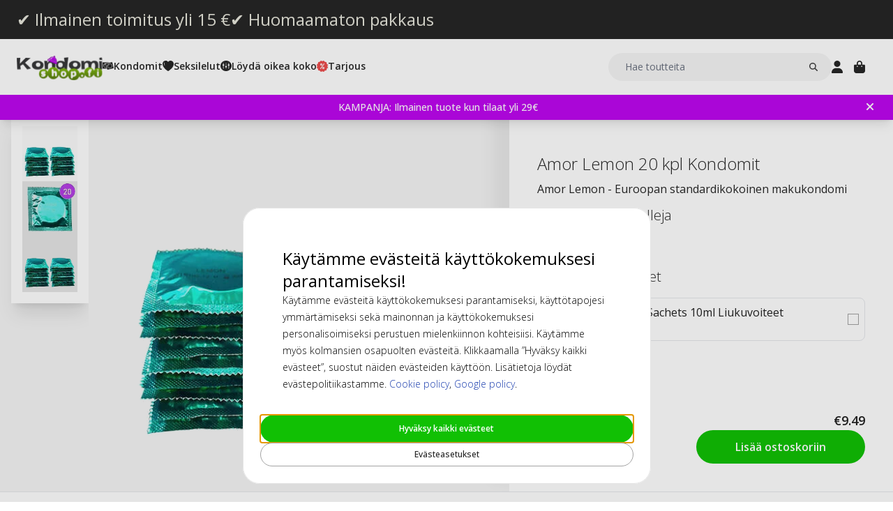

--- FILE ---
content_type: text/html; charset=UTF-8
request_url: https://www.kondomishop.fi/amor-lemon-20-kpl-kondomit.html
body_size: 19236
content:
<!DOCTYPE html>
<html lang="fi">
<head>
<title>Amor Lemon 20 kpl Kondomeja</title>
<meta charset="utf-8" />
<meta name="description" content="Verkkokaupasta ostat Amor Lemon 20 kpl Kondomeja halvimpaan hintaann. Huomaamaton ja ilmainen toimitus." />
<meta name="viewport" content="width=device-width, initial-scale=1 user-scalable=no" />
<script type="application/ld+json" id="page-structured-data">
{
    "@context": "https://schema.org",
    "@type": "Product",
    "image": "/__media-service/orig/m2/catalog/product/catalog/product/a/m/amor-lemon_20.jpg",
    "name": "Amor Lemon 20 kpl Kondomit",
    "sku": "AMOR10055-20-STU",
    "brand": {
        "@type": "Brand",
        "name": ""
    },
    "category": "Condoms SE/NO",
    "offers": {
        "@type": "Offer",
        "price": "9.49",
        "priceCurrency": "EUR"
    }
}
</script>
<script>(function(w,d,s,l,i){w[l]=w[l]||[];w[l].push({'gtm.start': new Date().getTime(),event:'gtm.js'});var f=d.getElementsByTagName(s)[0], j=d.createElement(s),dl=l!='dataLayer'?'&l='+l:'';j.async=true;j.src= 'https://www.googletagmanager.com/gtm.js?id='+i+dl;f.parentNode.insertBefore(j,f); })(window,document,'script','dataLayer','GTM-TNR7D9JV');</script>
<script>
window.lipscoreInit = function() {
    lipscore.init({
        apiKey: "f7d8fbf289ad261b59a0fda8"
    });
};
window.lipscoreSrc = '//static.lipscore.com/assets/fi/lipscore-v1.js';
</script>
<script>window.onAppScriptLoaded = function() {};</script>
<script src="/_browser/UI_Kondom-05f0f75f470e.js" fetchpriority="high" async onload="window.onAppScriptLoaded()"></script>
<script>window.worker = new Worker('/_browser/Worker-fdc24fba0548.js');</script>
<link rel="preconnect" href="https://fonts.gstatic.com" />
<link rel="stylesheet" href="https://fonts.googleapis.com/css2?family=Open+Sans:ital,wght@0,300..800;1,300..800&display=swap" />
<link rel="icon" href="/_browser/asset/favicon/kondom_favicon-6ddf55ba7b0d.png" />
<link rel="stylesheet" href="/_browser/UI_Kondom-c3f15d8e4d38.tailwind.css" />
</head>
<body>
<div id="ui-main" class="flex flex-col h-screen items-center justify-center">
<div class="text-white">Starting starting ☆</div>
<div class="text-white font-light">Starting starting ☆</div>
<div class="w-12 text-neutral-600 animate-spin"></div>
</div>
<script type="application/json" id="app-flags">{"baseUrl":"https://www.kondomishop.fi","storeCode":"kfi","lang":"fi","translations":{"button":{"acceptAllCookies":"Hyväksy kaikki evästeet","acceptRequired":"Vain välttämättömät evästeet","addCouponCode":"Lisää alennuskoodi","addToCart":"Lisää ostoskoriin","buy":"Osta","choose":"Valitse","chosen":"Valittu","cookieSettings":"Evästeasetukset","createAccount":"Luo tili","edit":"Muokkaa","filter":"Suodata","forgotPassword":"Unohditko salasanan?","goBack":"Palaa takaisin","goToCheckout":"Kassalle","login":"Kirjaudu sisään","logout":"Kirjaudu ulos","productVideo":"Tuotevideo","readLess":"Lue vähemmän","readMore":"Lue lisää","removeCouponCode":"Poista alennuskoodi","save":"Tallenna","send":"Lähetä","showMoreProducts":"Näytä lisää tuotteita","showProducts":"Näytä tuotteet","viewAll":"Näytä kaikki"},"checkout_confirmationIsSentTo":"Tilauksen vahvistus lähetetään osoitteeseen","checkout_grandTotal":"Kokonaissumma:","checkout_orderNumber":"Tilauksen numero:","checkout_payment":"Maksu","checkout_thanksForOrder":"Kiitos! Ostoksesi on tehty!","configurator_adjustments":"Säädöt","configurator_brand":"Merkki","configurator_choiceOfAdapter":"Adapterin valinta","configurator_choiceOfFerrule":"Ferrule (holkki) valinta","configurator_choiceOfGrip":"Grip valinta","configurator_choiceOfHand":"Valitse käsi","configurator_choiceOfShaft":"Varsi valinta","configurator_chooseAdapter":"Valitse adapteri","configurator_chooseFerrule":"Valitse ferrule (holkki)","configurator_chooseGrip":"Valitse grip","configurator_chooseShaft":"Valitse varsi","configurator_clubModel":"Malli","configurator_color":"Väri","configurator_gripShape":"Gripin muoto","configurator_gripSize":"Grip koko","configurator_price":"Hinta","configurator_shaftBallAngle":"Pallon kehityskaari","configurator_shaftFlex":"Flex","configurator_torque":"Torque","configurator_weight":"Paino","cookie_marketingLabel":"Mainontaevästeet","cookie_marketingText":"Mainontaevästeitä käytetään toimittamaan mainoksia, jotka ovat merkityksellisiä sinulle ja liittyvät mielenkiinnon kohteisiisi, sekä rajoittamaan, kuinka monta kertaa näet saman mainoksen verkkosivulla.","cookie_preferenceLabel":"Toiminnalliset evästeet","cookie_preferenceText":"Toiminnalliset evästeet mahdollistavat verkkosivulle tekemiesi valintojen muistamisen, käyttökokemuksesi parantamisen ja personoidun sisällön toimittamiseen tarvittaessa.","cookie_requiredLabel":"Välttämättömät evästeet","cookie_requiredText":"Näillä evästeillä kerättävät tiedot mahdollistavat tämän verkkosivun ja sen ominaisuuksien käyttämisen. Nämä evästeet ovat välttämättömiä, jotta verkkosivu toimii oikealla tavalla. Ilman välttämättömiä evästeitä jotkin palvelut verkkosivulla eivät toimisi, eikä verkkosivu toimisi niin sujuvasti kuin sen pitäisi. Nämä evästeet eivät kerää mitään tietoja markkinointitarkoituksiin, eikä niitä käytetä internetissä vierailemiesi sivujen muistamiseen.","cookie_statisticsLabel":"Analytiikkaevästeet","cookie_statisticsText":"Analytiikkaevästeitä käytetään käyttäytymisesi monitorointiin ja seuraamiseen verkkosivullamme. Google Analytics -työkalulla analysoidaan esimerkiksi, mitä sivuja olet klikannut tai minkä tyyppisellä laitteella olet vieraillut sivullamme.","createAccount_acceptTerms":"Hyväksyn {{käyttöehdot}}","createAccount_accountAlreadyExists":"Annetulla sähköpostiosoitteella on jo rekisteröity tili.","createAccount_invalidInput":"Tarkista tietosi.","createAccount_success":"Tilisi on luotu!","empty_cart_text":"Ostoskorisi on tyhjä","error_OrderNotFound":"Tilausta ei löydy","error_couldNotFindPage":"Valitettavasti emme löytäneet sivua. . \nTarkista linkki tai käytä hakutoimintoa löytääksesi etsimäsi.","error_exceedMaxQty":"Määrä on liian suuri","error_productInsufficientStock":"Määrää ei ole tällä hetkellä saatavilla","error_productNotFound":"Tätä tuotetta ei voitu lisätä","error_productNotSalable":"Tätä tuotetta ei voi tällä hetkellä ostaa","error_tryAgain":"Jokin meni pieleen. Yritä myöhemmin uudelleen.","forgotPassword_info":"Anna sähköpostiosoite, joka on liitetty käyttäjätunnukseesi. Lähetämme uuden salasanan tähän osoitteeseen.","forgotPassword_linkExpired":"Linkki salasanan nollaamiseen on vanhentunut","forgotPassword_linkSent":"Sähköposti on lähetetty osoitteeseesi ohjeilla salasanan nollaamiseksi","forgotPassword_resetPassword":"Nollaa salasana","forgotPassword_resetSuccess":"Salasana on päivitetty!","form":{"acceptTerms":"Hyväksy ehdot","address":"Osoite","billingCity":"Laskutus kaupunki","billingCountry":"Laskutu smaa","billingEmailAddress":"Laskutussähköpostiosoite","billingPhoneNumber":"Laskutus puhelinnumero","billingStreetAddress1":"Laskutusosoite (1)","billingStreetAddress2":"Laskutusosoite (2)","billingZipCode":"Laskutuspostinumero","city":"Kaupunki","companyName":"Yrityksen nimi","country":"Maa","currentPassword":"Nykyinen salasana","emailAddress":"Sähköpostiosoite","firstName":"Etunimi","lastName":"Sukunimi","newPassword":"Uusi salasana","organizationNumber":"Y-tunnus","phoneNumber":"Puhelinnumero","repeatPassword":"Toista salasana","shippingCity":"Toimituskaupunki","shippingCountry":"Toimitus maa","shippingEmailAddress":"Toimitus-sähköpostiosoite","shippingPhoneNumber":"Toimitus puhelinnumero","shippingStreetAddress1":"Toimitusosoite (1)","shippingStreetAddress2":"Toimitusosoite (2)","shippingZipCode":"Toimitus postinumero","streetAddress1":"Katuosoite (1)","streetAddress2":"Katuosoite (2)","zipCode":"Postinumero"},"form_passwordCriteria":"Salasanan on sisällettävä vähintään kahdeksan merkkiä, yksi numero, yksi iso ja yksi pieni latinalainen kirjain.","headline_filter":"Suodatin","headline_result":"Tulokset","label":{"checkout":"Kassalle","couponCodeAdded":"Alennuskoodi lisätty!","from":"From","invalidCouponCode":"Virheellinen alennuskoodi","new":"UUSI","next":"Seuraava","of_":"/","page":"sivu","previously":"Aiemmin","products":"Tuotteet","searchPlaceholder":"Hae toutteita","show":"Näytä","showAll":"Näytä kaikki","showing":"Näytetään","toTheShop":"Kauppaan","yourCart":"Ostoskorisi"},"label_createPassword":"Luo salasana","label_forgotPassword":"Unohditko salasanan?","login_invalidCredentials":"Kirjautuminen epäonnistui. Tarkista tietosi.","login_invalidInput":"Tarkista tietosi.","message_customOptionMaxChars":"Maksimi merkit","message_customOptionMaxCharsRemaining":"Maksimi merkit jäljellä","message_customOptionMaxCharsTooMany":"Liikaa merkkejä","message_optionIsRequired":"Vaihtoehto vaaditaan","myaccount_tab_home":"Aloitussivu","pingForm_option1":"Vahvistan, että olen suorittanut henkilökohtaisen kokeilun tällä mailalla.","pingForm_option2":"En ole suorittanut henkilökohtaista sovitusta tällä mailalla. Vahvistan ymmärtäväni Pingiltä osteettujen golfmailojen haitat, jotka eivät ole räätälöityja minulle.","pingForm_title":"Suorita custom fitting joka kerta ostaessasi golfmailasi Pingiltä.","search_noResult":"Ei hakutuloksia. Emme valitettavasti löytäneet etsimääsi.","section_additionalInformation":"Lisätietoja","section_availableInDifferentColors":"Saatavana eri malleja","section_chooseOption":"Valitse vaihtoehto","section_productDescription":"Tuotekuvaus","section_relatedProducts":"Liittyvät tuotteet","section_selectAccessories":"Valitse lisävarusteet","section_specifications":"Tiedot","sort_alphabetic":"Aakkosjärjestys","sort_highestPrice":"Korkein hinta","sort_lowestPrice":"Alin hinta","sort_mostPopular":"Suosituimmat","sort_newest":"Uusimmat","sort_recommended":"Suositellaan","sort_relevance":"Relevanssi","stock_backOrder":"Tilaustuote","stock_fewInStock":"Vähän varastossa","stock_inStock":"Varastossa","stock_outOfStock":"Loppu varastosta"},"cms_endpoint":"/__repo-service/kondom","currency":"EUR","logoPath":"/_browser/asset/logo/kondomvaruhuset-d3751e68b486.fi.svg","cartId":null,"cartIdScope":"cartId2-kfi","customerToken":null,"customerTokenScope":"customer-kfi","cookieConsentScope":"webbhuset_consent","defaultTitle":"Kondomishop","site":"Kondomvaruhuset","page":["Product",{"product":{"id":"18816","sku":"AMOR10055-20-STU","images":["catalog/product/a/m/amor-lemon_20.jpg","catalog/product/_/_/___a__a_m_amor_lemon_20p_1.jpg","catalog/product/_/a/_a_m_amor-lemon_20.jpg"],"name":"Amor Lemon 20 kpl Kondomit","metaTitle":"Amor Lemon 20 kpl Kondomeja","metaDescription":"Verkkokaupasta ostat Amor Lemon 20 kpl Kondomeja halvimpaan hintaann. Huomaamaton ja ilmainen toimitus.","description":[["T","Amor Lemon -kondomit on valmistettu luonnonlateksista. Keltainen, sileä, 52 mm leveä, säiliöllinen ja sitruunan makuisella liukasteella käsitelty."]],"shortDescription":[["T","Amor Lemon - Euroopan standardikokoinen makukondomi"]],"additionalProductInfo":[],"specification":[{"s1":"Väri","s2":"Yellow"},{"s1":"Merkki","s2":"Amor"},{"s1":"EAN","s2":"0678615582930"},{"s1":"Ominaisuudet","s2":"Värillinen, Maustettujen"},{"s1":"Maku","s2":"Sitruuna"},{"s1":"Ympärysmitta","s2":"104 mm"},{"s1":"Pituus","s2":"185 mm"},{"s1":"Liukuvoiteet","s2":"Silikoni (Ei Siittiöitä Tuhoava)"},{"s1":"Muoto","s2":"Straight"},{"s1":"Koko","s2":"Normaali - Peniksen ympärysmitta välillä 11-11,4 cm"},{"s1":"Paksuus","s2":"0.060 mm"},{"s1":"Kärki","s2":"Teat"},{"s1":"Leveys Pohjassa","s2":"52 mm"},{"s1":"Leveys Kärjen Juuressa","s2":"52 mm"},{"s1":"Leveys Kärjessä","s2":"52 mm"},{"s1":"Kääre","s2":"Square"},{"s1":"Sku 2","s2":"2D-3D"}],"brand":"","category":"Condoms SE/NO","campaign":false,"new":false,"customclubInfo":false,"video":[],"siblings":[{"sku":"AMOR10054-100","image":"catalog/product/_/_/________a__a_m_amor_lemon_100p_2.jpg","href":"https://www.kondomishop.fi/amor-lemon-100-kpl-kondomit.html"}],"customOptions":[],"customStockLabel":"Varastossa","productType":["Simple",["Simple",{"id":"MTg4MTY=","stock":["Stock",{"increment":1,"minAllowed":1,"maxAllowed":null,"availability":"Plenty"}],"price":["Price",{"basePrice":"9.49","oldPrice":null,"range":null,"taxClass":""}],"sku":"AMOR10055-20-STU","customOptions":[]}]]},"relatedProducts":[{"id":"19074","sku":"RFSU10025","image":"catalog/product/_/r/_r_f_rfsu-klick-natural-glide.jpg","stock":"Plenty","customStockLabel":"Varastossa","name":"RFSU Klick Natural 100ml Liukuvoiteet","shortDescription":"RFSU Klick Natural on hellävarainen liukuvoide, jonka tarkoin valitut aineosat takaavat, ettei liukastus lopu kesken aktin. ","brand":"","category":"","price":{"type":"SingleDiscounted","value":{"price":{"currency":"EUR","number":"5.99"},"realizationPrice":{"type":"OldPrice","value":{"currency":"EUR","number":"11.99"}}}},"campaign":true,"new":false,"href":"https://www.kondomishop.fi/rfsu-klick-natural-100ml-liukuvoiteet.html"},{"id":"21144","sku":"JOY10011","image":"catalog/product/_/_/________j__j_o_joy_division_aquaglide_sensitive_neutral_125ml_1.jpg","stock":"Plenty","customStockLabel":"Varastossa","name":"Joy Division AQUAglide Sensitive Neutral 125ml Liukuvoiteet","shortDescription":"Korkealaatuinen vesipohjainen liukuvoide","brand":"","category":"","price":{"type":"Single","value":{"currency":"EUR","number":"15.9"}},"campaign":false,"new":false,"href":"https://www.kondomishop.fi/joy-division-aquaglide-sensitive-neutral-125ml-liukuvoiteet.html"},{"id":"21132","sku":"JOY10004","image":"catalog/product/_/_/________j__j_o_joy_division_aquaglide_50ml.jpg","stock":"Plenty","customStockLabel":"Varastossa","name":"Joy Division AQUAglide 50ml Liukuvoiteet","shortDescription":"Vesipohjainen liukuvoide joka on yksi tunnetuimmista ja suosituimmista","brand":"","category":"","price":{"type":"Single","value":{"currency":"EUR","number":"5.9"}},"campaign":false,"new":false,"href":"https://www.kondomishop.fi/joy-division-aquaglide-50ml-liukuvoiteet.html"},{"id":"59041","sku":"PMP029BLK","image":"catalog/product/_/p/_p_m_pmp029blk_1_1.jpg","stock":"Plenty","customStockLabel":"Varastossa","name":"Penis Extender - Black","shortDescription":"Peniksen kasvu Pumped Extenderin avulla","brand":"","category":"","price":{"type":"Single","value":{"currency":"EUR","number":"48.95"}},"campaign":false,"new":false,"href":"https://www.kondomishop.fi/penis-extender.html"},{"id":"20046","sku":"PJUR10035","image":"catalog/product/_/_/________p__p_j_pjur_myglide_30ml.jpg","stock":"Plenty","customStockLabel":"Varastossa","name":"Pjur MyGlide 30ml Liukuvoiteet","shortDescription":"Toiset tykkäävät tulisesta. Pjur MyGlide, kaksivaikutteinen liukuvoide naisille. ","brand":"","category":"","price":{"type":"Single","value":{"currency":"EUR","number":"10.9"}},"campaign":false,"new":false,"href":"https://www.kondomishop.fi/pjur-myglide-30ml-liukuvoiteet.html"},{"id":"20022","sku":"PJUR10037","image":"catalog/product/_/_/________p__p_j_pjur_original_30ml.jpg","stock":"Plenty","customStockLabel":"Varastossa","name":"Pjur Original 30ml Liukuvoiteet","shortDescription":"Pjur Original -liukuvoide - maailman eniten myyty silikonipohjainen liukuvoide.","brand":"","category":"","price":{"type":"Single","value":{"currency":"EUR","number":"10.9"}},"campaign":false,"new":false,"href":"https://www.kondomishop.fi/pjur-original-30ml-liukuvoiteet.html"},{"id":"19683","sku":"PJUR10018","image":"catalog/product/_/_/________p__p_j_pjur_basic_waterbased_100ml_2.jpg","stock":"Plenty","customStockLabel":"Varastossa","name":"Pjur Basic Waterbased 100ml Liukuvoiteet","shortDescription":"Edullinen vesipohjainen liukuvoide ","brand":"","category":"","price":{"type":"Single","value":{"currency":"EUR","number":"13.99"}},"campaign":false,"new":false,"href":"https://www.kondomishop.fi/pjur-basic-waterbased-100ml-liukuvoiteet.html"}],"siblings":[{"id":"20499","sku":"AMOR10054-100","image":"catalog/product/_/_/________a__a_m_amor_lemon_100p_2.jpg","stock":"Plenty","customStockLabel":"Varastossa","name":"Amor Lemon 100 kpl Kondomit","shortDescription":"Amor Lemon - Euroopan standardikokoinen makukondomi","brand":"","category":"","price":{"type":"Single","value":{"currency":"EUR","number":"34.99"}},"campaign":false,"new":false,"href":"https://www.kondomishop.fi/amor-lemon-100-kpl-kondomit.html"}],"accessories":[{"id":"19779","sku":"PASANT10048","image":"catalog/product/_/p/_p_a_pasante-light-lube_10ml.jpg","stock":"Plenty","customStockLabel":"Varastossa","name":"Pasante Light Sachets 10ml Liukuvoiteet","shortDescription":"Kevyt liukuvoide kevyeen liukastukseen 10 ml pusseissa.","brand":"","category":"","price":{"type":"Single","value":{"currency":"EUR","number":"0.69"}},"campaign":false,"new":false,"href":"https://www.kondomishop.fi/pasante-light-sachets-10ml-liukuvoiteet.html"}],"configurator":["NoConfigurator","NoConfigurator"],"taxConfig":{"baseConfig":["BaseConfig",{"currency":"EUR","taxRates":{},"taxConfig":"InclTax","crossBorderTrade":false}],"displaySettings":["DisplaySettings",{"currency":"EUR","currencyRate":"1","taxRates":{},"displayTax":"InclTax"}]},"cms_USP":null}],"header":{"type":"Header","uspBlock":["Ok",{"$":"Row","id":"root","props":{"hSpacing":"M","vSpacing":"L","align":"stretch","wrap":true},"block":{"styles":{},"name":"","link":{},"visibleOn":{"@ctor":"AlwaysVisible"},"predefinedStyle":""},"children":[[{"alignY":"stretch","basis":"300px","grow":"1","shrink":"1"},{"$":"Flex","id":"374cd84a-cbe5-5d39-af36-5a53323a2486","props":{"direction":"row","hSpacing":"M","vSpacing":"L","align":"stretch","wrap":false},"block":{"styles":{},"name":"","link":{},"visibleOn":{"@ctor":"AlwaysVisible"},"predefinedStyle":""},"children":[[{"alignY":"stretch","basis":"","grow":"","shrink":""},{"$":"Flex","id":"b9638ae5-25b4-5eed-8138-343fa3272047","props":{"direction":"column","hSpacing":"M","vSpacing":"L","align":"stretch","wrap":false},"block":{"styles":{},"name":"","link":{"href":"https://www.kondomishop.fi/kondomia-ilmainen-toimitus"},"visibleOn":{"@ctor":"AlwaysVisible"},"predefinedStyle":""},"children":[[{"alignY":"stretch","basis":"","grow":"","shrink":""},{"$":"RichText","id":"d15b4071-cb30-5ce4-8691-0eda100605b9","props":["root",[["node",{"@ctor":"Heading","level":2,"id":"-ilmainen-toimitus-yli-15-"},[["leaf",{"@ctor":"Text","text":"✔ Ilmainen toimitus yli 15 €"}]]]]],"block":{"styles":{"color":"#E8E7DC","font-size":"0.65rem","text-decoration":"none"},"name":"","link":{},"visibleOn":{"@ctor":"AlwaysVisible"},"predefinedStyle":""}}]]}],[{"alignY":"stretch","basis":"","grow":"","shrink":""},{"$":"Flex","id":"6969b717-bdf4-55a4-9ca3-834b4cb1e7a9","props":{"direction":"column","hSpacing":"M","vSpacing":"L","align":"stretch","wrap":false},"block":{"styles":{},"name":"","link":{"href":"https://www.kondomishop.fi/kondomia-huomaamaton-pakkaus"},"visibleOn":{"@ctor":"AlwaysVisible"},"predefinedStyle":""},"children":[[{"alignY":"stretch","basis":"","grow":"","shrink":""},{"$":"RichText","id":"b04f72c6-dfdc-5634-9738-9ee1ed17be64","props":["root",[["node",{"@ctor":"Heading","level":2,"id":"-huomaamaton-pakkaus"},[["leaf",{"@ctor":"Text","text":"✔ Huomaamaton pakkaus"}]]]]],"block":{"styles":{"color":"#E8E7DC","font-size":"0.65rem","text-decoration":"none"},"name":"","link":{},"visibleOn":{"@ctor":"AlwaysVisible"},"predefinedStyle":""}}]]}]]}]]}],"cmsBlocks":["Ok",{"$":"Row","id":"root","props":{"hSpacing":"M","vSpacing":"L","align":"stretch","wrap":true},"block":{"styles":{},"name":"","link":{},"visibleOn":{"@ctor":"AlwaysVisible"},"predefinedStyle":""},"children":[[{"alignY":"stretch","basis":"300px","grow":"1","shrink":"1"},{"$":"Flex","id":"ef99f7fb-69d1-57fb-bc36-bbaa1f8c561c","props":{"direction":"column","hSpacing":"M","vSpacing":"L","align":"stretch","wrap":false},"block":{"styles":{"background":"#BD07EF","padding":"6px 40px 6px 16px"},"name":"","link":{"href":"https://www.kondomishop.fi/kondomien-tarjoukset/ilmainen-tuote.html"},"visibleOn":{"@ctor":"AlwaysVisible"},"predefinedStyle":""},"children":[[{"alignY":"stretch","basis":"","grow":"","shrink":""},{"$":"RichText","id":"aa89c7f8-291f-5c73-9766-8169924b8e9e","props":["root",[["node",{"@ctor":"Paragraph"},[["node",{"@ctor":"Strong"},[["leaf",{"@ctor":"Text","text":"KAMPANJA: Ilmainen tuote kun tilaat yli 29€"}]]]]]]],"block":{"styles":{"color":"#ffffff","font-size":"14px"},"name":"","link":{"href":"https://www.kondomishop.fi/kondomien-tarjoukset/ilmainen-tuote.html"},"visibleOn":{"@ctor":"VisibleOnDesktop"},"predefinedStyle":""}}],[{"alignY":"stretch","basis":"","grow":"","shrink":""},{"$":"RichText","id":"dc623780-5747-5455-870d-918899fd0ffa","props":["root",[["node",{"@ctor":"Paragraph"},[["node",{"@ctor":"Strong"},[["leaf",{"@ctor":"Text","text":"Black Deal -20% kaikesta yli 50€, vain tänään 🖤"}]]]]]]],"block":{"styles":{"color":"#ffffff","font-size":"14px"},"name":"","link":{"href":"https://www.kondomishop.fi/"},"visibleOn":{"@ctor":"NeverVisible"},"predefinedStyle":""}}],[{"alignY":"stretch","basis":"","grow":"","shrink":""},{"$":"RichText","id":"c20cf2fa-ca5a-52af-a4ec-cefb7d83fd82","props":["root",[["node",{"@ctor":"Paragraph"},[["node",{"@ctor":"Strong"},[["leaf",{"@ctor":"Text","text":"Black Deal -20% kaikesta yli 50€, vain tänään 🖤"}]]]]]]],"block":{"styles":{"color":"#ffffff","font-size":"14px"},"name":"","link":{"href":"https://www.kondomishop.fi/"},"visibleOn":{"@ctor":"NeverVisible"},"predefinedStyle":""}}],[{"alignY":"stretch","basis":"","grow":"","shrink":""},{"$":"RichText","id":"bd4bea2b-8962-550a-9c6c-f9c8824e97d8","props":["root",[["node",{"@ctor":"Paragraph"},[["node",{"@ctor":"Strong"},[["leaf",{"@ctor":"Text","text":"Osta yli 29€ ja saat lahjan"}]]]]]]],"block":{"styles":{"color":"#ffffff","font-size":"14px"},"name":"","link":{"href":"https://www.kondomishop.fi/kondomien-tarjoukset/ilmainen-tuote.html"},"visibleOn":{"@ctor":"VisibleOnPhone"},"predefinedStyle":""}}]]}]]}],"uspBlock_CustomerService":["Err",{"type":"Error","value":"Error CMS not found: block/en/header-top-usp-customer.json"}],"block_CartOverlay_ProductGrid":["Ok",{"$":"Row","id":"root","props":{"hSpacing":"M","vSpacing":"L","align":"stretch","wrap":true},"block":{"styles":{},"name":"","link":{},"visibleOn":{"@ctor":"AlwaysVisible"},"predefinedStyle":""},"children":[[{"alignY":"stretch","basis":"300px","grow":"1","shrink":"1"},{"$":"ProductGrid","id":"96023754-3eff-567c-b531-d8768e5f743f","props":{"products":[{"id":"19779","sku":"PASANT10048","image":"catalog/product/_/p/_p_a_pasante-light-lube_10ml.jpg","stock":"Plenty","customStockLabel":"Varastossa","name":"Pasante Light Sachets 10ml Liukuvoiteet","shortDescription":"Kevyt liukuvoide kevyeen liukastukseen 10 ml pusseissa.","brand":"","category":"","price":{"type":"Single","value":{"currency":"EUR","number":"0.69"}},"campaign":false,"new":false,"href":"https://www.kondomishop.fi/pasante-light-sachets-10ml-liukuvoiteet.html"},{"id":"19854","sku":"SKYN10037-10-STU","image":"catalog/product/_/s/_s_k_skyn-original_10.jpg","stock":"Plenty","customStockLabel":"Varastossa","name":"Mates Skyn 10 kpl Kondomit (Yksittäisiä)","shortDescription":"Tunne kuin ilman kondomia. Mullistava Sensoprene-materiaalista valmistettu kondomi. Erittäin ohut ja luonnollisen tuntuinen.","brand":"","category":"","price":{"type":"SingleDiscounted","value":{"price":{"currency":"EUR","number":"11.9"},"realizationPrice":{"type":"OldPrice","value":{"currency":"EUR","number":"13.5"}}}},"campaign":true,"new":false,"href":"https://www.kondomishop.fi/mates-skyn-10-kpl-kondomit-yksittaisia.html"}]},"block":{"styles":{},"name":"","link":{},"visibleOn":{"@ctor":"AlwaysVisible"},"predefinedStyle":"Page_Full"}}]]}],"block_CartOverlay_Campaign":["Ok",{"$":"Row","id":"root","props":{"hSpacing":"M","vSpacing":"L","align":"stretch","wrap":true},"block":{"styles":{},"name":"","link":{},"visibleOn":{"@ctor":"AlwaysVisible"},"predefinedStyle":""},"children":[]}],"block_CartOverlay_Usps":["Ok",{"$":"Row","id":"root","props":{"hSpacing":"M","vSpacing":"L","align":"stretch","wrap":true},"block":{"styles":{},"name":"","link":{},"visibleOn":{"@ctor":"AlwaysVisible"},"predefinedStyle":""},"children":[[{"alignY":"stretch","basis":"300px","grow":"1","shrink":"1"},{"$":"Flex","id":"c11a93a3-3c12-53b2-a17a-3c7c618f68ba","props":{"direction":"row","hSpacing":"M","vSpacing":"L","align":"space-between","wrap":false},"block":{"styles":{"padding":"1em 1em"},"name":"","link":{},"visibleOn":{"@ctor":"AlwaysVisible"},"predefinedStyle":""},"children":[[{"alignY":"stretch","basis":"","grow":"","shrink":""},{"$":"Text","id":"fd9937f9-88ee-577d-b833-568ae9135e84","props":{"element":"span","text":"✔ Ilmainen toimitus yli 15 €"},"block":{"styles":{"font-size":"12px"},"name":"","link":{},"visibleOn":{"@ctor":"AlwaysVisible"},"predefinedStyle":""}}],[{"alignY":"stretch","basis":"","grow":"","shrink":""},{"$":"Text","id":"6e421c17-942f-599d-826a-a68b519fc6eb","props":{"element":"span","text":" ✔ MobilePay, Klarna, verkkopankki, kortit"},"block":{"styles":{"font-size":"12px"},"name":"","link":{},"visibleOn":{"@ctor":"AlwaysVisible"},"predefinedStyle":""}}]]}]]}],"checkoutHref":"https://www.kondomishop.fi/checkout","homeHref":"https://www.kondomishop.fi/","accountHref":"https://www.kondomishop.fi/customer/account"},"menu":["root",[["node",{"id":"b1b1682e-061d-54e2-beae-2db869728f2e","label":"Kondomit","href":null,"background-color":"","text-color":""},[["node",{"id":"53dd5c29-1f24-5d2f-bcc0-2c88ff43cced","label":"Section 1","href":null,"background-color":"","text-color":""},[["node",{"id":"0508e0cf-e65f-5105-bdfc-4164a91a7763","label":"Kondomit","href":"https://www.kondomishop.fi/kondomit.html","background-color":"","text-color":""},[["node",{"id":"709accaf-a584-52c9-8b5e-f2369e1216a2","label":"Pieni (-50 mm)","href":"https://www.kondomishop.fi/kondomi/kondomin-koko/pieni-kondomi.html","background-color":"","text-color":""},[]],["node",{"id":"bfb21632-a96a-50b3-9a7b-8a76e56d25dc","label":"Normaali (51-55 mm)","href":"https://www.kondomishop.fi/kondomi/kondomin-koko/normaali-kondomi.html","background-color":"","text-color":""},[]],["node",{"id":"21aa8a8b-cfdf-5a76-8fb0-9ffd5857ba17","label":"Suuri/XL/XXL (55+ mm)","href":"https://www.kondomishop.fi/kondomi/kondomin-koko/suuri-xl-xxl-kondomi.html","background-color":"","text-color":""},[]],["node",{"id":"37f613cb-8503-5a51-b5a1-a555851b419f","label":"Ohuet","href":"https://www.kondomishop.fi/kondomi/kondomityypit/ohuet-kondomit.html","background-color":"","text-color":""},[]],["node",{"id":"bd6a3659-2f2a-5398-83a6-af501220fb8a","label":"Erikois Vahvat","href":"https://www.kondomishop.fi/kondomi/kondomityypit/erikois-vahvat-kondomit.html","background-color":"","text-color":""},[]],["node",{"id":"e23b64be-e144-5349-93fd-38f7df5996c3","label":"Erittäin Liukuvoiteet","href":"https://www.kondomishop.fi/kondomi/kondomityypit/erittain-liukuvoiteet-kondomit.html","background-color":"","text-color":""},[]],["node",{"id":"ef19775f-d784-5bf9-816d-2c01fdf82d13","label":"Lateksiton","href":"https://www.kondomishop.fi/kondomi/lateksiton-kondomi.html","background-color":"","text-color":""},[["node",{"id":"f4621639-72cc-5181-bfef-492a2836a623","label":"SKYN","href":"https://www.kondomishop.fi/kondomi/lateksiton-kondomi/skyn-kondomi.html","background-color":"","text-color":""},[]],["node",{"id":"71c4651c-d1ab-5445-8137-0948cd392de3","label":"Sensoprene","href":"https://www.kondomishop.fi/kondomi/lateksiton-kondomi/sensoprene-kondomi.html","background-color":"","text-color":""},[]],["node",{"id":"3419bbca-ab2b-57a2-b150-7043e8532c2f","label":"Juomutettu ja nypytetty","href":"https://www.kondomishop.fi/kondomi/kuvioitu-kondomeja/juomutettu-nypytetty.html","background-color":"","text-color":""},[]]]],["node",{"id":"ee57dd57-91da-57ec-a836-4093de1c71f4","label":"Juomutettu","href":"https://www.kondomishop.fi/kondomi/kuvioitu-kondomeja/juomukondomit.html","background-color":"","text-color":""},[]],["node",{"id":"7001436c-4d29-5c91-8e64-1aa9d32c1f85","label":"Nypytetty","href":"https://www.kondomishop.fi/kondomi/kuvioitu-kondomeja/nypytetty.html","background-color":"","text-color":""},[]],["node",{"id":"61f78fcb-6098-52f6-8dbf-2d5de9960a80","label":"Juomutettu ja nypytetty","href":"https://www.kondomishop.fi/kondomi/kuvioitu-kondomeja/juomutettu-nypytetty.html","background-color":"","text-color":""},[]],["node",{"id":"cd944d0b-fedb-5fc1-a98e-3390cc9974c0","label":"Mixpack","href":"https://www.kondomishop.fi/kondomi/mix-fun-kondomit/mixpack.html","background-color":"","text-color":""},[]],["node",{"id":"5f6e65dc-183a-5007-b3ef-3dcda523ad7e","label":"Kuvioitu","href":"https://www.kondomishop.fi/kondomi/kuvioitu-kondomeja.html","background-color":"","text-color":""},[]],["node",{"id":"f2027a08-14d0-558f-9dda-e3315fbf28e6","label":"Naisten kondomi","href":"https://www.kondomishop.fi/kondomi/naisten-kondomi.html","background-color":"","text-color":""},[["node",{"id":"4128ceb6-ced4-5810-bff7-6c5bf24f8b06","label":"Femidom","href":"https://www.kondomishop.fi/kondomi/naisten-kondomi/femidom.html","background-color":"","text-color":""},[]]]],["node",{"id":"79d14590-f0aa-5802-85ab-af6247e58966","label":"Suoritusta parantava","href":"https://www.kondomishop.fi/kondomi/suoritusta-parantava.html","background-color":"","text-color":""},[]],["node",{"id":"a2b2b90f-e90b-525e-b98d-13440803839a","label":"Puuduttava","href":"https://www.kondomishop.fi/kondomi/suoritusta-parantava/puuduttava-kondomi.html","background-color":"","text-color":""},[]],["node",{"id":"ad22c847-3ecb-5b2a-804d-51909d298bd2","label":"Kiihottavia","href":"https://www.kondomishop.fi/kondomi/suoritusta-parantava/kiihottavia-kondomeja.html","background-color":"","text-color":""},[]],["node",{"id":"2f228314-ad34-58d4-b939-e74c72701f93","label":"Stimulaatio","href":"https://www.kondomishop.fi/kondomi/stimulaatio.html","background-color":"","text-color":""},[["node",{"id":"dc5eac65-122f-53ec-8230-779f8c1c73f8","label":"Kiihotusrengas","href":"https://www.kondomishop.fi/kondomi/stimulaatio/kiihotusrengas.html","background-color":"","text-color":""},[]]]],["node",{"id":"551c7a5e-cb20-5057-a7f5-6151e4a26ef0","label":"Delay spray","href":"https://www.kondomishop.fi/kondomi/stimulaatio/delay-spray.html","background-color":"","text-color":""},[]],["node",{"id":"c6391e5f-598b-511f-9ef1-ee0cd9732385","label":"Suurpakkaus","href":"https://www.kondomishop.fi/suurpakkaus.html","background-color":"","text-color":""},[]],["node",{"id":"31d34c61-ed7d-549d-acca-d5c4e558d805","label":"Merkit","href":"https://www.kondomishop.fi/merkit.html","background-color":"","text-color":""},[["node",{"id":"ff0e1e75-b8e4-5f5c-bdae-558fa72787de","label":"Adore","href":"https://www.kondomishop.fi/kondomi-merkit/adore-kondomit.html","background-color":"","text-color":""},[]],["node",{"id":"851b4cbe-5651-5a36-bf4d-e0dabd03cd53","label":"Amor","href":"https://www.kondomishop.fi/kondomi-merkit/amor-kondomit.html","background-color":"","text-color":""},[]],["node",{"id":"261da508-5a30-53b8-975d-783e3936c382","label":"Billy Boy","href":"https://www.kondomishop.fi/kondomi-merkit/billy-boy-kondomit.html","background-color":"","text-color":""},[]],["node",{"id":"1e289ae1-dde6-5544-9830-0d97b100a9b5","label":"Fair Squared","href":"https://www.kondomishop.fi/kondomi-merkit/fair-squared-kondomit.html","background-color":"","text-color":""},[]],["node",{"id":"226bc225-5417-5c3f-9f2f-9cca11f64274","label":"Glyde","href":"https://www.kondomishop.fi/kondomi-merkit/glyde-kondomit.html","background-color":"","text-color":""},[]],["node",{"id":"ed534400-18e8-5c64-814e-3fd18a158036","label":"Manix","href":"https://www.kondomishop.fi/kondomi-merkit/manix-kondomit.html","background-color":"","text-color":""},[]],["node",{"id":"68c721cd-14ef-5f62-bfae-0e5d97314afd","label":"Mates","href":"https://www.kondomishop.fi/kondomi-merkit/mates-kondomit.html","background-color":"","text-color":""},[]],["node",{"id":"51649942-8772-5092-b25e-18724a80d6cf","label":"Mister Size","href":"https://www.kondomishop.fi/kondomi-merkit/mister-size.html","background-color":"","text-color":""},[]],["node",{"id":"99c7bcca-14e1-5b01-bb40-4cc95cd49a5d","label":"My.Size","href":"https://www.kondomishop.fi/kondomi-merkit/my-size-kondomit.html","background-color":"","text-color":""},[]],["node",{"id":"c124a8da-a453-5210-a87f-1aa1664a88d4","label":"Ritex","href":"https://www.kondomishop.fi/kondomi-merkit/ritex-kondomit.html","background-color":"","text-color":""},[]],["node",{"id":"887027da-d60b-538f-b1dc-89b108d10720","label":"Ceylor","href":"https://www.kondomishop.fi/kondomi-merkit/ceylor.html","background-color":"","text-color":""},[]],["node",{"id":"4d960d1a-0a48-561b-b4cb-6cb2a5fbaf57","label":"RFSU","href":"https://www.kondomishop.fi/kondomi-merkit/rfsu-kondomit.html","background-color":"","text-color":""},[]],["node",{"id":"c2f8968c-5bd4-5141-ab9d-ca384750b214","label":"Pasante","href":"https://www.kondomishop.fi/kondomi-merkit/pasante-kondomit.html","background-color":"","text-color":""},[]],["node",{"id":"db9ecdc7-e32f-50ad-adba-0155b75a1194","label":"RFSU","href":"https://www.kondomishop.fi/kondomi-merkit/rfsu-kondomit.html","background-color":"","text-color":""},[]],["node",{"id":"12a6af92-0f62-5b35-bbfd-574e4fac3340","label":"Condomi","href":"https://www.kondomishop.fi/kondomi-merkit/condomi-kondomit.html","background-color":"","text-color":""},[]],["node",{"id":"0622c059-abcd-56c2-8d48-f5807b20ec74","label":"Durex","href":"https://www.kondomishop.fi/kondomi-merkit/durex-kondomit.html","background-color":"","text-color":""},[]],["node",{"id":"faee1464-4c2e-5a6c-a2cf-db88fb2a5793","label":"EXS","href":"https://www.kondomishop.fi/kondomi-merkit/exs-kondomit.html","background-color":"","text-color":""},[]],["node",{"id":"89a186fc-5479-54ba-b552-8bb7b428b425","label":"Skins","href":"https://www.kondomishop.fi/kondomi-merkit/skins-kondomit.html","background-color":"","text-color":""},[]],["node",{"id":"db7d8f49-4a04-5860-9ea0-2fb222f93c0c","label":"SKYN®","href":"https://www.kondomishop.fi/kondomi-merkit/skyn-kondomit.html","background-color":"","text-color":""},[]]]]]]]],["node",{"id":"775a9161-f7d9-55bb-abd6-0886fe0bfac1","label":"Section 2","href":null,"background-color":"","text-color":""},[["node",{"id":"7e2a4690-c385-5109-8146-b60ee8a298c3","label":"Kondomin koko","href":"https://www.kondomishop.fi/kondomi/kondomin-koko.html","background-color":"","text-color":""},[["node",{"id":"c49485d9-a4c4-5adf-be11-3ef02ab8a703","label":"45 mm (90-96 mm)","href":"https://www.kondomishop.fi/find-the-right-condom-size/45-mm-90-96-mm.html","background-color":"","text-color":""},[]],["node",{"id":"9f1fe8de-983f-55f5-bb2d-2d43ad7104d8","label":"47 mm (94-102 mm)","href":"https://www.kondomishop.fi/find-the-right-condom-size/47-mm-94-102-mm.html","background-color":"","text-color":""},[]],["node",{"id":"13cc5023-ce74-55f5-bff6-73c11aa88064","label":"49 mm (98-108 mm)","href":"https://www.kondomishop.fi/find-the-right-condom-size/49-mm-98-108-mm.html","background-color":"","text-color":""},[]],["node",{"id":"576c86d1-a182-5342-a7ec-fec0b138faf7","label":"52 mm (104-115 mm)","href":"https://www.kondomishop.fi/find-the-right-condom-size/52-mm-104-115-mm.html","background-color":"","text-color":""},[]],["node",{"id":"8d268ea2-c464-53a3-a576-5241e3d82ca8","label":"53 mm (106-121 mm)","href":"https://www.kondomishop.fi/find-the-right-condom-size/53-mm-106-121-mm.html","background-color":"","text-color":""},[]],["node",{"id":"20693cb5-1721-52b1-ba3d-b4bedb5930d7","label":"54 mm (108-124 mm)","href":"https://www.kondomishop.fi/find-the-right-condom-size/54-mm-108-124-mm.html","background-color":"","text-color":""},[]],["node",{"id":"b0f46004-953a-5933-a16e-50b7864217e7","label":"55 mm (110-127 mm)","href":"https://www.kondomishop.fi/find-the-right-condom-size/55-mm-110-127-mm.html","background-color":"","text-color":""},[]],["node",{"id":"2e8b076c-643e-54c2-8b92-3537c00a69fe","label":"56 mm (112-130 mm)","href":"https://www.kondomishop.fi/find-the-right-condom-size/56-mm-112-130-mm.html","background-color":"","text-color":""},[]],["node",{"id":"489ede52-a261-5b24-a1e7-d67737699d8b","label":"57 mm (114-133 mm)","href":"https://www.kondomishop.fi/find-the-right-condom-size/57-mm-114-133-mm.html","background-color":"","text-color":""},[]],["node",{"id":"b96dc74f-01a5-5589-a47e-bade193f9539","label":"58 mm (116-137 mm)","href":"https://www.kondomishop.fi/find-the-right-condom-size/58-mm-116-137-mm.html","background-color":"","text-color":""},[]],["node",{"id":"31d0aeb6-b074-50f3-b008-07bd48a85700","label":"60 mm (120-142 mm)","href":"https://www.kondomishop.fi/find-the-right-condom-size/60-mm-120-142-mm.html","background-color":"","text-color":""},[]],["node",{"id":"60e30e28-7a18-56fc-9bbf-d5e5f8a021cc","label":"64 mm (128-151 mm)","href":"https://www.kondomishop.fi/find-the-right-condom-size/64-mm-128-151-mm.html","background-color":"","text-color":""},[]],["node",{"id":"0b00b6a9-3101-5e35-88cf-191f27e9cabc","label":"69 mm (138-165 mm)","href":"https://www.kondomishop.fi/find-the-right-condom-size/69-mm-138-165-mm.html","background-color":"","text-color":""},[]],["node",{"id":"bb7bb0d8-b711-5b7e-b629-194ddbd76b42","label":"72 mm (144-172 mm)","href":"https://www.kondomishop.fi/find-the-right-condom-size/72-mm-144-172-mm.html","background-color":"","text-color":""},[]]]]]],["node",{"id":"60f20a95-3c81-5bcb-bbd2-522011cae0c2","label":"Section 3","href":null,"background-color":"","text-color":""},[["node",{"id":"38e9b53b-4c3d-5127-af9f-537b158574c0","label":"Liukuvoiteet","href":"https://www.kondomishop.fi/liukuvoiteet.html","background-color":"","text-color":""},[["node",{"id":"e435f3b5-7d3e-50b6-a437-3b448d3b45ed","label":"Maku liukuvoiteet","href":"https://www.kondomishop.fi/liukuvoiteet/maku-liukuvoiteet.html","background-color":"","text-color":""},[]],["node",{"id":"c5c57866-f8b3-5a97-85d9-739517e21003","label":"Anaali liukuvoiteet","href":"https://www.kondomishop.fi/liukuvoiteet/anaali-liukuvoiteet.html","background-color":"","text-color":""},[]],["node",{"id":"8910c383-1021-5198-abb8-ac4df216145e","label":"Suoritusta parantava liukuvoitee","href":"https://www.kondomishop.fi/liukuvoiteet/suoritusta-parantava-liukuvoitee.html","background-color":"","text-color":""},[]],["node",{"id":"325d5cf0-d451-5400-9216-806fe0d6837b","label":"Vesipohjaiset liukuvoiteet","href":"https://www.kondomishop.fi/liukuvoiteet/water-based-lubricants.html","background-color":"","text-color":""},[]],["node",{"id":"1dc69667-d6ec-516e-b88b-b6bbfd21a3ad","label":"Silikonipohjaiset liukuvoiteet","href":"https://www.kondomishop.fi/liukuvoiteet/silikonipohjaiset-liukuvoiteet.html","background-color":"","text-color":""},[]],["node",{"id":"e44c05ea-7e34-5127-a9f6-caf61c644a01","label":"RFSU liukuvoiteet","href":"https://www.kondomishop.fi/liukuvoiteet/rfsu-liukuvoiteet.html","background-color":"","text-color":""},[]],["node",{"id":"d76ab474-5bd2-5650-a4e3-95ab6f715880","label":"Durex liukuvoiteet","href":"https://www.kondomishop.fi/liukuvoiteet/durex-liukuvoiteet.html","background-color":"","text-color":""},[]],["node",{"id":"bead7b16-ea66-532b-9ea3-bb034bde7177","label":"Pjur liukuvoiteet","href":"https://www.kondomishop.fi/liukuvoiteet/pjur-liukuvoiteet.html","background-color":"","text-color":""},[]],["node",{"id":"bd1de46b-adf4-59ed-9286-b6b60bf78387","label":"Joy Division liukuvoiteet","href":"https://www.kondomishop.fi/liukuvoiteet/joy-division-liukuvoiteet.html","background-color":"","text-color":""},[]],["node",{"id":"b530ef54-8f50-563e-acd1-1359c8d7d574","label":"System JO liukuvoiteet","href":"https://www.kondomishop.fi/liukuvoiteet/system-jo-liukuvoiteet.html","background-color":"","text-color":""},[]]]]]]]],["node",{"id":"0a7972e4-f188-5d33-b539-d0918b36d498","label":"Seksilelut","href":null,"background-color":"","text-color":""},[["node",{"id":"642ed500-7767-5b96-90ef-f5d0704cf855","label":"Section 1","href":null,"background-color":"","text-color":""},[["node",{"id":"1a786541-e071-5268-b050-57470955e40f","label":"Miehille","href":"https://www.kondomishop.fi/himo-ja-terveys.html","background-color":"","text-color":""},[["node",{"id":"a6f14ac6-6946-5d42-848b-c66e2b4b7d73","label":"Fleshlight","href":"https://www.kondomishop.fi/himo-ja-terveys/fleshlight.html","background-color":"","text-color":""},[]],["node",{"id":"b990a398-3d8a-5b76-b0c2-cbac0c96e371","label":"Masturbaattorit","href":"https://www.kondomishop.fi/himo-ja-terveys/masturbaattorit-tekovaginat.html","background-color":"","text-color":""},[]],["node",{"id":"b3d62f9e-ae00-5cfa-8027-e701b930c80c","label":"Eturauhasen kiihottimet","href":"https://www.kondomishop.fi/himo-ja-terveys/eturauhasen-kiihottimet.html","background-color":"","text-color":""},[]],["node",{"id":"5046e9d3-b1ef-5d36-acf8-0ac22ffc72e8","label":"Penisrenkaat","href":"https://www.kondomishop.fi/himo-ja-terveys/penis-renkaat.html","background-color":"","text-color":""},[]],["node",{"id":"b98986b8-0c86-5350-a88b-8ba801f82782","label":"Viivästyssuihke & voide","href":"https://www.kondomishop.fi/himo-ja-terveys/apteekki/viivastyssuihke-ja-voide.html","background-color":"","text-color":""},[]],["node",{"id":"a7313457-f362-5c1a-b8dc-0616021c7e5a","label":"Peniksen suurentaminen","href":"https://www.kondomishop.fi/himo-ja-terveys/apteekki/peniksen-suurentaminen.html","background-color":"","text-color":""},[]],["node",{"id":"ff08163f-f1ac-542c-84c4-15fcbd0017c4","label":"Seksuaalinen halu","href":"https://www.kondomishop.fi/himo-ja-terveys/apteekki/seksuaalinen-halu.html","background-color":"","text-color":""},[]],["node",{"id":"8b42bfe4-80b8-51bb-b1fe-7f700c8c42d4","label":"Voimakkaampi erektio","href":"https://www.kondomishop.fi/himo-ja-terveys/apteekki/voimakkaampi-erektio.html","background-color":"","text-color":""},[]],["node",{"id":"20af6540-fa34-530c-b35d-abcdb6515016","label":"Stimulation","href":"https://www.kondomishop.fi/himo-ja-terveys/stimulation.html","background-color":"","text-color":""},[]],["node",{"id":"fd00d197-c3be-5dcc-8a45-1cf0e9d579d3","label":"Intiimiajelu","href":"https://www.kondomishop.fi/himo-ja-terveys/intiimi-ajelu.html","background-color":"","text-color":""},[]],["node",{"id":"62f88b89-d6ed-506a-9ecb-76efcd31554b","label":"Intiimituotteet","href":"https://www.kondomishop.fi/himo-ja-terveys/intiimituotteet.html","background-color":"","text-color":""},[]],["node",{"id":"9c9501b5-4548-5332-a1a6-d7c4af0625be","label":"Ravintolisät","href":"https://www.kondomishop.fi/himo-ja-terveys/apteekki/ravinto-lisat.html","background-color":"","text-color":""},[]],["node",{"id":"7db810c1-ce46-5cce-a665-32e3430a83c0","label":"Anaaliseksi","href":"https://www.kondomishop.fi/anaaliseksi.html","background-color":"","text-color":""},[]],["node",{"id":"e90b1bde-f220-52d8-bcb8-c1406c1e6b1a","label":"Anustapit","href":"https://www.kondomishop.fi/anaaliseksi/anustapit.html","background-color":"","text-color":""},[]],["node",{"id":"dcd755f5-b609-58ba-9fe1-5ef441814e48","label":"Liukuvoiteet","href":"https://www.kondomishop.fi/liukuvoiteet.html","background-color":"","text-color":""},[]]]]]],["node",{"id":"7e4d3157-301d-505a-9af4-939570e41e51","label":"Section 2","href":null,"background-color":"","text-color":""},[["node",{"id":"b4d8aa98-64b5-5c66-a54a-2716fc39f0ae","label":"Naiselle","href":"https://www.kondomishop.fi/seksilelut-naisille.html","background-color":"","text-color":""},[["node",{"id":"7a2ccf45-b3d5-5f99-9913-84f5b1fa76e7","label":"Dildot","href":"https://www.kondomishop.fi/seksilelut-naisille/dildot.html","background-color":"","text-color":""},[]],["node",{"id":"daa6a7a3-e7ec-59c9-ace5-9894026631ce","label":"Vibraattorit","href":"https://www.kondomishop.fi/seksilelut-naisille/vibraattorit.html","background-color":"","text-color":""},[]],["node",{"id":"1905764c-78f5-57ee-be08-6e84c2a66026","label":"Ilmanpaine Tärykalvo","href":"https://www.kondomishop.fi/seksilelut-naisille/ilmanpaine-tarykalvo.html","background-color":"","text-color":""},[]],["node",{"id":"d2e46a97-c2d6-54a4-b266-c06d50ed8605","label":"Klassinen vibraattori","href":"https://www.kondomishop.fi/seksilelut-naisille/klassinen-vibraattori.html","background-color":"","text-color":""},[]],["node",{"id":"d8dc1d8d-9259-5639-be2e-26b39eef8d74","label":"Klitorisvibraattori","href":"https://www.kondomishop.fi/seksilelut-naisille/klitoris-vibraattori.html","background-color":"","text-color":""},[]],["node",{"id":"e7dd035e-156f-5326-af8a-ad735fd0d046","label":"Sormivibraattori","href":"https://www.kondomishop.fi/seksilelut-naisille/sormi-vibraattori.html","background-color":"","text-color":""},[]],["node",{"id":"151aa898-edfb-5898-933c-8958eb0bd653","label":"Munavibraattorit","href":"https://www.kondomishop.fi/seksilelut-naisille/muna-vibraattorit.html","background-color":"","text-color":""},[]],["node",{"id":"2d4c0fd0-d74a-55d5-a815-e4ef0baf28d5","label":"Minivibraattori","href":"https://www.kondomishop.fi/seksilelut-naisille/mini-vibraattori.html","background-color":"","text-color":""},[]],["node",{"id":"151d47d0-b87e-50b4-84f0-404a9bf2124f","label":"Intiimihierojat","href":"https://www.kondomishop.fi/seksilelut-naisille/intiimihierojat.html","background-color":"","text-color":""},[]],["node",{"id":"bfef93db-4770-56ce-95eb-894bb41e6146","label":"Geisha & harjoittelupallot","href":"https://www.kondomishop.fi/seksilelut-naisille/geisha-harjoittelupallot.html","background-color":"","text-color":""},[]],["node",{"id":"2cc84b6d-c147-5f53-ad4f-6b34552d90cb","label":"Stimuloiva geeli","href":"https://www.kondomishop.fi/himo-ja-terveys/apteekki/stimuloiva-geeli.html","background-color":"","text-color":""},[]],["node",{"id":"e91d3d46-529d-5a85-a69c-2bce646a3698","label":"Kotitestit","href":"https://www.kondomishop.fi/seksilelut-naisille/kotitestit.html","background-color":"","text-color":""},[]],["node",{"id":"aa7a7167-c244-5ef0-8a23-e555efc0fae9","label":"Intiimiajelu","href":"https://www.kondomishop.fi/himo-ja-terveys/intiimi-ajelu.html","background-color":"","text-color":""},[]],["node",{"id":"2e08ffda-79e2-554e-9203-4f432c131ee8","label":"Intiimituotteet","href":"https://www.kondomishop.fi/himo-ja-terveys/intiimituotteet.html","background-color":"","text-color":""},[]],["node",{"id":"3a85ba59-792c-5d22-8504-40b0197df5dd","label":"Anaaliseksi","href":"https://www.kondomishop.fi/anaaliseksi.html","background-color":"","text-color":""},[]],["node",{"id":"c8a6faa0-c55c-5db3-90fd-0dc562756262","label":"Liukuvoiteet","href":"https://www.kondomishop.fi/liukuvoiteet.html","background-color":"","text-color":""},[]]]],["node",{"id":"df053758-bb15-5327-b283-65b9cca3ac15","label":"Pareille","href":"https://www.kondomishop.fi/lelut-pareille.html","background-color":"","text-color":""},[["node",{"id":"500c9968-eda7-5b38-9a9b-6d23bfbff7ad","label":"Kauko-ohjattavat Seksilelut","href":"https://www.kondomishop.fi/lelut-pareille/kauko-ohjattavat-seksilelut.html","background-color":"","text-color":""},[]],["node",{"id":"6d52e024-fa35-5a07-b72b-aa00c2a44a1b","label":"Pari Vibraattori","href":"https://www.kondomishop.fi/lelut-pareille/pari-vibraattori.html","background-color":"","text-color":""},[]],["node",{"id":"7302264f-9043-57b9-b82a-ebe09bd7b2c1","label":"Yhdyntävibraattori","href":"https://www.kondomishop.fi/seksilelut-naisille/yhdynnan-vibraattori.html","background-color":"","text-color":""},[]],["node",{"id":"e54e3453-f637-5e3b-9f96-4e96af25d6ee","label":"Strap-on","href":"https://www.kondomishop.fi/lelut-pareille/strap-on.html","background-color":"","text-color":""},[]],["node",{"id":"8970125e-010e-517a-b45c-0385125b01a4","label":"Tarvikkeet Pariskunnille","href":"https://www.kondomishop.fi/lelut-pareille/tarvikkeet-pariskunnille.html","background-color":"","text-color":""},[]],["node",{"id":"4508a6ba-2524-5e14-8097-d57d067ac7c9","label":"Seksilelujen Puhdistaminen","href":"https://www.kondomishop.fi/lelut-pareille/seksilelujen-puhdistaminen.html","background-color":"","text-color":""},[]],["node",{"id":"7b240f7d-4286-5f35-be2c-575131e447ff","label":"Hieronta & Esileikki","href":"https://www.kondomishop.fi/lelut-pareille/hieronta-and-esileikki.html","background-color":"","text-color":""},[]],["node",{"id":"9c1db917-ed3e-55ca-8381-adf8b1e32c5b","label":"Hierontakynttilä","href":"https://www.kondomishop.fi/lelut-pareille/hieronta-and-esileikki/hieronta-kynttila.html","background-color":"","text-color":""},[]],["node",{"id":"04dfd1be-b89c-580b-9942-523a0d92f4c2","label":"Hierontaöljy","href":"https://www.kondomishop.fi/lelut-pareille/hieronta-and-esileikki/hieronta-oljy.html","background-color":"","text-color":""},[]],["node",{"id":"0cdcff4e-96c2-58c6-a0ee-359836b182da","label":"Seksilelut Netistä","href":"https://www.kondomishop.fi/lelut-pareille/seksilelut-netista.html","background-color":"","text-color":""},[]],["node",{"id":"9ecc24e4-c914-5e22-9bab-656a17869af2","label":"Body Paint","href":"https://www.kondomishop.fi/lelut-pareille/seksilelut-netista/body-paint.html","background-color":"","text-color":""},[]],["node",{"id":"ead8e385-1a3e-536f-8399-e59a83880ecd","label":"Syötävää","href":"https://www.kondomishop.fi/lelut-pareille/seksilelut-netista/syotavaa.html","background-color":"","text-color":""},[]],["node",{"id":"5be949bb-e4e6-56e2-836a-4b99a361f2f9","label":"Eroottiset pelit","href":"https://www.kondomishop.fi/lelut-pareille/eroottiset-pelit.html","background-color":"","text-color":""},[]],["node",{"id":"a626b957-6574-5b04-b91b-0823eb74f047","label":"Seksikkäät lahjat","href":"https://www.kondomishop.fi/lelut-pareille/seksikkaat-lahjat.html","background-color":"","text-color":""},[]],["node",{"id":"ce5a7177-2d80-58f7-8cc7-b780d68e6a47","label":"Seksikalusteet","href":"https://www.kondomishop.fi/lelut-pareille/seksikalusteet.html","background-color":"","text-color":""},[]],["node",{"id":"261e02fc-d6ca-5330-ac49-ca57e907f3c6","label":"Liukuvoiteet","href":"https://www.kondomishop.fi/liukuvoiteet.html","background-color":"","text-color":""},[]]]]]],["node",{"id":"8543e3b8-141f-5764-9c29-1c3585584026","label":"Section 3","href":null,"background-color":"","text-color":""},[["node",{"id":"56d8d5f3-8d07-59aa-8093-0d448cf660d5","label":"Seksikkäät Alusvaatteet","href":"https://www.kondomishop.fi/naisten-seksikkaat-alusvaatteet.html","background-color":"","text-color":""},[["node",{"id":"8baaa683-7972-5afb-bc0c-03c66861ddfd","label":"Vartalosukka","href":"https://www.kondomishop.fi/naisten-seksikkaat-alusvaatteet/vartalosukka.html","background-color":"","text-color":""},[]],["node",{"id":"9c015538-d366-5b74-9397-25a841d651ee","label":"Seksikkäät mekot","href":"https://www.kondomishop.fi/naisten-seksikkaat-alusvaatteet/seksikkaat-mekot.html","background-color":"","text-color":""},[]],["node",{"id":"fa3615c6-1f22-5039-b246-8e1562250d8e","label":"Seksikkäät naamiaisasut","href":"https://www.kondomishop.fi/naisten-seksikkaat-alusvaatteet/seksikkaat-naamiaisasut.html","background-color":"","text-color":""},[]],["node",{"id":"4c39221b-b8c4-5e84-962b-7c7e55886abd","label":"Seksikkäät sukkahousut","href":"https://www.kondomishop.fi/naisten-seksikkaat-alusvaatteet/seksikkaat-sukkahousut.html","background-color":"","text-color":""},[]],["node",{"id":"901ddace-5704-5322-b05c-ab47db6f21fe","label":"Rintaliivit & Alusasut","href":"https://www.kondomishop.fi/naisten-seksikkaat-alusvaatteet/rintaliivit-alusasut.html","background-color":"","text-color":""},[]],["node",{"id":"234e4186-21b0-571b-868b-245fafcf4900","label":"Haarattomat Alusvaatteet","href":"https://www.kondomishop.fi/naisten-seksikkaat-alusvaatteet/haarattomat-alusvaatteet.html","background-color":"","text-color":""},[]],["node",{"id":"eb48875d-72ba-5fe8-bfbd-40c0ef53b112","label":"Korsetit & Bodyt","href":"https://www.kondomishop.fi/naisten-seksikkaat-alusvaatteet/korsetit-bodyt.html","background-color":"","text-color":""},[]],["node",{"id":"64ef9312-54fa-528f-b9f9-8c6fc1cf1fb1","label":"Plus Size","href":"https://www.kondomishop.fi/naisten-seksikkaat-alusvaatteet/plus-size.html","background-color":"","text-color":""},[]],["node",{"id":"45b44fe4-b038-532f-8bb3-c7b3dae37604","label":"Alushousut & Stringit","href":"https://www.kondomishop.fi/naisten-seksikkaat-alusvaatteet/alushousut-stringit.html","background-color":"","text-color":""},[]]]],["node",{"id":"65db0bb4-5e4f-5ffc-befe-84c909a896ce","label":"Bondage & Fetissi","href":"https://www.kondomishop.fi/bondage-fetissi.html","background-color":"","text-color":""},[["node",{"id":"9cebed12-f76b-5c45-95ee-59be04cf34be","label":"Kahleet & Käsiraudat","href":"https://www.kondomishop.fi/bondage-fetissi/kahleet-kasiraudat.html","background-color":"","text-color":""},[]],["node",{"id":"a959e71a-8302-5afc-a08a-c76f77773b83","label":"Ruoskat & Piiskaaminen","href":"https://www.kondomishop.fi/bondage-fetissi/ruoskat-piiskaaminen.html","background-color":"","text-color":""},[]],["node",{"id":"ec043867-4cdd-539b-a68e-089bb1c6b555","label":"Seksilelujen Puhdistaminen","href":"https://www.kondomishop.fi/lelut-pareille/seksilelujen-puhdistaminen.html","background-color":"","text-color":""},[]],["node",{"id":"338fda8b-50e4-5a68-b409-41503b494cf6","label":"Suukapulat","href":"https://www.kondomishop.fi/bondage-fetissi/suukapulat.html","background-color":"","text-color":""},[]],["node",{"id":"df6ffcb7-7e97-5e9f-88fb-ac0ad53a4b2f","label":"Maskit & Silmänaamiot","href":"https://www.kondomishop.fi/bondage-fetissi/maskit-silmanaamiot.html","background-color":"","text-color":""},[]],["node",{"id":"a6cb08f2-a763-5693-8235-634b7510b1ae","label":"Köydet & Teipit","href":"https://www.kondomishop.fi/bondage-fetissi/koydet-teipit.html","background-color":"","text-color":""},[]],["node",{"id":"52c6957e-c148-5b50-b657-c55f374fdd1c","label":"Nipistimet","href":"https://www.kondomishop.fi/bondage-fetissi/nipistimet.html","background-color":"","text-color":""},[]],["node",{"id":"ee080bb2-d202-541b-aef6-bfa046233064","label":"Kaulapannat & Hihnat","href":"https://www.kondomishop.fi/bondage-fetissi/kaulapannat-hihnat.html","background-color":"","text-color":""},[]],["node",{"id":"e2266ea9-a040-5563-9b5c-32a0c46eb9da","label":"Fetissiasut","href":"https://www.kondomishop.fi/bondage-fetissi/fetissiasut.html","background-color":"","text-color":""},[]],["node",{"id":"1d3a6446-d9e0-5190-a2a3-fce35a3d85c1","label":"Siveysseksilelut","href":"https://www.kondomishop.fi/bondage-fetissi/siveysseksilelut.html","background-color":"","text-color":""},[]],["node",{"id":"d2a6c9d1-3e19-57da-8f16-51953e845a97","label":"Tarvikkeet Pariskunnille","href":"https://www.kondomishop.fi/lelut-pareille/tarvikkeet-pariskunnille.html","background-color":"","text-color":""},[]]]]]]]],["node",{"id":"8c9c3448-9401-5b37-be25-114e3ea560d1","label":"Löydä oikea koko","href":"/kondomi/kondomin-koko.html","background-color":"","text-color":""},[]],["node",{"id":"69c54d87-0f5b-553e-a24d-7d17e17bcd10","label":"Tarjous","href":"https://www.kondomishop.fi/tarjous.html","background-color":"","text-color":""},[["node",{"id":"91de94be-456a-5633-9c52-24ec83ad959a","label":"","href":null,"background-color":"","text-color":""},[["node",{"id":"4a4854c2-5310-5580-bb1d-cca2cba7d8e5","label":"Tarjous","href":"https://www.kondomishop.fi/tarjous.html","background-color":"","text-color":""},[["node",{"id":"3c29153e-4017-5d43-8d9b-3d318e3bf1bd","label":"Ilmainen tuote- tilaa yli 29 €","href":"https://www.kondomishop.fi/kondomien-tarjoukset/ilmainen-tuote.html","background-color":"","text-color":""},[]],["node",{"id":"88f8e140-8bb0-5cbf-ab98-28f24aa5f6de","label":"Tarjous uusille asiakkaille","href":"https://www.kondomishop.fi/kondomien-tarjoukset/new-customer-offer.html","background-color":"","text-color":""},[]]]]]]]]]],"mobileMenu":["root",[["node",{"id":"f984019b-2d7a-5f5a-9edd-f1c2ddec058b","label":"Kondomit","href":null,"background-color":"","text-color":""},[["node",{"id":"73e75d2a-8f59-5dde-88cf-7930b6a1b4c1","label":"Section 1","href":null,"background-color":"","text-color":""},[["node",{"id":"3706c554-f909-5e06-95d6-3882fd63a400","label":"Kondomit","href":"https://www.kondomishop.fi/kondomit.html","background-color":"","text-color":""},[["node",{"id":"0f1a3f50-ea64-5214-aa23-a8bc559ac0ac","label":"Pieni (-50 mm)","href":"https://www.kondomishop.fi/kondomi/kondomin-koko/pieni-kondomi.html","background-color":"","text-color":""},[]],["node",{"id":"7d2210dc-ec93-5283-aa31-a62d938e0021","label":"Normaali (51-55 mm)","href":"https://www.kondomishop.fi/kondomi/kondomin-koko/normaali-kondomi.html","background-color":"","text-color":""},[]],["node",{"id":"5d4efbdc-8d0b-54d5-9a28-4e5421233572","label":"Suuri/XL/XXL (55+ mm)","href":"https://www.kondomishop.fi/kondomi/kondomin-koko/suuri-xl-xxl-kondomi.html","background-color":"","text-color":""},[]],["node",{"id":"01a40fab-fe6c-5c39-8225-c39d007e3816","label":"Ohuet","href":"https://www.kondomishop.fi/kondomi/kondomityypit/ohuet-kondomit.html","background-color":"","text-color":""},[]],["node",{"id":"865630e7-1f3d-50c7-bd9e-ba766138716c","label":"Erikois Vahvat","href":"https://www.kondomishop.fi/kondomi/kondomityypit/erikois-vahvat-kondomit.html","background-color":"","text-color":""},[]],["node",{"id":"65a18528-decc-55ac-ac24-17b3619301fc","label":"Erittäin Liukuvoiteet","href":"https://www.kondomishop.fi/kondomi/kondomityypit/erittain-liukuvoiteet-kondomit.html","background-color":"","text-color":""},[]],["node",{"id":"26c69a3a-8286-5789-aa61-2e552565dc26","label":"Lateksiton","href":"https://www.kondomishop.fi/kondomi/lateksiton-kondomi.html","background-color":"","text-color":""},[["node",{"id":"7d543496-86cf-5081-87ae-8e9934f48242","label":"SKYN","href":"https://www.kondomishop.fi/kondomi/lateksiton-kondomi/skyn-kondomi.html","background-color":"","text-color":""},[]],["node",{"id":"71542410-ca8e-5ed8-8f0f-f02a93b83ad3","label":"Sensoprene","href":"https://www.kondomishop.fi/kondomi/lateksiton-kondomi/sensoprene-kondomi.html","background-color":"","text-color":""},[]],["node",{"id":"ef49fe1d-a1b0-58a4-8e0f-c6b6734f05f0","label":"Juomutettu ja nypytetty","href":"https://www.kondomishop.fi/kondomi/kuvioitu-kondomeja/juomutettu-nypytetty.html","background-color":"","text-color":""},[]]]],["node",{"id":"0e5fa434-d364-5b06-80f3-13a6d867386d","label":"Juomutettu","href":"https://www.kondomishop.fi/kondomi/kuvioitu-kondomeja/juomukondomit.html","background-color":"","text-color":""},[]],["node",{"id":"a7add430-6f6f-5267-bd9e-6688fa0aca9f","label":"Nypytetty","href":"https://www.kondomishop.fi/kondomi/kuvioitu-kondomeja/nypytetty.html","background-color":"","text-color":""},[]],["node",{"id":"bd28d7a3-ada8-5432-87f6-1e7b7dc622f4","label":"Juomutettu ja nypytetty","href":"https://www.kondomishop.fi/kondomi/kuvioitu-kondomeja/juomutettu-nypytetty.html","background-color":"","text-color":""},[]],["node",{"id":"ed31e972-5dc8-5402-ae1c-1767976bea3f","label":"Mixpack","href":"https://www.kondomishop.fi/kondomi/mix-fun-kondomit/mixpack.html","background-color":"","text-color":""},[]],["node",{"id":"92cadcc5-ded2-5c7e-8b85-5c9bc56ceb4d","label":"Kuvioitu","href":"https://www.kondomishop.fi/kondomi/kuvioitu-kondomeja.html","background-color":"","text-color":""},[]],["node",{"id":"05429a77-9661-58a1-b78b-6cc5a39e5c19","label":"Naisten kondomi","href":"https://www.kondomishop.fi/kondomi/naisten-kondomi.html","background-color":"","text-color":""},[["node",{"id":"cbb8dfb4-86f4-5f4c-9c3b-99f23aa04e35","label":"Femidom","href":"https://www.kondomishop.fi/kondomi/naisten-kondomi/femidom.html","background-color":"","text-color":""},[]]]],["node",{"id":"bb80ae13-8c4c-5663-b9d6-f008b51b2042","label":"Suoritusta parantava","href":"https://www.kondomishop.fi/kondomi/suoritusta-parantava.html","background-color":"","text-color":""},[]],["node",{"id":"2b5bd86d-aaa3-5b6f-aead-8c58e2bcc9f6","label":"Puuduttava","href":"https://www.kondomishop.fi/kondomi/suoritusta-parantava/puuduttava-kondomi.html","background-color":"","text-color":""},[]],["node",{"id":"f262daa9-3098-57e4-bf10-1b6fb58a87c2","label":"Kiihottavia","href":"https://www.kondomishop.fi/kondomi/suoritusta-parantava/kiihottavia-kondomeja.html","background-color":"","text-color":""},[]],["node",{"id":"948b6aa6-278a-5dec-b60c-aff3a363fa28","label":"Stimulaatio","href":"https://www.kondomishop.fi/kondomi/stimulaatio.html","background-color":"","text-color":""},[["node",{"id":"70b24c6a-f122-5492-a004-460cc777fdb8","label":"Kiihotusrengas","href":"https://www.kondomishop.fi/kondomi/stimulaatio/kiihotusrengas.html","background-color":"","text-color":""},[]]]],["node",{"id":"521d8b7b-6774-5256-a7e5-57e064457725","label":"Delay spray","href":"https://www.kondomishop.fi/kondomi/stimulaatio/delay-spray.html","background-color":"","text-color":""},[]],["node",{"id":"7974e92a-1d06-570f-b26c-94095358dc5c","label":"Suurpakkaus","href":"https://www.kondomishop.fi/suurpakkaus.html","background-color":"","text-color":""},[]],["node",{"id":"657db82a-256f-5d53-a332-a7721a81a477","label":"Merkit","href":"https://www.kondomishop.fi/merkit.html","background-color":"","text-color":""},[["node",{"id":"303f727c-5b3c-543e-8fc4-4f658c4906cd","label":"Adore","href":"https://www.kondomishop.fi/kondomi-merkit/adore-kondomit.html","background-color":"","text-color":""},[]],["node",{"id":"9fbcb7b0-93e6-5e41-8da1-4ca856e24689","label":"Amor","href":"https://www.kondomishop.fi/kondomi-merkit/amor-kondomit.html","background-color":"","text-color":""},[]],["node",{"id":"6f132bc6-a50c-53a9-9fcf-9397ad0d7ed4","label":"Billy Boy","href":"https://www.kondomishop.fi/kondomi-merkit/billy-boy-kondomit.html","background-color":"","text-color":""},[]],["node",{"id":"5513fbcb-f500-5cc2-b63b-6fb9880cdb5d","label":"Fair Squared","href":"https://www.kondomishop.fi/kondomi-merkit/fair-squared-kondomit.html","background-color":"","text-color":""},[]],["node",{"id":"63d6b28c-4bd7-5c1d-b334-ea84c11c37be","label":"Glyde","href":"https://www.kondomishop.fi/kondomi-merkit/glyde-kondomit.html","background-color":"","text-color":""},[]],["node",{"id":"75200bf8-7635-5100-86b6-025ca493efae","label":"Manix","href":"https://www.kondomishop.fi/kondomi-merkit/manix-kondomit.html","background-color":"","text-color":""},[]],["node",{"id":"57d250d1-87ae-5cab-b2fb-d8c71f1ed98f","label":"Mates","href":"https://www.kondomishop.fi/kondomi-merkit/mates-kondomit.html","background-color":"","text-color":""},[]],["node",{"id":"8c3609de-0a61-56dd-b3d6-0d8fcca5f76e","label":"Mister Size","href":"https://www.kondomishop.fi/kondomi-merkit/mister-size.html","background-color":"","text-color":""},[]],["node",{"id":"89b4cf79-c681-5d08-908b-0fc3e88e07cc","label":"My.Size","href":"https://www.kondomishop.fi/kondomi-merkit/my-size-kondomit.html","background-color":"","text-color":""},[]],["node",{"id":"258445c1-c689-5f1b-ad18-0cdf66d264c4","label":"Ritex","href":"https://www.kondomishop.fi/kondomi-merkit/ritex-kondomit.html","background-color":"","text-color":""},[]],["node",{"id":"f6a94550-7d70-53df-94ab-c4d3783e865f","label":"Ceylor","href":"https://www.kondomishop.fi/kondomi-merkit/ceylor.html","background-color":"","text-color":""},[]],["node",{"id":"e3830b9a-901f-589e-9cae-afb44a95a15c","label":"RFSU","href":"https://www.kondomishop.fi/kondomi-merkit/rfsu-kondomit.html","background-color":"","text-color":""},[]],["node",{"id":"aecb1122-832c-512e-98e3-f5fe345bd350","label":"Pasante","href":"https://www.kondomishop.fi/kondomi-merkit/pasante-kondomit.html","background-color":"","text-color":""},[]],["node",{"id":"150de268-1a90-500b-a0a9-7940ced962a1","label":"RFSU","href":"https://www.kondomishop.fi/kondomi-merkit/rfsu-kondomit.html","background-color":"","text-color":""},[]],["node",{"id":"7da1b21d-f5fe-5bb6-8e29-0ee1d09f7965","label":"Condomi","href":"https://www.kondomishop.fi/kondomi-merkit/condomi-kondomit.html","background-color":"","text-color":""},[]],["node",{"id":"925ff61e-fe71-5358-b406-5b9977d03d4f","label":"Durex","href":"https://www.kondomishop.fi/kondomi-merkit/durex-kondomit.html","background-color":"","text-color":""},[]],["node",{"id":"b05289ba-f316-500e-abd7-519a1e8418a2","label":"EXS","href":"https://www.kondomishop.fi/kondomi-merkit/exs-kondomit.html","background-color":"","text-color":""},[]],["node",{"id":"65a08840-26f8-5109-9597-54c816030d3c","label":"Skins","href":"https://www.kondomishop.fi/kondomi-merkit/skins-kondomit.html","background-color":"","text-color":""},[]],["node",{"id":"487c6398-5591-5256-bf3f-5207c3cf2818","label":"SKYN®","href":"https://www.kondomishop.fi/kondomi-merkit/skyn-kondomit.html","background-color":"","text-color":""},[]]]]]]]],["node",{"id":"bcf115d6-d5ab-57f4-9bf9-271eae6da7c3","label":"Section 2","href":null,"background-color":"","text-color":""},[["node",{"id":"d5fa4741-d674-5c1e-9547-9a693f757397","label":"Kondomin koko","href":"https://www.kondomishop.fi/kondomi/kondomin-koko.html","background-color":"","text-color":""},[["node",{"id":"1a229187-776a-51de-a575-534f484fedfb","label":"45 mm (90-96 mm)","href":"https://www.kondomishop.fi/find-the-right-condom-size/45-mm-90-96-mm.html","background-color":"","text-color":""},[]],["node",{"id":"71f1e525-27de-5489-adba-58e1c27b8d2b","label":"47 mm (94-102 mm)","href":"https://www.kondomishop.fi/find-the-right-condom-size/47-mm-94-102-mm.html","background-color":"","text-color":""},[]],["node",{"id":"d2590d9a-842b-5131-972a-ea77d95a6555","label":"49 mm (98-108 mm)","href":"https://www.kondomishop.fi/find-the-right-condom-size/49-mm-98-108-mm.html","background-color":"","text-color":""},[]],["node",{"id":"e748125b-3107-5fc5-9861-04aab83dda68","label":"52 mm (104-115 mm)","href":"https://www.kondomishop.fi/find-the-right-condom-size/52-mm-104-115-mm.html","background-color":"","text-color":""},[]],["node",{"id":"94c879df-b27d-5722-afb0-8d5c813bfbc7","label":"53 mm (106-121 mm)","href":"https://www.kondomishop.fi/find-the-right-condom-size/53-mm-106-121-mm.html","background-color":"","text-color":""},[]],["node",{"id":"fa774d8a-56f6-5295-8196-c5e400e6ba09","label":"54 mm (108-124 mm)","href":"https://www.kondomishop.fi/find-the-right-condom-size/54-mm-108-124-mm.html","background-color":"","text-color":""},[]],["node",{"id":"c7895d7f-1da7-5be7-80c4-f1d408705040","label":"55 mm (110-127 mm)","href":"https://www.kondomishop.fi/find-the-right-condom-size/55-mm-110-127-mm.html","background-color":"","text-color":""},[]],["node",{"id":"0952e29b-8f6d-54d1-a176-ef1e524cdb26","label":"56 mm (112-130 mm)","href":"https://www.kondomishop.fi/find-the-right-condom-size/56-mm-112-130-mm.html","background-color":"","text-color":""},[]],["node",{"id":"f176c93a-9558-546d-8fbd-b4a2230ffbfb","label":"57 mm (114-133 mm)","href":"https://www.kondomishop.fi/find-the-right-condom-size/57-mm-114-133-mm.html","background-color":"","text-color":""},[]],["node",{"id":"e89bff74-d384-5c6a-9a4e-874f01df918c","label":"58 mm (116-137 mm)","href":"https://www.kondomishop.fi/find-the-right-condom-size/58-mm-116-137-mm.html","background-color":"","text-color":""},[]],["node",{"id":"355571be-b0fb-53d9-88e1-db4bcf89c2ff","label":"60 mm (120-142 mm)","href":"https://www.kondomishop.fi/find-the-right-condom-size/60-mm-120-142-mm.html","background-color":"","text-color":""},[]],["node",{"id":"b7c61776-25de-5bb3-a0fe-5085d7604ddd","label":"64 mm (128-151 mm)","href":"https://www.kondomishop.fi/find-the-right-condom-size/64-mm-128-151-mm.html","background-color":"","text-color":""},[]],["node",{"id":"183e176d-f19d-5d59-b027-a88e5a40e6b2","label":"69 mm (138-165 mm)","href":"https://www.kondomishop.fi/find-the-right-condom-size/69-mm-138-165-mm.html","background-color":"","text-color":""},[]],["node",{"id":"5c7524f6-e8f0-54f1-b51b-b1165620a064","label":"72 mm (144-172 mm)","href":"https://www.kondomishop.fi/find-the-right-condom-size/72-mm-144-172-mm.html","background-color":"","text-color":""},[]]]]]],["node",{"id":"fe8a4ce1-016f-5264-a1db-493699f2e083","label":"Section 3","href":null,"background-color":"","text-color":""},[["node",{"id":"b08f8ca3-8e62-5801-a55b-320a5e1d5f09","label":"Liukuvoiteet","href":"https://www.kondomishop.fi/liukuvoiteet.html","background-color":"","text-color":""},[["node",{"id":"05d7328f-e27e-5535-94ba-0d6e864c7618","label":"Maku liukuvoiteet","href":"https://www.kondomishop.fi/liukuvoiteet/maku-liukuvoiteet.html","background-color":"","text-color":""},[]],["node",{"id":"63e6b0fd-f00b-58fe-9bdf-75113bb8f424","label":"Anaali liukuvoiteet","href":"https://www.kondomishop.fi/liukuvoiteet/anaali-liukuvoiteet.html","background-color":"","text-color":""},[]],["node",{"id":"9d101910-ec7d-54ad-856d-13767e42fb34","label":"Suoritusta parantava liukuvoitee","href":"https://www.kondomishop.fi/liukuvoiteet/suoritusta-parantava-liukuvoitee.html","background-color":"","text-color":""},[]],["node",{"id":"c7f25cdf-2dc6-5905-b3e2-8401464e392b","label":"Vesipohjaiset liukuvoiteet","href":"https://www.kondomishop.fi/liukuvoiteet/water-based-lubricants.html","background-color":"","text-color":""},[]],["node",{"id":"144bec34-6692-5fe6-b8bd-acfa5b1d4eb6","label":"Silikonipohjaiset liukuvoiteet","href":"https://www.kondomishop.fi/liukuvoiteet/silikonipohjaiset-liukuvoiteet.html","background-color":"","text-color":""},[]],["node",{"id":"95b6b11a-7682-5d8b-a98e-7a2a9470a719","label":"RFSU liukuvoiteet","href":"https://www.kondomishop.fi/liukuvoiteet/rfsu-liukuvoiteet.html","background-color":"","text-color":""},[]],["node",{"id":"60cd4ef1-2097-5b8d-9b1c-ee50f4a6db87","label":"Durex liukuvoiteet","href":"https://www.kondomishop.fi/liukuvoiteet/durex-liukuvoiteet.html","background-color":"","text-color":""},[]],["node",{"id":"4146abaa-f6f0-5b45-91ba-35d1abdfed38","label":"Pjur liukuvoiteet","href":"https://www.kondomishop.fi/liukuvoiteet/pjur-liukuvoiteet.html","background-color":"","text-color":""},[]],["node",{"id":"857f7c3a-6b3c-5baa-a099-8e7e5ab08ad8","label":"Joy Division liukuvoiteet","href":"https://www.kondomishop.fi/liukuvoiteet/joy-division-liukuvoiteet.html","background-color":"","text-color":""},[]],["node",{"id":"66ae475d-fde0-5c76-b5b9-5af298d2d007","label":"System JO liukuvoiteet","href":"https://www.kondomishop.fi/liukuvoiteet/system-jo-liukuvoiteet.html","background-color":"","text-color":""},[]]]]]]]],["node",{"id":"ce791d29-670f-539c-84f5-c514fd80f9ab","label":"Seksilelut","href":null,"background-color":"","text-color":""},[["node",{"id":"9eb16009-60ec-5b2d-9c8f-c288f68dbfc8","label":"Section 1","href":null,"background-color":"","text-color":""},[["node",{"id":"7c061058-91d2-520f-b3e5-6aaa3ac77ba5","label":"Miehille","href":"https://www.kondomishop.fi/himo-ja-terveys.html","background-color":"","text-color":""},[["node",{"id":"e04bdc23-be21-55a9-bd8a-ebc172a2c558","label":"Fleshlight","href":"https://www.kondomishop.fi/himo-ja-terveys/fleshlight.html","background-color":"","text-color":""},[]],["node",{"id":"b2c3e559-4c9b-5887-aee9-f7236ee9817f","label":"Masturbaattorit","href":"https://www.kondomishop.fi/himo-ja-terveys/masturbaattorit-tekovaginat.html","background-color":"","text-color":""},[]],["node",{"id":"163e9a0d-2036-5b27-9153-b2a9f2f8ada6","label":"Eturauhasen kiihottimet","href":"https://www.kondomishop.fi/himo-ja-terveys/eturauhasen-kiihottimet.html","background-color":"","text-color":""},[]],["node",{"id":"82ee2d33-e29a-58a5-9226-dea58a1f5832","label":"Penisrenkaat","href":"https://www.kondomishop.fi/himo-ja-terveys/penis-renkaat.html","background-color":"","text-color":""},[]],["node",{"id":"ea7cbf90-2600-5b57-bc07-ecf948125352","label":"Viivästyssuihke & voide","href":"https://www.kondomishop.fi/himo-ja-terveys/apteekki/viivastyssuihke-ja-voide.html","background-color":"","text-color":""},[]],["node",{"id":"f5a317da-ae1d-5456-87a3-6daba7447a55","label":"Peniksen suurentaminen","href":"https://www.kondomishop.fi/himo-ja-terveys/apteekki/peniksen-suurentaminen.html","background-color":"","text-color":""},[]],["node",{"id":"8ba789cf-2364-568d-ab3b-03ce500a56de","label":"Seksuaalinen halu","href":"https://www.kondomishop.fi/himo-ja-terveys/apteekki/seksuaalinen-halu.html","background-color":"","text-color":""},[]],["node",{"id":"f36b6588-0784-5d21-8b6b-f844e93f751e","label":"Voimakkaampi erektio","href":"https://www.kondomishop.fi/himo-ja-terveys/apteekki/voimakkaampi-erektio.html","background-color":"","text-color":""},[]],["node",{"id":"08179068-244d-5e26-a368-4d1f3218abf7","label":"Stimulation","href":"https://www.kondomishop.fi/himo-ja-terveys/stimulation.html","background-color":"","text-color":""},[]],["node",{"id":"3caecab0-bebf-50a8-936c-c603709eb75b","label":"Intiimiajelu","href":"https://www.kondomishop.fi/himo-ja-terveys/intiimi-ajelu.html","background-color":"","text-color":""},[]],["node",{"id":"646e03b3-3e3e-5b43-b346-4852cc3c8dbf","label":"Intiimituotteet","href":"https://www.kondomishop.fi/himo-ja-terveys/intiimituotteet.html","background-color":"","text-color":""},[]],["node",{"id":"ebfb3a9c-96af-544a-98f9-395d13e1f16f","label":"Ravintolisät","href":"https://www.kondomishop.fi/himo-ja-terveys/apteekki/ravinto-lisat.html","background-color":"","text-color":""},[]],["node",{"id":"e496cd31-619c-5a13-bc45-09b63c0a113c","label":"Anaaliseksi","href":"https://www.kondomishop.fi/anaaliseksi.html","background-color":"","text-color":""},[]],["node",{"id":"dbba574f-b168-571b-bc28-bf4fbe83f66e","label":"Anustapit","href":"https://www.kondomishop.fi/anaaliseksi/anustapit.html","background-color":"","text-color":""},[]],["node",{"id":"630d156b-20ef-5828-980d-55198e7ecded","label":"Liukuvoiteet","href":"https://www.kondomishop.fi/liukuvoiteet.html","background-color":"","text-color":""},[]]]]]],["node",{"id":"f158801b-0a8a-5929-8fd8-b3f1bef65295","label":"Section 2","href":null,"background-color":"","text-color":""},[["node",{"id":"9e27daf2-57a9-5091-bb7d-5c51e9f50ef4","label":"Naiselle","href":"https://www.kondomishop.fi/seksilelut-naisille.html","background-color":"","text-color":""},[["node",{"id":"1818e20a-dc2b-5724-a181-0370dd313804","label":"Dildot","href":"https://www.kondomishop.fi/seksilelut-naisille/dildot.html","background-color":"","text-color":""},[]],["node",{"id":"da105e8c-c992-57e6-b0bb-aa15ece09670","label":"Vibraattorit","href":"https://www.kondomishop.fi/seksilelut-naisille/vibraattorit.html","background-color":"","text-color":""},[]],["node",{"id":"a14d3825-4ac8-5a01-8e3a-639c253d3e50","label":"Ilmanpaine Tärykalvo","href":"https://www.kondomishop.fi/seksilelut-naisille/ilmanpaine-tarykalvo.html","background-color":"","text-color":""},[]],["node",{"id":"fcac734a-5173-5d0c-92bc-b12f3c4e9415","label":"Klassinen vibraattori","href":"https://www.kondomishop.fi/seksilelut-naisille/klassinen-vibraattori.html","background-color":"","text-color":""},[]],["node",{"id":"706ebf9b-36f2-5bb9-91c6-0cef5fb49e59","label":"Klitorisvibraattori","href":"https://www.kondomishop.fi/seksilelut-naisille/klitoris-vibraattori.html","background-color":"","text-color":""},[]],["node",{"id":"d724a7d3-731f-584d-898a-83ca1a3970a5","label":"Sormivibraattori","href":"https://www.kondomishop.fi/seksilelut-naisille/sormi-vibraattori.html","background-color":"","text-color":""},[]],["node",{"id":"b40e042f-a5d6-544e-a457-46a581257fa9","label":"Munavibraattorit","href":"https://www.kondomishop.fi/seksilelut-naisille/muna-vibraattorit.html","background-color":"","text-color":""},[]],["node",{"id":"31dbbc30-578e-5e8a-82dc-73872a9ceeea","label":"Minivibraattori","href":"https://www.kondomishop.fi/seksilelut-naisille/mini-vibraattori.html","background-color":"","text-color":""},[]],["node",{"id":"59c37ecc-2860-5c17-8649-8b7f60413f62","label":"Intiimihierojat","href":"https://www.kondomishop.fi/seksilelut-naisille/intiimihierojat.html","background-color":"","text-color":""},[]],["node",{"id":"d5fe9719-ea8b-5a1b-aa09-3265e5cd6889","label":"Geisha & harjoittelupallot","href":"https://www.kondomishop.fi/seksilelut-naisille/geisha-harjoittelupallot.html","background-color":"","text-color":""},[]],["node",{"id":"f96bcf77-0af9-5a4a-b94b-94a8828a3275","label":"Stimuloiva geeli","href":"https://www.kondomishop.fi/himo-ja-terveys/apteekki/stimuloiva-geeli.html","background-color":"","text-color":""},[]],["node",{"id":"f85e627e-7416-5099-907a-a7385b23b976","label":"Kotitestit","href":"https://www.kondomishop.fi/seksilelut-naisille/kotitestit.html","background-color":"","text-color":""},[]],["node",{"id":"3d1b08e7-c40f-506c-a544-2621b407a89a","label":"Intiimiajelu","href":"https://www.kondomishop.fi/himo-ja-terveys/intiimi-ajelu.html","background-color":"","text-color":""},[]],["node",{"id":"282974c7-1b65-56cd-bccd-fadfd0c4ea88","label":"Intiimituotteet","href":"https://www.kondomishop.fi/himo-ja-terveys/intiimituotteet.html","background-color":"","text-color":""},[]],["node",{"id":"839e1920-4f0d-55c2-a9b4-9ba224a71229","label":"Anaaliseksi","href":"https://www.kondomishop.fi/anaaliseksi.html","background-color":"","text-color":""},[]],["node",{"id":"95ed78ee-9e18-57e6-be1d-1cdd47b6a77b","label":"Liukuvoiteet","href":"https://www.kondomishop.fi/liukuvoiteet.html","background-color":"","text-color":""},[]]]],["node",{"id":"24deb505-5c63-5034-bfc7-50990396a14e","label":"Pareille","href":"https://www.kondomishop.fi/lelut-pareille.html","background-color":"","text-color":""},[["node",{"id":"ba9cbc2d-13c0-543a-b8f9-74fb64a1072f","label":"Kauko-ohjattavat Seksilelut","href":"https://www.kondomishop.fi/lelut-pareille/kauko-ohjattavat-seksilelut.html","background-color":"","text-color":""},[]],["node",{"id":"b3ca318f-37ac-587f-b046-06befb7c1922","label":"Pari Vibraattori","href":"https://www.kondomishop.fi/lelut-pareille/pari-vibraattori.html","background-color":"","text-color":""},[]],["node",{"id":"9aca60a7-af01-5077-9b14-b3f2a74d9aa9","label":"Yhdyntävibraattori","href":"https://www.kondomishop.fi/seksilelut-naisille/yhdynnan-vibraattori.html","background-color":"","text-color":""},[]],["node",{"id":"d3ac1ee0-a559-577d-9a60-af354f751c1f","label":"Strap-on","href":"https://www.kondomishop.fi/lelut-pareille/strap-on.html","background-color":"","text-color":""},[]],["node",{"id":"aedabcd8-7960-5552-add3-d302e5aaec88","label":"Tarvikkeet Pariskunnille","href":"https://www.kondomishop.fi/lelut-pareille/tarvikkeet-pariskunnille.html","background-color":"","text-color":""},[]],["node",{"id":"c5d4f539-7055-5073-9628-04c0ff6441de","label":"Seksilelujen Puhdistaminen","href":"https://www.kondomishop.fi/lelut-pareille/seksilelujen-puhdistaminen.html","background-color":"","text-color":""},[]],["node",{"id":"062491d1-ab7c-5d57-95b6-c3ffc1badb5b","label":"Hieronta & Esileikki","href":"https://www.kondomishop.fi/lelut-pareille/hieronta-and-esileikki.html","background-color":"","text-color":""},[]],["node",{"id":"842367f8-a3c0-5a9f-9b67-bba011b9ffc7","label":"Hierontakynttilä","href":"https://www.kondomishop.fi/lelut-pareille/hieronta-and-esileikki/hieronta-kynttila.html","background-color":"","text-color":""},[]],["node",{"id":"c65d5952-7246-548d-80b3-423b409f62d8","label":"Hierontaöljy","href":"https://www.kondomishop.fi/lelut-pareille/hieronta-and-esileikki/hieronta-oljy.html","background-color":"","text-color":""},[]],["node",{"id":"d2cca34a-6037-5aea-95fa-8e51ccc6cdc8","label":"Seksilelut Netistä","href":"https://www.kondomishop.fi/lelut-pareille/seksilelut-netista.html","background-color":"","text-color":""},[]],["node",{"id":"377b36f8-f87e-5d78-8981-6662fd1e2479","label":"Body Paint","href":"https://www.kondomishop.fi/lelut-pareille/seksilelut-netista/body-paint.html","background-color":"","text-color":""},[]],["node",{"id":"0fa804d1-e67e-5c1c-b19f-e1529594103a","label":"Syötävää","href":"https://www.kondomishop.fi/lelut-pareille/seksilelut-netista/syotavaa.html","background-color":"","text-color":""},[]],["node",{"id":"42f04eaa-d110-5f8e-8b25-75b4b48b5fbd","label":"Eroottiset pelit","href":"https://www.kondomishop.fi/lelut-pareille/eroottiset-pelit.html","background-color":"","text-color":""},[]],["node",{"id":"a79e9d79-86f7-502d-b282-d18bb778cad9","label":"Seksikkäät lahjat","href":"https://www.kondomishop.fi/lelut-pareille/seksikkaat-lahjat.html","background-color":"","text-color":""},[]],["node",{"id":"57c82189-3ce6-5737-8b13-0d8ae641260a","label":"Seksikalusteet","href":"https://www.kondomishop.fi/lelut-pareille/seksikalusteet.html","background-color":"","text-color":""},[]],["node",{"id":"9b0d8f52-8cd6-5c3d-b02a-585d07d6af64","label":"Liukuvoiteet","href":"https://www.kondomishop.fi/liukuvoiteet.html","background-color":"","text-color":""},[]]]]]],["node",{"id":"2ff961ff-2075-5400-9df0-245e09792123","label":"Section 3","href":null,"background-color":"","text-color":""},[["node",{"id":"a0035d5e-3a58-560e-9bc6-60b558559f92","label":"Seksikkäät Alusvaatteet","href":"https://www.kondomishop.fi/naisten-seksikkaat-alusvaatteet.html","background-color":"","text-color":""},[["node",{"id":"a1bd540f-c39e-5b19-a43a-fe7c6dc31634","label":"Vartalosukka","href":"https://www.kondomishop.fi/naisten-seksikkaat-alusvaatteet/vartalosukka.html","background-color":"","text-color":""},[]],["node",{"id":"c1b27800-9fb2-5493-ae62-0ef3577539e5","label":"Seksikkäät mekot","href":"https://www.kondomishop.fi/naisten-seksikkaat-alusvaatteet/seksikkaat-mekot.html","background-color":"","text-color":""},[]],["node",{"id":"fa87bf95-6ce0-504d-915e-54c935808a2b","label":"Seksikkäät naamiaisasut","href":"https://www.kondomishop.fi/naisten-seksikkaat-alusvaatteet/seksikkaat-naamiaisasut.html","background-color":"","text-color":""},[]],["node",{"id":"ec326ec0-f998-5d58-bf8e-993bedceb2e7","label":"Seksikkäät sukkahousut","href":"https://www.kondomishop.fi/naisten-seksikkaat-alusvaatteet/seksikkaat-sukkahousut.html","background-color":"","text-color":""},[]],["node",{"id":"73370c5f-9e69-56d2-ad45-d12c1497b786","label":"Rintaliivit & Alusasut","href":"https://www.kondomishop.fi/naisten-seksikkaat-alusvaatteet/rintaliivit-alusasut.html","background-color":"","text-color":""},[]],["node",{"id":"b0249932-c814-59cc-ba9a-986441177846","label":"Haarattomat Alusvaatteet","href":"https://www.kondomishop.fi/naisten-seksikkaat-alusvaatteet/haarattomat-alusvaatteet.html","background-color":"","text-color":""},[]],["node",{"id":"b0e627c0-3ced-5f3b-9e11-f59add3ed3e8","label":"Korsetit & Bodyt","href":"https://www.kondomishop.fi/naisten-seksikkaat-alusvaatteet/korsetit-bodyt.html","background-color":"","text-color":""},[]],["node",{"id":"b0363224-da36-5655-86b7-6558a38fc4fd","label":"Plus Size","href":"https://www.kondomishop.fi/naisten-seksikkaat-alusvaatteet/plus-size.html","background-color":"","text-color":""},[]],["node",{"id":"e5c3c399-d05c-5cef-831c-9d105283a6ed","label":"Alushousut & Stringit","href":"https://www.kondomishop.fi/naisten-seksikkaat-alusvaatteet/alushousut-stringit.html","background-color":"","text-color":""},[]]]],["node",{"id":"1a1866da-f1cb-5760-aa09-5769c86e4ac9","label":"Bondage & Fetissi","href":"https://www.kondomishop.fi/bondage-fetissi.html","background-color":"","text-color":""},[["node",{"id":"d258ddd7-fd38-53c0-9e4d-83461155cbd2","label":"Kahleet & Käsiraudat","href":"https://www.kondomishop.fi/bondage-fetissi/kahleet-kasiraudat.html","background-color":"","text-color":""},[]],["node",{"id":"68c8c38e-6ca4-52fc-80d6-cab5c58e5d3b","label":"Ruoskat & Piiskaaminen","href":"https://www.kondomishop.fi/bondage-fetissi/ruoskat-piiskaaminen.html","background-color":"","text-color":""},[]],["node",{"id":"88ebfbb0-fe53-5ef3-aee5-e445646ddb07","label":"Seksilelujen Puhdistaminen","href":"https://www.kondomishop.fi/lelut-pareille/seksilelujen-puhdistaminen.html","background-color":"","text-color":""},[]],["node",{"id":"81ec8d0c-207b-5929-a241-148a4ded8f8d","label":"Suukapulat","href":"https://www.kondomishop.fi/bondage-fetissi/suukapulat.html","background-color":"","text-color":""},[]],["node",{"id":"82c5d79a-b435-5008-802c-3effed245860","label":"Maskit & Silmänaamiot","href":"https://www.kondomishop.fi/bondage-fetissi/maskit-silmanaamiot.html","background-color":"","text-color":""},[]],["node",{"id":"29dca35d-11de-5a89-bac5-d02e6aabea8c","label":"Köydet & Teipit","href":"https://www.kondomishop.fi/bondage-fetissi/koydet-teipit.html","background-color":"","text-color":""},[]],["node",{"id":"00302a30-3738-5d96-b20d-c4946a546e3d","label":"Nipistimet","href":"https://www.kondomishop.fi/bondage-fetissi/nipistimet.html","background-color":"","text-color":""},[]],["node",{"id":"4b8a9413-906c-5af7-a8cf-965e99a3a259","label":"Kaulapannat & Hihnat","href":"https://www.kondomishop.fi/bondage-fetissi/kaulapannat-hihnat.html","background-color":"","text-color":""},[]],["node",{"id":"f333f0ef-7407-5c51-849a-80dc81141425","label":"Fetissiasut","href":"https://www.kondomishop.fi/bondage-fetissi/fetissiasut.html","background-color":"","text-color":""},[]],["node",{"id":"c63ea159-88fb-525f-ad89-cba0cc42a005","label":"Siveysseksilelut","href":"https://www.kondomishop.fi/bondage-fetissi/siveysseksilelut.html","background-color":"","text-color":""},[]],["node",{"id":"3a25fa56-b9d9-5028-969b-e4c2c5c7e1cf","label":"Tarvikkeet Pariskunnille","href":"https://www.kondomishop.fi/lelut-pareille/tarvikkeet-pariskunnille.html","background-color":"","text-color":""},[]]]]]]]],["node",{"id":"599a7df1-ee12-5f6d-84a6-72d318be24a9","label":"Löydä oikea koko","href":"/kondomi/kondomin-koko.html","background-color":"","text-color":""},[]],["node",{"id":"98eceb4d-3c69-597c-8f58-4210566fb70f","label":"Tarjous","href":"https://www.kondomishop.fi/tarjous.html","background-color":"","text-color":""},[["node",{"id":"a2c0fc80-d66d-5fa3-81df-572e9fd5c009","label":"","href":null,"background-color":"","text-color":""},[["node",{"id":"3031b943-2f8d-5288-8560-32612bc1b3e7","label":"Tarjous","href":"https://www.kondomishop.fi/tarjous.html","background-color":"","text-color":""},[["node",{"id":"a6dd3625-2031-5e5e-a81c-bf2e5b0da2c5","label":"Ilmainen tuote- tilaa yli 29 €","href":"https://www.kondomishop.fi/kondomien-tarjoukset/ilmainen-tuote.html","background-color":"","text-color":""},[]],["node",{"id":"fa1d6241-6f8a-5c39-a932-c02db560ca28","label":"Tarjous uusille asiakkaille","href":"https://www.kondomishop.fi/kondomien-tarjoukset/new-customer-offer.html","background-color":"","text-color":""},[]]]]]]]]]]}</script>
<script>
window.flags = JSON.parse(document.getElementById('app-flags').innerText);
function startUi() {
    window.startApp(document.getElementById('ui-main'), window.flags, window.worker);
}
if (window.startApp) {
    startUi();
} else {
    window.onAppScriptLoaded = startUi;
}
</script>
</body>
</html>

--- FILE ---
content_type: image/svg+xml
request_url: https://www.kondomishop.fi/_browser/asset/logo/kondomvaruhuset-d3751e68b486.fi.svg
body_size: 13281
content:
<svg width="341" height="104" viewBox="0 0 341 104" fill="none" xmlns="http://www.w3.org/2000/svg" xmlns:xlink="http://www.w3.org/1999/xlink">
<rect width="341" height="104" fill="url(#pattern0)"/>
<defs>
<pattern id="pattern0" patternContentUnits="objectBoundingBox" width="1" height="1">
<use xlink:href="#image0_844_68" transform="scale(0.00293255 0.00961538)"/>
</pattern>
<image id="image0_844_68" width="341" height="104" xlink:href="[data-uri]"/>
</defs>
</svg>


--- FILE ---
content_type: application/javascript; charset=UTF-8
request_url: https://www.kondomishop.fi/_browser/UI_Kondom-05f0f75f470e.js
body_size: 114665
content:
var cb={};(function(G){"use strict";function I(r,t,a){return a.a=r,a.f=t,a}function l(r){return I(2,r,function(t){return function(a){return r(t,a)}})}function S(r){return I(3,r,function(t){return function(a){return function($){return r(t,a,$)}}})}function M(r){return I(4,r,function(t){return function(a){return function($){return function(u){return r(t,a,$,u)}}}})}function or(r){return I(5,r,function(t){return function(a){return function($){return function(u){return function(i){return r(t,a,$,u,i)}}}}})}function ee(r){return I(6,r,function(t){return function(a){return function($){return function(u){return function(i){return function(c){return r(t,a,$,u,i,c)}}}}}})}function me(r){return I(7,r,function(t){return function(a){return function($){return function(u){return function(i){return function(c){return function(s){return r(t,a,$,u,i,c,s)}}}}}}})}function tt(r){return I(8,r,function(t){return function(a){return function($){return function(u){return function(i){return function(c){return function(s){return function(f){return r(t,a,$,u,i,c,s,f)}}}}}}}})}function Jt(r){return I(9,r,function(t){return function(a){return function($){return function(u){return function(i){return function(c){return function(s){return function(f){return function(h){return r(t,a,$,u,i,c,s,f,h)}}}}}}}}})}function e(r,t,a){return r.a===2?r.f(t,a):r(t)(a)}function p(r,t,a,$){return r.a===3?r.f(t,a,$):r(t)(a)($)}function E(r,t,a,$,u){return r.a===4?r.f(t,a,$,u):r(t)(a)($)(u)}function L(r,t,a,$,u,i){return r.a===5?r.f(t,a,$,u,i):r(t)(a)($)(u)(i)}function oe(r,t,a,$,u,i,c){return r.a===6?r.f(t,a,$,u,i,c):r(t)(a)($)(u)(i)(c)}function pt(r,t,a,$,u,i,c,s){return r.a===7?r.f(t,a,$,u,i,c,s):r(t)(a)($)(u)(i)(c)(s)}function We(r,t,a,$,u,i,c,s,f){return r.a===8?r.f(t,a,$,u,i,c,s,f):r(t)(a)($)(u)(i)(c)(s)(f)}function Yl(r,t,a,$,u,i,c,s,f,h){return r.a===9?r.f(t,a,$,u,i,c,s,f,h):r(t)(a)($)(u)(i)(c)(s)(f)(h)}var Cb=[];function AE(r){return[r]}function Sb(r){return r.length}var jb=S(function(r,t,a){for(var $=new Array(r),u=0;u<r;u++)$[u]=a(t+u);return $}),Db=l(function(r,t){for(var a=new Array(r),$=0;$<r&&t.b;$++)a[$]=t.a,t=t.b;return a.length=$,n(a,t)}),TE=l(function(r,t){return t[r]}),BE=S(function(r,t,a){for(var $=a.length,u=new Array($),i=0;i<$;i++)u[i]=a[i];return u[r]=t,u}),FE=l(function(r,t){for(var a=t.length,$=new Array(a+1),u=0;u<a;u++)$[u]=t[u];return $[a]=r,$}),LE=S(function(r,t,a){for(var $=a.length,u=0;u<$;u++)t=e(r,a[u],t);return t}),Ib=S(function(r,t,a){for(var $=a.length-1;$>=0;$--)t=e(r,a[$],t);return t}),HE=l(function(r,t){for(var a=t.length,$=new Array(a),u=0;u<a;u++)$[u]=r(t[u]);return $}),RE=S(function(r,t,a){for(var $=a.length,u=new Array($),i=0;i<$;i++)u[i]=e(r,t+i,a[i]);return u}),WE=S(function(r,t,a){return a.slice(r,t)}),qE=S(function(r,t,a){var $=t.length,u=r-$;u>a.length&&(u=a.length);for(var i=$+u,c=new Array(i),s=0;s<$;s++)c[s]=t[s];for(var s=0;s<u;s++)c[s+$]=a[s];return c}),VE=l(function(r,t){return t}),OE=l(function(r,t){return console.log(r+": "+Xl(t)),t});function GE(r,t){return function(a){Et(8,r,t,a)}}function zE(r,t,a){return function($){Et(9,r,t,a,$)}}function Xl(r){return"<internals>"}function NE(r){return sa(!1,r)}function sa(r,t){if(typeof t=="function")return lu(r,"<function>");if(typeof t=="boolean")return B$(r,t?"True":"False");if(typeof t=="number")return _b(r,t+"");if(t instanceof String)return xb(r,"'"+rv(t,!0)+"'");if(typeof t=="string")return ev(r,'"'+rv(t,!1)+'"');if(typeof t=="object"&&"$"in t){var a=t.$;if(typeof a=="number")return lu(r,"<internals>");if(a[0]==="#"){var u=[];for(var $ in t)$!=="$"&&u.push(sa(r,t[$]));return"("+u.join(",")+")"}if(a==="Set_elm_builtin")return B$(r,"Set")+su(r,".fromList")+" "+sa(r,ot(t));if(a==="RBNode_elm_builtin"||a==="RBEmpty_elm_builtin")return B$(r,"Dict")+su(r,".fromList")+" "+sa(r,Yt(t));if(a==="Array_elm_builtin")return B$(r,"Array")+su(r,".fromList")+" "+sa(r,i5(t));if(a==="::"||a==="[]"){var u="[";for(t.b&&(u+=sa(r,t.a),t=t.b);t.b;t=t.b)u+=","+sa(r,t.a);return u+"]"}var u="";for(var i in t)if(i!=="$"){var c=sa(r,t[i]),s=c[0],f=s==="{"||s==="("||s==="["||s==="<"||s==='"'||c.indexOf(" ")<0;u+=" "+(f?c:"("+c+")")}return B$(r,a)+u}if(typeof DataView=="function"&&t instanceof DataView)return ev(r,"<"+t.byteLength+" bytes>");if(typeof File<"u"&&t instanceof File)return lu(r,"<"+t.name+">");if(typeof t=="object"){var u=[];for(var h in t){var b=h[0]==="_"?h.slice(1):h;u.push(su(r,b)+" = "+sa(r,t[h]))}return u.length===0?"{}":"{ "+u.join(", ")+" }"}return lu(r,"<internals>")}function rv(r,t){var a=r.replace(/\\/g,"\\\\").replace(/\n/g,"\\n").replace(/\t/g,"\\t").replace(/\r/g,"\\r").replace(/\v/g,"\\v").replace(/\0/g,"\\0");return t?a.replace(/\'/g,"\\'"):a.replace(/\"/g,'\\"')}function B$(r,t){return r?"\x1B[96m"+t+"\x1B[0m":t}function _b(r,t){return r?"\x1B[95m"+t+"\x1B[0m":t}function ev(r,t){return r?"\x1B[93m"+t+"\x1B[0m":t}function xb(r,t){return r?"\x1B[92m"+t+"\x1B[0m":t}function su(r,t){return r?"\x1B[37m"+t+"\x1B[0m":t}function lu(r,t){return r?"\x1B[36m"+t+"\x1B[0m":t}function QE(r){return String.fromCharCode(r<10?48+r:55+r)}function Et(r){throw new Error("https://github.com/elm/core/blob/1.0.0/hints/"+r+".md")}function JE(r,t,a,$,u){switch(r){case 0:throw new Error(`What node should I take over? In JavaScript I need something like:

    Elm.Main.init({
        node: document.getElementById("elm-node")
    })

You need to do this with any Browser.sandbox or Browser.element program.`);case 1:throw new Error(`Browser.application programs cannot handle URLs like this:

    `+document.location.href+"\n\nWhat is the root? The root of your file system? Try looking at this program with `elm reactor` or some other server.");case 2:var i=t;throw new Error(`Problem with the flags given to your Elm program on initialization.

`+i);case 3:var c=t;throw new Error("There can only be one port named `"+c+"`, but your program has multiple.");case 4:var c=t,s=a;throw new Error("Trying to send an unexpected type of value through port `"+c+"`:\n"+s);case 5:throw new Error('Trying to use `(==)` on functions.\nThere is no way to know if functions are "the same" in the Elm sense.\nRead more about this at https://package.elm-lang.org/packages/elm/core/latest/Basics#== which describes why it is this way and what the better version will look like.');case 6:var f=t;throw new Error("Your page is loading multiple Elm scripts with a module named "+f+". Maybe a duplicate script is getting loaded accidentally? If not, rename one of them so I know which is which!");case 8:var f=t,h=a,C=$;throw new Error("TODO in module `"+f+"` "+tv(h)+`

`+C);case 9:var f=t,h=a,b=$,C=u;throw new Error("TODO in module `"+f+"` from the `case` expression "+tv(h)+`

It received the following value:

    `+Xl(b).replace(`
`,`
    `)+`

But the branch that handles it says:

    `+C.replace(`
`,`
    `));case 10:throw new Error("Bug in https://github.com/elm/virtual-dom/issues");case 11:throw new Error("Cannot perform mod 0. Division by zero error.")}}function tv(r){return r.h.lP===r.f.lP?"on line "+r.h.lP:"on lines "+r.h.lP+" through "+r.f.lP}function W(r,t){for(var a,$=[],u=zi(r,t,0,$);u&&(a=$.pop());u=zi(a.a,a.b,0,$));return u}function zi(r,t,a,$){if(r===t)return!0;if(typeof r!="object"||r===null||t===null)return typeof r=="function"&&Et(5),!1;if(a>100)return $.push(n(r,t)),!0;r.$<0&&(r=Yt(r),t=Yt(t));for(var u in r)if(!zi(r[u],t[u],a+1,$))return!1;return!0}var Pb=l(W),Ub=l(function(r,t){return!W(r,t)});function br(r,t,a){if(typeof r!="object")return r===t?0:r<t?-1:1;if(typeof r.$>"u")return(a=br(r.a,t.a))||(a=br(r.b,t.b))?a:br(r.c,t.c);for(;r.b&&t.b&&!(a=br(r.a,t.a));r=r.b,t=t.b);return a||(r.b?1:t.b?-1:0)}var kb=l(function(r,t){return br(r,t)<0}),yb=l(function(r,t){return br(r,t)<1}),Eb=l(function(r,t){return br(r,t)>0}),Mb=l(function(r,t){return br(r,t)>=0}),Ab=l(function(r,t){var a=br(r,t);return a<0?Lv:a?c5:Fv}),ln=0,ZE={$:"#0"};function n(r,t){return{a:r,b:t}}function KE(r,t){return{$:"#2",a:r,b:t}}function Zt(r,t,a){return{a:r,b:t,c:a}}function YE(r,t,a){return{$:"#3",a:r,b:t,c:a}}function XE(r){return r}function rM(r){return new String(r)}function A(r,t){var a={};for(var $ in r)a[$]=r[$];for(var $ in t)a[$]=t[$];return a}var Tb=l(er);function er(r,t){if(typeof r=="string")return r+t;if(!r.b)return t;var a=Kt(r.a,t);r=r.b;for(var $=a;r.b;r=r.b)$=$.b=Kt(r.a,t);return a}var g={$:0},eM={$:"[]"};function Kt(r,t){return{$:1,a:r,b:t}}function tM(r,t){return{$:"::",a:r,b:t}}var Bb=l(Kt);function o(r){for(var t=g,a=r.length;a--;)t=Kt(r[a],t);return t}function vu(r){for(var t=[];r.b;r=r.b)t.push(r.a);return t}var Fb=S(function(r,t,a){for(var $=[];t.b&&a.b;t=t.b,a=a.b)$.push(e(r,t.a,a.a));return o($)}),aM=M(function(r,t,a,$){for(var u=[];t.b&&a.b&&$.b;t=t.b,a=a.b,$=$.b)u.push(p(r,t.a,a.a,$.a));return o(u)}),nM=or(function(r,t,a,$,u){for(var i=[];t.b&&a.b&&$.b&&u.b;t=t.b,a=a.b,$=$.b,u=u.b)i.push(E(r,t.a,a.a,$.a,u.a));return o(i)}),$M=ee(function(r,t,a,$,u,i){for(var c=[];t.b&&a.b&&$.b&&u.b&&i.b;t=t.b,a=a.b,$=$.b,u=u.b,i=i.b)c.push(L(r,t.a,a.a,$.a,u.a,i.a));return o(c)}),Lb=l(function(r,t){return o(vu(t).sort(function(a,$){return br(r(a),r($))}))}),Hb=l(function(r,t){return o(vu(t).sort(function(a,$){var u=e(r,a,$);return u===Fv?0:u===Lv?-1:1}))}),Rb=l(function(r,t){return r+t}),Wb=l(function(r,t){return r-t}),qb=l(function(r,t){return r*t}),Vb=l(function(r,t){return r/t}),Ob=l(function(r,t){return r/t|0}),Gb=l(Math.pow),zb=l(function(r,t){return t%r}),Nb=l(function(r,t){var a=t%r;return r===0?Et(11):a>0&&r<0||a<0&&r>0?a+r:a}),oM=Math.PI,uM=Math.E,iM=Math.cos,cM=Math.sin,sM=Math.tan,lM=Math.acos,vM=Math.asin,fM=Math.atan,pM=l(Math.atan2);function Qb(r){return r}function Jb(r){return r|0}function hM(r){return r===1/0||r===-1/0}var Zb=Math.ceil,Kb=Math.floor,Yb=Math.round,dM=Math.sqrt,av=Math.log,mM=isNaN;function Xb(r){return!r}var r0=l(function(r,t){return r&&t}),e0=l(function(r,t){return r||t}),gM=l(function(r,t){return r!==t}),t0=l(function(r,t){return r+t});function a0(r){var t=r.charCodeAt(0);return isNaN(t)?U:P(55296<=t&&t<=56319?n(r[0]+r[1],r.slice(2)):n(r[0],r.slice(1)))}var bM=l(function(r,t){return r+t});function n0(r){return r.length}var wM=l(function(r,t){for(var a=t.length,$=new Array(a),u=0;u<a;){var i=t.charCodeAt(u);if(55296<=i&&i<=56319){$[u]=r(t[u]+t[u+1]),u+=2;continue}$[u]=r(t[u]),u++}return $.join("")}),CM=l(function(r,t){for(var a=[],$=t.length,u=0;u<$;){var i=t[u],c=t.charCodeAt(u);u++,55296<=c&&c<=56319&&(i+=t[u],u++),r(i)&&a.push(i)}return a.join("")});function $0(r){for(var t=r.length,a=new Array(t),$=0;$<t;){var u=r.charCodeAt($);55296<=u&&u<=56319?(a[t-$]=r[$+1],$++,a[t-$]=r[$-1],$++):(a[t-$]=r[$],$++)}return a.join("")}var SM=S(function(r,t,a){for(var $=a.length,u=0;u<$;){var i=a[u],c=a.charCodeAt(u);u++,55296<=c&&c<=56319&&(i+=a[u],u++),t=e(r,i,t)}return t}),o0=S(function(r,t,a){for(var $=a.length;$--;){var u=a[$],i=a.charCodeAt($);56320<=i&&i<=57343&&($--,u=a[$]+u),t=e(r,u,t)}return t}),u0=l(function(r,t){return t.split(r)}),i0=l(function(r,t){return t.join(r)}),c0=S(function(r,t,a){return a.slice(r,t)});function jM(r){return r.trim()}function DM(r){return r.replace(/^\s+/,"")}function IM(r){return r.replace(/\s+$/,"")}function _M(r){return o(r.trim().split(/\s+/g))}function xM(r){return o(r.split(/\r\n|\r|\n/g))}function PM(r){return r.toUpperCase()}function s0(r){return r.toLowerCase()}var UM=l(function(r,t){for(var a=t.length;a--;){var $=t[a],u=t.charCodeAt(a);if(56320<=u&&u<=57343&&(a--,$=t[a]+$),r($))return!0}return!1}),l0=l(function(r,t){for(var a=t.length;a--;){var $=t[a],u=t.charCodeAt(a);if(56320<=u&&u<=57343&&(a--,$=t[a]+$),!r($))return!1}return!0}),v0=l(function(r,t){return t.indexOf(r)>-1}),f0=l(function(r,t){return t.indexOf(r)===0}),p0=l(function(r,t){return t.length>=r.length&&t.lastIndexOf(r)===t.length-r.length}),h0=l(function(r,t){var a=r.length;if(a<1)return g;for(var $=0,u=[];($=t.indexOf(r,$))>-1;)u.push($),$=$+a;return o(u)});function nv(r){return r+""}function d0(r){for(var t=0,a=r.charCodeAt(0),$=a==43||a==45?1:0,u=$;u<r.length;++u){var i=r.charCodeAt(u);if(i<48||57<i)return U;t=10*t+i-48}return u==$?U:P(a==45?-t:t)}function m0(r){if(r.length===0||/[\sxbo]/.test(r))return U;var t=+r;return t===t?P(t):U}function g0(r){return vu(r).join("")}function b0(r){var t=r.charCodeAt(0);return 55296<=t&&t<=56319?(t-55296)*1024+r.charCodeAt(1)-56320+65536:t}function w0(r){return r<0||1114111<r?"\uFFFD":r<=65535?String.fromCharCode(r):(r-=65536,String.fromCharCode(Math.floor(r/1024)+55296,r%1024+56320))}function kM(r){return r.toUpperCase()}function yM(r){return r.toLowerCase()}function EM(r){return r.toLocaleUpperCase()}function MM(r){return r.toLocaleLowerCase()}function C0(r){return{$:0,a:r}}function S0(r){return{$:1,a:r}}function F$(r){return{$:2,b:r}}var j0=F$(function(r){return typeof r!="number"?bt("an INT",r):-2147483647<r&&r<2147483647&&(r|0)===r||isFinite(r)&&!(r%1)?Cr(r):bt("an INT",r)}),D0=F$(function(r){return typeof r=="boolean"?Cr(r):bt("a BOOL",r)}),I0=F$(function(r){return typeof r=="number"?Cr(r):bt("a FLOAT",r)}),_0=F$(function(r){return Cr(r)}),x0=F$(function(r){return typeof r=="string"?Cr(r):r instanceof String?Cr(r+""):bt("a STRING",r)});function P0(r){return{$:3,b:r}}function AM(r){return{$:4,b:r}}function U0(r){return{$:5,c:r}}var k0=l(function(r,t){return{$:6,d:r,b:t}}),y0=l(function(r,t){return{$:7,e:r,b:t}});function E0(r){return{$:8,b:r}}function Fa(r,t){return{$:9,f:r,g:t}}var M0=l(function(r,t){return{$:10,b:t,h:r}});function A0(r){return{$:11,g:r}}var T0=l(function(r,t){return Fa(r,[t])}),B0=S(function(r,t,a){return Fa(r,[t,a])}),F0=M(function(r,t,a,$){return Fa(r,[t,a,$])}),L0=or(function(r,t,a,$,u){return Fa(r,[t,a,$,u])}),H0=ee(function(r,t,a,$,u,i){return Fa(r,[t,a,$,u,i])}),R0=me(function(r,t,a,$,u,i,c){return Fa(r,[t,a,$,u,i,c])}),W0=tt(function(r,t,a,$,u,i,c,s){return Fa(r,[t,a,$,u,i,c,s])}),q0=Jt(function(r,t,a,$,u,i,c,s,f){return Fa(r,[t,a,$,u,i,c,s,f])}),TM=l(function(r,t){try{var a=JSON.parse(t);return gt(r,a)}catch($){return kr(e(ic,"This is not valid JSON! "+$.message,t))}}),Ni=l(function(r,t){return gt(r,t)});function gt(r,t){switch(r.$){case 2:return r.b(t);case 5:return t===null?Cr(r.c):bt("null",t);case 3:return fu(t)?$v(r.b,t,o):bt("a LIST",t);case 4:return fu(t)?$v(r.b,t,V0):bt("an ARRAY",t);case 6:var a=r.d;if(typeof t!="object"||t===null||!(a in t))return bt("an OBJECT with a field named `"+a+"`",t);var h=gt(r.b,t[a]);return Bt(h)?h:kr(e(Hv,a,h.a));case 7:var $=r.e;if(!fu(t))return bt("an ARRAY",t);if($>=t.length)return bt("a LONGER array. Need index "+$+" but only see "+t.length+" entries",t);var h=gt(r.b,t[$]);return Bt(h)?h:kr(e(Rv,$,h.a));case 8:if(typeof t!="object"||t===null||fu(t))return bt("an OBJECT",t);var u=g;for(var i in t)if(t.hasOwnProperty(i)){var h=gt(r.b,t[i]);if(!Bt(h))return kr(e(Hv,i,h.a));u=Kt(n(i,h.a),u)}return Cr(xe(u));case 9:for(var c=r.f,s=r.g,f=0;f<s.length;f++){var h=gt(s[f],t);if(!Bt(h))return h;c=c(h.a)}return Cr(c);case 10:var h=gt(r.b,t);return Bt(h)?gt(r.h(h.a),t):h;case 11:for(var b=g,C=r.g;C.b;C=C.b){var h=gt(C.a,t);if(Bt(h))return h;b=Kt(h.a,b)}return kr(s5(xe(b)));case 1:return kr(e(ic,r.a,t));case 0:return Cr(r.a)}}function $v(r,t,a){for(var $=t.length,u=new Array($),i=0;i<$;i++){var c=gt(r,t[i]);if(!Bt(c))return kr(e(Rv,i,c.a));u[i]=c.a}return Cr(a(u))}function fu(r){return Array.isArray(r)||typeof FileList<"u"&&r instanceof FileList}function V0(r){return e(P5,r.length,function(t){return r[t]})}function bt(r,t){return kr(e(ic,"Expecting "+r,t))}function Hn(r,t){if(r===t)return!0;if(r.$!==t.$)return!1;switch(r.$){case 0:case 1:return r.a===t.a;case 2:return r.b===t.b;case 5:return r.c===t.c;case 3:case 4:case 8:return Hn(r.b,t.b);case 6:return r.d===t.d&&Hn(r.b,t.b);case 7:return r.e===t.e&&Hn(r.b,t.b);case 9:return r.f===t.f&&ov(r.g,t.g);case 10:return r.h===t.h&&Hn(r.b,t.b);case 11:return ov(r.g,t.g)}}function ov(r,t){var a=r.length;if(a!==t.length)return!1;for(var $=0;$<a;$++)if(!Hn(r[$],t[$]))return!1;return!0}var O0=l(function(r,t){return JSON.stringify(t,null,r)+""});function BM(r){return{$:0,a:r}}function FM(r){return r.a}function pu(r){return r}function LM(r){return r}function G0(){return[]}function uv(){return{}}var iv=S(function(r,t,a){return a[r]=t,a});function z0(r){return l(function(t,a){return a.push(r(t)),a})}var N0=null;function at(r){return{$:0,a:r}}function Q0(r){return{$:1,a:r}}function Se(r){return{$:2,b:r,c:null}}var Qi=l(function(r,t){return{$:3,b:r,d:t}}),HM=l(function(r,t){return{$:4,b:r,d:t}});function J0(r){return{$:5,b:r}}var Z0=0;function hu(r){var t={$:0,e:Z0++,f:r,g:null,h:[]};return Zi(t),t}function cv(r){return Se(function(t){t(at(hu(r)))})}function sv(r,t){r.h.push(t),Zi(r)}var K0=l(function(r,t){return Se(function(a){sv(r,t),a(at(ln))})});function RM(r){return Se(function(t){var a=r.f;a.$===2&&a.c&&a.c(),r.f=null,t(at(ln))})}var Ji=!1,lv=[];function Zi(r){if(lv.push(r),!Ji){for(Ji=!0;r=lv.shift();)Y0(r);Ji=!1}}function Y0(r){for(;r.f;){var t=r.f.$;if(t===0||t===1){for(;r.g&&r.g.$!==t;)r.g=r.g.i;if(!r.g)return;r.f=r.g.b(r.f.a),r.g=r.g.i}else if(t===2){r.f.c=r.f.b(function(a){r.f=a,Zi(r)});return}else if(t===5){if(r.h.length===0)return;r.f=r.f.b(r.h.shift())}else r.g={$:t===3?0:1,b:r.f.b,i:r.g},r.f=r.f.d}}function vv(r){return Se(function(t){var a=setTimeout(function(){t(at(ln))},r);return function(){clearTimeout(a)}})}var WM=M(function(r,t,a,$){return Ki(t,$,r.ly,r.ow,r.og,function(){return function(){}})});function Ki(r,t,a,$,u,i){var c=e(Ni,r,t?t.flags:void 0);Bt(c)||Et(2);var s={},f=a(c.a),h=f.a,b=i(j,h),C=r2(s,j);function j(_,k){var T=e($,_,h);b(h=T.a,k),hv(s,T.b,u(h))}return hv(s,f.b,u(h)),C?{ports:C}:{}}var X0;function qM(r){X0.add(r)}var nt={};function r2(r,t){var a;for(var $ in nt){var u=nt[$];u.a&&(a=a||{},a[$]=u.a($,t)),r[$]=t2(u,t)}return a}function e2(r,t,a,$,u){return{b:r,c:t,d:a,e:$,f:u}}function t2(r,t){var a={g:t,h:void 0},$=r.c,u=r.d,i=r.e,c=r.f;function s(f){return e(Qi,s,J0(function(h){var b=h.a;return h.$===0?p(u,a,b,f):i&&c?E($,a,b.i,b.j,f):p($,a,i?b.i:b.j,f)}))}return a.h=hu(e(Qi,s,r.b))}var a2=l(function(r,t){return Se(function(a){r.g(t),a(at(ln))})}),VM=l(function(r,t){return e(K0,r.h,{$:0,a:t})});function Yi(r){return function(t){return{$:1,k:r,l:t}}}function fv(r){return{$:2,m:r}}var OM=l(function(r,t){return{$:3,n:r,o:t}}),pv=[],Xi=!1;function hv(r,t,a){if(pv.push({p:r,q:t,r:a}),!Xi){Xi=!0;for(var $;$=pv.shift();)n2($.p,$.q,$.r);Xi=!1}}function n2(r,t,a){var $={};du(!0,t,$,null),du(!1,a,$,null);for(var u in r)sv(r[u],{$:"fx",a:$[u]||{i:g,j:g}})}function du(r,t,a,$){switch(t.$){case 1:var u=t.k,i=$2(r,u,$,t.l);a[u]=o2(r,i,a[u]);return;case 2:for(var c=t.m;c.b;c=c.b)du(r,c.a,a,$);return;case 3:du(r,t.o,a,{s:t.n,t:$});return}}function $2(r,t,a,$){function u(c){for(var s=a;s;s=s.t)c=s.s(c);return c}var i=r?nt[t].e:nt[t].f;return e(i,u,$)}function o2(r,t,a){return a=a||{i:g,j:g},r?a.i=Kt(t,a.i):a.j=Kt(t,a.j),a}function dv(r){nt[r]&&Et(3,r)}function mv(r,t){return dv(r),nt[r]={e:u2,u:t,a:i2},Yi(r)}var u2=l(function(r,t){return t});function i2(r){var t=[],a=nt[r].u,$=vv(0);nt[r].b=$,nt[r].c=S(function(c,s,f){for(;s.b;s=s.b)for(var h=t,b=a(s.a),C=0;C<h.length;C++)h[C](b);return $});function u(c){t.push(c)}function i(c){t=t.slice();var s=t.indexOf(c);s>=0&&t.splice(s,1)}return{subscribe:u,unsubscribe:i}}function c2(r,t){return dv(r),nt[r]={f:s2,u:t,a:l2},Yi(r)}var s2=l(function(r,t){return function(a){return r(t(a))}});function l2(r,t){var a=g,$=nt[r].u,u=at(null);nt[r].b=u,nt[r].c=S(function(c,s,f){return a=s,u});function i(c){var s=e(Ni,$,c);Bt(s)||Et(4,r,s.a);for(var f=s.a,h=a;h.b;h=h.b)t(h.a(f))}return{send:i}}function v2(r){G.Elm?gv(G.Elm,r):G.Elm=r}function gv(r,t){for(var a in t)a in r?a=="init"?Et(6):gv(r[a],t[a]):r[a]=t[a]}function GM(r){G.Elm?bv("Elm",G.Elm,r):G.Elm=r}function bv(r,t,a){for(var $ in a)$ in t?$=="init"?Et(6,r):bv(r+"."+$,t[$],a[$]):t[$]=a[$]}var mu,$t=typeof document<"u"?document:{};function rc(r,t){r.appendChild(t)}var zM=M(function(r,t,a,$){var u=$.node;return u.parentNode.replaceChild(Ha(r,function(){}),u),{}});function ec(r){return{$:0,a:r}}var wv=l(function(r,t){return l(function(a,$){for(var u=[],i=0;$.b;$=$.b){var c=$.a;i+=c.b||0,u.push(c)}return i+=u.length,{$:1,c:t,d:tc(a),e:u,f:r,b:i}})}),wr=wv(void 0),f2=l(function(r,t){return l(function(a,$){for(var u=[],i=0;$.b;$=$.b){var c=$.a;i+=c.b.b||0,u.push(c)}return i+=u.length,{$:2,c:t,d:tc(a),e:u,f:r,b:i}})}),p2=f2(void 0);function NM(r,t,a,$){return{$:3,d:tc(r),g:t,h:a,i:$}}var h2=l(function(r,t){return{$:4,j:r,k:t,b:1+(t.b||0)}});function La(r,t){return{$:5,l:r,m:t,k:void 0}}var QM=l(function(r,t){return La([r,t],function(){return r(t)})}),JM=S(function(r,t,a){return La([r,t,a],function(){return e(r,t,a)})}),ZM=M(function(r,t,a,$){return La([r,t,a,$],function(){return p(r,t,a,$)})}),KM=or(function(r,t,a,$,u){return La([r,t,a,$,u],function(){return E(r,t,a,$,u)})}),YM=ee(function(r,t,a,$,u,i){return La([r,t,a,$,u,i],function(){return L(r,t,a,$,u,i)})}),XM=me(function(r,t,a,$,u,i,c){return La([r,t,a,$,u,i,c],function(){return oe(r,t,a,$,u,i,c)})}),rA=tt(function(r,t,a,$,u,i,c,s){return La([r,t,a,$,u,i,c,s],function(){return pt(r,t,a,$,u,i,c,s)})}),eA=Jt(function(r,t,a,$,u,i,c,s,f){return La([r,t,a,$,u,i,c,s,f],function(){return We(r,t,a,$,u,i,c,s,f)})}),Cv=l(function(r,t){return{$:"a0",n:r,o:t}}),d2=l(function(r,t){return{$:"a1",n:r,o:t}}),Sv=l(function(r,t){return{$:"a2",n:r,o:t}}),ge=l(function(r,t){return{$:"a3",n:r,o:t}}),tA=S(function(r,t,a){return{$:"a4",n:t,o:{f:r,o:a}}}),m2=/^script$/i,g2=/^(on|formAction$)/i,b2=/^\s*j\s*a\s*v\s*a\s*s\s*c\s*r\s*i\s*p\s*t\s*:/i,jv=/^\s*(j\s*a\s*v\s*a\s*s\s*c\s*r\s*i\s*p\s*t\s*:|d\s*a\s*t\s*a\s*:\s*t\s*e\s*x\s*t\s*\/\s*h\s*t\s*m\s*l\s*(,|;))/i;function Dv(r){return m2.test(r)?"p":r}function w2(r){return g2.test(r)?"data-"+r:r}function aA(r){return r=="innerHTML"||r=="formAction"?"data-"+r:r}function C2(r){return b2.test(r)?"":r}function Iv(r){return jv.test(r)?"":r}function nA(r){return typeof r=="string"&&jv.test(r)?"":r}var $A=l(function(r,t){return t.$==="a0"?e(Cv,t.n,S2(r,t.o)):t});function S2(r,t){var a=hc(t);return{$:t.$,a:a?p(hr,a<3?j2:D2,B(r),t.a):e(H,r,t.a)}}var j2=l(function(r,t){return n(r(t.a),t.b)}),D2=l(function(r,t){return{l6:r(t.l6),fN:t.fN,fB:t.fB}});function tc(r){for(var t={};r.b;r=r.b){var a=r.a,$=a.$,u=a.n,i=a.o;if($==="a2"){u==="className"?_v(t,u,i):t[u]=i;continue}var c=t[$]||(t[$]={});$==="a3"&&u==="class"?_v(c,u,i):c[u]=i}return t}function _v(r,t,a){var $=r[t];r[t]=$?$+" "+a:a}function Ha(r,t){var a=r.$;if(a===5)return Ha(r.k||(r.k=r.m()),t);if(a===0)return $t.createTextNode(r.a);if(a===4){for(var $=r.k,u=r.j;$.$===4;)typeof u!="object"?u=[u,$.j]:u.push($.j),$=$.k;var i={j:u,p:t},c=Ha($,i);return c.elm_event_node_ref=i,c}if(a===3){var c=r.h(r.g);return ac(c,t,r.d),c}var c=r.f?$t.createElementNS(r.f,r.c):$t.createElement(r.c);mu&&r.c=="a"&&c.addEventListener("click",mu(c)),ac(c,t,r.d);for(var s=r.e,f=0;f<s.length;f++)rc(c,Ha(a===1?s[f]:s[f].b,t));return c}function ac(r,t,a){for(var $ in a){var u=a[$];$==="a1"?I2(r,u):$==="a0"?P2(r,t,u):$==="a3"?_2(r,u):$==="a4"?x2(r,u):($!=="value"&&$!=="checked"||r[$]!==u)&&(r[$]=u)}}function I2(r,t){var a=r.style;for(var $ in t)a[$]=t[$]}function _2(r,t){for(var a in t){var $=t[a];typeof $<"u"?r.setAttribute(a,$):r.removeAttribute(a)}}function x2(r,t){for(var a in t){var $=t[a],u=$.f,i=$.o;typeof i<"u"?r.setAttributeNS(u,a,i):r.removeAttributeNS(u,a)}}function P2(r,t,a){var $=r.elmFs||(r.elmFs={});for(var u in a){var i=a[u],c=$[u];if(!i){r.removeEventListener(u,c),$[u]=void 0;continue}if(c){var s=c.q;if(s.$===i.$){c.q=i;continue}r.removeEventListener(u,c)}c=U2(t,i),r.addEventListener(u,c,nc&&{passive:hc(i)<2}),$[u]=c}}var nc;try{window.addEventListener("t",null,Object.defineProperty({},"passive",{get:function(){nc=!0}}))}catch{}function U2(r,t){function a($){var u=a.q,i=gt(u.a,$);if(Bt(i)){for(var c=hc(u),s=i.a,f=c?c<3?s.a:s.l6:s,h=c==1?s.b:c==3&&s.fN,b=(h&&$.stopPropagation(),(c==2?s.b:c==3&&s.fB)&&$.preventDefault(),r),C,j;C=b.j;){if(typeof C=="function")f=C(f);else for(var j=C.length;j--;)f=C[j](f);b=b.p}b(f,h)}}return a.q=t,a}function k2(r,t){return r.$==t.$&&Hn(r.a,t.a)}function xv(r,t){var a=[];return Mt(r,t,a,0),a}function Je(r,t,a,$){var u={$:t,r:a,s:$,t:void 0,u:void 0};return r.push(u),u}function Mt(r,t,a,$){if(r!==t){var u=r.$,i=t.$;if(u!==i)if(u===1&&i===2)t=L2(t),i=1;else{Je(a,0,$,t);return}switch(i){case 5:for(var c=r.l,s=t.l,f=c.length,h=f===s.length;h&&f--;)h=c[f]===s[f];if(h){t.k=r.k;return}t.k=t.m();var b=[];Mt(r.k,t.k,b,0),b.length>0&&Je(a,1,$,b);return;case 4:for(var C=r.j,j=t.j,_=!1,k=r.k;k.$===4;)_=!0,typeof C!="object"?C=[C,k.j]:C.push(k.j),k=k.k;for(var T=t.k;T.$===4;)_=!0,typeof j!="object"?j=[j,T.j]:j.push(T.j),T=T.k;if(_&&C.length!==j.length){Je(a,0,$,t);return}(_?!y2(C,j):C!==j)&&Je(a,2,$,j),Mt(k,T,a,$+1);return;case 0:r.a!==t.a&&Je(a,3,$,t.a);return;case 1:Pv(r,t,a,$,E2);return;case 2:Pv(r,t,a,$,M2);return;case 3:if(r.h!==t.h){Je(a,0,$,t);return}var O=$c(r.d,t.d);O&&Je(a,4,$,O);var Q=t.i(r.g,t.g);Q&&Je(a,5,$,Q);return}}}function y2(r,t){for(var a=0;a<r.length;a++)if(r[a]!==t[a])return!1;return!0}function Pv(r,t,a,$,u){if(r.c!==t.c||r.f!==t.f){Je(a,0,$,t);return}var i=$c(r.d,t.d);i&&Je(a,4,$,i),u(r,t,a,$)}function $c(r,t,a){var $;for(var u in r){if(u==="a1"||u==="a0"||u==="a3"||u==="a4"){var i=$c(r[u],t[u]||{},u);i&&($=$||{},$[u]=i);continue}if(!(u in t)){$=$||{},$[u]=a?a==="a1"?"":a==="a0"||a==="a3"?void 0:{f:r[u].f,o:void 0}:typeof r[u]=="string"?"":null;continue}var c=r[u],s=t[u];c===s&&u!=="value"&&u!=="checked"||a==="a0"&&k2(c,s)||($=$||{},$[u]=s)}for(var f in t)f in r||($=$||{},$[f]=t[f]);return $}function E2(r,t,a,$){var u=r.e,i=t.e,c=u.length,s=i.length;c>s?Je(a,6,$,{v:s,i:c-s}):c<s&&Je(a,7,$,{v:c,e:i});for(var f=c<s?c:s,h=0;h<f;h++){var b=u[h];Mt(b,i[h],a,++$),$+=b.b||0}}function M2(r,t,a,$){for(var u=[],i={},c=[],s=r.e,f=t.e,h=s.length,b=f.length,C=0,j=0,_=$;C<h&&j<b;){var k=s[C],T=f[j],O=k.a,Q=T.a,V=k.b,cr=T.b,mr=void 0,vr=void 0;if(O===Q){_++,Mt(V,cr,u,_),_+=V.b||0,C++,j++;continue}var $r=s[C+1],dr=f[j+1];if($r){var Ar=$r.a,fr=$r.b;vr=Q===Ar}if(dr){var pr=dr.a,gr=dr.b;mr=O===pr}if(mr&&vr){_++,Mt(V,gr,u,_),L$(i,u,O,cr,j,c),_+=V.b||0,_++,H$(i,u,O,fr,_),_+=fr.b||0,C+=2,j+=2;continue}if(mr){_++,L$(i,u,Q,cr,j,c),Mt(V,gr,u,_),_+=V.b||0,C+=1,j+=2;continue}if(vr){_++,H$(i,u,O,V,_),_+=V.b||0,_++,Mt(fr,cr,u,_),_+=fr.b||0,C+=2,j+=1;continue}if($r&&Ar===pr){_++,H$(i,u,O,V,_),L$(i,u,Q,cr,j,c),_+=V.b||0,_++,Mt(fr,gr,u,_),_+=fr.b||0,C+=2,j+=2;continue}break}for(;C<h;){_++;var k=s[C],V=k.b;H$(i,u,k.a,V,_),_+=V.b||0,C++}for(;j<b;){var Wr=Wr||[],T=f[j];L$(i,u,T.a,T.b,void 0,Wr),j++}(u.length>0||c.length>0||Wr)&&Je(a,8,$,{w:u,x:c,y:Wr})}var Uv="_elmW6BL";function L$(r,t,a,$,u,i){var c=r[a];if(!c){c={c:0,z:$,r:u,s:void 0},i.push({r:u,A:c}),r[a]=c;return}if(c.c===1){i.push({r:u,A:c}),c.c=2;var s=[];Mt(c.z,$,s,c.r),c.r=u,c.s.s={w:s,A:c};return}L$(r,t,a+Uv,$,u,i)}function H$(r,t,a,$,u){var i=r[a];if(!i){var c=Je(t,9,u,void 0);r[a]={c:1,z:$,r:u,s:c};return}if(i.c===0){i.c=2;var s=[];Mt($,i.z,s,u),Je(t,9,u,{w:s,A:i});return}H$(r,t,a+Uv,$,u)}function kv(r,t,a,$){R$(r,t,a,0,0,t.b,$)}function R$(r,t,a,$,u,i,c){for(var s=a[$],f=s.r;f===u;){var h=s.$;if(h===1)kv(r,t.k,s.s,c);else if(h===8){s.t=r,s.u=c;var b=s.s.w;b.length>0&&R$(r,t,b,0,u,i,c)}else if(h===9){s.t=r,s.u=c;var C=s.s;if(C){C.A.s=r;var b=C.w;b.length>0&&R$(r,t,b,0,u,i,c)}}else s.t=r,s.u=c;if($++,!(s=a[$])||(f=s.r)>i)return $}var j=t.$;if(j===4){for(var _=t.k;_.$===4;)_=_.k;return R$(r,_,a,$,u+1,i,r.elm_event_node_ref)}for(var k=t.e,T=r.childNodes,O=0;O<k.length;O++){u++;var Q=j===1?k[O]:k[O].b,V=u+(Q.b||0);if(u<=f&&f<=V&&($=R$(T[O],Q,a,$,u,V,c),!(s=a[$])||(f=s.r)>i))return $;u=V}return $}function yv(r,t,a,$){return a.length===0?r:(kv(r,t,a,$),gu(r,a))}function gu(r,t){for(var a=0;a<t.length;a++){var $=t[a],u=$.t,i=A2(u,$);u===r&&(r=i)}return r}function A2(r,t){switch(t.$){case 0:return T2(r,t.s,t.u);case 4:return ac(r,t.u,t.s),r;case 3:return r.replaceData(0,r.length,t.s),r;case 1:return gu(r,t.s);case 2:return r.elm_event_node_ref?r.elm_event_node_ref.j=t.s:r.elm_event_node_ref={j:t.s,p:t.u},r;case 6:for(var i=t.s,$=0;$<i.i;$++)r.removeChild(r.childNodes[i.v]);return r;case 7:for(var i=t.s,a=i.e,$=i.v,u=r.childNodes[$];$<a.length;$++)r.insertBefore(Ha(a[$],t.u),u);return r;case 9:var i=t.s;if(!i)return r.parentNode.removeChild(r),r;var c=i.A;return typeof c.r<"u"&&r.parentNode.removeChild(r),c.s=gu(r,i.w),r;case 8:return B2(r,t);case 5:return t.s(r);default:Et(10)}}function T2(r,t,a){var $=r.parentNode,u=Ha(t,a);return u.elm_event_node_ref||(u.elm_event_node_ref=r.elm_event_node_ref),$&&u!==r&&$.replaceChild(u,r),u}function B2(r,t){var a=t.s,$=F2(a.y,t);r=gu(r,a.w);for(var u=a.x,i=0;i<u.length;i++){var c=u[i],s=c.A,f=s.c===2?s.s:Ha(s.z,t.u);r.insertBefore(f,r.childNodes[c.r])}return $&&rc(r,$),r}function F2(r,t){if(r){for(var a=$t.createDocumentFragment(),$=0;$<r.length;$++){var u=r[$],i=u.A;rc(a,i.c===2?i.s:Ha(i.z,t.u))}return a}}function oc(r){if(r.nodeType===3)return ec(r.textContent);if(r.nodeType!==1)return ec("");for(var t=g,a=r.attributes,$=a.length;$--;){var u=a[$],i=u.name,c=u.value;t=Kt(e(ge,i,c),t)}for(var s=r.tagName.toLowerCase(),f=g,h=r.childNodes,$=h.length;$--;)f=Kt(oc(h[$]),f);return p(wr,s,t,f)}function L2(r){for(var t=r.e,a=t.length,$=new Array(a),u=0;u<a;u++)$[u]=t[u].b;return{$:1,c:r.c,d:r.d,e:$,f:r.f,b:r.b}}var H2,R2=H2||M(function(r,t,a,$){return Ki(t,$,r.ly,r.ow,r.og,function(u,i){var c=r.oD,s=$.node,f=oc(s);return Ev(i,function(h){var b=c(h),C=xv(f,b);s=yv(s,f,C,u),f=b})})}),W2,q2=W2||M(function(r,t,a,$){return Ki(t,$,r.ly,r.ow,r.og,function(u,i){var c=r.fF&&r.fF(u),s=r.oD,f=$t.title,h=$t.body,b=oc(h);return Ev(i,function(C){mu=c;var j=s(C),_=wr("body")(g)(j.E),k=xv(b,_);h=yv(h,b,k,u),b=_,mu=0,f!==j.om&&($t.title=f=j.om)})})}),V2=typeof cancelAnimationFrame<"u"?cancelAnimationFrame:function(r){clearTimeout(r)},W$=typeof requestAnimationFrame<"u"?requestAnimationFrame:function(r){return setTimeout(r,1e3/60)};function Ev(r,t){t(r);var a=0;function $(){a=a===1?0:(W$($),t(r),1)}return function(u,i){r=u,i?(t(r),a===2&&(a=1)):(a===0&&W$($),a=2)}}function oA(r){var t=r.mC,a=r.mD,$=function(){$.a(t(uc()))};return q2({fF:function(u){return $.a=u,la.addEventListener("popstate",$),la.navigator.userAgent.indexOf("Trident")<0||la.addEventListener("hashchange",$),l(function(i,c){if(!c.ctrlKey&&!c.metaKey&&!c.shiftKey&&c.button<1&&!i.target&&!i.hasAttribute("download")){c.preventDefault();var s=i.href,f=uc(),h=tf(s).a;u(a(h&&f.hR===h.hR&&f.g1===h.g1&&f.hH.a===h.hH.a?k5(h):U5(s)))}})},ly:function(u){return p(r.ly,u,uc(),$)},oD:r.oD,ow:r.ow,og:r.og})}function uc(){return tf($t.location.href).a||Et(1)}var uA=l(function(r,t){return e(Me,z$,Se(function(){t&&history.go(t),r()}))}),iA=l(function(r,t){return e(Me,z$,Se(function(){history.pushState({},"",t),r()}))}),cA=l(function(r,t){return e(Me,z$,Se(function(){history.replaceState({},"",t),r()}))}),Mv={addEventListener:function(){},removeEventListener:function(){}},Rn=typeof document<"u"?document:Mv,la=typeof window<"u"?window:Mv,sA=S(function(r,t,a){return cv(Se(function($){function u(i){hu(a(i))}return r.addEventListener(t,u,nc&&{passive:!0}),function(){r.removeEventListener(t,u)}}))}),lA=l(function(r,t){var a=gt(r,t);return Bt(a)?P(a.a):U});function vA(){return typeof $t.hidden<"u"?{lr:"hidden",ji:"visibilitychange"}:typeof $t.mozHidden<"u"?{lr:"mozHidden",ji:"mozvisibilitychange"}:typeof $t.msHidden<"u"?{lr:"msHidden",ji:"msvisibilitychange"}:typeof $t.webkitHidden<"u"?{lr:"webkitHidden",ji:"webkitvisibilitychange"}:{lr:"hidden",ji:"visibilitychange"}}function fA(){return Se(function(r){var t=W$(function(){r(at(Date.now()))});return function(){V2(t)}})}function pA(){return Se(function(r){r(at(Date.now()))})}function bu(r,t){return Se(function(a){W$(function(){var $=document.getElementById(r);a($?at(t($)):Q0(y5(r)))})})}function O2(r){return Se(function(t){W$(function(){t(at(r()))})})}var hA=l(function(r,t){return bu(t,function(a){return a[r](),ln})});function dA(){return{h1:Av(),iC:{ep:la.pageXOffset,eq:la.pageYOffset,eo:Rn.documentElement.clientWidth,dU:Rn.documentElement.clientHeight}}}function Av(){var r=Rn.body,t=Rn.documentElement;return{eo:Math.max(r.scrollWidth,r.offsetWidth,t.scrollWidth,t.offsetWidth,t.clientWidth),dU:Math.max(r.scrollHeight,r.offsetHeight,t.scrollHeight,t.offsetHeight,t.clientHeight)}}var G2=l(function(r,t){return O2(function(){return la.scroll(r,t),ln})});function mA(r){return bu(r,function(t){return{h1:{eo:t.scrollWidth,dU:t.scrollHeight},iC:{ep:t.scrollLeft,eq:t.scrollTop,eo:t.clientWidth,dU:t.clientHeight}}})}var gA=S(function(r,t,a){return bu(r,function($){return $.scrollLeft=t,$.scrollTop=a,ln})});function bA(r){return bu(r,function(t){var a=t.getBoundingClientRect(),$=la.pageXOffset,u=la.pageYOffset;return{h1:Av(),iC:{ep:$,eq:u,eo:Rn.documentElement.clientWidth,dU:Rn.documentElement.clientHeight},kL:{ep:$+a.left,eq:u+a.top,eo:a.width,dU:a.height}}})}function wA(r){return e(Me,z$,Se(function(t){$t.location.reload(r)}))}function CA(r){return e(Me,z$,Se(function(t){try{la.location=r}catch{$t.location.reload(!1)}}))}var z2=l(function(r,t){return r&t}),SA=l(function(r,t){return r|t}),jA=l(function(r,t){return r^t});function DA(r){return~r}var IA=l(function(r,t){return t<<r}),N2=l(function(r,t){return t>>r}),_A=l(function(r,t){return t>>>r});function Q2(r){return Se(function(t){t(at(r(Date.now())))})}var xA=l(function(r,t){return Se(function(a){var $=setInterval(function(){hu(t)},r);return function(){clearInterval($)}})});function PA(){return Se(function(r){r(at(e(wS,-new Date().getTimezoneOffset(),g)))})}function UA(){return Se(function(r){try{var t=mS(Intl.DateTimeFormat().resolvedOptions().timeZone)}catch{var t=gS(new Date().getTimezoneOffset())}r(at(t))})}var J2=/.^/,Z2=l(function(r,t){var a="g";r.mh&&(a+="m"),r.je&&(a+="i");try{return P(new RegExp(t,a))}catch{return U}}),K2=l(function(r,t){return t.match(r)!==null}),kA=S(function(r,t,a){for(var $=[],u=0,i=a,c=t.lastIndex,s=-1,f;u++<r&&(f=t.exec(i))&&s!=t.lastIndex;){for(var h=f.length-1,b=new Array(h);h>0;){var C=f[h];b[--h]=C?P(C):U}$.push(E(Ph,f[0],f.index,u,o(b))),s=t.lastIndex}return t.lastIndex=c,o($)}),Y2=M(function(r,t,a,$){var u=0;function i(c){if(u++>=r)return c;for(var s=arguments.length-3,f=new Array(s);s>0;){var h=arguments[s];f[--s]=h?P(h):U}return a(E(Ph,c,arguments[arguments.length-2],u,o(f)))}return $.replace(t,i)}),X2=S(function(r,t,a){for(var $=a,u=[],i=t.lastIndex,c=t.lastIndex;r--;){var s=t.exec($);if(!s)break;u.push($.slice(i,s.index)),i=t.lastIndex}return u.push($.slice(i)),t.lastIndex=c,o(u)}),Tv=1/0,r5=or(function(r,t,a,$,u){for(var i=r.length,c=t+i<=u.length,s=0;c&&s<i;){var f=u.charCodeAt(t);c=r[s++]===u[t++]&&(f===10?(a++,$=1):($++,(f&63488)===55296?r[s++]===u[t++]:1))}return Zt(c?t:-1,a,$)}),e5=S(function(r,t,a){return a.length<=t?-1:(a.charCodeAt(t)&63488)===55296?r(a.substr(t,2))?t+2:-1:r(a[t])?a[t]===`
`?-2:t+1:-1}),t5=S(function(r,t,a){return a.charCodeAt(t)===r}),a5=l(function(r,t){for(;r<t.length;r++){var a=t.charCodeAt(r);if(a<48||57<a)return r}return r}),n5=S(function(r,t,a){for(var $=0;t<a.length;t++){var u=a.charCodeAt(t)-48;if(u<0||r<=u)break;$=r*$+u}return n(t,$)}),$5=l(function(r,t){for(var a=0;r<t.length;r++){var $=t.charCodeAt(r);if(48<=$&&$<=57)a=16*a+$-48;else if(65<=$&&$<=70)a=16*a+$-55;else if(97<=$&&$<=102)a=16*a+$-87;else break}return n(r,a)}),o5=or(function(r,t,a,$,u){for(var i=u.indexOf(r,t),c=i<0?u.length:i+r.length;t<c;){var s=u.charCodeAt(t++);s===10?($=1,a++):($++,(s&63488)===55296&&t++)}return Zt(i,a,$)}),y=Bb,wu=Ib,u5=S(function(r,t,a){var $=a.c,u=a.d,i=l(function(c,s){if(c.$){var h=c.a;return p(wu,r,s,h)}else{var f=c.a;return p(wu,i,s,f)}});return p(wu,i,p(wu,r,t,u),$)}),i5=function(r){return p(u5,y,g,r)},Cu=S(function(r,t,a){r:for(;;){if(a.$===-2)return t;var $=a.b,u=a.c,i=a.d,c=a.e,s=r,f=p(r,$,u,p(Cu,r,t,c)),h=i;r=s,t=f,a=h;continue r}}),Yt=function(r){return p(Cu,S(function(t,a,$){return e(y,n(t,a),$)}),g,r)},Bv=function(r){return p(Cu,S(function(t,a,$){return e(y,t,$)}),g,r)},ot=function(r){var t=r;return Bv(t)},Fv=1,c5=2,Lv=0,kr=function(r){return{$:1,a:r}},ic=l(function(r,t){return{$:3,a:r,b:t}}),Hv=l(function(r,t){return{$:0,a:r,b:t}}),Rv=l(function(r,t){return{$:1,a:r,b:t}}),Cr=function(r){return{$:0,a:r}},s5=function(r){return{$:2,a:r}},yA=1,Wv=Rb,P=function(r){return{$:0,a:r}},U={$:1},l5=l0,EA=r0,MA=Tb,Wn=O0,Ur=nv,Qr=l(function(r,t){return e(i0,r,vu(t))}),At=l(function(r,t){return o(e(u0,r,t))}),qv=function(r){return e(Qr,`
    `,e(At,`
`,r))},Sr=S(function(r,t,a){r:for(;;)if(a.b){var $=a.a,u=a.b,i=r,c=e(r,$,t),s=u;r=i,t=c,a=s;continue r}else return t}),_e=function(r){return p(Sr,l(function(t,a){return a+1}),0,r)},v5=Fb,AA=yb,TA=Wb,f5=S(function(r,t,a){r:for(;;)if(br(r,t)<1){var $=r,u=t-1,i=e(y,t,a);r=$,t=u,a=i;continue r}else return a}),Vv=l(function(r,t){return p(f5,r,t,g)}),Xt=l(function(r,t){return p(v5,r,e(Vv,0,_e(t)-1),t)}),Su=b0,Ov=function(r){var t=Su(r);return 97<=t&&t<=122},Gv=function(r){var t=Su(r);return t<=90&&65<=t},BA=e0,zv=function(r){return Ov(r)||Gv(r)},p5=function(r){var t=Su(r);return t<=57&&48<=t},cc=function(r){return Ov(r)||Gv(r)||p5(r)},xe=function(r){return p(Sr,y,g,r)},h5=a0,d5=l(function(r,t){return`

(`+(Ur(r+1)+(") "+qv(q$(t))))}),q$=function(r){return e(m5,r,g)},m5=l(function(r,t){r:for(;;)switch(r.$){case 0:var a=r.a,c=r.b,$=function(){var T=h5(a);if(T.$===1)return!1;var O=T.a,Q=O.a,V=O.b;return zv(Q)&&e(l5,cc,V)}(),u=$?"."+a:"['"+(a+"']"),f=c,h=e(y,u,t);r=f,t=h;continue r;case 1:var i=r.a,c=r.b,s="["+(Ur(i)+"]"),f=c,h=e(y,s,t);r=f,t=h;continue r;case 2:var b=r.a;if(b.b)if(b.b.b){var C=function(){return t.b?"The Json.Decode.oneOf at json"+e(Qr,"",xe(t)):"Json.Decode.oneOf"}(),k=C+(" failed in the following "+(Ur(_e(b))+" ways:"));return e(Qr,`

`,e(y,k,e(Xt,d5,b)))}else{var c=b.a,f=c,h=t;r=f,t=h;continue r}else return"Ran into a Json.Decode.oneOf with no possibilities"+function(){return t.b?" at json"+e(Qr,"",xe(t)):"!"}();default:var j=r.a,_=r.b,k=function(){return t.b?"Problem with the value at json"+(e(Qr,"",xe(t))+`:

    `):`Problem with the given value:

`}();return k+(qv(e(Wn,4,_))+(`

`+j))}}),Tt=32,sc=M(function(r,t,a,$){return{$:0,a:r,b:t,c:a,d:$}}),lc=Cb,vc=Zb,FA=Vb,fc=l(function(r,t){return av(t)/av(r)}),LA=Qb,pc=vc(e(fc,2,Tt)),g5=E(sc,0,pc,lc,lc),Nv=jb,b5=function(r){return{$:1,a:r}},w5=l(function(r,t){return r(t)}),C5=l(function(r,t){return t(r)}),be=Pb,ju=Kb,Qv=Sb,HA=Eb,qn=l(function(r,t){return br(r,t)>0?r:t}),S5=qb,j5=function(r){return{$:0,a:r}},Jv=Db,D5=l(function(r,t){r:for(;;){var a=e(Jv,Tt,r),$=a.a,u=a.b,i=e(y,j5($),t);if(u.b){var c=u,s=i;r=c,t=s;continue r}else return xe(i)}}),V$=function(r){var t=r.a;return t},I5=l(function(r,t){r:for(;;){var a=vc(t/Tt);if(a===1)return e(Jv,Tt,r).a;var $=e(D5,r,g),u=a;r=$,t=u;continue r}}),_5=l(function(r,t){if(t.p){var a=t.p*Tt,$=ju(e(fc,Tt,a-1)),u=r?xe(t.v):t.v,i=e(I5,u,t.p);return E(sc,Qv(t.u)+a,e(qn,5,$*pc),i,t.u)}else return E(sc,Qv(t.u),pc,lc,t.u)}),RA=Ob,WA=kb,x5=or(function(r,t,a,$,u){r:for(;;){if(t<0)return e(_5,!1,{v:$,p:a/Tt|0,u});var i=b5(p(Nv,Tt,t,r)),c=r,s=t-Tt,f=a,h=e(y,i,$),b=u;r=c,t=s,a=f,$=h,u=b;continue r}}),qA=zb,P5=l(function(r,t){if(r<=0)return g5;var a=r%Tt,$=p(Nv,a,r-a,t),u=r-a-Tt;return L(x5,t,u,r,g,$)}),VA=0,Bt=function(r){return!r.$},x=M0,Fr=D0,H=T0,hr=B0,B=C0,hc=function(r){switch(r.$){case 0:return 0;case 1:return 1;case 2:return 2;default:return 3}},U5=function(r){return{$:1,a:r}},k5=function(r){return{$:0,a:r}},N=function(r){return r},y5=N,OA=0,GA=1,Zv=ee(function(r,t,a,$,u,i){return{k8:i,g1:t,aU:$,hH:a,hR:r,m4:u}}),Kv=v0,Ft=n0,Vn=c0,va=l(function(r,t){return r<1?t:p(Vn,r,Ft(t),t)}),Du=h0,Yr=function(r){return r===""},On=l(function(r,t){return r<1?"":p(Vn,0,r,t)}),O$=d0,Yv=or(function(r,t,a,$,u){if(Yr(u)||e(Kv,"@",u))return U;var i=e(Du,":",u);if(i.b){if(i.b.b)return U;var c=i.a,s=O$(e(va,c+1,u));if(s.$===1)return U;var f=s;return P(oe(Zv,r,e(On,c,u),f,t,a,$))}else return P(oe(Zv,r,u,U,t,a,$))}),Xv=M(function(r,t,a,$){if(Yr($))return U;var u=e(Du,"/",$);if(u.b){var i=u.a;return L(Yv,r,e(va,i,$),t,a,e(On,i,$))}else return L(Yv,r,"/",t,a,$)}),rf=S(function(r,t,a){if(Yr(a))return U;var $=e(Du,"?",a);if($.b){var u=$.a;return E(Xv,r,P(e(va,u+1,a)),t,e(On,u,a))}else return E(Xv,r,U,t,a)}),ef=l(function(r,t){if(Yr(t))return U;var a=e(Du,"#",t);if(a.b){var $=a.a;return p(rf,r,P(e(va,$+1,t)),e(On,$,t))}else return p(rf,r,U,t)}),G$=f0,tf=function(r){return e(G$,"http://",r)?e(ef,0,e(va,7,r)):e(G$,"https://",r)?e(ef,1,e(va,8,r)):U},z$=function(r){r:for(;;){var t=r,a=t;r=a;continue r}},zA=N,wt=at,E5=wt(0),af=M(function(r,t,a,$){if($.b){var u=$.a,i=$.b;if(i.b){var c=i.a,s=i.b;if(s.b){var f=s.a,h=s.b;if(h.b){var b=h.a,C=h.b,j=a>500?p(Sr,r,t,xe(C)):E(af,r,t,a+1,C);return e(r,u,e(r,c,e(r,f,e(r,b,j))))}else return e(r,u,e(r,c,e(r,f,t)))}else return e(r,u,e(r,c,t))}else return e(r,u,t)}else return t}),fa=S(function(r,t,a){return E(af,r,t,0,a)}),F=l(function(r,t){return p(fa,l(function(a,$){return e(y,r(a),$)}),g,t)}),N$=Qi,Gn=l(function(r,t){return e(N$,function(a){return wt(r(a))},t)}),M5=S(function(r,t,a){return e(N$,function($){return e(N$,function(u){return wt(e(r,$,u))},a)},t)}),A5=function(r){return p(fa,M5(y),wt(g),r)},T5=a2,B5=l(function(r,t){var a=t;return cv(e(N$,T5(r),a))}),F5=S(function(r,t,a){return e(Gn,function($){return 0},A5(e(F,B5(r),t)))}),L5=S(function(r,t,a){return wt(0)}),H5=l(function(r,t){var a=t;return e(Gn,r,a)});nt.Task=e2(E5,F5,L5,H5);var R5=Yi("Task"),Me=l(function(r,t){return R5(e(Gn,r,t))}),W5=R2,d=k0,q5=function(r){return{$:12,a:r}},nf={$:1},V5={$:0},$f={$:0},zn=fv,Iu=l(function(r,t){var a=t.a,$=t.b,u=r(a),i=u.a,c=u.b;return n(i,zn(o([$,c])))}),Z=S(function(r,t,a){return t(r(a))}),pa={$:-2},Vr=pa,dc=function(r){return{$:0,a:r}},of=dc(g),ha=Ni,O5=Jt(function(r,t,a,$,u,i,c,s,f){return{aD:f,i4:u,i5:$,i6:i,ah:c,jy:t,ad:s,oz:r,oA:a}}),ir=hr(C5),G5=function(r){return{$:3,a:r}},z5=function(r){return{$:6,a:r}},N5=function(r){return{$:12,a:r}},Q5=function(r){return{$:2,a:r}},J5=function(r){return{$:4,a:r}},Z5=function(r){return{$:5,a:r}},K5=function(r){return{$:10,a:r}},Y5=function(r){return{$:7,a:r}},X5=function(r){return{$:11,a:r}},r3=function(r){return{$:9,a:r}},e3=function(r){return{$:0,a:r}},t3=function(r){return{$:1,a:r}},a3=function(r){return{$:8,a:r}},NA=4,QA=3,JA=0,ZA=2,KA=5,YA=1,XA=6,m=x0,Ra=e(H,function(r){switch(r){case"NoSpace":return 0;case"XS":return 1;case"S":return 2;case"M":return 3;case"L":return 4;case"XL":return 5;case"XXL":return 6;default:return 0}},m),n3=e(H,function(r){return{ci:r}},e(d,"padding",Ra)),$3={$:0},o3=function(r){return{$:2,a:r}},u3=function(r){return{$:1,a:r}},X=S0,Jr=I0,qr=j0,uf=e(x,function(r){switch(r){case"NoOffset":return B($3);case"Pixels":return e(H,u3,e(d,"arg1",qr));case"Percent":return e(H,o3,e(d,"arg1",Jr));default:return X("Unknown Offset constructor: "+r)}},e(d,"@ctor",m)),i3=p(hr,l(function(r,t){return{ep:r,eq:t}}),e(d,"x",uf),e(d,"y",uf)),c3=function(r){return{$:1,a:r}},s3=function(r){return{$:2,a:r}},l3={$:0},cf=e(x,function(r){switch(r){case"Size_Shrink":return B(l3);case"Size_Px":return e(H,s3,e(d,"arg1",qr));case"Size_Percent":return e(H,c3,e(d,"arg1",Jr));default:return X("Unknown Size constructor: "+r)}},e(d,"@ctor",m)),v3=p(hr,l(function(r,t){return{dU:t,eo:r}}),e(d,"width",cf),e(d,"height",cf)),rT=2,eT=1,tT=0,sf=e(x,function(r){switch(r){case"start":return B(0);case"end":return B(2);case"middle":return B(1);default:return X("Invalid Align value: "+r)}},m),f3=p(hr,l(function(r,t){return{ep:r,eq:t}}),e(d,"x",sf),e(d,"y",sf)),ve=L0,p3=L(ve,M(function(r,t,a,$){return{bO:t,cg:r,ci:$,ct:a}}),e(d,"offset",i3),e(d,"anchor",f3),e(d,"size",v3),e(d,"padding",Ra)),ra=l(function(r,t){return n(r,t)}),lf=p(hr,ra,e(d,"key",m),e(d,"value",m)),tr=P0,Lt=H0,h3=oe(Lt,or(function(r,t,a,$,u){return{dx:u,dU:a,n5:r,a2:$,eo:t}}),e(d,"src",m),e(d,"width",qr),e(d,"height",qr),e(d,"styles",tr(lf)),e(d,"attributes",tr(lf))),d3=function(r){return{$:4,a:r}},m3=function(r){return{$:5,a:r}},g3={$:2},b3=function(r){return{$:1,a:r}},w3=function(r){return{$:0,a:r}},C3={$:3},S3=e(x,function(r){switch(r){case"Text":return e(H,w3,e(d,"text",m));case"Image":return p(hr,l(function(t,a){return b3({ge:a,n5:t})}),e(d,"src",m),e(d,"alt",m));case"HardLineBreak":return B(g3);case"ThematicBreak":return B(C3);case"CodeBlock":return e(H,d3,e(d,"text",m));case"CodeSpan":return e(H,m3,e(d,"text",m));default:return X("Unknown RichText Leaf: "+r)}},e(d,"@ctor",m)),j3=l(function(r,t){return{$:8,a:r,b:t}}),D3={$:5},I3=l(function(r,t){return{$:0,a:r,b:t}}),_3=function(r){return{$:4,a:r}},x3=function(r){return{$:2,a:r}},P3={$:1},U3={$:7},k3={$:6},y3={$:3},Ht=A0,Lr=function(r){return Ht(o([e(H,P,r),B(U)]))},E3=e(x,function(r){return e(H,function(t){return n(r,t)},e(d,"value",Lr(m)))},e(d,"name",m)),M3=e(x,function(r){switch(r){case"Heading":return p(hr,I3,e(d,"level",qr),e(d,"id",m));case"Paragraph":return B(P3);case"OrderedList":return e(H,x3,e(d,"start",qr));case"UnorderedList":return B(y3);case"Link":return p(hr,l(function(t,a){return _3({bl:t,om:a})}),e(d,"href",m),e(d,"title",Lr(m)));case"Emphasis":return B(D3);case"Strong":return B(k3);case"Quote":return B(U3);case"Element":return e(x,function(t){return e(H,function(a){return e(j3,t,a)},e(d,"attributes",tr(E3)))},e(d,"tagName",m));default:return X("Unknown RichText Node: "+r)}},e(d,"@ctor",m)),vf=function(r){return{$:2,a:r}},ff=l(function(r,t){return{$:1,a:r,b:t}}),Ae=y0,_u=l(function(r,t){return e(x,function(a){switch(a){case"root":return e(H,dc,e(Ae,1,tr(e(_u,r,t))));case"node":return p(hr,ff,e(Ae,1,r),e(Ae,2,tr(e(_u,r,t))));case"leaf":return e(H,vf,e(Ae,1,t));default:return X("Unknown constructor: "+a)}},e(Ae,0,m))}),A3=e(_u,M3,S3),pf=S(function(r,t,a){return{$:0,a:r,b:t,c:a}}),mc=function(r){return{$:1,a:r}},hf=p(hr,ra,e(Ae,0,m),e(Ae,1,m));function gc(){return Ht(o([e(x,function(r){return r==="E"?L(ve,M(function(t,a,$,u){return p(pf,t,{dx:$,a2:a},u)}),e(Ae,1,m),e(Ae,2,tr(hf)),e(Ae,3,tr(hf)),e(Ae,4,tr(gc()))):e(H,mc,e(Ae,1,m))},e(Ae,0,m)),e(H,mc,m)]))}var Nn=gc();gc=function(){return Nn};var aT=1,nT=2,$T=0,oT=3,uT=4,T3=function(r){switch(r){case"fill":return P(0);case"contain":return P(1);case"cover":return P(2);case"none":return P(3);case"scale-down":return P(4);default:return U}},Y=l(function(r,t){if(t.$)return U;var a=t.a;return P(r(a))}),R=l(function(r,t){if(t.$)return r;var a=t.a;return a}),B3=function(){var r=e(Z,T3,e(Z,Y(B),R(X("Unknown object-fit type"))));return e(x,r,m)}(),bc={$:0},F3=function(r){return{$:2,a:r}},L3=function(r){return{$:1,a:r}},df=e(x,function(r){switch(r){case"NoOffset":return B(bc);case"Pixels":return e(H,L3,e(d,"arg1",qr));case"Percent":return e(H,F3,e(d,"arg1",Jr));default:return X("Unknown Offset constructor: "+r)}},e(d,"@ctor",m)),H3=p(hr,l(function(r,t){return{ep:r,eq:t}}),e(d,"x",df),e(d,"y",df)),R3=function(r){return{$:2,a:r}},W3=function(r){return{$:7,a:r}},q3=function(r){return{$:0,a:r}},V3=function(r){return{$:6,a:r}},O3={$:5},mf=function(r){return{$:1,a:r}},G3=function(r){return{$:4,a:r}},z3=function(r){return{$:3,a:r}},N3=e(x,function(r){var t=e(At,"@",r);r:for(;;)if(t.b)if(t.b.b){if(t.b.b.b)break r;switch(t.a){case"href":var a=t.b,$=a.a;return B(q3($));case"product":var u=t.b,b=u.a;return B(mf(b));case"category":var i=t.b,b=i.a;return B(R3(b));case"wysiwyg":var c=t.b,b=c.a;return B(z3(b));case"m2":var s=t.b,b=s.a;return B(V3(b));case"swatch":var f=t.b,b=f.a;return B(G3(b));case"cms":var h=t.b,b=h.a;return B(W3(b));default:break r}}else{if(t.a==="placeholder")return B(O3);break r}else break r;return X("Did not recognize Image Source: "+r)},m),gf=L(ve,M(function(r,t,a,$){return{ge:t,dU:$,n5:r,eo:a}}),e(d,"src",N3),e(d,"alt",m),e(d,"width",qr),e(d,"height",qr)),Q3=0,J3={ep:bc,eq:bc},Qn=W0,Z3=Ht(o([e(H,function(r){return{a7:"",bc:"",bd:"",ht:r,bp:Q3,bq:J3,bx:""}},gf),We(Qn,me(function(r,t,a,$,u,i,c){return{a7:e(R,"",u),bc:a,bd:t,ht:r,bp:i,bq:c,bx:e(R,"",$)}}),e(d,"media",gf),e(d,"displayWidth",m),e(d,"displayHeight",m),Lr(e(d,"resizeWidth",m)),Lr(e(d,"aspectRatio",m)),e(d,"objectFit",B3),e(d,"objectPosition",H3))])),iT=0,cT=1,sT=3,lT=2,K3=e(x,function(r){switch(r){case"VisibleOnDesktop":return B(3);case"VisibleOnPhone":return B(2);case"NeverVisible":return B(1);case"AlwaysVisible":return B(0);default:return X("Did not recognize DeviceVisibility constructor: "+r)}},e(d,"@ctor",m)),vT=1,Dr=or(function(r,t,a,$,u){return{$:-1,a:r,b:t,c:a,d:$,e:u}}),fT=0,Jn=or(function(r,t,a,$,u){if(u.$===-1&&!u.a){var i=u.a,c=u.b,s=u.c,f=u.d,h=u.e;if($.$===-1&&!$.a){var b=$.a,C=$.b,j=$.c,_=$.d,k=$.e;return L(Dr,0,t,a,L(Dr,1,C,j,_,k),L(Dr,1,c,s,f,h))}else return L(Dr,r,c,s,L(Dr,0,t,a,$,f),h)}else if($.$===-1&&!$.a&&$.d.$===-1&&!$.d.a){var T=$.a,C=$.b,j=$.c,O=$.d,Q=O.a,V=O.b,cr=O.c,mr=O.d,vr=O.e,k=$.e;return L(Dr,0,C,j,L(Dr,1,V,cr,mr,vr),L(Dr,1,t,a,k,u))}else return L(Dr,r,t,a,$,u)}),da=Ab,wc=S(function(r,t,a){if(a.$===-2)return L(Dr,0,r,t,pa,pa);var $=a.a,u=a.b,i=a.c,c=a.d,s=a.e,f=e(da,r,u);switch(f){case 0:return L(Jn,$,u,i,p(wc,r,t,c),s);case 1:return L(Dr,$,u,t,c,s);default:return L(Jn,$,u,i,c,p(wc,r,t,s))}}),ue=S(function(r,t,a){var $=p(wc,r,t,a);if($.$===-1&&!$.a){var u=$.a,i=$.b,c=$.c,s=$.d,f=$.e;return L(Dr,1,i,c,s,f)}else{var h=$;return h}}),Cc=function(r){return p(Sr,l(function(t,a){var $=t.a,u=t.b;return p(ue,$,u,a)}),Vr,r)},bf=E0,Q$=function(r){return e(H,Cc,bf(r))},wf=Ht(o([Q$(m),B(Vr)])),sr=l(function(r,t){r:for(;;){if(t.$===-2)return U;var a=t.b,$=t.c,u=t.d,i=t.e,c=e(da,r,a);switch(c){case 0:var s=r,f=u;r=s,t=f;continue r;case 1:return P($);default:var s=r,f=i;r=s,t=f;continue r}}}),Cf=oe(Lt,or(function(r,t,a,$,u){return{d_:a,cd:e(R,"",t),cj:e(R,"",u),a2:e(R,r,e(Y,function(i){return p(ue,"background",i,r)},e(sr,"background-color",r))),em:$}}),e(d,"styles",wf),Lr(e(d,"name",m)),e(d,"link",wf),Ht(o([e(d,"visibleOn",K3),B(0)])),Lr(e(d,"predefinedStyle",m))),Y3=oe(Lt,or(function(r,t,a,$,u){return{bK:$,kH:r,b1:t,cA:a,cD:e(R,!0,u)}}),e(d,"direction",m),e(d,"hSpacing",Ra),e(d,"vSpacing",Ra),e(d,"align",m),Lr(e(d,"wrap",Fr))),X3=L(ve,M(function(r,t,a,$){return{bM:r,bQ:t,b0:a,cs:$}}),e(d,"alignY",m),e(d,"basis",m),e(d,"grow",m),e(d,"shrink",m)),r4=Ht(o([L(ve,M(function(r,t,a,$){return{bb:r,bi:$,by:t,eo:a}}),e(d,"colGap",m),e(d,"rowGap",m),e(d,"width",m),e(d,"maxWidth",m)),p(hr,l(function(r,t){return{bb:r,bi:"",by:r,eo:t}}),e(d,"gap",m),e(d,"width",m))])),e4=l(function(r,t){return{cN:r,c9:t}}),t4=p(hr,e4,e(d,"column",m),e(d,"row",m)),pT=0,hT=1,a4=e(H,function(r){switch(r){case"Accordion":return 0;case"PillMenu":return 1;default:return 0}},m),ut=F0,n4=E(ut,S(function(r,t,a){return{bN:t,bU:r,b$:a}}),e(d,"childSpacing",Ra),e(d,"allowMultiOpen",Fr),e(d,"groupLayout",a4)),$4=p(hr,l(function(r,t){return{b7:t,om:r}}),e(d,"title",m),e(d,"isOpenByDefault",Fr)),o4=L(ve,M(function(r,t,a,$){return{bK:a,b1:r,cA:t,cD:e(R,!0,$)}}),e(d,"hSpacing",Ra),e(d,"vSpacing",Ra),e(d,"align",m),Lr(e(d,"wrap",Fr))),u4=L(ve,M(function(r,t,a,$){return{bM:r,bQ:t,b0:a,cs:$}}),e(d,"alignY",m),e(d,"basis",m),e(d,"grow",m),e(d,"shrink",m)),i4=p(hr,l(function(r,t){return{bK:t,cv:r}}),e(d,"spacing",Ra),e(d,"align",m)),c4=e(H,function(r){return{bL:r}},e(d,"alignX",m)),s4=Ht(o([p(hr,l(function(r,t){return{gC:t,kL:r}}),e(d,"element",m),e(d,"text",m)),e(H,function(r){return{gC:r,kL:"div"}},m)])),l4=function(r){return{m2:r}},v4=function(r){return function(t){return function(a){return function($){return function(u){return function(i){return function(c){return function(s){return function(f){return function(h){return function(b){return function(C){return function(j){return{gj:s,jb:b,eA:f,dO:u,bl:j,fb:r,aN:a,cd:i,mm:C,fC:h,fG:c,$8:t,bD:$}}}}}}}}}}}}}},dT=3,mT=1,gT=4,bT=2,wT=0,Sc=e(x,function(r){switch(r){case"Plenty":return B(0);case"LowStock":return B(1);case"OutOfStock":return B(2);case"BackOrder":return B(3);case"NoStockManagement":return B(4);default:return X("Unknown availability: "+r)}},m),f4={$:0},jc=function(r){return{$:1,a:r}},vn=l(function(r,t){if(t.$){var $=t.a;return kr($)}else{var a=t.a;return r(a)}}),CT=6,ST=3,jT=0,DT=5,IT=2,_T=1,xT=4,Sf=function(r){switch(r){case"EUR":return Cr(0);case"SEK":return Cr(1);case"NOK":return Cr(2);case"DKK":return Cr(3);case"USD":return Cr(4);case"GBP":return Cr(5);case"CHF":return Cr(6);default:return kr("Unknown ISO 4217 currency code '"+(r+"'."))}},xu=l(function(r,t){return{$:0,a:r,b:t}}),fn=function(r){switch(r){case 0:return 2;case 1:return 2;case 2:return 2;case 3:return 2;case 4:return 2;case 5:return 2;default:return 2}},Zn=l(function(r,t){if(t.$)return kr(r);var a=t.a;return Cr(a)}),ma=l(function(r,t){return{$:0,a:r,b:t}}),PT=1,UT=0,kT=N,p4=l(function(r,t){r:for(;;)if(r.b){var a=r.a,$=r.b;if(a.$)return U;var u=a.a,i=$,c=e(y,u,t);r=i,t=c;continue r}else return P(xe(t))}),h4=function(r){return e(p4,r,g)},se=S(function(r,t,a){return r(t(a))}),d4=l(function(r,t){r:for(;;)if(t.b){var a=t.a,$=t.b;if(r(a)){var u=r,i=$;r=u,t=i;continue r}else return t}else return g}),m4=function(r){var t=r,a=e(d4,be(0),t);return a.b?t:g},jf=g0,Pu=l(function(r,t){r:for(;;){if(r<=0)return t;if(t.b){var a=t.a,$=t.b,u=r-1,i=$;r=u,t=i;continue r}else return t}}),we=function(r){return!r.b},g4=S(function(r,t,a){r:for(;;){if(r<=0)return a;if(t.b){var $=t.a,u=t.b,i=r-1,c=u,s=e(y,$,a);r=i,t=c,a=s;continue r}else return a}}),b4=l(function(r,t){return xe(p(g4,r,t,g))}),Df=S(function(r,t,a){if(t<=0)return g;var $=n(t,a);r:for(;;){e:for(;;)if($.b.b)if($.b.b.b)switch($.a){case 1:break r;case 2:var u=$.b,V=u.a,i=u.b,c=i.a;return o([V,c]);case 3:if($.b.b.b.b){var s=$.b,V=s.a,f=s.b,c=f.a,h=f.b,b=h.a;return o([V,c,b])}else break e;default:if($.b.b.b.b&&$.b.b.b.b.b){var C=$.b,V=C.a,j=C.b,c=j.a,_=j.b,b=_.a,k=_.b,T=k.a,O=k.b;return r>1e3?e(y,V,e(y,c,e(y,b,e(y,T,e(b4,t-4,O))))):e(y,V,e(y,c,e(y,b,e(y,T,p(Df,r+1,t-4,O)))))}else break e}else{if($.a===1)break r;break e}else return a;return a}var Q=$.b,V=Q.a;return o([V])}),pn=l(function(r,t){return p(Df,0,r,t)}),w4=S(function(r,t,a){if(r<=0||t<=0)return g;var $=l(function(u,i){r:for(;;){if(we(u))return xe(i);var c=e(Pu,t,u),s=e(y,e(pn,r,u),i);u=c,i=s;continue r}});return e($,a,g)}),If=l(function(r,t){return p(w4,r,r,t)}),Dc=7,Ic=function(r){return e(Y,e(se,m4,N),h4(e(F,e(Z,xe,e(Z,jf,O$)),e(If,Dc,xe(r)))))},_f=function(r){return{$:1,a:r}},xf=function(r){return{$:0,a:r}},_c={$:2},hn=l(function(r,t){var a=t;if(we(a))return _c;switch(r){case 2:return _c;case 0:return xf(t);default:return _f(t)}}),C4=o0,Uu=function(r){return p(C4,y,g,r)},Ct=s0,S4=function(r){var t=Uu(Ct(r));if(t.b)switch(t.a){case"-":if(t.b.b){var a=t.b;return e(Y,hn(1),Ic(a))}else return U;case"+":if(t.b.b){var a=t.b;return e(Y,hn(0),Ic(a))}else return U;default:var a=t;return e(Y,hn(0),Ic(a))}else return U},Pf=function(r){return-r},ea=function(r){var t=function(h){var b=l(function(T,O){var Q=S4(T);if(Q.$===1)return U;var V=Q.a;return P(e(ma,V,O))}),C=e(At,".",h);r:for(;;)if(C.b)if(C.b.b){if(C.b.b.b)break r;var j=C.a,_=C.b,k=_.a;return e(b,er(j,k),-Ft(k))}else{var j=C.a;return e(b,j,0)}else break r;return U},a=function(h){var b=e(At,"e",Ct(h));r:for(;;)if(b.b)if(b.b.b){if(b.b.b.b)break r;var C=b.a,j=b.b,_=j.a;return n(t(C),O$(_))}else{var C=b.a;return n(t(C),P(0))}else break r;return n(U,U)},$=function(h){var b=e(At,".",h);r:for(;;)if(b.b)if(b.b.b){if(b.b.b.b)break r;var C=b.a,j=b.b,_=j.a;return t(e(Qr,"",o([C,_])))}else{var C=b.a;return t(C)}else break r;return U},u=a(r);if(!u.a.$&&!u.b.$){var i=u.a.a,c=i.a,s=i.b,f=u.b.a;return P(e(ma,c,f+s))}else return U},ga=l(function(r,t){if(t.$){var $=t.a;return kr($)}else{var a=t.a;return Cr(r(a))}}),xc=l(function(r,t){return{$:0,a:r,b:t}}),yT=N,j4=function(r){r:for(;;)if(r.b)if(r.b.b){var a=r.b,$=a;r=$;continue r}else{var t=r.a;return P(t)}else return U},D4=function(r){var t=j4(r);if(t.$===1)return!1;var a=t.a;return a<0},ku=l(function(r,t){return e(xc,r,t)}),I4=function(r){return e(fa,l(function(t,a){return r(t)&&we(a)?g:e(y,t,a)}),g)},_4=I4(be(0)),qe=Gb,x4=-1+e(qe,10,Dc),yu=x4+1,Ze=l(function(r,t){var a=t.a,$=t.b;return n(r(a),$)}),Uf=function(r){return r<0?e(Ze,Wv(-1),Uf(r+yu)):n(r/yu|0,r%yu)},kf=l(function(r,t){r:for(;;)if(t.b){var u=t.a,i=t.b,c=Uf(u+r),s=c.a,f=c.b;return e(y,f,e(kf,s,i))}else if(br(r,yu)>0){var a=0,$=o([r]);r=a,t=$;continue r}else return o([r])}),yf=function(r){var t=r;return _4(e(kf,0,t))},Ef=F(Pf),ET=2,P4=function(r){switch(r){case 0:return 1;case 1:return 0;default:return 2}},Mf=function(r){r:for(;;){var t=r.a,a=r.b,$=yf(a),u=$;if(D4(u)){var i=e(ku,P4(t),Ef(u));r=i;continue r}else return e(hn,t,u)}},MT=N,Eu=l(function(r,t){var a=n(r,t);if(a.a.b)if(a.b.b){var h=a.a,s=h.a,f=h.b,b=a.b,u=b.a,i=b.b;return e(y,n(s,u),e(Eu,f,i))}else{var c=a.a,s=c.a,f=c.b;return e(y,n(s,0),e(Eu,f,g))}else if(a.b.b){var $=a.b,u=$.a,i=$.b;return e(y,n(0,u),e(Eu,g,i))}else return g}),U4=l(function(r,t){var a=r,$=t;return e(Eu,a,$)}),Af=function(r){switch(r.$){case 2:return e(ku,2,g);case 1:var t=r.a;return e(ku,0,Ef(t));default:var t=r.a;return e(ku,0,t)}},Tf=l(function(r,t){var a=Af(t),$=a.b,u=Af(r),i=u.b,c=e(U4,i,$),s=c,f=e(F,function(h){var b=h.a,C=h.b;return b+C},s);return Mf(e(xc,0,f))}),J$=l(function(r,t){return br(r,t)<0?r:t}),Mu=function(r){return r<0?-r:r},k4=function(r){var t=e(da,r,0);switch(t){case 0:return 1;case 2:return 0;default:return 2}},Au=function(r){return Mf(e(xc,k4(r),o([Mu(r)])))},Pc=function(r){switch(r.$){case 2:return g;case 0:var t=r.a;return t;default:var t=r.a;return t}},Bf=l(function(r,t){var a=r;return yf(e(F,S5(t),a))}),Ff=l(function(r,t){var a=r,$=t;if(a.b)if(a.b.b){var u=a.a,i=a.b,c=e(Bf,$,u),s=e(Ff,i,$),f=s,h=e(Tf,e(hn,0,c),e(hn,0,e(y,0,f)));return Pc(h)}else{var u=a.a;return e(Bf,$,u)}else return g}),Lf=function(r){switch(r.$){case 2:return 2;case 0:return 0;default:return 1}},y4=l(function(r,t){return r===2||t===2?2:W(r,t)?0:1}),Hf=l(function(r,t){return e(hn,e(y4,Lf(r),Lf(t)),e(Ff,Pc(r),Pc(t)))}),E4=l(function(r,t){r:for(;;){var a=t.a,$=t.b,u=function(s){return e(Hf,s,Au(10))};if(r)if(r>0){var i=r-1,c=e(ma,u(a),$-1);r=i,t=c;continue r}else return e(ma,a,$);else return e(ma,a,$)}}),Rf=l(function(r,t){var a=t.a,$=t.b;return e(E4,$-r,e(ma,a,$))}),Wf=function(r){var t=r.a,a=r.b,$=a,u=$.a,i=$.b,c=t,s=c.a,f=c.b,h=e(J$,f,i);return n(e(Rf,h,t),e(Rf,h,a))},dn=l(function(r,t){var a=Wf(n(r,t)),$=a.a,u=a.b,i=u,c=i.a,s=i.b,f=$,h=f.a,b=f.b;return e(ma,e(Tf,h,c),b)}),qf=l(function(r,t){return e(ma,Au(r),t)}),AT=Mb,Z$=l(function(r,t){return r<1?t:p(Vn,0,-r,t)}),K$=l(function(r,t){return r<1?"":p(Vn,-r,Ft(t),t)}),Vf=M(function(r,t,a,$){r:for(;;){var u=n(a,$);if(u.a.b)if(u.b.b){var i=u.a,c=i.a,s=i.b,f=u.b,h=f.a,b=f.b;if(W(c,h)){var C=r,j=t,_=s,k=b;r=C,t=j,a=_,$=k;continue r}else{var C=c,j=h,_=s,k=b;r=C,t=j,a=_,$=k;continue r}}else return 2;else return u.b.b?0:e(da,r,t)}}),M4=function(r){switch(r){case 0:return 2;case 1:return 1;default:return 0}},Of=l(function(r,t){var a=n(r,t);switch(a.a.$){case 0:if(a.b.$)return 2;var $=a.a.a,u=a.b.a;return E(Vf,0,0,$,u);case 1:if(a.b.$===1){var $=a.a.a,u=a.b.a;return M4(E(Vf,0,0,$,u))}else return 0;default:switch(a.b.$){case 0:var i=a.a;return 0;case 2:var c=a.a,s=a.b;return 1;default:var f=a.a;return 2}}}),A4=l(function(r,t){return!e(Of,r,t)}),Kn=Xb,Gf=l(function(r,t){return!e(A4,r,t)}),TT=z2,BT=N2,zf=S(function(r,t,a){return r<=0?a:p(zf,r>>1,er(t,t),r&1?er(a,t):a)}),ba=l(function(r,t){return p(zf,r,t,"")}),T4=l(function(r,t){var a=r-Ft(t),$=a>=0?er(e(ba,a+1,"0"),t):t,u=e(Z$,r,$),i=e(K$,r,$);return u+("."+i)}),B4=function(r){switch(r.$){case 2:return _c;case 0:var t=r.a;return _f(t);default:var t=r.a;return xf(t)}},F4=function(r){return e(Qr,"",r)},L4=t0,Yn=function(r){return e(L4,r,"")},H4=S(function(r,t,a){return er(e(ba,r-Ft(a),Yn(t)),a)}),R4=e(se,e(H4,Dc,"0"),Ur),Nf=function(r){var t=r,a=xe(t);if(a.b){var $=a.a,u=a.b;return F4(e(y,Ur($),e(F,R4,u)))}else return"0"},W4=function(r){switch(r.$){case 2:return"0";case 0:var t=r.a;return Nf(t);default:var t=r.a;return"-"+Nf(t)}},Wa=function(r){var t=r.a,a=r.b,$=e(Gf,t,Au(0))?"":"-",u=function(f){return e(ba,f,"0")},i=e(Gf,t,Au(0))?t:B4(t),c=W4(i),s=e(da,a,0);switch(s){case 1:return er($,c);case 2:return er($,er(c,u(a)));default:return er($,e(T4,0-a,c))}},q4=l(function(r,t){var a=function($r){switch($r){case"1":return 1;case"2":return 2;case"3":return 3;case"4":return 4;case"5":return 5;case"6":return 6;case"7":return 7;case"8":return 8;case"9":return 9;case"0":return 0;case"":return 0;default:return-1}},$=Wa(t),u=n(e(At,".",$),e(da,r,0));r:for(;;)if(u.a.b)if(u.a.b.b){if(u.a.b.b.b)break r;switch(u.b){case 2:var j=u.a,b=j.a,_=j.b,mr=_.a,k=u.b;return a(e(K$,1,e(Z$,r,b)));case 1:var T=u.a,b=T.a,O=T.b,mr=O.a,Q=u.b;return a(e(K$,1,b));default:var V=u.a,b=V.a,cr=V.b,mr=cr.a,vr=u.b;return a(e(On,1,e(va,-r-1,mr)))}}else switch(u.b){case 2:var i=u.a,b=i.a,c=u.b;return a(e(K$,1,e(Z$,r,b)));case 1:var s=u.a,b=s.a,f=u.b;return a(e(K$,1,b));default:var h=u.a,b=h.a,C=u.b;return 0}else break r;return-13}),Uc=l(function(r,t){var a=Wf(n(r,t)),$=a.a,u=a.b,i=u,c=i.a,s=i.b,f=$,h=f.a,b=f.b;return e(Of,h,c)}),Qf=function(r){return e(qf,r,0)},Tu=Qf(0),V4=function(r){var t=e(Uc,r,Tu);switch(t){case 0:return-1;case 1:return 0;default:return 1}},Jf=l(function(r,t){var a=function(_){var k=ea(_);if(k.$)return Tu;var T=k.a;return T},$=Wa(t),u=n(e(At,".",$),r>=0);r:for(;;)if(u.a.b)if(u.a.b.b){if(u.a.b.b.b)break r;if(u.b){var f=u.a,c=f.a,h=f.b,b=h.a;return a(er(e(Z$,r,c),e(ba,r,"0")))}else{var C=u.a,c=C.a,j=C.b,b=j.a;return a(c+("."+e(On,-r,b)))}}else if(u.b){var i=u.a,c=i.a;return a(er(e(Z$,r,c),e(ba,r,"0")))}else{var s=u.a,c=s.a;return a(c)}else break r;return Tu}),Bu=l(function(r,t){var a=e(qf,V4(t),r),$=e(Jf,r,t),u=e(q4,r-1,t);return u>=5?e(dn,$,a):$}),O4=l(function(r,t){return e(ga,e(Z,Bu(-fn(r)),xu(r)),e(Zn,"Unable to parse '"+(t+"' as a decimal value."),ea(t)))}),G4=l(function(r,t){return e(vn,function(a){return e(O4,a,t)},Sf(r))}),wa=e(x,N,p(hr,l(function(r,t){var a=e(G4,r,t);if(a.$){var u=a.a;return X(u)}else{var $=a.a;return B($)}}),e(d,"currency",m),e(d,"number",m))),z4=function(r){return{$:3,a:r}},N4=e(H,function(r){return z4({ay:r})},e(d,"lowest",wa)),Zf=function(r){return{$:4,a:r}},Q4=p(hr,l(function(r,t){return Zf({b2:t,ay:r})}),e(d,"lowest",wa),e(d,"highest",wa)),Kf=function(r){return{$:2,a:r}},Yf=function(r){return{$:0,a:r}},J4=function(r){return{$:1,a:r}},Z4=function(r){switch(r){case"OldPrice":return e(H,Yf,e(d,"value",wa));case"Percent":return e(H,J4,e(d,"value",Jr));default:return X("Uknown realizationType: "+r)}},Xf=e(x,Z4,e(d,"type",m)),K4=p(hr,l(function(r,t){return Kf({fC:r,c8:t})}),e(d,"price",wa),e(d,"realizationPrice",Xf)),Y4=function(r){return{$:5,a:r}},X4=E(ut,S(function(r,t,a){return Y4({b2:t,ay:r,c8:a})}),e(d,"lowest",wa),e(d,"highest",wa),e(d,"realizationPrice",Xf)),r8=function(r){switch(r){case"NoPriceAvailable":return B(f4);case"Single":return e(H,jc,e(d,"value",wa));case"SingleDiscounted":return e(d,"value",K4);case"From":return e(d,"value",N4);case"Range":return e(d,"value",Q4);case"RangeDiscounted":return e(d,"value",X4);default:return X("Unknown DisplayPrice: "+r)}},rp=e(x,r8,e(d,"type",m)),e8=U0,Er=function(r){return Ht(o([e8(U),e(H,P,r)]))},Y$=e(ir,e(d,"href",m),e(ir,e(d,"new",Fr),e(ir,e(d,"campaign",Fr),e(ir,e(d,"price",rp),e(ir,e(d,"category",m),e(ir,e(d,"brand",m),e(ir,e(d,"shortDescription",m),e(ir,e(d,"name",m),e(ir,e(d,"customStockLabel",Er(m)),e(ir,e(d,"stock",Sc),e(ir,e(d,"image",m),e(ir,e(d,"sku",m),e(ir,e(d,"id",m),B(v4)))))))))))))),t8=e(H,l4,e(d,"products",tr(Y$))),mn=function(r){return E(ut,S(function(t,a,$){return{af:$,fb:t,cl:a}}),e(d,"id",m),e(d,"props",r),e(d,"block",Cf))},ep=function(r){return e(x,r,B(0))},Xn=l(function(r,t){return L(ve,M(function(a,$,u,i){return{af:u,eB:i,fb:a,cl:$}}),e(d,"id",m),e(d,"props",r),e(d,"block",Cf),e(d,"children",tr(p(hr,ra,e(Ae,0,t),e(Ae,1,ep(function(a){return Fu()}))))))});function Fu(){return e(x,function(r){switch(r){case"Row":return e(H,e3,e(Xn,o4,u4));case"Stack":return e(H,t3,e(Xn,i4,c4));case"Flex":return e(H,Q5,e(Xn,Y3,X3));case"Absolute":return e(H,G5,e(Xn,n3,p3));case"Grid":return e(H,J5,e(Xn,r4,t4));case"GroupedContent":return e(H,Z5,e(Xn,n4,$4));case"Block":return e(H,z5,mn(ep(function(t){return Fu()})));case"Image":return e(H,Y5,mn(Z3));case"Text":return e(H,a3,mn(s4));case"RichText":return e(H,r3,mn(A3));case"Iframe":return e(H,K5,mn(h3));case"ProductGrid":return e(H,X5,mn(t8));case"CustomHtml":return e(H,N5,mn(tr(Nn)));default:return X("Unknown content: "+r)}},e(d,"$",m))}var Rt=Fu();Fu=function(){return Rt};var te=function(r){return e(x,function(t){return e(Ae,1,r(t))},e(Ae,0,m))},gn=l(function(r,t){return te(function(a){switch(a){case"Ok":return e(H,Cr,t);case"Err":return e(H,kr,r);default:return X("Not a result")}})}),a8=function(r){return{$:1,a:r}},n8={$:0},$8=e(x,function(r){switch(r){case"NotFound":return B(n8);case"Error":return e(H,a8,e(d,"value",m));default:return X("Unknown Content Error: "+r)}},e(d,"type",m)),qa=e(gn,$8,Rt),tp=e(ir,e(d,"accountHref",m),e(ir,e(d,"homeHref",m),e(ir,e(d,"checkoutHref",m),e(ir,e(d,"block_CartOverlay_Usps",qa),e(ir,e(d,"block_CartOverlay_Campaign",qa),e(ir,e(d,"block_CartOverlay_ProductGrid",qa),e(ir,e(d,"uspBlock_CustomerService",qa),e(ir,e(d,"cmsBlocks",qa),e(ir,e(d,"uspBlock",qa),B(O5)))))))))),z=zn(g),ap=S(function(r,t,a){return n(A(a,{aD:P(t.aD),dB:function(){var $=t.i4;if($.$)return U;var u=$.a;return P(u)}(),dC:function(){var $=t.i5;if($.$)return U;var u=$.a;return P(u)}(),dD:function(){var $=t.i6;if($.$)return U;var u=$.a;return P(u)}(),ah:P(t.ah),cY:a.ed?U:P(t.jy),cZ:P(t.oz),c_:P(t.oA),ad:P(t.ad)}),z)}),o8=S(function(r,t,a){var $=e(ha,tp,t.lo);if($.$)return n(a,z);var u=$.a;return p(ap,r,u,a)}),u8=oe(Lt,or(function(r,t,a,$,u){return{aG:$,bl:a,fb:r,lI:t,a4:u}}),e(d,"id",m),e(d,"label",m),e(d,"href",Er(m)),e(d,"background-color",m),e(d,"text-color",m)),kc=e(_u,u8,B({})),np=l(function(r,t){if(r.$)return n(t,z);var a=r.a;return n(A(t,{l2:a}),z)}),i8=S(function(r,t,a){var $=e(ha,kc,t.l2);if($.$)return n(a,z);var u=$.a;return e(np,Cr(u),a)}),$p=l(function(r,t){if(r.$)return n(t,z);var a=r.a;return n(A(t,{mb:a}),z)}),c8=S(function(r,t,a){var $=e(ha,kc,t.mb);if($.$)return n(a,z);var u=$.a;return e($p,Cr(u),a)}),FT=1,s8=function(r){return{$:1,a:r}},l8=function(r){return{$:3,a:r}},v8=function(r){return{$:4,a:r}},f8=function(r){return{$:2,a:r}},p8=function(r){return{$:5,a:r}},h8=function(r){return{$:8,a:r}},d8=function(r){return{$:9,a:r}},m8=function(r){return{$:10,a:r}},g8=function(r){return{$:7,a:r}},b8=function(r){return{$:0,a:r}},w8=function(r){return{$:6,a:r}},yc=function(r){switch(r){case 0:return"ad_storage";case 1:return"ad_user_data";case 2:return"ad_personalization";case 3:return"analytics_storage";case 4:return"functionality_storage";default:return"personalization_storage"}},LT=2,HT=0,RT=1,WT=3,qT=4,VT=5,C8=e(H,function(r){switch(r){case"ad_storage":return P(0);case"ad_user_data":return P(1);case"ad_personalization":return P(2);case"analytics_storage":return P(3);case"functionality_storage":return P(4);case"personalization_storage":return P(5);default:return U}},m),S8=S(function(r,t,a){var $=r(t);if($.$)return a;var u=$.a;return e(y,u,a)}),Br=l(function(r,t){return p(fa,S8(r),g,t)}),OT=N,St=Vr,bn=l(function(r,t){var a=t;return p(ue,r,0,a)}),ie=function(r){return p(Sr,bn,St,r)},X$=S(function(r,t,a){r:for(;;){if(a.$===-2)return t;var $=a.b,u=a.c,i=a.d,c=a.e,s=r,f=p(r,$,u,p(X$,r,t,i)),h=c;r=s,t=f,a=h;continue r}}),j8=function(r){r:for(;;)if(r.$===-1&&r.d.$===-1){var t=r.d,a=t;r=a;continue r}else return r},op=function(r){if(r.$===-1&&r.d.$===-1&&r.e.$===-1)if(r.e.d.$===-1&&!r.e.d.a){var t=r.a,a=r.b,$=r.c,u=r.d,i=u.a,c=u.b,s=u.c,f=u.d,h=u.e,b=r.e,C=b.a,j=b.b,_=b.c,k=b.d,T=k.a,O=k.b,Q=k.c,V=k.d,cr=k.e,mr=b.e;return L(Dr,0,O,Q,L(Dr,1,a,$,L(Dr,0,c,s,f,h),V),L(Dr,1,j,_,cr,mr))}else{var t=r.a,a=r.b,$=r.c,vr=r.d,i=vr.a,c=vr.b,s=vr.c,f=vr.d,h=vr.e,$r=r.e,C=$r.a,j=$r.b,_=$r.c,k=$r.d,mr=$r.e;return L(Dr,1,a,$,L(Dr,0,c,s,f,h),L(Dr,0,j,_,k,mr))}else return r},up=function(r){if(r.$===-1&&r.d.$===-1&&r.e.$===-1)if(r.d.d.$===-1&&!r.d.d.a){var t=r.a,a=r.b,$=r.c,u=r.d,i=u.a,c=u.b,s=u.c,f=u.d,h=f.a,b=f.b,C=f.c,j=f.d,_=f.e,k=u.e,T=r.e,O=T.a,Q=T.b,V=T.c,cr=T.d,mr=T.e;return L(Dr,0,c,s,L(Dr,1,b,C,j,_),L(Dr,1,a,$,k,L(Dr,0,Q,V,cr,mr)))}else{var t=r.a,a=r.b,$=r.c,vr=r.d,i=vr.a,c=vr.b,s=vr.c,$r=vr.d,k=vr.e,dr=r.e,O=dr.a,Q=dr.b,V=dr.c,cr=dr.d,mr=dr.e;return L(Dr,1,a,$,L(Dr,0,c,s,$r,k),L(Dr,0,Q,V,cr,mr))}else return r},D8=me(function(r,t,a,$,u,i,c){if(i.$===-1&&!i.a){var s=i.a,f=i.b,h=i.c,b=i.d,C=i.e;return L(Dr,a,f,h,b,L(Dr,0,$,u,C,c))}else{r:for(;;)if(c.$===-1&&c.a===1)if(c.d.$===-1)if(c.d.a===1){var j=c.a,_=c.d,k=_.a;return up(t)}else break r;else{var T=c.a,O=c.d;return up(t)}else break r;return t}}),Lu=function(r){if(r.$===-1&&r.d.$===-1){var t=r.a,a=r.b,$=r.c,u=r.d,i=u.a,c=u.d,s=r.e;if(i===1)if(c.$===-1&&!c.a){var f=c.a;return L(Dr,t,a,$,Lu(u),s)}else{var h=op(r);if(h.$===-1){var b=h.a,C=h.b,j=h.c,_=h.d,k=h.e;return L(Jn,b,C,j,Lu(_),k)}else return pa}else return L(Dr,t,a,$,Lu(u),s)}else return pa},ro=l(function(r,t){if(t.$===-2)return pa;var a=t.a,$=t.b,u=t.c,i=t.d,c=t.e;if(br(r,$)<0)if(i.$===-1&&i.a===1){var s=i.a,f=i.d;if(f.$===-1&&!f.a){var h=f.a;return L(Dr,a,$,u,e(ro,r,i),c)}else{var b=op(t);if(b.$===-1){var C=b.a,j=b.b,_=b.c,k=b.d,T=b.e;return L(Jn,C,j,_,e(ro,r,k),T)}else return pa}}else return L(Dr,a,$,u,e(ro,r,i),c);else return e(I8,r,pt(D8,r,t,a,$,u,i,c))}),I8=l(function(r,t){if(t.$===-1){var a=t.a,$=t.b,u=t.c,i=t.d,c=t.e;if(W(r,$)){var s=j8(c);if(s.$===-1){var f=s.b,h=s.c;return L(Jn,a,f,h,i,Lu(c))}else return pa}else return L(Jn,a,$,u,i,e(ro,r,c))}else return pa}),Va=l(function(r,t){var a=e(ro,r,t);if(a.$===-1&&!a.a){var $=a.a,u=a.b,i=a.c,c=a.d,s=a.e;return L(Dr,1,u,i,c,s)}else{var f=a;return f}}),_8=l(function(r,t){return p(X$,S(function(a,$,u){return e(Va,a,u)}),r,t)}),x8=l(function(r,t){var a=r,$=t;return e(_8,a,$)}),ip=function(r){switch(r){case 0:return o([0,1,2,5]);case 3:return o([3]);case 1:return o([4]);default:return g}},P8=function(r){return ie(e(F,yc,ip(r)))},GT=0,zT=1,NT=3,wn=o([0,1,3]),cp=l(function(r,t){r:for(;;){if(t.$===-2)return r;var a=t.d,$=t.e,u=e(cp,r+1,$),i=a;r=u,t=i;continue r}}),Hu=function(r){return e(cp,0,r)},U8=function(r){var t=r;return Hu(t)},k8=function(r){return e(Br,function(t){return U8(e(x8,P8(t),r))?U:P(t)},wn)},y8=e(H,function(r){return k8(ie(e(F,yc,r)))},e(H,Br(N),tr(C8))),E8=p(hr,l(function(r,t){return{et:r,fE:t}}),e(d,"allowedPurposes",y8),e(d,"settingsHeaderContent",Er(Rt))),M8=L(ve,M(function(r,t,a,$){return{kF:t,hv:$,hw:a,cd:r}}),e(d,"name",m),e(d,"description",tr(Nn)),e(d,"metaTitle",m),e(d,"metaDescription",m)),A8=p(hr,l(function(r,t){return{bl:t,lI:r}}),e(d,"label",m),e(d,"href",m)),T8=function(r){return{$:2,a:r}},B8=function(r){return{$:0,a:r}},F8=function(r){return{$:1,a:r}},L8=function(r){return{$:3,a:r}},H8=E(ut,S(function(r,t,a){return{cQ:a,fb:r,iA:t}}),e(d,"id",m),e(d,"value",m),e(d,"count",qr)),QT=0,JT=1,ZT=2,KT=3,YT=4,XT=5,rB=6,eB=7,tB=8,aB=9,nB=11,$B=10,oB=12,uB=13,iB=14,cB=15,sB=16,lB=17,vB=18,fB=19,pB=20,R8=e(x,function(r){switch(r){case"Black":return B(0);case"BlackBlue":return B(1);case"BlackGray":return B(2);case"BlackGreen":return B(3);case"BlackRed":return B(4);case"BlackWhite":return B(5);case"Blue":return B(6);case"BlueDark":return B(7);case"Brown":return B(8);case"Copper":return B(9);case"Green":return B(10);case"Gray":return B(11);case"MultiColor":return B(12);case"Orange":return B(13);case"Pink":return B(14);case"Purple":return B(15);case"Red":return B(16);case"RedWhiteBlue":return B(17);case"White":return B(18);case"WhiteGreen":return B(19);case"Yellow":return B(20);default:return X("Unknown Swatch: "+r)}},m),W8=E(ut,S(function(r,t,a){return{cQ:a,fb:r,iA:t}}),e(d,"id",m),e(d,"value",R8),e(d,"count",qr)),q8=te(function(r){switch(r){case"Options":return e(H,B8,tr(H8));case"Range":return p(hr,l(function(t,a){return F8({fm:a,fp:t})}),e(d,"min",Jr),e(d,"max",Jr));case"Checkbox":return e(H,T8,qr);case"Swatches":return e(H,L8,tr(W8));default:return X("Unknown FacetValues: "+r)}}),V8=E(ut,S(function(r,t,a){return{fb:r,lI:t,Y:a}}),e(d,"id",m),e(d,"label",m),e(d,"values",q8)),sp=l(function(r,t){return{$:0,a:r,b:t}}),Ec={$:2},Mc=function(r){return{$:1,a:r}},O8=te(function(r){switch(r){case"Between":return p(hr,l(function(t,a){return e(sp,t,a)}),e(d,"min",Jr),e(d,"max",Jr));case"Include":return e(H,function(t){return Mc(t)},tr(m));case"Checked":return B(Ec);default:return X("Unknown Filter: "+r)}}),G8=Ht(o([Q$(O8),B(Vr)])),z8=E(ut,S(function(r,t,a){return{fb:r,fg:a,lI:t}}),e(d,"id",m),e(d,"label",m),e(d,"isSelected",Fr)),lp=We(Qn,me(function(r,t,a,$,u,i,c){return{gm:r,eK:u,eX:t,kZ:a,fx:i,fJ:$,f$:c}}),e(d,"cards",tr(Y$)),e(d,"facets",tr(V8)),e(d,"filter",G8),e(d,"sortOptions",tr(z8)),e(d,"currentPage",Er(qr)),e(d,"pages",tr(p(hr,l(function(r,t){return n(r,t)}),e(d,"i",qr),e(d,"h",m)))),e(d,"totalCount",qr)),eo=R0,N8=pt(eo,ee(function(r,t,a,$,u,i){return{eA:u,aH:t,dI:a,z:i,fb:r,hU:$}}),e(d,"id",m),e(d,"cms_banner",Er(Rt)),e(d,"cms_seo",Er(Rt)),e(d,"quickLinks",tr(A8)),e(d,"category",M8),e(d,"filterGrid",lp)),Q8=function(r){return{$:1,a:r}},J8={$:0},Z8=function(r){return{$:2,a:r}},vp=function(r){return{$:0,a:r}},fp=function(r){return{$:1,a:r}},rr=S(function(r,t,a){return e(x,a,e(d,r,t))}),K8=p(rr,"headId",m,function(r){return p(rr,"customManufacturer",m,function(t){return p(rr,"shaftTip",m,function(a){return p(rr,"showSpineAlignment",Fr,function($){return p(rr,"headTypes",tr(m),function(u){return p(rr,"swingWeight",tr(m),function(i){return p(rr,"lie",tr(m),function(c){return p(rr,"loft",tr(m),function(s){return p(rr,"shaftTipTrimming",tr(m),function(f){return p(rr,"layersOfTape",tr(m),function(h){return p(rr,"lengthAdjustment",tr(m),function(b){return p(rr,"multiplyPartQty",qr,function(C){return p(rr,"multiplyShaftPrice",qr,function(j){return p(rr,"shaftPreselect",tr(m),function(_){return p(rr,"gripPreselect",tr(m),function(k){return p(rr,"ferrulePreselect",tr(m),function(T){return B({gG:t,bg:T,an:k,dT:r,ab:u,aP:h,aR:b,aS:c,lT:s,aT:C,cc:j,dc:_,ie:a,a_:f,a1:$,a3:i})})})})})})})})})})})})})})})})}),Y8=p(rr,"shaftId",m,function(r){return p(rr,"customManufacturer",m,function(t){return p(rr,"shaftTip",m,function(a){return p(rr,"showSpineAlignment",Fr,function($){return p(rr,"swingWeight",tr(m),function(u){return p(rr,"lie",tr(m),function(i){return p(rr,"loft",tr(m),function(c){return p(rr,"shaftTipTrimming",tr(m),function(s){return p(rr,"layersOfTape",tr(m),function(f){return p(rr,"lengthAdjustment",tr(m),function(h){return p(rr,"multiplyPartQty",qr,function(b){return p(rr,"multiplyShaftPrice",qr,function(C){return p(rr,"adapterPreselect",tr(m),function(j){return p(rr,"gripPreselect",tr(m),function(_){return p(rr,"ferrulePreselect",tr(m),function(k){return p(rr,"headTypes",tr(m),function(T){return B({cI:j,gG:t,bg:k,an:_,ab:T,aP:f,aR:h,aS:i,lT:c,aT:b,cc:C,eb:r,ie:a,a_:s,a1:$,a3:u})})})})})})})})})})})})})})})})}),pp=te(function(r){switch(r){case"FromHead":return e(H,vp,K8);case"FromShaft":return e(H,fp,Y8);default:return X("Unknown Filter"+r)}}),hB=N,X8=function(r){return{$:1,a:r}},rw=function(r){return{$:0,a:r}},ew=function(r){return{$:2,a:r}},Ac=function(r){return{$:1,a:r}},Tc=function(r){return{$:0,a:r}},Oa=e(x,function(r){var t=ea(r);if(t.$)return X("Could not convert Decimal: "+r);var a=t.a;return B(a)},m),Ru=te(function(r){switch(r){case"Multiplier":return e(H,Tc,Oa);case"Addition":return e(H,Ac,Oa);default:return X("Unknown Modifier"+r)}}),dB=N,Bc=te(function(r){return r==="OptionId"?e(H,N,m):X("Unknown OptionId"+r)}),hp=L(ve,M(function(r,t,a,$){return{fb:r,lI:t,N:a,$8:$}}),e(d,"id",m),e(d,"label",m),e(d,"priceModifier",Er(Ru)),e(d,"sku",m)),Fc=te(function(r){switch(r){case"SingleChoice":return e(H,rw,L(ve,M(function(t,a,$,u){return{fb:t,A:$,lI:a,Y:u}}),e(d,"id",Bc),e(d,"label",m),e(d,"isRequired",Fr),e(d,"values",tr(hp))));case"MultiChoice":return e(H,X8,L(ve,M(function(t,a,$,u){return{fb:t,A:$,lI:a,Y:u}}),e(d,"id",Bc),e(d,"label",m),e(d,"isRequired",Fr),e(d,"values",tr(hp))));case"TextField":return e(H,ew,pt(eo,ee(function(t,a,$,u,i,c){return{fb:t,A:$,lI:a,az:i,N:u,$8:c}}),e(d,"id",Bc),e(d,"label",m),e(d,"isRequired",Fr),e(d,"priceModifier",Er(Ru)),e(d,"maxChars",Er(qr)),e(d,"sku",m)));default:return X("Unknown CustomOption"+r)}}),mB=N,to=te(function(r){return r==="Stock"?e(H,N,L(ve,M(function(t,a,$,u){return{ew:u,c$:t,d$:$,c3:a}}),e(d,"increment",Er(Jr)),e(d,"minAllowed",Jr),e(d,"maxAllowed",Er(Jr)),e(d,"availability",Sc))):X("Unkown Stock"+r)}),dp=function(r){return{$:0,a:r}},Lc=function(r){return{$:2,a:r}},Hc=function(r){return{$:1,a:r}},gB=1,bB=0,tw=e(x,function(r){switch(r){case"FromSingleChoice":return B(0);case"FromMultiChoice":return B(1);default:return X("Unknown MandatoryCreatedFrom: "+r)}},m),wB=0,CB=1,aw=e(x,function(r){switch(r){case"Checkbox":return B(0);case"MultiSelect":return B(1);default:return X("Unknown MultiInputType: "+r)}},m),SB=N,Rc=te(function(r){return r==="OptionId"?e(H,N,m):X("Unknown OptionId: "+r)}),jB=0,DB=1,nw=e(x,function(r){switch(r){case"Radio":return B(0);case"Select":return B(1);default:return X("Unknown SingleInputType: "+r)}},m),$w=function(r){return te(function(t){switch(t){case"Mandatory":return e(H,dp,L(ve,M(function(a,$,u,i){return{aI:i,fb:a,lI:$,t:u}}),e(d,"id",Rc),e(d,"label",m),e(d,"selection",r),e(d,"createdFromType",tw)));case"SingleChoice":return e(H,Hc,oe(Lt,or(function(a,$,u,i,c){return{fb:a,T:u,A:i,lI:$,e:c}}),e(d,"id",Rc),e(d,"label",m),e(d,"inputType",nw),e(d,"isRequired",Fr),e(d,"selections",tr(r))));case"MultiChoice":return e(H,Lc,oe(Lt,or(function(a,$,u,i,c){return{fb:a,T:u,A:i,lI:$,e:c}}),e(d,"id",Rc),e(d,"label",m),e(d,"inputType",aw),e(d,"isRequired",Fr),e(d,"selections",tr(r))));default:return X("Unknown BundleOption: "+t)}})},IB=N,Wu=te(function(r){return r==="Price"?e(H,N,L(ve,M(function(t,a,$,u){return{Q:t,as:a,aX:$,O:u}}),e(d,"basePrice",Oa),e(d,"oldPrice",Er(Oa)),e(d,"range",Er(p(hr,l(function(t,a){return n(t,a)}),e(d,"min",Oa),e(d,"max",Oa)))),e(d,"taxClass",m))):X("Unkown Price: "+r)}),mp=function(r){return te(function(t){return t==="Bundle"?p(rr,"id",m,function(a){return p(rr,"stock",to,function($){return p(rr,"price",Wu,function(u){return p(rr,"sku",m,function(i){return p(rr,"customOptions",tr(Fc),function(c){return p(rr,"bundleOptions",tr($w(r)),function(s){return p(rr,"weightIsDynamic",Fr,function(f){return p(rr,"skuIsDynamic",Fr,function(h){return p(rr,"priceIsDynamic",Fr,function(b){return p(rr,"shipItemsTogether",Fr,function(C){return B({gk:s,eM:c,fb:a,fC:u,aW:b,ec:C,$8:i,ef:h,bD:$,en:f})})})})})})})})})})}):X("Unknown Bundle: "+t)})},_B=9,xB=8,PB=1,UB=3,kB=4,yB=5,EB=7,MB=2,AB=6,TB=0,Wc={$:4},ae=function(r){return{$:3,a:r}},qc={$:2},gp={$:0},qu={$:1},bp={$:5},ow=function(r){switch(r){case"Head":return gp;case"Shaft":return qu;case"Adapter":return Wc;case"Grip":return qc;case"Ferrule":return ae(9);case"Swing weight":return ae(0);case"Lie":return ae(4);case"Loft":return ae(5);case"Shaft length adjustment":return ae(3);case"Shaft tip trimming":return ae(2);case"Spine alignment":return ae(6);case"Shaft logo":return ae(7);case"Grip logo":return ae(8);case"Extra layers of tape":return ae(1);default:return bp}},uw=e(x,function(r){var t=ow(r);return t.$===5?X("Unknown ClubPart: "+r):B(t)},e(d,"part",m)),wp=e(x,function(r){var t=ea(r);if(t.$)return X("Could not convert Decimal"+r);var a=t.a;return B(a)},m),BB=N,Cp=te(function(r){return r==="SelectionId"?e(H,N,m):X("Unkown SelectionId: "+r)}),iw=e(ir,e(d,"color",Er(m)),e(ir,e(d,"gripShape",Er(m)),e(ir,e(d,"weight",Er(Jr)),e(ir,e(d,"torque",Er(Jr)),e(ir,e(d,"brand",Er(m)),e(ir,e(d,"shaftBallAngle",Er(m)),e(ir,e(d,"clubModel",Er(m)),e(ir,e(d,"gripSize",Er(m)),e(ir,e(d,"shaftFlex",Er(m)),e(ir,e(d,"image",Er(m)),e(ir,e(d,"configuratorPart",uw),e(ir,e(d,"fitsHead",tr(m)),e(ir,e(d,"shaftTip",m),e(ir,e(d,"customManufacturer",m),e(ir,e(d,"priceModifier",Er(Ru)),e(ir,e(d,"taxClassId",m),e(ir,e(d,"qtyIsUserDefined",Fr),e(ir,e(d,"defaultQty",Jr),e(ir,e(d,"isDefault",Fr),e(ir,e(d,"stock",to),e(ir,e(d,"finalPrice",wp),e(ir,e(d,"sku",m),e(ir,e(d,"name",m),e(ir,e(d,"productId",m),e(ir,e(d,"id",Cp),B(function(r){return function(t){return function(a){return function($){return function(u){return function(i){return function(c){return function(s){return function(f){return function(h){return function(b){return function(C){return function(j){return function(_){return function(k){return function(T){return function(O){return function(Q){return function(V){return function(cr){return function(mr){return function(vr){return function($r){return function(dr){return function(Ar){return{gj:mr,gs:V,jA:Ar,gA:k,gG:C,gJ:s,gQ:u,gS:_,gZ:dr,g_:Q,fb:r,aN:T,hk:c,cd:a,N:b,hP:t,hT:f,ic:cr,id:O,ie:j,$8:$,bD:i,io:h,iu:vr,iF:$r}}}}}}}}}}}}}}}}}}}}}}}}}})))))))))))))))))))))))))),Vc=mp(iw),cw=te(function(r){switch(r){case"NoConfigurator":return B(J8);case"HeadConfigurator":return e(H,Q8,p(hr,l(function(t,a){return{eL:t,e$:a}}),e(d,"customClubBundle",Vc),e(d,"filters",Q$(pp))));case"ShaftConfigurator":return e(H,Z8,p(hr,l(function(t,a){return{eL:t,e$:a}}),e(d,"customClubBundle",Vc),e(d,"filters",Q$(pp))));default:return X("Unknown ConfiguratorType: "+r)}}),Sp=p(hr,l(function(r,t){return{fb:r,lI:t}}),e(d,"id",m),e(d,"label",m)),sw=oe(Lt,or(function(r,t,a,$,u){return{jz:t,eQ:$,fb:r,lI:a,L:u}}),e(d,"id",m),e(d,"code",m),e(d,"label",m),e(d,"defaultOptionId",Er(Sp)),e(d,"options",tr(Sp))),lw=function(r){return{$:1,a:r}},vw=function(r){return{$:2,a:r}},Oc=function(r){return{$:3,a:r}},fw=function(r){return{$:0,a:r}},FB=N,pw=te(function(r){return r==="Simple"?e(H,N,oe(Lt,or(function(t,a,$,u,i){return{eM:i,fb:t,fC:$,$8:u,bD:a}}),e(d,"id",m),e(d,"stock",to),e(d,"price",Wu),e(d,"sku",m),e(d,"customOptions",tr(Fc)))):X("Unknown Simple"+r)}),hw=e(ir,e(d,"priceModifier",Er(Ru)),e(ir,e(d,"taxClassId",m),e(ir,e(d,"qtyIsUserDefined",Fr),e(ir,e(d,"defaultQty",Jr),e(ir,e(d,"isDefault",Fr),e(ir,e(d,"stock",to),e(ir,e(d,"finalPrice",wp),e(ir,e(d,"sku",m),e(ir,e(d,"name",m),e(ir,e(d,"productId",m),e(ir,e(d,"id",Cp),B(function(r){return function(t){return function(a){return function($){return function(u){return function(i){return function(c){return function(s){return function(f){return function(h){return function(b){return{gJ:s,gQ:u,fb:r,hk:c,cd:a,N:b,hP:t,hT:f,$8:$,bD:i,io:h}}}}}}}}}}}})))))))))))),dw=mp(hw),LB=N,HB=N,jp=te(function(r){return r==="AttributeCode"?e(H,N,m):X("Unknown AttributeCode: "+r)}),RB=N,Gc=te(function(r){return r==="OptionId"?e(H,N,m):X("Unknown OptionId: "+r)}),mw=function(r){return{$:2,a:r}},gw={$:0},bw=function(r){return{$:1,a:r}},ww=function(r){return{$:3,a:r}},Cw=te(function(r){switch(r){case"Default":return B(gw);case"ImageSwatch":return e(H,function(t){return bw({n5:t})},e(d,"src",m));case"ColorSwatch":return e(H,function(t){return mw({jA:t})},e(d,"color",m));case"TextSwatch":return e(H,function(t){return ww({iq:t})},e(d,"text",m));default:return X("Unknown ValueExtra: "+r)}}),Sw=E(ut,S(function(r,t,a){return{eW:a,fb:r,lI:t}}),e(d,"id",Gc),e(d,"label",m),e(d,"extra",Cw)),jw=pt(eo,ee(function(r,t,a,$,u,i){return{jz:t,eQ:$,fb:r,lI:a,L:i,fA:u}}),e(d,"id",m),e(d,"code",jp),e(d,"label",m),e(d,"defaultOptionId",Er(Gc)),e(d,"position",qr),e(d,"options",tr(Sw))),Dw=function(r){return te(function(t){return t==="Configurable"?e(H,N,pt(eo,ee(function(a,$,u,i,c,s){return{Z:s,eM:i,fb:a,fC:$,$8:u,au:c}}),e(d,"id",m),e(d,"price",Wu),e(d,"sku",m),e(d,"customOptions",tr(Fc)),e(d,"variants",tr(r)),e(d,"configurationAttributes",tr(jw)))):X("Unknown Configurable: "+t)})},Iw=p(hr,l(function(r,t){return{aF:r,U:t}}),e(d,"attributeCode",jp),e(d,"optionId",Gc)),_w=q0,xw=Yl(_w,tt(function(r,t,a,$,u,i,c,s){return{dx:Vr,dO:c,fb:r,aN:s,cd:t,fC:$,$8:a,bD:i,oC:u}}),e(d,"id",m),e(d,"name",m),e(d,"sku",m),e(d,"price",Wu),e(d,"variantOptions",tr(Iw)),e(d,"stock",to),e(d,"customStockLabel",Er(m)),e(d,"image",Er(m))),Pw=Dw(xw),Uw=te(function(r){switch(r){case"Simple":return e(H,fw,pw);case"Bundle":return e(H,lw,dw);case"Configurable":return e(H,vw,Pw);case"CustomClub":return e(H,Oc,Vc);default:return X("Unknown ProductType"+r)}}),kw=E(ut,S(function(r,t,a){return{bl:a,aN:t,$8:r}}),e(d,"sku",m),e(d,"image",m),e(d,"href",m)),yw=p(rr,"id",m,function(r){return p(rr,"sku",m,function(t){return p(rr,"images",tr(m),function(a){return p(rr,"name",m,function($){return p(rr,"metaTitle",m,function(u){return p(rr,"metaDescription",m,function(i){return p(rr,"description",tr(Nn),function(c){return p(rr,"shortDescription",tr(Nn),function(s){return p(rr,"additionalProductInfo",tr(Nn),function(f){return p(rr,"specification",tr(p(hr,l(function(h,b){return n(h,b)}),e(d,"s1",m),e(d,"s2",m))),function(h){return p(rr,"brand",m,function(b){return p(rr,"category",m,function(C){return p(rr,"campaign",Fr,function(j){return p(rr,"new",Fr,function(_){return p(rr,"customclubInfo",Fr,function(k){return p(rr,"video",tr(m),function(T){return p(rr,"siblings",tr(kw),function(O){return p(rr,"customOptions",tr(sw),function(Q){return p(rr,"customStockLabel",Er(m),function(V){return p(rr,"productType",Uw,function(cr){return B({es:f,gj:b,jb:j,eA:C,eM:Q,dO:V,eN:k,kF:c,fb:r,dV:a,hv:i,hw:u,cd:$,mm:_,hQ:cr,fG:s,ee:O,$8:t,fL:h,f3:T})})})})})})})})})})})})})})})})})})})})}),WB=N,Dp=e(x,function(r){var t=Sf(r);if(t.$){var $=t.a;return X($)}else{var a=t.a;return B(a)}},m),Ip=Ht(o([Q$(Oa),B(Vr)])),qB=1,VB=0,_p=e(x,function(r){switch(r){case"InclTax":return B(0);case"ExclTax":return B(1);default:return X("Unknown Tax: "+r)}},m),Ew=te(function(r){return r==="BaseConfig"?L(ve,M(function(t,a,$,u){return{cR:u,H:t,cx:$,at:a}}),e(d,"currency",Dp),e(d,"taxRates",Ip),e(d,"taxConfig",_p),e(d,"crossBorderTrade",Fr)):X("Unknown BaseConfig: "+r)}),OB=N,Mw=te(function(r){return r==="DisplaySettings"?L(ve,M(function(t,a,$,u){return{H:t,dM:a,ak:u,at:$}}),e(d,"currency",Dp),e(d,"currencyRate",Oa),e(d,"taxRates",Ip),e(d,"displayTax",_p)):X("Unknown DisplaySettings: "+r)}),Aw=p(hr,l(function(r,t){return{ex:r,eS:t}}),e(d,"baseConfig",Ew),e(d,"displaySettings",Mw)),Tw=We(Qn,me(function(r,t,a,$,u,i,c){return{ds:$,bV:c,eI:u,c7:r,d4:t,ee:a,cx:i}}),e(d,"product",yw),e(d,"relatedProducts",tr(Y$)),e(d,"siblings",tr(Y$)),e(d,"accessories",tr(Y$)),e(d,"configurator",cw),e(d,"taxConfig",Aw),e(d,"cms_USP",Er(Rt))),Bw=p(hr,l(function(r,t){return{eD:r,eE:t}}),e(d,"cms_usp1",Er(Rt)),e(d,"cms_usp2",Er(Rt))),Fw=function(r){return{$:4,a:r}},Lw=function(r){return{$:1,a:r}},Hw=function(r){return{$:3,a:r}},Rw={$:0},Ww={$:2},qw=te(function(r){switch(r){case"OrderNotFound":return B(Rw);case"DisplayPaypalOrder":return E(ut,S(function(t,a,$){return Lw({eU:$,e7:a,f0:t})}),e(d,"transactionId",m),e(d,"grandTotal",wa),e(d,"email",m));case"DisplayKlarna":return e(H,function(t){return Fw({hp:t})},e(d,"klarnaSnippet",m));case"DisplayQliro":return e(H,function(t){return Hw({hS:t})},e(d,"qliroSnippet",m));case"PendingQliro":return B(Ww);default:return X("Unknown CheckoutSuccess:"+r)}}),Vw=ee(function(r,t,a,$,u,i){return{gC:i,kF:a,fb:r,ho:$,h0:u,om:t}}),Ow=pt(eo,Vw,e(d,"id",m),e(d,"title",m),e(d,"description",m),e(d,"keywords",m),e(d,"robots",m),e(d,"content",Rt)),Gw=p(hr,l(function(r,t){return{aD:t,fX:r}}),e(d,"termsHref",m),e(d,"accountHref",m)),zw=p(hr,l(function(r,t){return{aD:r,op:t}}),e(d,"accountHref",m),e(d,"token",m)),Nw=e(H,function(r){return{aD:r}},e(d,"accountHref",m)),Qw=E(ut,S(function(r,t,a){return{dt:a,gE:r,gU:t}}),e(d,"createAccountHref",m),e(d,"forgotPasswordHref",m),e(d,"accountCms",Er(Rt))),Jw=L(ve,M(function(r,t,a,$){return{aH:$,z:a,fb:r,ip:t}}),e(d,"id",m),e(d,"term",m),e(d,"filterGrid",lp),e(d,"cms_banner",Er(Rt))),xp=te(function(r){switch(r){case"Product":return e(H,b8,Tw);case"Category":return e(H,s8,N8);case"Cms":return e(H,f8,Ow);case"Checkout":return e(H,l8,Bw);case"CheckoutSuccess":return e(H,v8,qw);case"CookieSettings":return e(H,p8,E8);case"Search":return e(H,w8,Jw);case"MyAccount":return e(H,g8,Qw);case"CreateAccount":return e(H,h8,Gw);case"CreatePassword":return e(H,d8,zw);case"ForgotPassword":return e(H,m8,Nw);default:return X("Unknown Page:"+r)}}),GB=0,Cn=function(r){return{$:7,a:r}},zB=6,ta=l(function(r,t){return r}),Pp=function(r){return{$:1,a:r}},zc=function(r){return{$:3,a:r}},Zw=function(r){return{$:4,a:r}},Up=function(r){return{$:2,a:r}},kp=function(r){return{$:6,a:r}},yp=function(r){return{$:8,a:r}},Ep=function(r){return{$:9,a:r}},Mp=function(r){return{$:10,a:r}},Ap=function(r){return{$:7,a:r}},Tp=function(r){return{$:0,a:r}},Bp=function(r){return{$:5,a:r}},Fp=function(r){return{cS:0,kZ:r,br:ie(Bv(r)),de:!1,cz:!1}},Kw={$:0},Yw={mL:"",W:Kw},Xw={$:0},rC=function(r){return{W:Xw,op:r}},eC={$:0},tC={W:eC},aC=n({eJ:"",ca:!1,a$:!1,dd:!1,bF:Vr},z),nC=n({},z),Lp=function(r){return{cX:Vr,dW:r}},$C=function(r){return Lp(r)},oC=function(r){return n({et:r.et,g2:Vr},z)},NB=0,uC=0,r$=function(r){return{$:1,a:r}},e$=function(r){return{$:2,a:r}},Hp=function(r){return{$:0,a:r}},QB=N,JB=N,t$={o:Vr},ne=nv,Nc=function(r){return{jR:Vr,av:t$,bv:ne(r)}},ZB=N,Rp=function(r){var t=r;return t.c3},Qc=function(r){var t=r,a=ne(Rp(t.bD));return{av:t$,aA:Vr,bv:a,db:Vr,aB:Vr}},KB=N,iC=function(r){var t=r.bD,a=ne(Rp(t));return{av:t$,bv:a}},Wp=l(function(r,t){return{$:4,a:r,b:t}}),a$=l(function(r,t){return{$:3,a:r,b:t}}),Sn=function(r){var t=r;return t.gk},Ir=l(function(r,t){return p(fa,l(function(a,$){return r(a)?e(y,a,$):$}),g,t)}),Ca=l(function(r,t){r:for(;;)if(t.b){var a=t.a,$=t.b;if(r(a))return P(a);var u=r,i=$;r=u,t=i;continue r}else return U}),fe=function(r){if(r.b){var t=r.a,a=r.b;return P(t)}else return U},qp=l(function(r,t){return t.$===1?r:t}),Pe=function(r){return o([r])},cC=function(r){return e(Br,function(t){switch(t.$){case 0:return U;case 1:var $=t.a,a=$.A?fe($.e):U;return P(e(a$,t,e(R,"",e(Y,function(i){return i.fb},e(qp,a,e(Ca,function(i){return i.hk},$.e))))));default:var $=t.a,u=function(i){return we(i)&&$.A?e(R,g,e(Y,Pe,fe($.e))):i};return P(e(Wp,t,e(F,function(i){return i.fb},u(e(Ir,function(i){return i.hk},$.e)))))}},Sn(r))},Te=function(r){var t=r;return t},jn=function(r){var t=r;return t},sC=function(r){return{$:0,a:r}},Jc=function(r){return{$:1,a:r}},lC=function(r){return{$:2,a:r}},n$=l(function(r,t){var a=t;return e(Va,r,a)}),Zc=l(function(r,t){var a=t;switch(r.$){case 0:var i=r.a;return A(a,{o:Yr(i.bH)?e(Va,i.U,a.o):p(ue,i.U,sC(i.bH),a.o)});case 1:var i=r.a,$=ie(i.iB);return A(a,{o:p(ue,i.U,Jc($),a.o)});case 2:var i=r.a,$=function(){var c=e(sr,i.U,a.o);if(!c.$&&c.a.$===1){var s=c.a.a;return s}else return St}();return A(a,{o:p(ue,i.U,Jc(e(bn,i.bH,$)),a.o)});case 3:var i=r.a,u=e(sr,i.U,a.o);if(!u.$&&u.a.$===1){var $=u.a.a;return A(a,{o:p(ue,i.U,Jc(e(n$,i.bH,$)),a.o)})}else return a;default:var i=r.a;return A(a,{o:p(ue,i.U,lC(i.iq),a.o)})}}),Dn=l(function(r,t){var a=t;switch(r.$){case 0:var $=r.a;return A(a,{av:e(Zc,$,a.av)});case 1:var i=r.a;return A(a,{bv:i});case 2:var u=r.a,i=r.b;return A(a,{db:p(ue,u,i,a.db)});case 3:var f=r.a,c=r.b;switch(f.$){case 0:var s=f.a;return a;case 1:var s=f.a;return A(a,{aB:Yr(c)?e(Va,Te(s.fb),a.aB):p(ue,Te(s.fb),c,a.aB)});default:var s=f.a;return a}default:var f=r.a,h=r.b;switch(f.$){case 0:var s=f.a;return a;case 1:var s=f.a;return a;default:var s=f.a;return A(a,{aA:p(ue,Te(s.fb),ie(e(F,jn,h)),a.aA)})}}}),Vp=l(function(r,t){return p(Sr,Dn,t,cC(r))}),Ve=function(r){var t=r;return t.ew},Vu=l(function(r,t){return t.b?p(fa,y,t,r):r}),Ke=function(r){return p(fa,Vu,g,r)},Be=l(function(r,t){return Ke(e(F,r,t))}),Ga=function(r){switch(r){case 0:return!0;case 1:return!0;case 2:return!1;case 3:return!0;default:return!0}},Ye=l(function(r,t){r:for(;;)if(t.b){var a=t.a,$=t.b;if(r(a))return!0;var u=r,i=$;r=u,t=i;continue r}else return!1}),le=l(function(r,t){return e(Ye,function(a){return W(a,r)},t)}),ao=function(r){var t=r.b;return t},no=Lb,vC=S(function(r,t,a){var $=t,u=a,i=e(F,function(h){var b=h;return b},e(F,function(h){return h.jz},e(pn,r,$.Z))),c=Cc(e(Be,function(h){var b=h.jz,C=b;return e(Xt,l(function(j,_){var k=_.fb,T=k;return n(n(C,T),j)}),h.L)},$.Z)),s=e(Y,ao,fe(e(Ir,function(h){var b=h.b;return Ga(Ve(b.bD))},e(no,V$,e(F,function(h){return n(e(F,function(b){var C=b.U,j=C,_=b.aF,k=_;return n(k,e(R,1999,e(sr,n(k,j),c)))},h.oC),h)},$.au)))));if(s.$)return u;var f=s.a;return A(u,{jR:p(Sr,l(function(h,b){var C=h.U,j=C,_=h.aF,k=_;return e(le,k,i)?p(ue,k,j,b):b}),u.jR,f.oC)})}),fC=function(r){switch(r.$){case 0:var t=r.a;return Hp(iC(t));case 1:var $=r.a;return r$(e(Vp,$,Qc($)));case 2:var a=r.a;return e$(p(vC,2,a,Nc(1)));default:var $=r.a;return r$(e(Vp,$,Qc($)))}},pC={av:t$,aA:Vr,bv:"",db:Vr,aB:Vr},Fe=function(r){if(r.$===1){var t=r.a;return t}else return pC},hC=function(r){return r.$===-2},it=function(r){var t=r;return hC(t)},Op=function(r){return p(Cu,S(function(t,a,$){return e(y,a,$)}),g,r)},dC=l(function(r,t){var a=t,$=function(s){return!s.$},u=!e(Ye,$,r),i=we(e(Ir,e(se,Kn,Yr),Op(a.aB))),c=we(e(Ir,e(se,Kn,it),Op(a.aA)));return u&&i&&c}),Sa=l(function(r,t){var a=r;switch(t.$){case 0:var i=t.a;return P(i.t);case 1:var i=t.a,$=e(sr,Te(i.fb),a.aB);if($.$)return U;var u=$.a;return e(Ca,function(c){return W(c.fb,u)},i.e);default:var i=t.a;return U}}),ja=Yb,Gp=l(function(r,t){var a=r,$=a.c$;if($.$)return!0;var u=$.a;if(u){var i=t/u;return Mu(i-ja(i))<1e-7}else return!0}),zp=l(function(r,t){var a=r,$=a.d$;if($.$)return!0;var u=$.a;return br(t,u)<1}),Np=l(function(r,t){var a=r;return br(t,a.c3)>-1}),$o=l(function(r,t){return!(e(Gp,r,t)&&e(Np,r,t)&&e(zp,r,t))}),Qp=l(function(r,t){var a=e(sr,r,t);return!a.$}),jt=l(function(r,t){var a=t;return e(Qp,r,a)}),Wt=S(function(r,t,a){var $=r;switch(t.$){case 0:var u=t.a;return!0;case 1:var u=t.a;return e(R,!1,e(Y,function(i){return W(a.fb,i)},e(sr,Te(u.fb),$.aB)));default:var u=t.a;return e(R,!1,e(Y,jt(jn(a.fb)),e(sr,Te(u.fb),$.aA)))}}),Dt=l(function(r,t){var a=r;switch(t.$){case 0:var i=t.a;return ne(i.t.gJ);case 1:var i=t.a,$=e(Ca,e(Wt,a,t),i.e);if($.$)return"";var u=$.a;return u.hT?e(R,ne(u.gJ),e(sr,Te(i.fb),a.db)):ne(u.gJ);default:var i=t.a;return""}}),Ue=m0,$$=l(function(r,t){switch(t.$){case 0:var a=t.a.t;if(a.hT){var $=Ue(e(Dt,r,t));if($.$)return!0;var u=$.a;return e($o,a.bD,u)}else return!1;case 1:var i=t.a;return e(R,!1,e(Y,function(c){if(c.hT){var s=Ue(e(Dt,r,t));if(s.$)return!0;var f=s.a;return e($o,c.bD,f)}else return!1},e(Sa,r,t)));default:var i=t.a;return!1}}),Kc=l(function(r,t){var a=t;switch(r.$){case 0:var i=r.a;return!1;case 1:var i=r.a;if(i.A){var $=e(sr,Te(i.fb),a.aB);if($.$)return!e(Ye,function(f){return f.hk},i.e)||e($$,a,r);var u=$.a;return Yr(u)||e($$,a,r)}else return e($$,a,r);default:var i=r.a;if(i.A){var c=e(sr,Te(i.fb),a.aA);if(c.$)return!e(Ye,function(f){return f.hk},i.e);var s=c.a;return it(s)}else return!1}}),mC=l(function(r,t){return e(Ye,function(a){return e(Kc,a,t)},r)||e(dC,r,t)}),gC=l(function(r,t){var a=r,$=t,u=e(sr,$,a.o);if(!u.$&&u.a.$===1){var i=u.a.a;return it(i)?U:P(ot(i))}else return U}),Jp=l(function(r,t){var a=r,$=t,u=e(sr,$,a.o);if(!u.$&&!u.a.$){var i=u.a.a;return Yr(i)?U:P(i)}else return U}),Ou=l(function(r,t){var a=r,$=t,u=e(sr,$,a.o);if(!u.$&&u.a.$===2){var i=u.a.a;return Yr(i)?U:P(i)}else return U}),Gu=l(function(r,t){switch(r.$){case 0:var c=r.a;if(c.A){var a=e(Jp,t,c.fb);if(a.$)return!0;var $=a.a;return Yr($)}else return!1;case 1:var c=r.a;if(c.A){var u=e(gC,t,c.fb);if(u.$)return!0;var i=u.a;return we(i)}else return!1;default:var c=r.a,s=e(Ou,t,c.fb);if(s.$)return c.A;var f=s.a,h=c.az;if(h.$)return!1;var b=h.a;return br(Ft(f),b)>0}}),bC=l(function(r,t){return e(Ye,function(a){return e(Gu,a,t)},r)}),zu=l(function(r,t){var a=r,$=t,u=a.aW?!1:e(bC,a.eM,$.av);return e(mC,a.gk,$)||u}),wC=l(function(r,t){var a=r,$=t,u=Ue($.bv);if(u.$)return!0;var i=u.a;return e($o,a.bD,i)}),Zp=l(function(r,t){var a=r,$=t;return e(wC,a,$)||e(Ye,$$($),a.gk)}),CC=l(function(r,t){return!e(Ye,e(se,Kn,r),t)}),Yc=l(function(r,t){var a=r;switch(t.$){case 0:var $=t.a;return o([$.t]);case 1:var $=t.a;return e(Br,N,o([e(Sa,a,t)]));default:var $=t.a,u=e(sr,Te($.fb),a.aA);if(u.$)return g;var i=u.a;return e(Ir,function(c){return e(jt,jn(c.fb),i)},$.e)}}),SC=l(function(r,t){var a=e(Z,function(c){return c.bD},e(Z,Ve,Ga));switch(t.$){case 0:return e(R,!1,e(Y,a,e(Sa,r,t)));case 1:var $=t.a;return e(R,!$.A,e(Y,a,e(Sa,r,t)));default:var $=t.a,u=e(Yc,r,t);if(u.b){var i=u;return e(Ye,a,i)}else return!$.A}}),jC=l(function(r,t){var a=r;return Ga(Ve(a.bD))&&e(CC,SC(t),a.gk)}),Nu=l(function(r,t){return!e(zu,r,t)&&e(jC,r,t)&&!e(Zp,r,t)}),za=function(r){var t=r;return t},Kp=l(function(r,t){var a=t,$=e(sr,za(r.jz),a.jR);if($.$)return!0;var u=$.a;return!1}),DC=l(function(r,t){return e(Ye,function(a){return e(Kp,a,t)},r)}),IC=l(function(r,t){return e(Ye,function(a){return e(Gu,a,t)},r)}),Xc=l(function(r,t){var a=r,$=t;return e(DC,a.Z,$)||e(IC,a.eM,$.av)}),Na=S(function(r,t,a){if(t.$===1)return U;var $=t.a;if(a.$===1)return U;var u=a.a;return P(e(r,$,u))}),Yp=function(r){var t=e(Ir,function($){var u=e(Ir,function(c){return c.cr},$.L);if(u.b){var i=u;return!0}else return!1},r);if(t.b){var a=t;return!0}else return!1},_C=l(function(r,t){return p(X$,S(function(a,$,u){return e(r,a,$)?p(ue,a,$,u):u}),Vr,t)}),xC=l(function(r,t){return e(_C,l(function(a,$){return e(Qp,a,t)}),r)}),Qa=l(function(r,t){var a=r,$=t;return e(xC,a,$)}),Xp=function(r){if(r.b)if(r.b.b){var t=r.a,a=r.b;return p(Sr,Qa,t,a)}else{var t=r.a;return t}else return St},PC=function(r){return e(F,function(t){return t.aq},r)},rh=l(function(r,t){return e(Br,function(a){return r(a)?P(a.aq):U},t)}),UC=l(function(r,t){return p(X$,ue,t,r)}),kC=l(function(r,t){var a=r,$=t;return e(UC,a,$)}),Qu=function(r){if(r.b)if(r.b.b){var t=r.a,a=r.b;return p(Sr,kC,t,a)}else{var t=r.a;return t}else return St},eh=function(r){return Yp(r)?Xp(e(Ir,e(se,Kn,it),e(F,function(t){return Qu(e(rh,function(a){return a.cr},t.L))},r))):Qu(e(F,function(t){return Qu(PC(t.L))},r))},YB=Ub,yC=l(function(r,t){return e(Ir,function(a){return!W(a.fb,r)},t)}),EC=S(function(r,t,a){if(a.cr)return A(a,{aq:e(Qa,a.aq,eh(t))});var $=Xp(e(Ir,e(se,Kn,it),e(F,function(i){return Qu(e(rh,function(c){return c.cr},i.L))},e(yC,r,t)))),u=it($)?a.aq:e(Qa,$,a.aq);return A(a,{aq:u})}),MC=l(function(r,t){return A(t,{L:e(F,e(EC,t.fb,r),t.L)})}),AC=function(r){return Yp(r)?e(F,MC(r),r):r},TC=M(function(r,t,a,$){var u=function(c){return!we(e(Ir,function(s){var f=s.a,h=s.b;return W(f,r)&&W(h,c)},$))},i=function(c){return ie(e(Br,function(s){var f=e(Ir,function(h){var b=h.a,C=h.b;return W(b,r)&&W(C,c)},s.L);return we(f)?U:P(s.fb)},a))};return e(F,function(c){return{fb:c,aq:i(c),cr:u(c)}},t)}),BC=S(function(r,t,a){return e(F,function($){return{fb:$.ev,L:E(TC,$.ev,$.L,t,a)}},r)}),rs=function(r){var t=r;return t},FC=l(function(r,t){var a=r,$=e(F,function(c){return{fb:c.fb,L:e(F,function(s){return n(za(s.aF),rs(s.U))},c.oC)}},a.au),u=e(F,function(c){var s=c.a,f=c.b;return n(s,f)},Yt(t)),i=e(Br,function(c){return P({ev:za(c.jz),L:e(F,function(s){return rs(s.fb)},c.L)})},a.Z);return Zt(i,$,u)}),es=l(function(r,t){var a=t,$=e(FC,r,a.jR),u=$.a,i=$.b,c=$.c,s=r,f=s;return AC(p(BC,u,i,c))}),Da=l(function(r,t){var a=t,$=eh(e(es,r,a)),u=r,i=u;if(W(Hu(a.jR),_e(i.Z))){var c=ot($);if(c.b){if(c.b.b)return U;var s=c.a;return fe(e(Ir,function(f){return W(f.fb,s)},i.au))}else return U}else return U}),th=l(function(r,t){var a=t;return e(R,!0,p(Na,l(function($,u){return e($o,$.bD,u)}),e(Da,r,a),Ue(a.bv)))}),LC=l(function(r,t){var a=e(Da,r,t);if(a.$)return!1;var $=a.a;return Ga(Ve($.bD))}),ah=l(function(r,t){return!e(Xc,r,t)&&e(LC,r,t)&&!e(th,r,t)}),ts=l(function(r,t){var a=r,$=t;return p(Sr,l(function(u,i){return i||e(Gu,u,$.av)}),!1,a.eM)}),nh=l(function(r,t){var a=r,$=t,u=Ue($.bv);if(u.$)return!0;var i=u.a;return e($o,a.bD,i)}),HC=l(function(r,t){var a=r,$=t;return Ga(Ve(a.bD))}),$h=l(function(r,t){return!e(ts,r,t)&&e(HC,r,t)&&!e(nh,r,t)}),RC={jR:Vr,av:t$,bv:""},qt=function(r){if(r.$===2){var t=r.a;return t}else return RC},WC={av:t$,bv:""},Ia=function(r){if(r.$)return WC;var t=r.a;return t},oh=l(function(r,t){switch(r.$){case 0:var a=r.a;return e($h,a,Ia(t));case 1:var u=r.a;return e(Nu,u,Fe(t));case 2:var $=r.a;return e(ah,$,qt(t));default:var u=r.a;return e(Nu,u,Fe(t))}}),je=l(function(r,t){if(t.$)return U;var a=t.a;return r(a)}),as=S(function(r,t,a){var $=r,u=t,i=e(sr,u,$.o);r:for(;;){if(i.$)break r;switch(i.a.$){case 0:var c=i.a.a;return W(c,a);case 1:var s=i.a.a;return e(jt,a,s);default:break r}}return!1}),uh=l(function(r,t){var a=t;return e(Ir,e(se,Kn,Yr),e(Be,function($){switch($.$){case 0:var u=$.a;return e(R,g,e(Y,function(s){return o([s.$8])},e(je,function(s){return e(Ca,function(f){return W(f.fb,s)},u.Y)},e(Jp,a,u.fb))));case 1:var u=$.a;return e(Br,function(s){return p(as,a,u.fb,s.fb)?P(s.$8):U},u.Y);default:var u=$.a,i=e(Ou,a,u.fb);if(i.$)return g;var c=i.a;return Yr(c)?g:o([u.$8])}},r))}),ih=l(function(r,t){var a=r,$=t,u=e(uh,a.eM,$.av);if(u.b){var i=u;return a.$8+("-"+e(Qr,"-",i))}else return a.$8}),qC=l(function(r,t){var a=r;return e(R,a.$8,e(Y,function($){return $.$8},e(Da,a,t)))}),VC=l(function(r,t){var a=r,$=t,u=e(uh,a.eM,$.av);if(u.b){var i=u;return a.$8+("-"+e(Qr,"-",i))}else return a.$8}),Ju=l(function(r,t){switch(r.$){case 0:var a=r.a;return e(VC,a,Ia(t));case 1:var u=r.a;return e(ih,u,Fe(t));case 2:var $=r.a;return e(qC,$,qt(t));default:var u=r.a;return e(ih,u,Fe(t))}}),ch=S(function(r,t,a){return e(oh,r.hQ,t)?function($){return e(sr,$,a)}(e(Ju,r.hQ,t)):U}),ns=function(r){return{$:0,a:r}},OC=function(r){return{$:1,a:r}},XB=5,GC=function(r){return{$:0,a:r}},zC=function(r){return{$:1,a:r}},oo=pu,In=pu,Zr=l(function(r,t){return p(Sr,z0(r),G0(0),t)}),_r=function(r){return p(Sr,l(function(t,a){var $=t.a,u=t.b;return p(iv,$,u,a)}),uv(0),r)},q=pu,NC=function(r){return _r(o([n("headId",q(r.dT)),n("customManufacturer",q(r.gG)),n("shaftTip",q(r.ie)),n("headTypes",e(Zr,q,r.ab)),n("showSpineAlignment",oo(r.a1)),n("swingWeight",e(Zr,q,r.a3)),n("lie",e(Zr,q,r.aS)),n("loft",e(Zr,q,r.lT)),n("shaftTipTrimming",e(Zr,q,r.a_)),n("layersOfTape",e(Zr,q,r.aP)),n("lengthAdjustment",e(Zr,q,r.aR)),n("multiplyPartQty",In(r.aT)),n("multiplyShaftPrice",In(r.cc)),n("shaftPreselect",e(Zr,q,r.dc)),n("gripPreselect",e(Zr,q,r.an)),n("ferrulePreselect",e(Zr,q,r.bg))]))},QC=function(r){return _r(o([n("shaftId",q(r.eb)),n("headTypes",e(Zr,q,r.ab)),n("customManufacturer",q(r.gG)),n("shaftTip",q(r.ie)),n("showSpineAlignment",oo(r.a1)),n("swingWeight",e(Zr,q,r.a3)),n("lie",e(Zr,q,r.aS)),n("loft",e(Zr,q,r.lT)),n("shaftTipTrimming",e(Zr,q,r.a_)),n("layersOfTape",e(Zr,q,r.aP)),n("lengthAdjustment",e(Zr,q,r.aR)),n("multiplyPartQty",In(r.aT)),n("multiplyShaftPrice",In(r.cc)),n("adapterPreselect",e(Zr,q,r.cI)),n("gripPreselect",e(Zr,q,r.an)),n("ferrulePreselect",e(Zr,q,r.bg))]))},Ja=l(function(r,t){return e(Zr,N,o([q(r),t]))}),$s=function(r){if(r.$){var t=r.a;return e(Ja,"FromShaft",QC(t))}else{var t=r.a;return e(Ja,"FromHead",NC(t))}},sh=function(r){switch(r){case"1":return gp;case"3":return qu;case"2":return Wc;case"5":return qc;case"4":return ae(9);case"6":return ae(0);case"10":return ae(4);case"11":return ae(5);case"9":return ae(3);case"8":return ae(2);case"12":return ae(6);case"13":return ae(7);case"14":return ae(8);case"7":return ae(1);default:return bp}},o$=function(r){var t=function(){switch(r.$){case 0:var a=r.a;return Te(a.fb);case 1:var a=r.a;return Te(a.fb);default:var a=r.a;return Te(a.fb)}}();return sh(t)},u$=function(r){return vn(function(t){return e(ga,t,r)})},JC=l(function(r,t){var a=function(i){switch(i.$){case 1:var c=i.a.e;return we(c);case 0:var s=i.a.t;return!1;default:return!0}},$=e(Wn,4,$s(t)),u=p(Sr,l(function(i,c){var s=o$(i);switch(s.$){case 0:return a(i)?c:A(c,{dS:Cr(i)});case 4:return a(i)?c:A(c,{cH:Cr(i)});case 1:return a(i)?c:A(c,{bB:Cr(i)});case 2:return a(i)?c:A(c,{aM:Cr(i)});case 3:return A(c,{aw:e(y,i,c.aw)});default:return c}}),{cH:kr("Could not find adapter matching : "+$),aw:g,aM:kr("Could not find grip matching : "+$),dS:kr("Could not find head matching : "+$),bB:kr("Could not find shaft matching : "+$)},Sn(r));return t.$?e(u$,u.aM,e(u$,u.cH,e(u$,u.bB,Cr(S(function(i,c,s){return zC({cH:c,aw:u.aw,aM:s,bB:i})}))))):e(u$,u.aM,e(u$,u.bB,e(u$,u.dS,Cr(S(function(i,c,s){return GC({aw:u.aw,aM:s,dS:i,bB:c})})))))}),lh=S(function(r,t,a){switch(t){case 0:if(r.$){var $=r.a;return e(le,a.$8,$.a3)}else{var $=r.a;return e(le,a.$8,$.a3)}case 1:if(r.$){var $=r.a;return e(le,a.$8,$.aP)}else{var $=r.a;return e(le,a.$8,$.aP)}case 2:if(r.$){var $=r.a;return e(le,a.$8,$.a_)}else{var $=r.a;return e(le,a.$8,$.a_)}case 3:if(r.$){var $=r.a;return e(le,a.$8,$.aR)}else{var $=r.a;return e(le,a.$8,$.aR)}case 4:if(r.$){var $=r.a;return e(le,a.$8,$.aS)}else{var $=r.a;return e(le,a.$8,$.aS)}case 5:if(r.$){var $=r.a;return e(le,a.$8,$.lT)}else{var $=r.a;return e(le,a.$8,$.lT)}case 6:if(r.$){var $=r.a;return $.a1}else{var $=r.a;return $.a1}case 7:return!0;case 8:return!0;default:if(r.$){var $=r.a;return!1}else{var $=r.a;return W(a.gG,$.gG)&&!it(e(Qa,ie($.ab),ie(a.gS)))}}}),ZC=S(function(r,t,a){r:for(;;)if(a.b){var $=a.a,u=a.b;if(t($))return P(r);var i=r+1,c=t,s=u;r=i,t=c,a=s;continue r}else return U}),Zu=ZC(0),os=function(r){switch(r.$){case 0:var t=r.a.fb;return t;case 1:var t=r.a.fb;return t;default:var t=r.a.fb;return t}},Za=function(r){switch(r.$){case 0:var t=r.a.t;return o([t]);case 1:var a=r.a.e;return a;default:var a=r.a.e;return a}},aa=M(function(r,t,a,$){var u=r,i=e(F,function(c){if(W(t,os(c)))switch(c.$){case 0:var h=c.a;if($.b&&!$.b.b){var s=$.a;return dp({aI:h.aI,fb:h.fb,lI:h.lI,t:s})}else{var f=h.aI;return f?Lc({fb:h.fb,T:0,A:a,lI:h.lI,e:$}):Hc({fb:h.fb,T:0,A:a,lI:h.lI,e:$})}case 1:var h=c.a;return Hc(A(h,{A:a,e:$}));default:var h=c.a;return Lc(A(h,{A:a,e:$}))}else return c},u.gk);return A(u,{gk:i})}),KC=l(function(r,t){return p(Sr,l(function(a,$){var u=os(a),i=o$(a);switch(i.$){case 0:return E(aa,$,u,!0,e(Ir,function(f){return W(f.$8,t.dT)},Za(a)));case 1:var c=function(f){return e(R,100,e(Zu,function(h){return W(h,f.$8)},t.dc))};return E(aa,$,u,!0,e(no,c,e(Ir,function(f){return W(f.gG,t.gG)&&W(f.ie,t.ie)&&!it(e(Qa,ie(t.ab),ie(f.gS)))},Za(a))));case 2:var c=function(f){return e(R,100,e(Zu,function(h){return W(h,f.$8)},t.an))};return E(aa,$,u,!0,e(no,c,e(Ir,function(f){return W(f.gG,t.gG)&&!it(e(Qa,ie(t.ab),ie(f.gS)))},Za(a))));case 4:return E(aa,$,u,!1,g);case 3:var s=i.a;return E(aa,$,u,!1,e(Ir,e(lh,vp(t),s),Za(a)));default:return $}}),r,Sn(r))}),YC=l(function(r,t){return p(Sr,l(function(a,$){var u=os(a),i=o$(a);switch(i.$){case 1:return E(aa,$,u,!0,e(Ir,function(f){return W(f.$8,t.eb)},Za(a)));case 4:var c=function(f){return e(R,100,e(Zu,function(h){return W(h,f.$8)},t.cI))};return E(aa,$,u,!0,e(no,c,e(Ir,function(f){return W(f.gG,t.gG)&&W(f.ie,t.ie)&&!it(e(Qa,ie(t.ab),ie(f.gS)))},Za(a))));case 2:var c=function(f){return e(R,100,e(Zu,function(h){return W(h,f.$8)},t.an))};return E(aa,$,u,!0,e(no,c,e(Ir,function(f){return W(f.gG,t.gG)&&!it(e(Qa,ie(t.ab),ie(f.gS)))},Za(a))));case 0:return E(aa,$,u,!1,g);case 3:var s=i.a;return E(aa,$,u,!1,e(Ir,e(lh,fp(t),s),Za(a)));default:return $}}),r,Sn(r))}),XC=l(function(r,t){if(t.$){var $=t.a;return e(YC,r,$)}else{var a=t.a;return e(KC,r,a)}}),rS=S(function(r,t,a){var $=function(Q){return e(Y,function(V){return V.fb},e(Ca,function(V){return W(V.$8,Q)},a))},u=function(Q){return p(Sr,l(function(V,cr){return e(qp,$(V),cr)}),U,Q)};switch(t.$){case 3:switch(t.a){case 0:var i=t.a;return $("SWINGWGT-NO-CUS-GHO");case 1:var c=t.a;return $("TAPE-STD-CUS-GHO");case 2:var s=t.a;return $("TIPTRIM-STD-CUS-GHO");case 3:var f=t.a;return $("LENGTH-STD-CUS-GHO");case 4:var h=t.a;return $("LIE-STD-CUS-GHO");case 5:var b=t.a;return $("LOFT-STD-CUS-GHO");case 6:var C=t.a;return $("SPINE-NO-CUS-GHO");case 7:var j=t.a;return $("SHAFT-DOWN-CUS-GHO");case 8:var _=t.a;return e(Y,function(V){return V.fb},fe(a));default:var k=t.a,O=function(){if(r.$)return g;var V=r.a.bg;return V}();return u(O)}case 0:return e(Y,function(Q){return Q.fb},fe(a));case 1:if(r.$)return e(Y,function(Q){return Q.fb},fe(a));var T=r.a.dc;return u(T);case 4:var O=function(){if(r.$){var Q=r.a.cI;return Q}else return g}();return u(O);case 2:var O=function(){if(r.$){var Q=r.a.an;return Q}else{var Q=r.a.an;return Q}}();return u(O);default:return U}}),eS=l(function(r,t){return e(Br,function(a){switch(a.$){case 0:return U;case 1:var u=a.a,$=o$(a);return P(e(a$,a,e(R,"",p(rS,t,$,u.e))));default:var u=a.a;return U}},Sn(r))}),tS=S(function(r,t,a){return p(Sr,Dn,a,e(eS,r,t))}),Ku=l(function(r,t){return{$:2,a:r,b:t}}),aS=l(function(r,t){return e(F,function(a){var $=function(){switch(a.$){case 0:var s=a.a;return s.fb;case 1:var s=a.a;return s.fb;default:var s=a.a;return s.fb}}(),u=$,i=u,c=sh(i);return c.$?e(Ku,$,Ur(t)):e(Ku,$,"1")},Sn(r))}),nS=S(function(r,t,a){var $=function(){if(t.$){var u=t.a.aT;return u}else{var u=t.a.aT;return u}}();return p(Sr,Dn,a,e(aS,r,$))}),vh=S(function(r,t,a){var $=e(XC,r,t),u=e(JC,$,t);if(u.$){var f=u.a;return n(OC(f),z)}else{var i=u.a,c=p(tS,$,t,p(nS,$,t,Qc($))),s=function(){if(t.$){var h=t.a.cc;return h>1}else{var h=t.a.cc;return h>1}}();return n(ns({eC:i,aj:5,aK:"",am:St,lF:!1,bs:Vr,c7:$,cn:Vr,ib:s,bC:!1,a0:U,fH:!1,W:c,cx:a}),z)}}),us=M(function(r,t,a,$){switch(r.$){case 0:return n(U,z);case 1:var c=r.a.eL,s=r.a.e$,u=p(ch,t,a,s);if(u.$)return n(U,z);var i=u.a;return e(Ze,P,p(vh,c,i,$));default:var c=r.a.eL,s=r.a.e$,f=p(ch,t,a,s);if(f.$)return n(U,z);var i=f.a;return e(Ze,P,p(vh,c,i,$))}}),$S=function(r){var t=fC(r.c7.hQ),a=E(us,r.eI,r.c7,t,r.cx),$=a.a,u=a.b;return n({cG:U,f8:0,er:U,F:$,dK:r.eI,c5:U,c7:r.c7,aZ:St,h7:Vr,a0:!1,fH:!1,W:t,cx:r.cx},u)},is=l(function(r,t){switch(t.$){case 0:var a=t.a;return e(Ze,Tp,$S(a));case 1:var a=t.a;return n(Pp(Fp(a.z.kZ)),z);case 3:var a=t.a;return e(Ze,zc,aC);case 4:var a=t.a;return e(Ze,Zw,nC);case 2:var a=t.a;return n(Up($C(r.lF)),z);case 5:var a=t.a;return e(Ze,kp,oC(a));case 6:var a=t.a;return n(Bp(Fp(a.z.kZ)),z);case 7:var a=t.a;return n(Ap(uC),z);case 8:var a=t.a;return n(yp(Yw),z);case 9:var a=t.a;return n(Ep(rC(a.op)),z);default:var a=t.a;return n(Mp(tC),z)}}),cs=l(function(r,t){var a=n(r,t);r:for(;;)switch(a.a.$){case 0:if(a.b.$)break r;var $=a.a.a,u=a.b.a;return W($.c7.$8,u.c7.$8);case 1:if(a.b.$===1){var $=a.a.a,u=a.b.a;return W($.fb,u.fb)}else break r;case 2:if(a.b.$===2){var $=a.a.a,u=a.b.a;return W($.fb,u.fb)}else break r;case 6:if(a.b.$===6){var $=a.a.a,u=a.b.a;return W($.fb,u.fb)}else break r;case 4:if(a.b.$===4){var $=a.a.a,u=a.b.a;return W($,u)}else break r;case 5:if(a.b.$===5){var $=a.a.a,u=a.b.a;return W($,u)}else break r;case 3:if(a.b.$===3)return!0;break r;case 7:if(a.b.$===7){var $=a.a.a,u=a.b.a;return!0}else break r;case 9:if(a.b.$===9)return!0;break r;case 10:if(a.b.$===10)return!0;break r;default:break r}return!1}),oS=function(r){return{$:11,a:r}},uS=G2,iS=l(function(r,t){return e(Me,e(Z,oS,r.nw),e(uS,0,t))}),ss=function(r){return Yr(r)?U:P(r)},cS=function(r){switch(r.$){case 0:var t=r.a;return ss(t.c7.hw);case 1:var t=r.a;return ss(t.eA.hw);case 2:var t=r.a;return ss(t.om);case 3:var t=r.a;return U;case 4:var t=r.a;return U;case 5:var t=r.a;return U;case 6:var t=r.a;return U;case 7:var t=r.a;return U;case 8:var t=r.a;return U;case 9:var t=r.a;return U;default:var t=r.a;return U}},fh=or(function(r,t,a,$,u){var i=function(){if(a.$)if(a.a.$===1){var T=a.a;return r.mI(u.kE)}else return z;else{var k=a.a;return r.mI(e(R,u.kE,cS(k)))}}(),c=function(){if(a.$)if(a.a.$===1){var cr=a.a;return P(0)}else{var mr=a.a;return P(0)}else{var k=a.a;if(t.$){var O=u.hF;if(O.$)return P(0);var Q=O.a,V=Q.b;return e(cs,k,V)?U:P(0)}else{var T=t.a;return P(T)}}}(),s=u.bk,f=function(){if(a.$)return s;var k=a.a,T=u.hF;if(T.$)return A(s,{hu:!1});var O=T.a,Q=O.b;return e(cs,k,Q)?s:A(s,{hu:!1})}(),h=u.bj,b=A(h,{l5:U}),C=function(){if(a.$)return n(U,z);var k=a.a,T=u.hF;if(T.$)return e(Ze,P,e(is,u,k));if(T.a.a===1){var O=T.a,Q=O.a,V=O.b;return e(Ze,P,e(is,u,k))}else{var cr=T.a,mr=cr.a,V=cr.b;return e(cs,k,V)?n(u.s,z):e(Ze,P,e(is,u,k))}}(),j=C.a,_=C.b;return n(A(u,{bj:b,bk:f,hF:e(ga,ra($),a),s:j,c6:U,bu:!1}),zn(o([_,e(R,z,e(Y,iS(r),c)),i,W(u.B,P(0))?e(Me,e(Z,ta(6),e(Z,Cn,r.nw)),wt(0)):z])))}),sS=S(function(r,t,a){var $=e(ha,xp,t.hF);if($.$)return n(a,z);var u=$.a;return L(fh,r,U,Cr(u),1,a)}),lS={ca:!1,dd:!1,bF:Vr},rF=0,vS={et:g,nS:!0,oD:0},fS={cS:0,l5:U,bA:"",ed:!0},eF=0,pS={a6:g,cS:0,hu:!1,h2:0,cq:!1,bA:"",ed:!0},hS={bZ:U,ca:!1},dS={bE:!0},tF=N,ph=N,mS=function(r){return{$:0,a:r}},gS=function(r){return{$:1,a:r}},bS=l(function(r,t){return{$:0,a:r,b:t}}),wS=bS,CS=Q2(ph),SS=l(function(r,t){var a={aD:U,B:U,dy:$f,q:Lp(!1),cL:U,a9:lS,dB:U,dC:U,dD:U,bR:dS,cM:kr(V5),ah:U,cP:vS,dL:U,gE:U,dN:t.nY,bW:ph(0),kE:t.kE,dR:U,gU:U,cY:U,bj:fS,bk:pS,cZ:U,c_:U,ad:U,lF:t.lF,cb:hS,lX:t.lX,l2:of,mb:of,hF:kr(nf),s:U,c6:U,bu:!1,ed:!1,ae:Vr,ou:t.ou};return e(Iu,e(c8,r,t),e(Iu,e(i8,r,t),e(Iu,e(o8,r,t),e(Iu,e(sS,r,t),n(a,e(Me,e(Z,q5,r.nw),CS))))))}),jS=function(r){switch(r.$){case 0:var t=r.a;return _r(o([n("type",q("Login")),n("value",_r(o([n("email",q(t.eU)),n("password",q(t.mL))])))]));case 1:return _r(o([n("type",q("Logout"))]));case 2:var t=r.a;return _r(o([n("type",q("CreateAccount")),n("value",_r(o([n("firstname",q(t.e0)),n("lastname",q(t.fj)),n("email",q(t.eU)),n("password",q(t.mL))])))]));case 4:var t=r.a;return _r(o([n("type",q("CreatePassword")),n("value",_r(o([n("token",q(t.op)),n("newPassword",q(t.mn)),n("email",q(t.eU))])))]));default:var a=r.a;return _r(o([n("type",q("ForgotPassword")),n("value",q(a))]))}},na=pu,de=N0,DS=function(r){switch(r.$){case 0:var t=r.a;return _r(o([n("BundleOption_SingleChoice",de),n("optionId",q(t.U)),n("qty",e(R,de,e(Y,na,t.cm))),n("selectionId",q(t.h8))]));case 1:var t=r.a;return _r(o([n("BundleOption_MultiChoice",de),n("optionId",q(t.U)),n("selectionIds",e(Zr,q,t.h9)),n("qty",e(R,de,e(Y,na,t.cm)))]));case 3:var t=r.a;return _r(o([n("CustomOption_SingleChoice",de),n("optionId",q(t.U)),n("choice",q(t.dG))]));case 4:var t=r.a;return _r(o([n("CustomOption_MultiChoice",de),n("optionId",q(t.U)),n("choices",e(Zr,q,t.gr))]));case 5:var t=r.a;return _r(o([n("CustomOption_Text",de),n("optionId",q(t.U)),n("text",q(t.iq))]));default:var t=r.a;return _r(o([n("ConfigurableOption",de),n("optionId",q(t.U)),n("choice",q(t.dG))]))}},IS=function(r){return _r(o([n("sku",q(r.$8)),n("qty",In(r.cm)),n("configuration",e(Zr,DS,r.gz))]))},_S=function(r){switch(r.$){case 0:var t=r.a;return _r(o([n("type",q("AddToCart")),n("item",IS(t))]));case 1:var a=r.a;return _r(o([n("type",q("RemoveFromCart")),n("id",q(a))]));case 2:var a=r.a,$=r.b;return _r(o([n("type",q("SetQtyCart")),n("id",q(a)),n("qty",In($))]));case 3:var u=r.a;return _r(o([n("type",q("SetCouponCode")),n("value",q(u))]));case 4:return _r(o([n("type",q("RemoveCouponCode"))]));default:return _r(o([n("type",q("SyncIngrid"))]))}},xS=function(r){return _r(o([n("type",q("ReinitPaymentSession"))]))},PS=S(function(r,t,a){return p(X$,S(function($,u,i){return p(iv,r($),t(u),i)}),uv(0),a)}),US=function(r){switch(r.$){case 0:var t=r.a,a=r.b;return e(Ja,"Between",_r(o([n("min",na(t)),n("max",na(a))])));case 1:var $=r.a;return e(Ja,"Include",e(Zr,q,$));default:return q("Checked")}},kS=function(r){switch(r.$){case 0:var t=r.a;return _r(o([n("type",q("SortBy")),n("value",q(t))]));case 1:var a=r.a;return _r(o([n("type",q("FilterBy")),n("value",p(PS,N,US,a))]));default:var $=r.a;return _r(o([n("type",q("SearchByTerm")),n("value",q($))]))}},yS=function(r){return e(Zr,q,e(F,yc,e(Be,ip,r)))},ES=function(r){var t=r;return _r(o([n("type",q("StoreConsent")),n("value",yS(t))]))},MS=function(r){switch(r.$){case 0:var t=r.a;return _r(o([n("type",q("Cart")),n("value",_S(t))]));case 2:var a=r.a;return _r(o([n("type",q("Checkout")),n("value",xS(a))]));case 1:var $=r.a;return _r(o([n("type",q("Search")),n("value",kS($))]));case 3:var u=r.a;return _r(o([n("type",q("CookieConsent")),n("value",ES(u))]));case 4:var i=r.a;return _r(o([n("type",q("CmsBlock")),n("value",In(i))]));default:var c=r.a;return _r(o([n("type",q("Account")),n("value",jS(c))]))}},AS=mv("send_ToWorker",N),TS=function(r){return AS(MS(r))},BS=mv("sendTo_pageTitle",q),hh={mI:BS,nw:N,oG:TS},FS=function(r){return{$:0,a:r}},LS=l(function(r,t){return{$:10,a:r,b:t}}),dh=fv,HS=function(r){return{$:10,a:r}},RS=function(r){return{$:0,a:r}},WS=function(r){return{$:9,a:r}},qS=function(r){return{$:3,a:r}},VS=function(r){return{$:1,a:r}},OS=function(r){return{$:2,a:r}},GS=function(r){return{$:12,a:r}},zS=function(r){return{$:13,a:r}},NS=function(r){return{$:4,a:r}},QS=function(r){return{$:14,a:r}},JS=function(r){return{$:5,a:r}},ZS=function(r){return{$:11,a:r}},KS=function(r){return{$:6,a:r}},YS=function(r){return{$:15,a:r}},XS=function(r){return{$:7,a:r}},rj=l(function(r,t){return{$:8,a:r,b:t}}),ej=p(rr,"id",m,function(r){return p(rr,"sku",m,function(t){return p(rr,"image",m,function(a){return p(rr,"name",m,function($){return p(rr,"price",rp,function(u){return p(rr,"stock",Sc,function(i){return p(rr,"customStockLabel",Er(m),function(c){return p(rr,"qty",qr,function(s){return p(rr,"configuration",tr(p(hr,l(function(f,h){return{lI:f,iA:h}}),e(d,"label",m),e(d,"value",m))),function(f){return B({gz:f,dO:c,fb:r,aN:a,cd:$,fC:u,cm:s,$8:t,bD:i})})})})})})})})})}),Yu=tr(ej),tj=function(r){return{$:2,a:r}},aj={$:1},nj=E(ut,S(function(r,t,a){return{eU:a,e0:r,fj:t}}),e(d,"firstname",m),e(d,"firstname",m),e(d,"email",m)),$j=e(x,function(r){switch(r){case"NotAsked":return B($f);case"NotLoggedIn":return B(aj);case"LoggedIn":return e(H,tj,e(d,"value",nj));default:return X("Unknow Auth: "+r)}},e(d,"type",m)),aF=0,nF=2,$F=1,oj=e(x,function(r){switch(r){case"FormHasInvalidInput":return B(0);case"UnknownBackendError":return B(1);case"TokenInvalid":return B(2);default:return X("Unknow CreatePasswordErr: "+r)}},e(d,"type",m)),oF=0,uF=1,uj=e(x,function(r){switch(r){case"FormHasInvalidInput":return B(0);case"UnknownBackendError":return B(1);default:return X("Unknow ForgotPasswordErr: "+r)}},e(d,"type",m)),iF=2,cF=1,sF=0,lF=3,ij=e(x,function(r){switch(r){case"InvalidCredentials":return B(0);case"FormHasInvalidInput":return B(1);case"AccountNeedsConfirmation":return B(2);case"UnknownBackendError":return B(3);default:return X("Unknow LoginErr: "+r)}},e(d,"type",m)),cj=function(r){return{$:1,a:r}},sj={$:0},lj=e(x,function(r){switch(r){case"NotFound":return B(sj);case"Error":return e(H,cj,e(d,"value",m));default:return X("Unknow MenuError: "+r)}},e(d,"type",m)),mh=e(gn,lj,kc),vj=function(r){return{$:1,a:r}},fj={$:0},vF=2,fF=1,pF=0,pj=e(x,function(r){switch(r){case"FormHasInvalidInput":return B(1);case"AccountForEmailAlreadyExists":return B(2);case"UnknownBackendError":return B(0);default:return X("Unknow LoginErr: "+r)}},e(d,"type",m)),hj=e(x,function(r){switch(r){case"Success":return B(fj);case"Error":return e(H,vj,e(d,"value",pj));default:return X("Unknown CreateAccount: "+r)}},e(d,"type",m)),dj={$:0},mj=function(r){return{$:1,a:r}},gj=function(r){return{$:2,a:r}},bj=function(r){return{$:3,a:r}},wj=e(x,function(r){switch(r){case"CartIsEmpty":return B(dj);case"DisplayIngrid":return e(d,"value",E(ut,S(function(t,a,$){return mj({bP:a,cL:t,b4:$})}),e(d,"cart",Yu),e(d,"appliedCouponCode",Lr(m)),e(d,"ingridSnippet",m)));case"DisplayKlarna":return e(d,"value",L(ve,M(function(t,a,$,u){return gj({bP:a,cL:t,b4:$,hp:u})}),e(d,"cart",Yu),e(d,"appliedCouponCode",Lr(m)),e(d,"ingridSnippet",m),e(d,"klarnaSnippet",m)));case"DisplayQliro":return e(d,"value",L(ve,M(function(t,a,$,u){return bj({bP:a,cL:t,b4:$,hS:u})}),e(d,"cart",Yu),e(d,"appliedCouponCode",Lr(m)),e(d,"ingridSnippet",m),e(d,"qliroSnippet",m)));default:return X("Unknown Checkout: "+r)}},e(d,"type",m)),Cj=function(r){return{$:2,a:r}},Sj={$:0},jj=te(function(r){switch(r){case"NotFound":return B(Sj);case"Loading":return B(nf);case"Error":return e(H,Cj,m);default:return X("Unexpected")}}),Dj=e(gn,jj,xp),Ij=e(x,function(r){switch(r){case"Cart":return e(H,RS,e(d,"value",e(gn,m,Yu)));case"Checkout":return e(H,WS,e(d,"value",e(gn,m,wj)));case"CookieConsent":return e(H,VS,e(d,"showCookieOverlay",Fr));case"CookieConsentContent":return e(H,OS,e(d,"value",qa));case"CmsBlock_FromLS":return e(H,qS,e(d,"expiryDateInMs",Lr(qr)));case"Footer":return e(H,NS,e(d,"value",qa));case"Header":return e(H,JS,tp);case"Menu":return e(H,KS,e(d,"value",mh));case"MobileMenu":return e(H,XS,e(d,"value",mh));case"Page":return p(hr,rj,Lr(e(d,"scroll",Jr)),e(d,"value",Dj));case"Auth":return e(H,HS,e(d,"value",$j));case"LoginError":return e(H,ZS,e(d,"value",ij));case"CreateAccount":return e(H,GS,e(d,"value",hj));case"CreatePassword":return e(H,zS,e(d,"value",e(gn,oj,B(0))));case"ForgotPassword":return e(H,QS,e(d,"value",e(gn,uj,B(0))));case"Message":return e(H,YS,e(d,"value",m));default:return X("Unknown ToUI: "+r)}},e(d,"type",m)),_a=_0,_j=c2("recv_ToUI",_a),xj=function(r){return _j(function(t){return r(e(ha,Ij,t))})},Pj=dh(g),Uj=function(r){return Pj},kj=function(r){return dh(o([Uj(r),xj(function(t){if(t.$){var $=t.a;return e(LS,"Worker -> UI",$)}else{var a=t.a;return FS(a)}})]))},uo=function(r){return{$:5,a:r}},xa=function(r){return{$:0,a:r}},gh=function(r){return{$:5,a:r}},bh=function(r){return{$:4,a:r}},wh=function(r){return{$:3,a:r}},Ch=function(r){return{$:2,a:r}},Sh=function(r){return{$:3,a:r}},yj=function(r){return{$:0,a:r}},jh=function(r){return{$:1,a:r}},i$=function(r){return{$:1,a:r}},Dh=function(r){return{$:2,a:r}},Ih=l(function(r,t){return{$:2,a:r,b:t}}),hF=N,dF=4,mF=1,gF=3,bF=2,Ej=function(r){switch(r){case 0:return P(0);case 1:return P(1);case 2:return P(2);case 3:return P(3);case 4:return P(4);case 5:return U;default:return U}},ls=function(r){var t=r;return t},Mj=function(r){return{$:1,a:r}},Aj=l(function(r,t){return{$:0,a:r,b:t}}),Tj=M(function(r,t,a,$){switch(a.$){case 0:return n(A($,{dd:!$.dd}),z);case 1:var c=a.a,u=a.b,i=e(R,1,O$(u));return n(A($,{ca:!0,bF:p(ue,c,i,$.bF)}),r(e(Aj,c,i)));case 2:var c=a.a;return n(A($,{ca:!0}),r(Mj(c)));default:return n($,z)}}),wF=1,CF=N,Bj=S(function(r,t,a){switch(t.$){case 0:return n(A(a,{et:wn,nS:!1}),r(wn));case 1:return n(A(a,{et:g,nS:!1}),r(g));case 2:return n(A(a,{nS:!1}),r(a.et));case 3:return n(A(a,{oD:1}),z);default:var $=t.a,u=t.b,i=u?e(y,$,a.et):e(Ir,function(c){return!W(c,$)},a.et);return n(A(a,{et:i}),r(i))}}),Fj={$:1},_h=function(r){return{$:0,a:r}},Lj=l(function(r,t){return{$:2,a:r,b:t}}),Xu=vv,Hj=M(function(r,t,a,$){switch(a.$){case 5:return n(A($,{l5:U}),z);case 0:var u=a.a,i=function(){var h=$.l5;if(h.$)return P(u);var b=h.a;return W(b,u)?U:P(u)}();return n(A($,{l5:i}),z);case 3:return n(A($,{ed:!$.ed}),r(Fj));case 1:var f=a.a;if(f==="")return n(A($,{bA:""}),z);var c=$.cS+1;return n(A($,{cS:c,bA:f}),e(Me,t,e(Gn,function(h){return e(Lj,c,f)},Xu(100))));case 2:var s=a.a,f=a.b;return W(s,$.cS)?n($,r(_h(f))):n($,z);default:return n(A($,{bA:""}),r(_h($.bA)))}}),Rj={$:1},xh=function(r){return{$:0,a:r}},Wj=l(function(r,t){return{$:7,a:r,b:t}}),qj=M(function(r,t,a,$){switch(a.$){case 2:return n(A($,{hu:!$.hu}),z);case 3:return n(A($,{cq:!$.cq}),z);case 5:var c=a.a;if(c==="")return n(A($,{bA:""}),z);var u=$.cS+1;return n(A($,{cS:u,bA:c}),e(Me,t,e(Gn,function(b){return e(Wj,u,c)},Xu(100))));case 7:var i=a.a,c=a.b;return W(i,$.cS)?n($,r(xh(c))):n($,z);case 4:return n(A($,{ed:!$.ed}),r(Rj));case 6:return n(A($,{cq:!1}),r(xh($.bA)));case 0:var f=a.a,s=a.b,h=e(y,n(f,s),$.a6);return n(A($,{a6:h}),z);case 1:var f=a.a,h=e(Ir,function(b){return!W(b.a,f)},$.a6);return n(A($,{a6:h}),z);default:return n($,z)}}),SF=N,jF=N,DF=0,Ph=M(function(r,t,a,$){return{c:t,l1:r,mr:a,fQ:$}}),Uh=K2,Vj=Z2,io=function(r){return e(Vj,{je:!1,mh:!1},r)},co=J2,Oj="^[^@]+@[^@]+\\.[^@]+$",vs=function(r){var t=e(R,co,io(Oj));return e(Uh,t,r)?Cr(r):kr(0)},kh=S(function(r,t,a){if(t.$===1){var $=t.a;return kr($)}else{var u=t.a;if(a.$===1){var $=a.a;return kr($)}else{var i=a.a;return Cr(e(r,u,i))}}}),Ka=l(function(r,t){if(t.$){var $=t.a;return kr(r($))}else{var a=t.a;return Cr(a)}}),fs=function(r){var t=r;return t},Gj=S(function(r,t,a){if(t.$){var c=t.a;return n(A(a,{bZ:P(c),ca:!1}),z)}else{var $=t.a,u=p(kh,l(function(s,f){return{eU:s,mL:f}}),e(vn,e(Z,vs,Ka(function(s){return 1})),e(Zn,1,e(sr,"email",$))),e(Zn,1,e(sr,"password",$)));if(u.$){var c=u.a;return n(A(a,{bZ:P(c)}),z)}else{var i=u.a;return n(A(a,{bZ:U,ca:!0}),r({eU:fs(i.eU),mL:i.mL}))}}}),yh=function(r){return{$:0,a:r}},Eh=S(function(r,t,a){if(t.$){var s=t.a;return n(A(a,{dW:s}),z)}else{var $=t.a,u=t.b,i=function(){var f=e(sr,$,a.cX);if(f.$)return St;var h=f.a;return h}(),c=e(jt,u,i)?e(n$,u,i):e(bn,u,i);return n(A(a,{cX:p(ue,$,c,a.cX)}),z)}}),zj=S(function(r,t,a){var $=p(Eh,function(c){var s=c;return r.oG(xa(yh({gz:g,cm:s.cm,$8:s.$8})))},t,a.q),u=$.a,i=$.b;return n(A(a,{q:u}),i)}),Nj=l(function(r,t){return n(A(t,{bE:!t.bE}),z)}),Qj=l(function(r,t){var a=e(Nj,r,t.bR),$=a.a,u=a.b;return n(A(t,{bR:$}),u)}),Mh=function(r){return{$:2,a:r}},Ah=function(r){return{$:15,a:r}},Or=function(r){return{$:1,a:r}},ri=function(r){return{$:7,a:r}},Th=function(r){return{$:8,a:r}},Bh=function(r){return{$:9,a:r}},Jj=function(r){return{$:13,a:r}},IF=0,Zj={$:3},Kj=Zj,Yj=function(r){return{$:2,a:r}},Xj=Yj,rD=function(r){return{$:1,a:r}},eD=rD,tD=function(r){return{$:1,a:r}},aD=tD,nD=function(r){return{$:1,a:r}},$D=nD,oD=function(r){return A(r,{ca:!1,bF:Vr})},uD=function(r){return A(r,{ca:!1,bF:Vr})},iD=l(function(r,t){if(r.$)return n(t,z);var a=r.a;return n(A(t,{dR:P(a)}),z)}),cD=S(function(r,t,a){switch(t.$){case 8:var $=t.a,h=t.b;return L(fh,r,$,h,0,a);case 6:var h=t.a;return e(np,h,a);case 7:var h=t.a;return e($p,h,a);case 4:var h=t.a;return e(iD,h,a);case 5:var s=t.a;return p(ap,r,s,a);case 0:var h=t.a;return n(A(a,{cL:P(h),a9:oD(a.a9)}),z);case 3:var u=t.a;return n(A(a,{ed:function(){if(u.$)return!1;var O=u.a;return br(ls(a.bW),O)<0}()}),z);case 9:var s=t.a,i=a.s;if(!i.$&&i.a.$===3){var c=i.a.a;return n(A(a,{cM:e(Ka,Mh,s),s:P(zc(uD(c)))}),z)}else return n(A(a,{cM:e(Ka,Mh,s)}),z);case 1:var s=t.a,f=s?P(4):U;return n(A(a,{B:f}),z);case 2:var h=t.a;if(h.$)return n(a,z);var b=h.a;return n(A(a,{dL:P(b)}),z);case 15:var C=t.a,j=Hu(a.ae)+1;return n(A(a,{ae:p(ue,j,C,a.ae)}),e(Me,N,e(N$,function(O){return wt(r.nw(Jj(j)))},Xu(1e6))));case 10:var _=t.a;return n(A(a,{dy:_}),z);case 12:var k=t.a;if(k.$){var T=k.a;return n(a,e(Me,N,wt(r.nw(p(Z,ri,Or,Xj(T))))))}else return n(a,e(Me,N,wt(r.nw(p(Z,ri,Or,Kj)))));case 13:var k=t.a;return n(a,e(Me,N,wt(r.nw(p(Z,Th,Or,aD(k))))));case 14:var k=t.a;return n(a,e(Me,N,wt(r.nw(p(Z,Bh,Or,$D(k))))));default:var T=t.a;return n(a,e(Me,N,wt(r.nw(Ah(eD(T))))))}}),sD=function(r){return{$:2,a:r}},lD=function(r){return{$:2,a:r}},vD=function(r){return{$:4,a:r}},Fh=function(r){return{$:1,a:r}},fD=function(r){return{$:3,a:r}},pD={$:1},so=function(r){return{$:1,a:r}},ps=function(r){return{$:5,a:r}},hs=function(r){return{$:0,a:r}},lo=function(r){return{$:3,a:r}},_F=0,hD={$:4},dD=function(r){return{$:3,a:r}},Lh=function(r){return{$:0,a:r}},mD={$:5},ei=function(r){return{$:1,a:r}},gD=function(r){return{$:0,a:r}},bD=function(r){return{$:3,a:r}},Hh=M(function(r,t,a,$){switch(a.$){case 2:var h=a.a,u=a.b,b=p(ue,h,u,$.kZ);switch(u.$){case 1:return n(A($,{kZ:b}),r(ei(b)));case 2:return n(A($,{kZ:b}),r(ei(b)));default:var i=u.a,c=u.b,s=$.cS+1;return n(A($,{cS:s,kZ:b}),e(Me,t,e(Gn,ta(bD(s)),Xu(100))))}case 3:var f=a.a;return W(f,$.cS)?n($,r(ei($.kZ))):n($,z);case 4:var h=a.a,b=e(Va,h,$.kZ);return n(A($,{kZ:b}),r(ei(b)));case 1:var C=a.a,j=e(jt,C,$.br)?e(n$,C,$.br):e(bn,C,$.br);return n(A($,{br:j}),z);case 0:var _=a.a;return n($,r(gD(_)));case 5:var k=a.a;return n(A($,{cz:$.cz||k!==1}),z);case 6:return n(A($,{de:!$.de}),z);default:return n($,z)}}),xF=N,Rh=function(r){return{$:2,a:r}},Wh={$:1},wD={$:3},PF=0,UF=N,qh="^(?=.*[A-Za-z])(?=.*\\d)[A-Za-z\\d]{8,}$",Vh=function(r){var t=e(R,co,io(qh));return e(Uh,t,r)?Cr(r):kr(0)},ti=l(function(r,t){var a=e(sr,r,t);if(a.$)return kr(1);var $=a.a;return Cr($)}),CD=or(function(r,t,a,$,u){if(t.$===1){var i=t.a;return kr(i)}else{var c=t.a;if(a.$===1){var i=a.a;return kr(i)}else{var s=a.a;if($.$===1){var i=$.a;return kr(i)}else{var f=$.a;if(u.$===1){var i=u.a;return kr(i)}else{var h=u.a;return Cr(E(r,c,s,f,h))}}}}}),Oh=function(r){var t=r;return t},SD=function(r){return L(CD,M(function(t,a,$,u){return{eU:$,e0:t,fj:a,mL:u}}),e(ti,"firstname",r),e(ti,"lastname",r),e(ga,fs,e(vn,e(Z,vs,Ka(ta(1))),e(ti,"email",r))),e(ga,Oh,e(vn,e(Z,Vh,Ka(ta(1))),e(ti,"password",r))))},jD=S(function(r,t,a){switch(t.$){case 0:var $=t.a,u=SD($);if(u.$){var s=u.a;return n(A(a,{W:Rh(s)}),z)}else{var i=u.a;return n(A(a,{W:Wh}),r(i))}case 1:var c=t.a;return n(A(a,{mL:c}),z);case 2:var s=t.a;return n(A(a,{W:Rh(s)}),z);default:return n(A(a,{W:wD}),z)}}),kF=N,Gh=function(r){return{$:2,a:r}},zh={$:1},DD={$:3},ID=S(function(r,t,a){if(t.$){var s=t.a,f=function(){if(s.$){var h=s.a;return Gh(h)}else return DD}();return n(A(a,{W:f}),z)}else{var $=t.a,u=p(kh,l(function(h,b){return{eU:b,mn:h}}),e(ga,Oh,e(vn,e(Z,Vh,Ka(ta(0))),e(Zn,0,e(sr,"password",$)))),e(Zn,0,e(sr,"email",$)));if(u.$){var c=u.a;return n(A(a,{W:Gh(c)}),z)}else{var i=u.a;return n(A(a,{W:zh}),r({eU:i.eU,mn:i.mn,op:a.op}))}}}),yF=N,Nh=function(r){return{$:2,a:r}},Qh={$:1},_D={$:3},xD=S(function(r,t,a){if(t.$){var s=t.a,f=function(){if(s.$){var h=s.a;return Nh(h)}else return _D}();return n(A(a,{W:f}),z)}else{var $=t.a,u=e(ga,function(h){return{eU:h}},e(vn,e(Z,vs,Ka(function(h){return 0})),e(Zn,0,e(sr,"email",$))));if(u.$){var c=u.a;return n(A(a,{W:Nh(c)}),z)}else{var i=u.a;return n(A(a,{W:Qh}),r(fs(i.eU)))}}}),PD={$:5},UD={$:1},kD=function(r){return{$:3,a:r}},yD=function(r){return{$:0,a:r}},ED=l(function(r,t){return{$:2,a:r,b:t}}),MD={$:4},AD=M(function(r,t,a,$){switch(a.$){case 0:return n(A($,{dd:!$.dd}),z);case 1:var c=a.a,u=a.b,i=e(R,1,O$(u));return n(A($,{ca:!0,bF:p(ue,c,i,$.bF)}),r(e(ED,c,i)));case 2:var c=a.a;return n(A($,{ca:!0}),r(kD(c)));case 3:var s=a.a;return n(A($,{ca:!0}),r(yD(s)));case 4:return n(A($,{ca:!0}),r(UD));case 5:return n(A($,{ca:!0,a$:!0}),r(MD));case 6:return n(A($,{ca:!0,a$:!0}),r(PD));default:return n($,z)}}),TD=S(function(r,t,a){return p(Eh,r,t,a)}),EF=N,BD=S(function(r,t,a){switch(t.$){case 0:return n(A(a,{et:wn}),r(wn));case 1:return n(A(a,{et:g}),r(g));default:var $=t.a,u=t.b,i=u?e(y,$,a.et):e(Ir,function(c){return!W(c,$)},a.et);return n(A(a,{et:i}),r(i))}}),MF=0,FD=S(function(r,t,a){if(t.$)return n(a,r(0));var $=t.a;return n($,z)}),Jh=function(r){return{$:0,a:r}},ai=function(r){return{$:1,a:r}},vo=l(function(r,t){return{$:1,a:r,b:t}}),ds=function(r){return{$:1,a:r}},LD=function(r){return r},ms=function(r){var t=r;return t.Z},HD=function(r){return r},RD=S(function(r,t,a){var $=fe(e(Ir,function(i){return W(i.fb,r)},a));if($.$)return St;var u=$.a;return e(R,St,fe(e(Br,function(i){return W(i.fb,t)?P(i.aq):U},u.L)))}),Zh=S(function(r,t,a){return function($){return!it($)}(p(RD,za(t.jz),rs(a.fb),r))}),WD=l(function(r,t){var a=r,$=t;return e(sr,a,$.jR)}),fo=l(function(r,t){var a=t;switch(r.$){case 0:var $=r.a;return A(a,{av:e(Zc,$,a.av)});case 1:var u=r.a,i=r.b,c=u.jz,s=c;return A(a,{jR:p(ue,s,i,a.jR)});default:var f=r.a;return A(a,{bv:f})}}),Kh=S(function(r,t,a){var $=l(function(j,_){return e(fo,e(vo,j,_),Nc(1))}),u=e(WD,LD("config_build_option"),t),i=fe(e(Ir,function(j){var _=j.jz;return za(_)==="config_build_option"},ms(r))),c=n(i,u);if(!c.a.$&&!c.b.$){var s=c.a.a,f=c.b.a,h=e(es,r,e($,s,HD(f))),b=e(Ir,e(Zh,h,a),a.L);if(b.b&&!b.b.b){var C=b.a;return P(C)}else return U}else return U}),Yh=S(function(r,t,a){var $=o(["shaft_flex_swatch","shaft_model_swatch"]);return e(le,za(a.jz),$)?e(R,!1,e(Y,ta(!0),p(Kh,r,t,a))):!1}),Xh=function(r){return{$:1,a:r}},rd=function(r){return{$:0,a:r}},qD=function(r){if(r.$){var t=r.a;return Xh({U:t.fb,cm:t.cm,h9:t.h9})}else{var t=r.a;return rd({U:t.fb,cm:t.cm,h8:t.h8})}},ed=function(r){return{$:1,a:r}},td=function(r){return{$:0,a:r}},VD=function(r){return{$:1,a:r}},OD=function(r){return{$:0,a:r}},GD=function(r){return{$:2,a:r}},gs=function(r){var t=r;return e(F,function(a){var $=a.a,u=a.b;switch(u.$){case 0:var c=u.a;return OD({dG:c,fb:$});case 1:var i=u.a;return VD({gr:ot(i),fb:$});default:var c=u.a;return GD({fb:$,iq:c})}},Yt(t.o))},ad=l(function(r,t){var a=r,$=t;return e(zu,a,$)?U:P({gk:e(Br,function(u){switch(u.$){case 0:var f=u.a,i=f.aI;return P(i?ed({fb:Te(f.fb),cm:P(f.t.gJ),h9:o([jn(f.t.fb)])}):td({fb:Te(f.fb),cm:P(f.t.gJ),h8:jn(f.t.fb)}));case 1:var f=u.a,c=e(Sa,$,u);if(c.$)return U;var s=c.a;return P(td({fb:Te(f.fb),cm:Ue(e(Dt,$,u)),h8:jn(s.fb)}));default:var f=u.a;return P(ed({fb:Te(f.fb),cm:Ue(e(Dt,$,u)),h9:e(F,e(Z,function(h){return h.fb},function(h){var b=h;return b}),e(Yc,$,u))}))}},a.gk),eM:a.aW?g:gs($.av)})}),zD=l(function(r,t){var a=r,$=t;return e(Xc,a,$)?U:P({jR:e(F,function(u){var i=u.a,c=u.b;return{dG:c,U:i}},Yt($.jR)),eM:gs($.av)})}),ND=l(function(r,t){var a=r,$=t;return e(ts,a,$)?U:P({eM:gs($.av)})}),nd=l(function(r,t){var a=t;return e(Zp,r,a)?U:Ue(a.bv)}),QD=l(function(r,t){var a=t;return e(th,r,a)?U:Ue(a.bv)}),JD=l(function(r,t){var a=t;return e(nh,r,a)?U:Ue(a.bv)}),ZD=function(r){return{$:2,a:r}},KD=function(r){return ZD({dG:r.dG,U:r.U})},YD=function(r){if(r.$){var t=r.a;return Xh({U:t.fb,cm:t.cm,h9:t.h9})}else{var t=r.a;return rd({U:e(Qr,"/",o(["bundle",t.fb])),cm:t.cm,h8:t.h8})}},XD=function(r){return{$:4,a:r}},r6=function(r){return{$:3,a:r}},e6=function(r){return{$:5,a:r}},bs=function(r){switch(r.$){case 0:var t=r.a;return r6({dG:t.dG,U:t.fb});case 1:var t=r.a;return XD({gr:t.gr,U:t.fb});default:var t=r.a;return e6({U:t.fb,iq:t.iq})}},t6=l(function(r,t){var a=r.hQ;switch(a.$){case 0:var $=a.a,c=Ia(t);return e($h,$,c)?p(Na,l(function(s,f){return{gz:e(F,bs,f.eM),cm:ja(s),$8:r.$8}}),e(JD,$,c),e(ND,$,c)):U;case 1:var i=a.a,c=Fe(t);return e(Nu,i,c)?p(Na,l(function(s,f){return{gz:Ke(o([e(F,bs,f.eM),e(F,qD,f.gk)])),cm:ja(s),$8:r.$8}}),e(nd,i,c),e(ad,i,c)):U;case 2:var u=a.a,c=qt(t);return e(ah,u,c)?p(Na,l(function(s,f){return{gz:Ke(o([e(F,bs,f.eM),e(F,KD,f.jR)])),cm:ja(s),$8:r.$8}}),e(QD,u,c),e(zD,u,c)):U;default:var i=a.a,c=Fe(t);return e(Nu,i,c)?p(Na,l(function(s,f){return{gz:Ke(o([e(F,YD,f.gk)])),cm:ja(s),$8:r.$8}}),e(nd,i,c),e(ad,i,c)):U}}),ws=function(r){return{$:1,a:r}},$d=function(r){return{$:2,a:r}},od=function(r){return{$:2,a:r}},a6=function(r){return{$:1,a:r}},ud=function(r){return{$:0,a:r}},n6=function(r){switch(r.$){case 0:return e(se,ud,a6);case 1:return e(se,ws,ds);case 2:return e(se,$d,od);default:return e(se,ws,ds)}},$6=function(r){return{gz:g,cm:1,$8:r}},Cs=function(r){var t=r;return t.c$},id=l(function(r,t){var a=e(Da,r,t);if(a.$)return U;var $=a.a;return Cs($.bD)}),cd=l(function(r,t){var a=t;return a.bv}),AF=Jb,o6=S(function(r,t,a){var $=l(function(b,C){return e(Y,function(j){var _=e(R,1,e(id,b,C)),k=j/_,T=Mu((k|0)-k);return br(j,_)<0||T>1e-4?e$(e(fo,od(ne(_)),C)):e$(C)},Ue(e(cd,b,C)))}),u=Zt(r,t,a);if(u.a.$===2&&u.c.$===2)if(u.b.$===2){var i=u.a.a,c=u.b.a,s=u.c.a,f=e(R,"",e(Y,function(b){return b.fb},e(Da,i,c))),h=e(R,"",e(Y,function(b){return b.fb},e(Da,i,s)));return W(f,h)?a:e(R,a,e($,i,s))}else{var i=u.a.a,s=u.c.a;return e(R,a,e($,i,s))}else return a}),c$=function(r){switch(r.$){case 0:return"1";case 4:return"2";case 1:return"3";case 2:return"5";case 3:switch(r.a){case 9:var t=r.a;return"4";case 0:var a=r.a;return"6";case 1:var $=r.a;return"7";case 2:var u=r.a;return"8";case 3:var i=r.a;return"9";case 4:var c=r.a;return"10";case 5:var s=r.a;return"11";case 6:var f=r.a;return"12";case 7:var h=r.a;return"13";default:var b=r.a;return"14"}default:return"PartUnknown"}},u6=l(function(r,t){if(r){var a=c$(qu),$=e(Ku,a,"1");return e(Dn,$,t)}else return t}),i6=l(function(r,t){var a=t;if(r.$){var u=r.a;return A(a,{bv:u})}else{var $=r.a;return A(a,{av:e(Zc,$,a.av)})}}),sd=l(function(r,t){switch(r.$){case 0:var a=r.a;return Hp(e(i6,a,Ia(t)));case 1:var u=r.a;return r$(e(Dn,u,Fe(t)));case 2:var $=r.a;return e$(e(fo,$,qt(t)));default:var u=r.a;return r$(e(Dn,u,Fe(t)))}}),ld=l(function(r,t){var a=r;return e(sr,t,a.aB)}),vd=function(r){var t=e(ld,r,c$(ae(6)));return!t.$&&t.a==="79056"},c6=function(r){var t=r;return A(t,{aB:e(Va,c$(ae(7)),t.aB)})},s6=function(r){var t=r,a=e(ld,t,c$(ae(7)));return a.$?A(t,{aB:p(ue,c$(ae(7)),"78569",t.aB)}):t},l6=l(function(r,t){switch(r.$){case 0:var a=r.a,i=W(a,t.aj)?5:a;return n(A(t,{aj:i,aK:"",am:St,bs:Vr,cn:Vr,bC:!1}),z);case 1:var $=r.a,u=e(Dn,$,t.W),i=function(){if($.$===3){var Q=$.a,V=o$(Q);return e(le,V,o([qu,Wc,qc]))?5:t.aj}else return t.aj}(),c=vd(u)?c6(u):s6(u);return n(A(t,{aj:i,W:c}),z);case 2:var s=r.a;return n(A(t,{lF:s}),z);case 3:var f=r.a,h=function(){var Q=t.a0;return Q.$?P(f):U}();return n(A(t,{a0:h}),z);case 4:var k=r.a,b=r.b,C=e(R,St,e(sr,k,t.bs)),j=e(jt,b,C)?e(n$,b,C):e(bn,b,C),T=p(ue,k,j,t.bs);return n(A(t,{bs:T}),z);case 5:var k=r.a,_=r.b;return n(A(t,{cn:p(ue,k,_,t.cn)}),z);case 7:return n(A(t,{am:St,bC:!t.bC}),z);case 6:var k=r.a,T=e(jt,k,t.am)?e(n$,k,t.am):e(bn,k,t.am);return n(A(t,{am:T}),z);case 8:var O=r.a;return n(A(t,{aK:Ct(O)}),z);default:return n(t,z)}}),fd=l(function(r,t){if(t.$){var $=t.a;return n(t,z)}else{var a=t.a;return e(Ze,ns,e(l6,r,a))}}),v6=M(function(r,t,a,$){switch(a.$){case 0:var u=e(F,e(Z,Jh,r),e(F,$6,ot($.aZ))),i=function(){var Ne=$.F;if(!Ne.$&&!Ne.a.$){var Qe=Ne.a.a;return Zt({hQ:Oc(Qe.c7),$8:"dynamic-bundle"},r$(e(u6,Qe.ib,Qe.W)),P(ns(A(Qe,{fH:!0}))))}else return Zt({hQ:$.c7.hQ,$8:$.c7.$8},$.W,$.F)}(),c=i.a,s=i.b,$r=i.c,f=e(t6,c,s);if(f.$)return n(A($,{F:$r,fH:!0}),z);var h=f.a;return n($,zn(er(o([r(Jh(h))]),u)));case 2:var b=a.a,C=a.b,j=e(C?bn:n$,b,$.aZ);return n(A($,{aZ:j}),z);case 1:var _=a.a,pr=e(sd,e(n6,$.c7.hQ,_),$.W),k=function(){var Ne=$.F;if(Ne.$)return n(U,z);var Qe=Ne.a,Ta=ai(ds(_));return e(Ze,P,e(fd,Ta,Qe))}(),T=k.a,gr=k.b;return n(A($,{F:T,W:pr}),gr);case 3:var O=a.a,pr=e(sd,O,$.W),Q=p(o6,$.c7.hQ,$.W,pr),V=E(us,$.dK,$.c7,Q,$.cx),$r=V.a,dr=V.b;return n(A($,{F:$r,fH:!1,W:Q}),dr);case 4:var cr=a.a,mr=e(fo,cr,Nc(1)),pr=function(){var Ne=$.c7.hQ;if(Ne.$===2){var Qe=Ne.a;return e$(p(Sr,l(function(Ta,sn){var Fo=p(Kh,Qe,sn,Ta),Fn=p(Yh,Qe,sn,Ta),Ba=n(Fn,Fo);if(Ba.a&&!Ba.b.$){var Ln=Ba.b.a;return e(fo,e(vo,Ta,Ln.fb),sn)}else return sn}),mr,ms(Qe)))}else return e$(mr)}(),vr=E(us,$.dK,$.c7,pr,$.cx),$r=vr.a,dr=vr.b;return n(A($,{F:$r,W:pr}),dr);case 5:var Ar=a.a,fr=function(){var Ne=$.F;if(Ne.$)return n(U,z);var Qe=Ne.a;return e(Ze,P,e(fd,Ar,Qe))}(),pr=fr.a,gr=fr.b;return n(A($,{F:pr}),gr);case 6:return n(A($,{a0:!$.a0}),z);case 7:var Wr=a.a;return n(A($,{er:P(Wr)}),z);case 8:var Wr=a.a;return n(A($,{cG:P(Wr)}),z);default:var et=a.a;return n(A($,{c5:P(et)}),z)}}),f6=S(function(r,t,a){var $=n(t,a.s);r:for(;;){if($.b.$)break r;switch($.a.$){case 0:if($.b.a.$)break r;var u=$.a.a,i=$.b.a.a,c=function(vr){if(vr.$)return z;var $r=vr.a;return r.oG(xa(yh($r)))},s=e(Ze,Tp,E(v6,c,e(se,e(se,r.nw,Or),hs),u,i)),f=s.a,h=s.b;return n(A(a,{s:P(f)}),h);case 1:if($.b.a.$===1){var u=$.a.a,i=$.b.a.a,b=function(fr){if(fr.$){var gr=fr.a;return r.oG(i$(Fh(gr)))}else{var pr=fr.a;return r.oG(i$(Lh(pr)))}},C=function(){switch(u.$){case 5:return!1;case 1:return!1;default:return!0}}(),j=E(Hh,b,e(Z,so,e(Z,Or,r.nw)),u,i),f=j.a,h=j.b;return n(A(a,{s:P(Pp(f)),bu:C}),h)}else break r;case 2:if($.b.a.$===2){var u=$.a.a,i=$.b.a.a,c=function(pr){return z},_=e(Ze,Up,p(TD,c,u,i)),f=_.a,h=_.b;return n(A(a,{s:P(f)}),h)}else break r;case 3:if($.b.a.$===5){var u=$.a.a,i=$.b.a.a,b=function(gr){if(gr.$){var et=gr.a;return r.oG(i$(Fh(et)))}else{var Wr=gr.a;return r.oG(i$(Lh(Wr)))}},C=function(){switch(u.$){case 5:return!1;case 1:return!1;default:return!0}}(),k=E(Hh,b,e(Z,lo,e(Z,Or,r.nw)),u,i),f=k.a,h=k.b;return n(A(a,{s:P(Bp(f)),bu:C}),h)}else break r;case 5:if($.b.a.$===3){var u=$.a.a,i=$.b.a.a,b=function(pr){switch(pr.$){case 0:var gr=pr.a;return r.oG(xa(dD(gr)));case 1:return r.oG(xa(hD));case 2:var et=pr.a,Wr=pr.b;return r.oG(xa(e(Ih,et,Wr)));case 3:var et=pr.a;return r.oG(xa(jh(et)));case 4:return r.oG(xa(mD));default:return r.oG(sD(0))}},T=E(AD,b,e(Z,ps,e(Z,Or,r.nw)),u,i),f=T.a,h=T.b;return n(A(a,{s:P(zc(f))}),h)}else break r;case 4:if($.b.a.$===6){var u=$.a.a,i=$.b.a.a,b=function(pr){var gr=pr;return r.oG(wh(gr))},O=p(BD,b,u,i),f=O.a,h=O.b;return n(A(a,{s:P(kp(f))}),h)}else break r;case 6:if($.b.a.$===7){var u=$.a.a,i=$.b.a.a,b=function(pr){return r.oG(uo(pD))},Q=p(FD,b,u,i),f=Q.a,h=Q.b;return n(A(a,{s:P(Ap(f))}),h)}else break r;case 7:if($.b.a.$===8){var u=$.a.a,i=$.b.a.a,b=function(pr){var gr=pr;return r.oG(uo(lD(gr)))},V=p(jD,b,u,i),f=V.a,h=V.b;return n(A(a,{s:P(yp(f))}),h)}else break r;case 8:if($.b.a.$===9){var u=$.a.a,i=$.b.a.a,b=function(pr){var gr=pr;return r.oG(uo(vD(gr)))},cr=p(ID,b,u,i),f=cr.a,h=cr.b;return n(A(a,{s:P(Ep(f))}),h)}else break r;default:if($.b.a.$===10){var u=$.a.a,i=$.b.a.a,b=function(pr){var gr=pr;return r.oG(uo(fD(gr)))},mr=p(xD,b,u,i),f=mr.a,h=mr.b;return n(A(a,{s:P(Mp(f))}),h)}else break r}}return n(a,z)}),p6=S(function(r,t,a){switch(t.$){case 0:var $=t.a;return p(cD,r,$,a);case 1:var u=t.a;return p(f6,r,u,a);case 10:var i=t.a,c=t.b;return n(A(a,{c6:P(n(i,c))}),z);case 12:var s=t.a;return n(A(a,{bW:s}),z);case 2:var f=t.a,dr=function(gr){if(gr.$)return r.oG(bh(ls(a.bW)));var Wr=gr.a;return zn(o([r.oG(i$(Dh(Wr)))]))},h=E(Hj,dr,e(se,r.nw,Ch),f,a.bj),fr=h.a,pr=h.b;return n(A(a,{bj:fr}),pr);case 3:var b=t.a,dr=function(gr){if(gr.$)return r.oG(bh(ls(a.bW)));var Wr=gr.a;return zn(o([r.oG(i$(Dh(Wr)))]))},C=E(qj,dr,e(se,r.nw,Sh),b,a.bk),fr=C.a,pr=C.b;return n(A(a,{bk:fr}),pr);case 4:var j=t.a,dr=function(gr){var Wr=gr;return r.oG(wh(Wr))},_=p(Bj,dr,j,a.cP),fr=_.a,pr=_.b,k=fr.nS?a.B:U;return n(A(a,{B:k,cP:fr}),pr);case 5:var T=t.a,dr=function(gr){if(gr.$){var Wr=gr.a;return r.oG(xa(jh(Wr)))}else{var Wr=gr.a,et=gr.b;return r.oG(xa(e(Ih,Wr,et)))}},O=E(Tj,dr,e(se,r.nw,gh),T,a.a9),fr=O.a,pr=O.b;return n(A(a,{a9:fr}),pr);case 6:var Q=t.a;return n(A(a,{lF:Q}),z);case 7:var V=t.a;return n(A(a,{B:Ej(V)}),z);case 11:return n(a,z);case 13:var cr=t.a;return n(A(a,{ae:e(Va,cr,a.ae)}),z);case 14:var cr=t.a;return n(A(a,{ae:e(Va,cr,a.ae)}),z);case 8:var mr=t.a;return p(zj,r,mr,a);case 9:var vr=t.a;return e(Qj,vr,a);default:var $r=t.a,dr=function(gr){var Wr=gr;return r.oG(uo(yj(Wr)))},Ar=p(Gj,dr,$r,a.cb),fr=Ar.a,pr=Ar.b;return n(A(a,{cb:fr}),pr)}}),h6=function(r){return{$:6,a:r}},d6=function(r){return{$:14,a:r}},ht=l(function(r,t){return e(Sv,r,q(t))}),v=ht("className"),s$=wr("h1"),l$=wr("h2"),Mr=wr("i"),ni="(max-width:1000px)",m6=function(r){return p2(Dv(r))},Ss=m6,g6=function(r){return{$:0,a:r}},$i=Cv,It=l(function(r,t){return e($i,r,g6(t))}),pd=function(r){return e(It,"media-match-changed",e(H,r,e(x,function(t){var a=e(ha,e(d,"detail",Fr),t);if(a.$){var u=a.a;return X("")}else{var $=a.a;return B($)}},_a)))},hd=l(function(r,t){return e(ge,w2(r),Iv(t))}),ur=hd,dd=function(r){return e(ur,"query",r)},b6=S(function(r,t,a){return p(Ss,"match-media",e(y,dd(r.m4),e(y,pd(r.mu),t)),a)}),yr=wr("li"),w6=wr("main"),pe=l(function(r,t){return e(w6,e(y,v("animation-page-change min-h-screen mt-[var(--mobile-header-height)] lg:mt-[var(--desktop-header-height)]"),r),t)}),nr=function(r){return e(It,"click",B(r))},C6=wr("pre"),md=ec,w=md,S6=function(r){switch(r.$){case 0:var t=r.a;return"product-"+t.c7.$8;case 1:var t=r.a;return"category-"+t.fb;case 2:var t=r.a;return"cms-"+t.fb;case 3:var t=r.a;return"checkout";case 4:var t=r.a;return"checkoutsuccess";case 5:var t=r.a;return"cookiesettings";case 6:var t=r.a;return"search";case 7:var t=r.a;return"myaccount";case 8:var t=r.a;return"createaccount";case 9:var t=r.a;return"createpassword";default:var t=r.a;return"forgotpassword"}},Hr=wr("ul"),ct=function(r){return{$:8,a:r}},Ya=function(r){if(r.$)return U;var t=r.a;return P(t)},j6={$:0},$a=wr("button"),ce=function(r){return v(e(Qr," ",e(F,V$,e(Ir,ao,r))))},D=wr("div"),D6=h2,lr=D6,I6=function(r){return{$:1,a:r}},gd=function(r){return wr(Dv(r))},Tr=gd,js=S(function(r,t,a){return p(Tr,"match-media",er(o([dd(r.m4),pd(r.mu)]),t),a)}),_6=l(function(r,t){return{$:0,a:r,b:t}}),bd=d2,K=bd,Ds=function(r){return r==="stretch"?e(K,"",""):e(K,"align-self",r)},Xe=ht("id"),x6=function(r){return e(F,function(t){var a=t.a,$=t.b;return e(K,a,$)},Yt(r.a2))},_t=function(r){return e(y,Xe(r.fb),e(y,v("id-"+r.fb),e(y,v(r.af.cj),x6(r.af))))},xr=ge("d"),Rr=ge("fill"),po=wv("http://www.w3.org/2000/svg"),Pr=po("path"),Xr=po("svg"),re=ge("viewBox"),ho=e(Xr,o([re("31.92 159.93 448.15 256.05"),Rr("currentColor")]),o([e(Pr,o([xr("M233.4 406.6c12.5 12.5 32.8 12.5 45.3 0l192-192c12.5-12.5 12.5-32.8 0-45.3s-32.8-12.5-45.3 0L256 338.7 86.6 169.4c-12.5-12.5-32.8-12.5-45.3 0s-12.5 32.8 0 45.3l192 192z")]),g)])),wd=l(function(r,t){return v(r?t:"")}),Cd=function(r){return r===""?e(K,"",""):e(K,"column-gap",r)},mo=wr("details"),P6=S(function(r,t,a){return p(Tr,r,e(y,v("text-lg font-light mt-3 mb-2"),t),a)}),oi=l(function(r,t){return p(P6,"h6",r,t)}),U6=function(r){switch(r.$){case 0:var t=r.a.fb;return t;case 1:var t=r.a.fb;return t;case 2:var t=r.a.fb;return t;case 3:var t=r.a.fb;return t;case 4:var t=r.a.fb;return t;case 5:var t=r.a.fb;return t;case 6:var t=r.a.fb;return t;case 7:var t=r.a.fb;return t;case 8:var t=r.a.fb;return t;case 9:var t=r.a.fb;return t;case 10:var t=r.a.fb;return t;case 11:var t=r.a.fb;return t;default:var t=r.a.fb;return t}},Is=function(r){return r==="stretch"?e(K,"",""):e(K,"justify-content",r)},Ce=wr("a"),Sd=function(r){var t=e(sr,"href",r.d_);if(t.$)return U;var a=t.a,$=e(sr,"download",r.d_);if($.$)return P(o([n("href",a),e(ra,"target",e(R,"_self",e(sr,"target",r.d_))),e(ra,"rel",e(R,"",e(sr,"rel",r.d_)))]));var u=$.a;return P(o([n("href",a),n("download",u),e(ra,"rel",e(R,"",e(sr,"rel",r.d_)))]))},ui=S(function(r,t,a){var $=Sd(r);if($.$)return e(D,t,a);var u=$.a,i=p(Sr,l(function(c,s){var f=c.a,h=c.b;return e(y,e(ur,f,h),s)}),t,u);return e(Ce,i,a)}),k6=l(function(r,t){switch(t){case 0:return!0;case 1:return!1;case 2:return r;default:return!r}}),_n=S(function(r,t,a){return e(Qr,t,e(At,r,a))}),go=l(function(r,t){return p(_n,"{y}",t,p(_n,"{x}",r,"translate({x}, {y})"))}),y6=function(r){var t=r.ep,a=r.eq,$=n(t,a);r:for(;;)switch($.a){case 1:switch($.b){case 1:var u=$.a,i=$.b;return o([e(K,"transform",e(go,"-50%","-50%"))]);case 0:var c=$.a,s=$.b;return o([e(K,"transform",e(go,"-50%","0"))]);default:var f=$.a,h=$.b;return o([e(K,"transform",e(go,"-50%","0"))])}case 0:if($.b===1){var b=$.a,C=$.b;return o([e(K,"transform",e(go,"0","-50%"))])}else break r;default:if($.b===1){var j=$.a,_=$.b;return o([e(K,"transform",e(go,"0","-50%"))])}else break r}return g},ke=S(function(r,t,a){var $=e(y,r,e(Ir,function(s){return s!=="0"&&s!==""},a));if($.b)if($.b.b){var c=$;if(t.$)return function(s){return"calc("+(s+")")}(e(Qr," + ",c));var i=t.a;return function(f){return"max("+(i+(", "+(f+")")))}(e(Qr," + ",c))}else{var u=$.a;if(t.$)return u;var i=t.a;return function(s){return"max("+(i+(", "+(s+")")))}(u)}else return"0px"}),jd=function(r){return e(G$,"-",r)?e(va,1,r):"-"+r},Dd=function(r){return r<=1e-5&&br(r,-1e-5)>-1?"0%":function(t){return t+"%"}(Ur(ja(r*100)))},st=function(r){return Ur(r)+"px"},ye=l(function(r,t){switch(t.$){case 0:return"0px";case 1:var a=t.a;return function(u){return r?jd(u):u}(st(a));default:var $=t.a;return function(u){return r?jd(u):u}(Dd($))}}),E6=S(function(r,t,a){var $=r.ep,u=r.eq,i=n($,u);switch(i.a){case 1:switch(i.b){case 0:var c=i.a,s=i.b;return o([e(K,"top",p(ke,"0px",P(st(a)),o([e(ye,!1,t.eq)]))),e(K,"left",p(ke,"50%",U,o([e(ye,!1,t.ep)])))]);case 1:var f=i.a,h=i.b;return o([e(K,"top",p(ke,"50%",U,o([e(ye,!1,t.eq)]))),e(K,"left",p(ke,"50%",U,o([e(ye,!1,t.ep)])))]);default:var b=i.a,C=i.b;return o([e(K,"bottom",p(ke,"0px",P(st(a)),o([e(ye,!0,t.eq)]))),e(K,"left",p(ke,"50%",U,o([e(ye,!1,t.ep)])))])}case 2:switch(i.b){case 0:var j=i.a,_=i.b;return o([e(K,"top",p(ke,"0px",P(st(a)),o([e(ye,!1,t.eq)]))),e(K,"right",p(ke,"0px",P(st(a)),o([e(ye,!0,t.ep)])))]);case 2:var k=i.a,T=i.b;return o([e(K,"bottom",p(ke,"0px",P(st(a)),o([e(ye,!0,t.eq)]))),e(K,"right",p(ke,"0px",P(st(a)),o([e(ye,!0,t.ep)])))]);default:var O=i.a,Q=i.b;return o([e(K,"top",p(ke,"50%",U,o([e(ye,!1,t.eq)]))),e(K,"right",p(ke,"0px",P(st(a)),o([e(ye,!0,t.ep)])))])}default:switch(i.b){case 0:var V=i.a,cr=i.b;return o([e(K,"top",p(ke,"0px",P(st(a)),o([e(ye,!1,t.eq)]))),e(K,"left",p(ke,"0px",P(st(a)),o([e(ye,!1,t.ep)])))]);case 1:var mr=i.a,vr=i.b;return o([e(K,"top",p(ke,"50%",U,o([e(ye,!1,t.eq)]))),e(K,"left",p(ke,"0px",P(st(a)),o([e(ye,!1,t.ep)])))]);default:var $r=i.a,dr=i.b;return o([e(K,"bottom",p(ke,"0px",P(st(a)),o([e(ye,!0,t.eq)]))),e(K,"left",p(ke,"0px",P(st(a)),o([e(ye,!1,t.ep)])))])}}}),M6=l(function(r,t){var a=r.bO,$=r.cg;return er(p(E6,a,$,t),er(y6(a),o([e(K,"position","absolute")])))}),ii=function(r){return r===""?e(K,"",""):e(K,"row-gap",r)},Id=function(r){switch(r.$){case 0:return"auto";case 2:var t=r.a;return st(e(qn,0,t));default:var a=r.a;return Dd(a)}},A6=function(r){var t=r.eo,a=r.dU;return o([e(K,"width",Id(t)),e(K,"max-width","100%"),e(K,"height",Id(a))])},v$=function(r){switch(r){case 0:return"";case 1:return"0.25em";case 2:return"0.5em";case 3:return"1em";case 4:return"2em";case 5:return"3em";default:return"4em"}},bo=wr("summary"),T6=function(r){switch(r){case 0:return 0;case 1:return 4;case 2:return 8;case 3:return 16;case 4:return 32;case 5:return 64;default:return 128}},_s=function(r){var t=r.dx,a=r.a2;return er(e(F,function($){var u=$.a,i=$.b;return e(hd,u,i)},t),e(F,function($){var u=$.a,i=$.b;return e(bd,u,i)},a))},Pa=function(r){if(r.$){var u=r.a;return md(u)}else{var t=r.a,a=r.b,$=r.c;return p(gd,t,_s(a),e(F,Pa,$))}},B6=l(function(r,t){return e(D,e(y,v("Widget_CustomHtml"),er(_t(t),r)),e(F,Pa,t.cl))}),ci=ht("alt"),F6=p0,L6="__media-service",H6="/"+(L6+"/placeholder.svg"),_d=function(r){switch(r.$){case 0:var t=r.a;return t;case 5:return H6;case 1:var a=r.a;return a;case 2:var a=r.a;return a;case 3:var a=r.a;return a;case 6:var a=r.a;return a;case 4:var a=r.a;return a;default:var a=r.a;return a}},De=wr("img"),lt=function(r){return e(ht,"src",Iv(r))},R6=function(r){var t=r.ep,a=r.eq,$=function(u){switch(u.$){case 0:return"center";case 1:var i=u.a;return Ur(i)+"px";default:var i=u.a;return ne(i*100)+"%"}};return e(Qr," ",o([$(t),$(a)]))},W6=function(r){switch(r){case 0:return"fill";case 1:return"contain";case 2:return"cover";case 3:return"none";default:return"scale-down"}},xd=S(function(r,t,a){var $=Yr(t.cl.a7)?Ur(t.cl.ht.eo)+("/"+Ur(t.cl.ht.dU)):t.cl.a7;return e(De,e(y,v("Widget_Image min-w-0 min-h-0"),e(y,ci(t.cl.ht.ge),e(y,e(K,"aspect-ratio",$),e(y,e(K,"object-fit",W6(t.cl.bp)),e(y,e(K,"object-position",R6(t.cl.bq)),e(y,e(K,"width",t.cl.bd),e(y,e(K,"height",t.cl.bc),e(y,lt(a),e(y,ce(o([n("bg-section",!e(F6,".png",_d(t.cl.ht.n5)))])),er(_t(t),r)))))))))),g)}),q6=function(r){switch(r.$){case 0:return"/__media-service/img/";case 5:return"/__media-service/";case 1:return"/__media-service/img/m2";case 2:return"/__media-service/img/cms";case 3:return"/__media-service/img/cms";case 6:return"/__media-service/img/m2";case 4:return"/__media-service/img/cms";default:return"/__media-service/img/cms"}},Ua=S(function(r,t,a){return p(Tr,"responsive-image",e(y,e(ur,"endpoint",q6(r.fK)),e(y,e(ur,"file",_d(r.fK)),e(y,e(ur,"default-width",Ur(r.gK)),t))),a)}),V6=l(function(r,t){return p(Ua,{gK:1280,fK:t.cl.ht.n5},o([v("contents")]),o([p(xd,r,t,"")]))}),O6=l(function(r,t){var a=function(){var c=t.cl.ht.n5;if(c.$)return e(V6,r,t);var s=c.a;return p(xd,r,t,s)}(),$=Sd(t.af);if($.$)return a;var u=$.a,i=e(F,function(c){var s=c.a,f=c.b;return e(ur,s,f)},u);return e(Ce,e(y,v("Widget_Image contents"),i),o([a]))}),G6=v("grid grid-cols-2 md:grid-cols-3 lg:grid-cols-4 gap-3 lg:gap-4"),Pd=function(r){return r!==2},J=wr("span"),z6=S(function(r,t,a){var $=function(){switch(r){case 0:return n("bg-green-400",a.ob);case 1:return n("bg-orange-300",a.oa);case 3:return n("bg-orange-400",a.n9);case 2:return n("bg-red-500",a.oc);default:return n("bg-green-400",a.ob)}}();return e(D,o([v("flex gap-2 items-center")]),o([e(D,o([v("shrink-0 w-2.5 h-2.5 rounded-full "+$.a)]),g),e(J,o([v("text-[0.7rem] md:text-xs text-[#5b5b5b]")]),o([function(){if(t.$)return w($.b);var u=t.a;return w(e(R,u,fe(e(At,"-",u))))}()]))]))}),Ud=l(function(r,t){return e(D,e(y,v("w-fit bg-campaign px-3 py-2 text-white uppercase text-sm lg:text-md font-semibold"),r),t)}),kd=function(r){var t=r.a,a=r.b;return Wa(e(Bu,-fn(t),a))},yd=function(r){var t=function($){var u=$.as,i=$.hA;if(u.$){var b=u.a;return"-"+(ne(b)+"%")}else{var c=u.a,s=e(R,0,Ue(kd(c))),f=e(R,0,Ue(kd(i))),h=Ur(ja((s-f)/s*100));return"-"+(h+"%")}};if(r.$===2){var a=r.a;return w(t({hA:a.fC,as:a.c8}))}else return w("")},Gr=function(r){return e(ht,"href",C2(r))},Ed=l(function(r,t){return e(D,e(y,v("w-fit bg-neutral-900 px-3 py-2 text-white uppercase text-[11px] sm:text-xs font-semibold"),r),t)}),Md=function(r){return e(G$,"/",r)?Md(e(va,1,r)):r},Xa=e(Z,Md,mf),N6=l(function(r,t){var a=function($){var u=$.mm,i=$.jb,c=n(u,i);return c.a?c.b?e(D,o([v("flex gap-1")]),o([e(Ed,g,o([w(t.lI.mm)])),e(Ud,g,o([e(J,g,o([yd(r.fC)]))]))])):e(Ed,g,o([w(t.lI.mm)])):c.b?e(Ud,g,o([e(J,g,o([yd(r.fC)]))])):w("")};return e(Ce,o([v("flex relative items-center justify-center bg-neutral-100 p-2 aspect-square"),Gr(r.bl)]),o([p(Ua,{gK:300,fK:Xa(r.aN)},o([v("contents")]),o([e(De,o([v("w-full mix-blend-darken object-contain aspect-square overflow-hidden")]),g)])),e(D,o([v("absolute top-0 left-0")]),o([a(r)]))]))}),he=S(function(r,t,a){return p(Tr,r,e(y,v("Button_Primary"),t),a)}),Q6=l(function(r,t){var a=r.a,$=r.b,u=t.a,i=t.b;return W(a,u)?P(e(xu,a,e(dn,$,i))):U}),dt=l(function(r,t){var a=r.a,$=r.b,u=t.a,i=t.b;return e(ma,e(Hf,a,u),$+i)}),J6=l(function(r,t){var a=t.a,$=t.b,u=ea(ne(r));if(u.$)return U;var i=u.a;return P(e(xu,a,e(dt,i,$)))}),xs=l(function(r,t){return e(R,r,e(Y,function(a){return e(R,r,e(Q6,r,a))},e(J6,t,r)))}),Z6=function(r){var t=r.a;return t},K6=function(r){switch(r){case 0:return"\u20AC";case 1:return"kr";case 2:return"kr";case 3:return"kr";case 4:return"$";case 5:return"\xA3";default:return"fr"}},Ad=function(r){var t=r.a;return K6(t)},Td=S(function(r,t,a){return er(a,e(ba,r-Ft(a),Yn(t)))}),Y6=function(r){var t=r.a,a=r.b,$=e(At,".",Wa(e(Bu,-fn(t),a)));if($.b&&$.b.b&&!$.b.b.b){var u=$.a,i=$.b,c=i.a;return p(Td,fn(t),"0",c)}else{var u=$;return e(ba,fn(t),"0")}},X6=function(r){var t=r.a,a=r.b;return Wa(e(Jf,0,e(Bu,-fn(t),a)))},rI=$0,Bd=function(r){return xe(e(F,e(Z,jf,rI),e(If,3,xe(Uu(X6(r))))))},TF=1,BF=0,eI=function(r){switch(r){case 1:return 1;case 2:return 1;case 3:return 1;case 0:return 0;case 4:return 0;case 5:return 0;default:return 1}},zr=function(r){var t=Z6(r),a=function(){var u=Y6(r);if(u==="00")return"";var i=u;return p(Td,fn(t),"0",e(Qr,"",o([".",i])))}(),$=eI(t);return $?e(Qr,"",o([e(Qr," ",Bd(r)),a," ",Ad(r)])):e(Qr,"",o([Ad(r),e(Qr," ",Bd(r)),a]))},wo=l(function(r,t){if(t.$){var $=t.a;return e(J,o([v("text-neutral-500 font-light line-through")]),o([w(zr(e(xs,r,$)))]))}else{var a=t.a;return e(J,o([v("text-neutral-500 font-light line-through")]),o([w(zr(a))]))}}),Fd=l(function(r,t){switch(r.$){case 0:return e(J,g,o([w("N/A")]));case 1:var a=r.a;return e(J,o([v("text-sm text-font-dark font-semibold")]),o([w(zr(a))]));case 2:var $=r.a.fC,c=r.a.c8;return e(D,o([v("flex flex-col")]),o([e(J,o([v("text-base text-campaign font-semibold")]),o([w(zr($))])),e(J,o([v("text-sm text-neutral-500 font-light line-through mt-[-2px]")]),o([function(){if(c.$){var f=c.a;return w(zr(e(xs,$,f)))}else{var s=c.a;return w(zr(s))}}()]))]));case 3:var u=r.a.ay;return e(D,o([v("flex flex-col")]),o([e(D,o([v("flex items-center gap-1")]),o([e(J,o([v("text-xs text-font-dark mt-[2px]")]),o([w(t.lI.k9+" ")])),e(J,o([v("text-sm text-font-dark font-semibold")]),o([w(zr(u))]))]))]));case 4:var u=r.a.ay,i=r.a.b2;return e(D,o([v("flex flex-col")]),o([e(D,o([v("flex items-center gap-1")]),o([e(J,o([v("text-xs text-font-dark mt-[2px]")]),o([w(t.lI.k9+" ")])),e(J,o([v("text-sm text-font-dark font-semibold")]),o([w(zr(u))]))]))]));default:var u=r.a.ay,i=r.a.b2,c=r.a.c8;return e(D,o([v("flex flex-col")]),o([e(D,o([v("flex items-center gap-1")]),o([e(J,o([v("text-xs text-font-dark mt-[2px]")]),o([w(t.lI.k9+" ")])),e(J,o([v("text-sm text-font-dark font-semibold")]),o([w(zr(u)+" "),e(wo,u,c)]))]))]))}}),si=e(Xr,o([re("0 0 448 512"),Rr("currentColor")]),o([e(Pr,o([xr("M160 112c0-35.3 28.7-64 64-64s64 28.7 64 64v48H160V112zm-48 48H48c-26.5 0-48 21.5-48 48V416c0 53 43 96 96 96H352c53 0 96-43 96-96V208c0-26.5-21.5-48-48-48H336V112C336 50.1 285.9 0 224 0S112 50.1 112 112v48zm24 48a24 24 0 1 1 0 48 24 24 0 1 1 0-48zm152 24a24 24 0 1 1 48 0 24 24 0 1 1 -48 0z")]),g)])),tI=l(function(r,t){return e(D,o([v("flex flex-row items-center justify-between gap-3")]),o([e(D,g,o([e(Fd,r.fC,t)])),p(he,"a",o([v("!px-0 !py-0 items-center justify-center gap-2 aspect-square w-10 h-10"),Gr(r.bl)]),o([e(Mr,o([v("w-3")]),o([si]))]))]))}),aI=e(R,co,io("\\s*:\\s*")),nI=e(R,co,io("\\s*;\\s*")),Ld=X2(Tv),$I=function(r){return e(Br,function(t){var a=e(Ld,aI,t);if(a.b&&a.b.b&&!a.b.b.b){var $=a.a,u=a.b,i=u.a;return P(n($,i))}else return U},e(Ld,nI,r))},oI=function(r){return p(Sr,l(function(t,a){var $=t.a,u=t.b,i=a.a2,c=a.dx;return $==="style"?{dx:c,a2:er($I(u),i)}:{dx:e(y,n($,u),c),a2:i}}),{dx:g,a2:g},r)},Hd=function(r){switch(r.$){case 1:var t=r.a,a=r.b,$=r.c;return Pe(p(pf,t,oI(a),e(Be,Hd,$)));case 0:var u=r.a;return o([mc(u)]);default:return g}},Rd=S(function(r,t,a){return{$:1,a:r,b:t,c:a}}),Ie=l(function(r,t){return{$:1,a:r,b:t}}),vt=S(function(r,t,a){return{$:0,a:r,b:t,c:a}}),FF=N,uI=l(function(r,t){var a=t;return function($){var u=a($);if(u.$===1){var i=u.a,c=u.b;return e(Ie,i,c)}else{var s=u.a,f=u.b,h=u.c,b=r(f),C=b,j=C(h);if(j.$===1){var _=j.a,c=j.b;return e(Ie,s||_,c)}else{var _=j.a,k=j.b,T=j.c;return p(vt,s||_,k,T)}}}}),Ps=uI,iI=function(r){var t=r;return function(a){var $=t(a);if($.$===1){var u=$.b;return e(Ie,!1,u)}else{var i=$.b,c=$.c;return p(vt,!1,i,c)}}},Us=iI,cI={$:11},Wd=l(function(r,t){return{$:1,a:r,b:t}}),qd=M(function(r,t,a,$){return{gx:t,kd:$,mZ:a,c9:r}}),ks={$:0},rn=l(function(r,t){return e(Wd,ks,E(qd,r.c9,r.gx,t,r._))}),Vd=e5,sI=l(function(r,t){return function(a){var $=p(Vd,r,a.cg,a.n5);return W($,-1)?e(Ie,!1,e(rn,a,t)):W($,-2)?p(vt,!0,0,{gx:1,_:a._,g:a.g,cg:a.cg+1,c9:a.c9+1,n5:a.n5}):p(vt,!0,0,{gx:a.gx+1,_:a._,g:a.g,cg:$,c9:a.c9,n5:a.n5})}}),Oe=function(r){return e(sI,r,cI)},lI=or(function(r,t,a,$,u){r:for(;;){var i=p(Vd,r,t,u.n5);if(W(i,-1))return p(vt,br(u.cg,t)<0,0,{gx:$,_:u._,g:u.g,cg:t,c9:a,n5:u.n5});if(W(i,-2)){var c=r,s=t+1,f=a+1,h=1,b=u;r=c,t=s,a=f,$=h,u=b;continue r}else{var c=r,s=i,f=a,h=$+1,b=u;r=c,t=s,a=f,$=h,u=b;continue r}}}),vI=function(r){return function(t){return L(lI,r,t.cg,t.c9,t.gx,t)}},en=vI,Od=S(function(r,t,a){var $=t,u=a;return function(i){var c=$(i);if(c.$===1){var s=c.a,f=c.b;return e(Ie,s,f)}else{var h=c.a,b=c.b,C=c.c,j=u(C);if(j.$===1){var _=j.a,f=j.b;return e(Ie,h||_,f)}else{var _=j.a,k=j.b,T=j.c;return p(vt,h||_,e(r,b,k),T)}}}}),fI=l(function(r,t){return p(Od,ta,r,t)}),Kr=fI,xn=function(r){return e(Kr,Oe(r),en(r))},pI=l(function(r,t){var a=t;return function($){var u=a($);if(u.$===1){var i=u.a,c=u.b;return e(Ie,i,c)}else{var i=u.a,s=u.b,f=u.c;return p(vt,i,e(r,p(Vn,$.cg,f.cg,$.n5),s),f)}}}),hI=function(r){return e(pI,ta,r)},ka=hI,tn=function(r){return r===" "||r==="	"||r===`
`||r==="\r"||r==="\f"||r==="\xA0"},dI=function(r){return{$:12,a:r}},mI=function(r){return function(t){return e(Ie,!1,e(rn,t,r))}},ys=function(r){return mI(dI(r))},gI=function(r){return function(t){return p(vt,!1,r,t)}},Ee=gI,bI=function(r){var t=e(Ps,function(a){return W(Ct(a),r)?Ee(0):ys("closing tag does not match opening tag: "+r)},ka(xn(function(a){return!tn(a)&&a!==">"})));return e(Kr,e(Kr,e(Kr,e(Kr,Oe(be("<")),Oe(be("/"))),t),en(tn)),Oe(be(">")))},wI=function(r){return{$:2,a:r}},CI=o5,Gd=M(function(r,t,a,$){return e(Wd,ks,E(qd,r,t,a,$))}),SI=function(r){var t=r.a,a=r.b;return function($){var u=L(CI,t,$.cg,$.c9,$.gx,$.n5),i=u.a,c=u.b,s=u.c;return W(i,-1)?e(Ie,!1,E(Gd,c,s,a,$._)):p(vt,br($.cg,i)<0,0,{gx:s,_:$._,g:$.g,cg:i,c9:c,n5:$.n5})}},jI=function(r){return{$:0,a:r}},DI=l(function(r,t){return{$:0,a:r,b:t}}),zd=function(r){return e(DI,r,jI(r))},II=function(r){return SI(zd(r))},_I=l(function(r,t){return p(Od,w5,r,t)}),xt=_I,xI=r5,PI=function(r){var t=r.a,a=r.b,$=!Yr(t);return function(u){var i=L(xI,t,u.cg,u.c9,u.gx,u.n5),c=i.a,s=i.b,f=i.c;return W(c,-1)?e(Ie,!1,e(rn,u,a)):p(vt,$,0,{gx:f,_:u._,g:u.g,cg:c,c9:s,n5:u.n5})}},Es=function(r){return PI(zd(r))},UI=e(xt,e(Kr,e(Kr,Ee(N),Es("<!")),Es("--")),e(Kr,ka(II("-->")),Es("-->"))),kI=l(function(r,t){var a=t;return function($){var u=a($);if(u.$){var i=u.a,f=u.b;return e(Ie,i,f)}else{var i=u.a,c=u.b,s=u.c;return p(vt,i,r(c),s)}}}),Vt=kI,yI=e(Vt,wI,UI),EI=o(["area","base","br","col","embed","hr","img","input","link","meta","param","source","track","wbr"]),MI=function(r){return e(le,r,EI)},Nd=function(r){return{$:1,a:r}},Qd=function(r){return{$:0,a:r}},AI=M(function(r,t,a,$){r:for(;;){var u=a(t),i=u,c=i($);if(c.$){var s=c.a,O=c.b;return e(Ie,r||s,O)}else{var s=c.a,f=c.b,h=c.c;if(f.$){var T=f.a;return p(vt,r||s,T,h)}else{var b=f.a,C=r||s,j=b,_=a,k=h;r=C,t=j,a=_,$=k;continue r}}}}),TI=l(function(r,t){return function(a){return E(AI,!1,r,t,a)}}),BI=function(r){return{$:1,a:r}},FI=function(r){return{$:0,a:r}},LI=function(r){if(r.$){var a=r.a;return BI(a)}else{var t=r.a;return FI(t)}},Jd=l(function(r,t){return e(TI,r,function(a){return e(Vt,LI,t(a))})}),HI=l(function(r,t){return{$:2,a:r,b:t}}),RI=S(function(r,t,a){r:for(;;)if(a.b){var $=a.a,u=a.b,i=$(r);if(i.$){var c=i,s=c.a,f=c.b;if(s)return c;var h=r,b=e(HI,t,f),C=u;r=h,t=b,a=C;continue r}else{var c=i;return c}}else return e(Ie,!1,t)}),WI=function(r){return function(t){return p(RI,t,ks,r)}},Ot=WI,Ms=function(r){return e(Jd,g,function(t){return Ot(o([e(Vt,function(a){return Qd(e(y,a,t))},r),Ee(Nd(xe(t)))]))})},qI=function(r){return!tn(r)&&r!=='"'&&r!=="'"&&r!==">"&&r!=="/"&&r!=="="},VI=e(Vt,Ct,ka(xn(qI))),Zd=Oe(be(";")),OI=Cc(o([n("Aacute","\xC1"),n("aacute","\xE1"),n("Abreve","\u0102"),n("abreve","\u0103"),n("ac","\u223E"),n("acd","\u223F"),n("acE","\u223E\u0333"),n("Acirc","\xC2"),n("acirc","\xE2"),n("acute","\xB4"),n("Acy","\u0410"),n("acy","\u0430"),n("AElig","\xC6"),n("aelig","\xE6"),n("af","\u2061"),n("Afr","\u{1D504}"),n("afr","\u{1D51E}"),n("Agrave","\xC0"),n("agrave","\xE0"),n("alefsym","\u2135"),n("aleph","\u2135"),n("Alpha","\u0391"),n("alpha","\u03B1"),n("Amacr","\u0100"),n("amacr","\u0101"),n("amalg","\u2A3F"),n("amp","&"),n("AMP","&"),n("andand","\u2A55"),n("And","\u2A53"),n("and","\u2227"),n("andd","\u2A5C"),n("andslope","\u2A58"),n("andv","\u2A5A"),n("ang","\u2220"),n("ange","\u29A4"),n("angle","\u2220"),n("angmsdaa","\u29A8"),n("angmsdab","\u29A9"),n("angmsdac","\u29AA"),n("angmsdad","\u29AB"),n("angmsdae","\u29AC"),n("angmsdaf","\u29AD"),n("angmsdag","\u29AE"),n("angmsdah","\u29AF"),n("angmsd","\u2221"),n("angrt","\u221F"),n("angrtvb","\u22BE"),n("angrtvbd","\u299D"),n("angsph","\u2222"),n("angst","\xC5"),n("angzarr","\u237C"),n("Aogon","\u0104"),n("aogon","\u0105"),n("Aopf","\u{1D538}"),n("aopf","\u{1D552}"),n("apacir","\u2A6F"),n("ap","\u2248"),n("apE","\u2A70"),n("ape","\u224A"),n("apid","\u224B"),n("apos","'"),n("ApplyFunction","\u2061"),n("approx","\u2248"),n("approxeq","\u224A"),n("Aring","\xC5"),n("aring","\xE5"),n("Ascr","\u{1D49C}"),n("ascr","\u{1D4B6}"),n("Assign","\u2254"),n("ast","*"),n("asymp","\u2248"),n("asympeq","\u224D"),n("Atilde","\xC3"),n("atilde","\xE3"),n("Auml","\xC4"),n("auml","\xE4"),n("awconint","\u2233"),n("awint","\u2A11"),n("backcong","\u224C"),n("backepsilon","\u03F6"),n("backprime","\u2035"),n("backsim","\u223D"),n("backsimeq","\u22CD"),n("Backslash","\u2216"),n("Barv","\u2AE7"),n("barvee","\u22BD"),n("barwed","\u2305"),n("Barwed","\u2306"),n("barwedge","\u2305"),n("bbrk","\u23B5"),n("bbrktbrk","\u23B6"),n("bcong","\u224C"),n("Bcy","\u0411"),n("bcy","\u0431"),n("bdquo","\u201E"),n("becaus","\u2235"),n("because","\u2235"),n("Because","\u2235"),n("bemptyv","\u29B0"),n("bepsi","\u03F6"),n("bernou","\u212C"),n("Bernoullis","\u212C"),n("Beta","\u0392"),n("beta","\u03B2"),n("beth","\u2136"),n("between","\u226C"),n("Bfr","\u{1D505}"),n("bfr","\u{1D51F}"),n("bigcap","\u22C2"),n("bigcirc","\u25EF"),n("bigcup","\u22C3"),n("bigodot","\u2A00"),n("bigoplus","\u2A01"),n("bigotimes","\u2A02"),n("bigsqcup","\u2A06"),n("bigstar","\u2605"),n("bigtriangledown","\u25BD"),n("bigtriangleup","\u25B3"),n("biguplus","\u2A04"),n("bigvee","\u22C1"),n("bigwedge","\u22C0"),n("bkarow","\u290D"),n("blacklozenge","\u29EB"),n("blacksquare","\u25AA"),n("blacktriangle","\u25B4"),n("blacktriangledown","\u25BE"),n("blacktriangleleft","\u25C2"),n("blacktriangleright","\u25B8"),n("blank","\u2423"),n("blk12","\u2592"),n("blk14","\u2591"),n("blk34","\u2593"),n("block","\u2588"),n("bne","=\u20E5"),n("bnequiv","\u2261\u20E5"),n("bNot","\u2AED"),n("bnot","\u2310"),n("Bopf","\u{1D539}"),n("bopf","\u{1D553}"),n("bot","\u22A5"),n("bottom","\u22A5"),n("bowtie","\u22C8"),n("boxbox","\u29C9"),n("boxdl","\u2510"),n("boxdL","\u2555"),n("boxDl","\u2556"),n("boxDL","\u2557"),n("boxdr","\u250C"),n("boxdR","\u2552"),n("boxDr","\u2553"),n("boxDR","\u2554"),n("boxh","\u2500"),n("boxH","\u2550"),n("boxhd","\u252C"),n("boxHd","\u2564"),n("boxhD","\u2565"),n("boxHD","\u2566"),n("boxhu","\u2534"),n("boxHu","\u2567"),n("boxhU","\u2568"),n("boxHU","\u2569"),n("boxminus","\u229F"),n("boxplus","\u229E"),n("boxtimes","\u22A0"),n("boxul","\u2518"),n("boxuL","\u255B"),n("boxUl","\u255C"),n("boxUL","\u255D"),n("boxur","\u2514"),n("boxuR","\u2558"),n("boxUr","\u2559"),n("boxUR","\u255A"),n("boxv","\u2502"),n("boxV","\u2551"),n("boxvh","\u253C"),n("boxvH","\u256A"),n("boxVh","\u256B"),n("boxVH","\u256C"),n("boxvl","\u2524"),n("boxvL","\u2561"),n("boxVl","\u2562"),n("boxVL","\u2563"),n("boxvr","\u251C"),n("boxvR","\u255E"),n("boxVr","\u255F"),n("boxVR","\u2560"),n("bprime","\u2035"),n("breve","\u02D8"),n("Breve","\u02D8"),n("brvbar","\xA6"),n("bscr","\u{1D4B7}"),n("Bscr","\u212C"),n("bsemi","\u204F"),n("bsim","\u223D"),n("bsime","\u22CD"),n("bsolb","\u29C5"),n("bsol","\\"),n("bsolhsub","\u27C8"),n("bull","\u2022"),n("bullet","\u2022"),n("bump","\u224E"),n("bumpE","\u2AAE"),n("bumpe","\u224F"),n("Bumpeq","\u224E"),n("bumpeq","\u224F"),n("Cacute","\u0106"),n("cacute","\u0107"),n("capand","\u2A44"),n("capbrcup","\u2A49"),n("capcap","\u2A4B"),n("cap","\u2229"),n("Cap","\u22D2"),n("capcup","\u2A47"),n("capdot","\u2A40"),n("CapitalDifferentialD","\u2145"),n("caps","\u2229\uFE00"),n("caret","\u2041"),n("caron","\u02C7"),n("Cayleys","\u212D"),n("ccaps","\u2A4D"),n("Ccaron","\u010C"),n("ccaron","\u010D"),n("Ccedil","\xC7"),n("ccedil","\xE7"),n("Ccirc","\u0108"),n("ccirc","\u0109"),n("Cconint","\u2230"),n("ccups","\u2A4C"),n("ccupssm","\u2A50"),n("Cdot","\u010A"),n("cdot","\u010B"),n("cedil","\xB8"),n("Cedilla","\xB8"),n("cemptyv","\u29B2"),n("cent","\xA2"),n("centerdot","\xB7"),n("CenterDot","\xB7"),n("cfr","\u{1D520}"),n("Cfr","\u212D"),n("CHcy","\u0427"),n("chcy","\u0447"),n("check","\u2713"),n("checkmark","\u2713"),n("Chi","\u03A7"),n("chi","\u03C7"),n("circ","\u02C6"),n("circeq","\u2257"),n("circlearrowleft","\u21BA"),n("circlearrowright","\u21BB"),n("circledast","\u229B"),n("circledcirc","\u229A"),n("circleddash","\u229D"),n("CircleDot","\u2299"),n("circledR","\xAE"),n("circledS","\u24C8"),n("CircleMinus","\u2296"),n("CirclePlus","\u2295"),n("CircleTimes","\u2297"),n("cir","\u25CB"),n("cirE","\u29C3"),n("cire","\u2257"),n("cirfnint","\u2A10"),n("cirmid","\u2AEF"),n("cirscir","\u29C2"),n("ClockwiseContourIntegral","\u2232"),n("CloseCurlyDoubleQuote","\u201D"),n("CloseCurlyQuote","\u2019"),n("clubs","\u2663"),n("clubsuit","\u2663"),n("colon",":"),n("Colon","\u2237"),n("Colone","\u2A74"),n("colone","\u2254"),n("coloneq","\u2254"),n("comma",","),n("commat","@"),n("comp","\u2201"),n("compfn","\u2218"),n("complement","\u2201"),n("complexes","\u2102"),n("cong","\u2245"),n("congdot","\u2A6D"),n("Congruent","\u2261"),n("conint","\u222E"),n("Conint","\u222F"),n("ContourIntegral","\u222E"),n("copf","\u{1D554}"),n("Copf","\u2102"),n("coprod","\u2210"),n("Coproduct","\u2210"),n("copy","\xA9"),n("COPY","\xA9"),n("copysr","\u2117"),n("CounterClockwiseContourIntegral","\u2233"),n("crarr","\u21B5"),n("cross","\u2717"),n("Cross","\u2A2F"),n("Cscr","\u{1D49E}"),n("cscr","\u{1D4B8}"),n("csub","\u2ACF"),n("csube","\u2AD1"),n("csup","\u2AD0"),n("csupe","\u2AD2"),n("ctdot","\u22EF"),n("cudarrl","\u2938"),n("cudarrr","\u2935"),n("cuepr","\u22DE"),n("cuesc","\u22DF"),n("cularr","\u21B6"),n("cularrp","\u293D"),n("cupbrcap","\u2A48"),n("cupcap","\u2A46"),n("CupCap","\u224D"),n("cup","\u222A"),n("Cup","\u22D3"),n("cupcup","\u2A4A"),n("cupdot","\u228D"),n("cupor","\u2A45"),n("cups","\u222A\uFE00"),n("curarr","\u21B7"),n("curarrm","\u293C"),n("curlyeqprec","\u22DE"),n("curlyeqsucc","\u22DF"),n("curlyvee","\u22CE"),n("curlywedge","\u22CF"),n("curren","\xA4"),n("curvearrowleft","\u21B6"),n("curvearrowright","\u21B7"),n("cuvee","\u22CE"),n("cuwed","\u22CF"),n("cwconint","\u2232"),n("cwint","\u2231"),n("cylcty","\u232D"),n("dagger","\u2020"),n("Dagger","\u2021"),n("daleth","\u2138"),n("darr","\u2193"),n("Darr","\u21A1"),n("dArr","\u21D3"),n("dash","\u2010"),n("Dashv","\u2AE4"),n("dashv","\u22A3"),n("dbkarow","\u290F"),n("dblac","\u02DD"),n("Dcaron","\u010E"),n("dcaron","\u010F"),n("Dcy","\u0414"),n("dcy","\u0434"),n("ddagger","\u2021"),n("ddarr","\u21CA"),n("DD","\u2145"),n("dd","\u2146"),n("DDotrahd","\u2911"),n("ddotseq","\u2A77"),n("deg","\xB0"),n("Del","\u2207"),n("Delta","\u0394"),n("delta","\u03B4"),n("demptyv","\u29B1"),n("dfisht","\u297F"),n("Dfr","\u{1D507}"),n("dfr","\u{1D521}"),n("dHar","\u2965"),n("dharl","\u21C3"),n("dharr","\u21C2"),n("DiacriticalAcute","\xB4"),n("DiacriticalDot","\u02D9"),n("DiacriticalDoubleAcute","\u02DD"),n("DiacriticalGrave","`"),n("DiacriticalTilde","\u02DC"),n("diam","\u22C4"),n("diamond","\u22C4"),n("Diamond","\u22C4"),n("diamondsuit","\u2666"),n("diams","\u2666"),n("die","\xA8"),n("DifferentialD","\u2146"),n("digamma","\u03DD"),n("disin","\u22F2"),n("div","\xF7"),n("divide","\xF7"),n("divideontimes","\u22C7"),n("divonx","\u22C7"),n("DJcy","\u0402"),n("djcy","\u0452"),n("dlcorn","\u231E"),n("dlcrop","\u230D"),n("dollar","$"),n("Dopf","\u{1D53B}"),n("dopf","\u{1D555}"),n("Dot","\xA8"),n("dot","\u02D9"),n("DotDot","\u20DC"),n("doteq","\u2250"),n("doteqdot","\u2251"),n("DotEqual","\u2250"),n("dotminus","\u2238"),n("dotplus","\u2214"),n("dotsquare","\u22A1"),n("doublebarwedge","\u2306"),n("DoubleContourIntegral","\u222F"),n("DoubleDot","\xA8"),n("DoubleDownArrow","\u21D3"),n("DoubleLeftArrow","\u21D0"),n("DoubleLeftRightArrow","\u21D4"),n("DoubleLeftTee","\u2AE4"),n("DoubleLongLeftArrow","\u27F8"),n("DoubleLongLeftRightArrow","\u27FA"),n("DoubleLongRightArrow","\u27F9"),n("DoubleRightArrow","\u21D2"),n("DoubleRightTee","\u22A8"),n("DoubleUpArrow","\u21D1"),n("DoubleUpDownArrow","\u21D5"),n("DoubleVerticalBar","\u2225"),n("DownArrowBar","\u2913"),n("downarrow","\u2193"),n("DownArrow","\u2193"),n("Downarrow","\u21D3"),n("DownArrowUpArrow","\u21F5"),n("DownBreve","\u0311"),n("downdownarrows","\u21CA"),n("downharpoonleft","\u21C3"),n("downharpoonright","\u21C2"),n("DownLeftRightVector","\u2950"),n("DownLeftTeeVector","\u295E"),n("DownLeftVectorBar","\u2956"),n("DownLeftVector","\u21BD"),n("DownRightTeeVector","\u295F"),n("DownRightVectorBar","\u2957"),n("DownRightVector","\u21C1"),n("DownTeeArrow","\u21A7"),n("DownTee","\u22A4"),n("drbkarow","\u2910"),n("drcorn","\u231F"),n("drcrop","\u230C"),n("Dscr","\u{1D49F}"),n("dscr","\u{1D4B9}"),n("DScy","\u0405"),n("dscy","\u0455"),n("dsol","\u29F6"),n("Dstrok","\u0110"),n("dstrok","\u0111"),n("dtdot","\u22F1"),n("dtri","\u25BF"),n("dtrif","\u25BE"),n("duarr","\u21F5"),n("duhar","\u296F"),n("dwangle","\u29A6"),n("DZcy","\u040F"),n("dzcy","\u045F"),n("dzigrarr","\u27FF"),n("Eacute","\xC9"),n("eacute","\xE9"),n("easter","\u2A6E"),n("Ecaron","\u011A"),n("ecaron","\u011B"),n("Ecirc","\xCA"),n("ecirc","\xEA"),n("ecir","\u2256"),n("ecolon","\u2255"),n("Ecy","\u042D"),n("ecy","\u044D"),n("eDDot","\u2A77"),n("Edot","\u0116"),n("edot","\u0117"),n("eDot","\u2251"),n("ee","\u2147"),n("efDot","\u2252"),n("Efr","\u{1D508}"),n("efr","\u{1D522}"),n("eg","\u2A9A"),n("Egrave","\xC8"),n("egrave","\xE8"),n("egs","\u2A96"),n("egsdot","\u2A98"),n("el","\u2A99"),n("Element","\u2208"),n("elinters","\u23E7"),n("ell","\u2113"),n("els","\u2A95"),n("elsdot","\u2A97"),n("Emacr","\u0112"),n("emacr","\u0113"),n("empty","\u2205"),n("emptyset","\u2205"),n("EmptySmallSquare","\u25FB"),n("emptyv","\u2205"),n("EmptyVerySmallSquare","\u25AB"),n("emsp13","\u2004"),n("emsp14","\u2005"),n("emsp","\u2003"),n("ENG","\u014A"),n("eng","\u014B"),n("ensp","\u2002"),n("Eogon","\u0118"),n("eogon","\u0119"),n("Eopf","\u{1D53C}"),n("eopf","\u{1D556}"),n("epar","\u22D5"),n("eparsl","\u29E3"),n("eplus","\u2A71"),n("epsi","\u03B5"),n("Epsilon","\u0395"),n("epsilon","\u03B5"),n("epsiv","\u03F5"),n("eqcirc","\u2256"),n("eqcolon","\u2255"),n("eqsim","\u2242"),n("eqslantgtr","\u2A96"),n("eqslantless","\u2A95"),n("Equal","\u2A75"),n("equals","="),n("EqualTilde","\u2242"),n("equest","\u225F"),n("Equilibrium","\u21CC"),n("equiv","\u2261"),n("equivDD","\u2A78"),n("eqvparsl","\u29E5"),n("erarr","\u2971"),n("erDot","\u2253"),n("escr","\u212F"),n("Escr","\u2130"),n("esdot","\u2250"),n("Esim","\u2A73"),n("esim","\u2242"),n("Eta","\u0397"),n("eta","\u03B7"),n("ETH","\xD0"),n("eth","\xF0"),n("Euml","\xCB"),n("euml","\xEB"),n("euro","\u20AC"),n("excl","!"),n("exist","\u2203"),n("Exists","\u2203"),n("expectation","\u2130"),n("exponentiale","\u2147"),n("ExponentialE","\u2147"),n("fallingdotseq","\u2252"),n("Fcy","\u0424"),n("fcy","\u0444"),n("female","\u2640"),n("ffilig","\uFB03"),n("fflig","\uFB00"),n("ffllig","\uFB04"),n("Ffr","\u{1D509}"),n("ffr","\u{1D523}"),n("filig","\uFB01"),n("FilledSmallSquare","\u25FC"),n("FilledVerySmallSquare","\u25AA"),n("fjlig","fj"),n("flat","\u266D"),n("fllig","\uFB02"),n("fltns","\u25B1"),n("fnof","\u0192"),n("Fopf","\u{1D53D}"),n("fopf","\u{1D557}"),n("forall","\u2200"),n("ForAll","\u2200"),n("fork","\u22D4"),n("forkv","\u2AD9"),n("Fouriertrf","\u2131"),n("fpartint","\u2A0D"),n("frac12","\xBD"),n("frac13","\u2153"),n("frac14","\xBC"),n("frac15","\u2155"),n("frac16","\u2159"),n("frac18","\u215B"),n("frac23","\u2154"),n("frac25","\u2156"),n("frac34","\xBE"),n("frac35","\u2157"),n("frac38","\u215C"),n("frac45","\u2158"),n("frac56","\u215A"),n("frac58","\u215D"),n("frac78","\u215E"),n("frasl","\u2044"),n("frown","\u2322"),n("fscr","\u{1D4BB}"),n("Fscr","\u2131"),n("gacute","\u01F5"),n("Gamma","\u0393"),n("gamma","\u03B3"),n("Gammad","\u03DC"),n("gammad","\u03DD"),n("gap","\u2A86"),n("Gbreve","\u011E"),n("gbreve","\u011F"),n("Gcedil","\u0122"),n("Gcirc","\u011C"),n("gcirc","\u011D"),n("Gcy","\u0413"),n("gcy","\u0433"),n("Gdot","\u0120"),n("gdot","\u0121"),n("ge","\u2265"),n("gE","\u2267"),n("gEl","\u2A8C"),n("gel","\u22DB"),n("geq","\u2265"),n("geqq","\u2267"),n("geqslant","\u2A7E"),n("gescc","\u2AA9"),n("ges","\u2A7E"),n("gesdot","\u2A80"),n("gesdoto","\u2A82"),n("gesdotol","\u2A84"),n("gesl","\u22DB\uFE00"),n("gesles","\u2A94"),n("Gfr","\u{1D50A}"),n("gfr","\u{1D524}"),n("gg","\u226B"),n("Gg","\u22D9"),n("ggg","\u22D9"),n("gimel","\u2137"),n("GJcy","\u0403"),n("gjcy","\u0453"),n("gla","\u2AA5"),n("gl","\u2277"),n("glE","\u2A92"),n("glj","\u2AA4"),n("gnap","\u2A8A"),n("gnapprox","\u2A8A"),n("gne","\u2A88"),n("gnE","\u2269"),n("gneq","\u2A88"),n("gneqq","\u2269"),n("gnsim","\u22E7"),n("Gopf","\u{1D53E}"),n("gopf","\u{1D558}"),n("grave","`"),n("GreaterEqual","\u2265"),n("GreaterEqualLess","\u22DB"),n("GreaterFullEqual","\u2267"),n("GreaterGreater","\u2AA2"),n("GreaterLess","\u2277"),n("GreaterSlantEqual","\u2A7E"),n("GreaterTilde","\u2273"),n("Gscr","\u{1D4A2}"),n("gscr","\u210A"),n("gsim","\u2273"),n("gsime","\u2A8E"),n("gsiml","\u2A90"),n("gtcc","\u2AA7"),n("gtcir","\u2A7A"),n("gt",">"),n("GT",">"),n("Gt","\u226B"),n("gtdot","\u22D7"),n("gtlPar","\u2995"),n("gtquest","\u2A7C"),n("gtrapprox","\u2A86"),n("gtrarr","\u2978"),n("gtrdot","\u22D7"),n("gtreqless","\u22DB"),n("gtreqqless","\u2A8C"),n("gtrless","\u2277"),n("gtrsim","\u2273"),n("gvertneqq","\u2269\uFE00"),n("gvnE","\u2269\uFE00"),n("Hacek","\u02C7"),n("hairsp","\u200A"),n("half","\xBD"),n("hamilt","\u210B"),n("HARDcy","\u042A"),n("hardcy","\u044A"),n("harrcir","\u2948"),n("harr","\u2194"),n("hArr","\u21D4"),n("harrw","\u21AD"),n("Hat","^"),n("hbar","\u210F"),n("Hcirc","\u0124"),n("hcirc","\u0125"),n("hearts","\u2665"),n("heartsuit","\u2665"),n("hellip","\u2026"),n("hercon","\u22B9"),n("hfr","\u{1D525}"),n("Hfr","\u210C"),n("HilbertSpace","\u210B"),n("hksearow","\u2925"),n("hkswarow","\u2926"),n("hoarr","\u21FF"),n("homtht","\u223B"),n("hookleftarrow","\u21A9"),n("hookrightarrow","\u21AA"),n("hopf","\u{1D559}"),n("Hopf","\u210D"),n("horbar","\u2015"),n("HorizontalLine","\u2500"),n("hscr","\u{1D4BD}"),n("Hscr","\u210B"),n("hslash","\u210F"),n("Hstrok","\u0126"),n("hstrok","\u0127"),n("HumpDownHump","\u224E"),n("HumpEqual","\u224F"),n("hybull","\u2043"),n("hyphen","\u2010"),n("Iacute","\xCD"),n("iacute","\xED"),n("ic","\u2063"),n("Icirc","\xCE"),n("icirc","\xEE"),n("Icy","\u0418"),n("icy","\u0438"),n("Idot","\u0130"),n("IEcy","\u0415"),n("iecy","\u0435"),n("iexcl","\xA1"),n("iff","\u21D4"),n("ifr","\u{1D526}"),n("Ifr","\u2111"),n("Igrave","\xCC"),n("igrave","\xEC"),n("ii","\u2148"),n("iiiint","\u2A0C"),n("iiint","\u222D"),n("iinfin","\u29DC"),n("iiota","\u2129"),n("IJlig","\u0132"),n("ijlig","\u0133"),n("Imacr","\u012A"),n("imacr","\u012B"),n("image","\u2111"),n("ImaginaryI","\u2148"),n("imagline","\u2110"),n("imagpart","\u2111"),n("imath","\u0131"),n("Im","\u2111"),n("imof","\u22B7"),n("imped","\u01B5"),n("Implies","\u21D2"),n("incare","\u2105"),n("in","\u2208"),n("infin","\u221E"),n("infintie","\u29DD"),n("inodot","\u0131"),n("intcal","\u22BA"),n("int","\u222B"),n("Int","\u222C"),n("integers","\u2124"),n("Integral","\u222B"),n("intercal","\u22BA"),n("Intersection","\u22C2"),n("intlarhk","\u2A17"),n("intprod","\u2A3C"),n("InvisibleComma","\u2063"),n("InvisibleTimes","\u2062"),n("IOcy","\u0401"),n("iocy","\u0451"),n("Iogon","\u012E"),n("iogon","\u012F"),n("Iopf","\u{1D540}"),n("iopf","\u{1D55A}"),n("Iota","\u0399"),n("iota","\u03B9"),n("iprod","\u2A3C"),n("iquest","\xBF"),n("iscr","\u{1D4BE}"),n("Iscr","\u2110"),n("isin","\u2208"),n("isindot","\u22F5"),n("isinE","\u22F9"),n("isins","\u22F4"),n("isinsv","\u22F3"),n("isinv","\u2208"),n("it","\u2062"),n("Itilde","\u0128"),n("itilde","\u0129"),n("Iukcy","\u0406"),n("iukcy","\u0456"),n("Iuml","\xCF"),n("iuml","\xEF"),n("Jcirc","\u0134"),n("jcirc","\u0135"),n("Jcy","\u0419"),n("jcy","\u0439"),n("Jfr","\u{1D50D}"),n("jfr","\u{1D527}"),n("jmath","\u0237"),n("Jopf","\u{1D541}"),n("jopf","\u{1D55B}"),n("Jscr","\u{1D4A5}"),n("jscr","\u{1D4BF}"),n("Jsercy","\u0408"),n("jsercy","\u0458"),n("Jukcy","\u0404"),n("jukcy","\u0454"),n("Kappa","\u039A"),n("kappa","\u03BA"),n("kappav","\u03F0"),n("Kcedil","\u0136"),n("kcedil","\u0137"),n("Kcy","\u041A"),n("kcy","\u043A"),n("Kfr","\u{1D50E}"),n("kfr","\u{1D528}"),n("kgreen","\u0138"),n("KHcy","\u0425"),n("khcy","\u0445"),n("KJcy","\u040C"),n("kjcy","\u045C"),n("Kopf","\u{1D542}"),n("kopf","\u{1D55C}"),n("Kscr","\u{1D4A6}"),n("kscr","\u{1D4C0}"),n("lAarr","\u21DA"),n("Lacute","\u0139"),n("lacute","\u013A"),n("laemptyv","\u29B4"),n("lagran","\u2112"),n("Lambda","\u039B"),n("lambda","\u03BB"),n("lang","\u27E8"),n("Lang","\u27EA"),n("langd","\u2991"),n("langle","\u27E8"),n("lap","\u2A85"),n("Laplacetrf","\u2112"),n("laquo","\xAB"),n("larrb","\u21E4"),n("larrbfs","\u291F"),n("larr","\u2190"),n("Larr","\u219E"),n("lArr","\u21D0"),n("larrfs","\u291D"),n("larrhk","\u21A9"),n("larrlp","\u21AB"),n("larrpl","\u2939"),n("larrsim","\u2973"),n("larrtl","\u21A2"),n("latail","\u2919"),n("lAtail","\u291B"),n("lat","\u2AAB"),n("late","\u2AAD"),n("lates","\u2AAD\uFE00"),n("lbarr","\u290C"),n("lBarr","\u290E"),n("lbbrk","\u2772"),n("lbrace","{"),n("lbrack","["),n("lbrke","\u298B"),n("lbrksld","\u298F"),n("lbrkslu","\u298D"),n("Lcaron","\u013D"),n("lcaron","\u013E"),n("Lcedil","\u013B"),n("lcedil","\u013C"),n("lceil","\u2308"),n("lcub","{"),n("Lcy","\u041B"),n("lcy","\u043B"),n("ldca","\u2936"),n("ldquo","\u201C"),n("ldquor","\u201E"),n("ldrdhar","\u2967"),n("ldrushar","\u294B"),n("ldsh","\u21B2"),n("le","\u2264"),n("lE","\u2266"),n("LeftAngleBracket","\u27E8"),n("LeftArrowBar","\u21E4"),n("leftarrow","\u2190"),n("LeftArrow","\u2190"),n("Leftarrow","\u21D0"),n("LeftArrowRightArrow","\u21C6"),n("leftarrowtail","\u21A2"),n("LeftCeiling","\u2308"),n("LeftDoubleBracket","\u27E6"),n("LeftDownTeeVector","\u2961"),n("LeftDownVectorBar","\u2959"),n("LeftDownVector","\u21C3"),n("LeftFloor","\u230A"),n("leftharpoondown","\u21BD"),n("leftharpoonup","\u21BC"),n("leftleftarrows","\u21C7"),n("leftrightarrow","\u2194"),n("LeftRightArrow","\u2194"),n("Leftrightarrow","\u21D4"),n("leftrightarrows","\u21C6"),n("leftrightharpoons","\u21CB"),n("leftrightsquigarrow","\u21AD"),n("LeftRightVector","\u294E"),n("LeftTeeArrow","\u21A4"),n("LeftTee","\u22A3"),n("LeftTeeVector","\u295A"),n("leftthreetimes","\u22CB"),n("LeftTriangleBar","\u29CF"),n("LeftTriangle","\u22B2"),n("LeftTriangleEqual","\u22B4"),n("LeftUpDownVector","\u2951"),n("LeftUpTeeVector","\u2960"),n("LeftUpVectorBar","\u2958"),n("LeftUpVector","\u21BF"),n("LeftVectorBar","\u2952"),n("LeftVector","\u21BC"),n("lEg","\u2A8B"),n("leg","\u22DA"),n("leq","\u2264"),n("leqq","\u2266"),n("leqslant","\u2A7D"),n("lescc","\u2AA8"),n("les","\u2A7D"),n("lesdot","\u2A7F"),n("lesdoto","\u2A81"),n("lesdotor","\u2A83"),n("lesg","\u22DA\uFE00"),n("lesges","\u2A93"),n("lessapprox","\u2A85"),n("lessdot","\u22D6"),n("lesseqgtr","\u22DA"),n("lesseqqgtr","\u2A8B"),n("LessEqualGreater","\u22DA"),n("LessFullEqual","\u2266"),n("LessGreater","\u2276"),n("lessgtr","\u2276"),n("LessLess","\u2AA1"),n("lesssim","\u2272"),n("LessSlantEqual","\u2A7D"),n("LessTilde","\u2272"),n("lfisht","\u297C"),n("lfloor","\u230A"),n("Lfr","\u{1D50F}"),n("lfr","\u{1D529}"),n("lg","\u2276"),n("lgE","\u2A91"),n("lHar","\u2962"),n("lhard","\u21BD"),n("lharu","\u21BC"),n("lharul","\u296A"),n("lhblk","\u2584"),n("LJcy","\u0409"),n("ljcy","\u0459"),n("llarr","\u21C7"),n("ll","\u226A"),n("Ll","\u22D8"),n("llcorner","\u231E"),n("Lleftarrow","\u21DA"),n("llhard","\u296B"),n("lltri","\u25FA"),n("Lmidot","\u013F"),n("lmidot","\u0140"),n("lmoustache","\u23B0"),n("lmoust","\u23B0"),n("lnap","\u2A89"),n("lnapprox","\u2A89"),n("lne","\u2A87"),n("lnE","\u2268"),n("lneq","\u2A87"),n("lneqq","\u2268"),n("lnsim","\u22E6"),n("loang","\u27EC"),n("loarr","\u21FD"),n("lobrk","\u27E6"),n("longleftarrow","\u27F5"),n("LongLeftArrow","\u27F5"),n("Longleftarrow","\u27F8"),n("longleftrightarrow","\u27F7"),n("LongLeftRightArrow","\u27F7"),n("Longleftrightarrow","\u27FA"),n("longmapsto","\u27FC"),n("longrightarrow","\u27F6"),n("LongRightArrow","\u27F6"),n("Longrightarrow","\u27F9"),n("looparrowleft","\u21AB"),n("looparrowright","\u21AC"),n("lopar","\u2985"),n("Lopf","\u{1D543}"),n("lopf","\u{1D55D}"),n("loplus","\u2A2D"),n("lotimes","\u2A34"),n("lowast","\u2217"),n("lowbar","_"),n("LowerLeftArrow","\u2199"),n("LowerRightArrow","\u2198"),n("loz","\u25CA"),n("lozenge","\u25CA"),n("lozf","\u29EB"),n("lpar","("),n("lparlt","\u2993"),n("lrarr","\u21C6"),n("lrcorner","\u231F"),n("lrhar","\u21CB"),n("lrhard","\u296D"),n("lrm","\u200E"),n("lrtri","\u22BF"),n("lsaquo","\u2039"),n("lscr","\u{1D4C1}"),n("Lscr","\u2112"),n("lsh","\u21B0"),n("Lsh","\u21B0"),n("lsim","\u2272"),n("lsime","\u2A8D"),n("lsimg","\u2A8F"),n("lsqb","["),n("lsquo","\u2018"),n("lsquor","\u201A"),n("Lstrok","\u0141"),n("lstrok","\u0142"),n("ltcc","\u2AA6"),n("ltcir","\u2A79"),n("lt","<"),n("LT","<"),n("Lt","\u226A"),n("ltdot","\u22D6"),n("lthree","\u22CB"),n("ltimes","\u22C9"),n("ltlarr","\u2976"),n("ltquest","\u2A7B"),n("ltri","\u25C3"),n("ltrie","\u22B4"),n("ltrif","\u25C2"),n("ltrPar","\u2996"),n("lurdshar","\u294A"),n("luruhar","\u2966"),n("lvertneqq","\u2268\uFE00"),n("lvnE","\u2268\uFE00"),n("macr","\xAF"),n("male","\u2642"),n("malt","\u2720"),n("maltese","\u2720"),n("Map","\u2905"),n("map","\u21A6"),n("mapsto","\u21A6"),n("mapstodown","\u21A7"),n("mapstoleft","\u21A4"),n("mapstoup","\u21A5"),n("marker","\u25AE"),n("mcomma","\u2A29"),n("Mcy","\u041C"),n("mcy","\u043C"),n("mdash","\u2014"),n("mDDot","\u223A"),n("measuredangle","\u2221"),n("MediumSpace","\u205F"),n("Mellintrf","\u2133"),n("Mfr","\u{1D510}"),n("mfr","\u{1D52A}"),n("mho","\u2127"),n("micro","\xB5"),n("midast","*"),n("midcir","\u2AF0"),n("mid","\u2223"),n("middot","\xB7"),n("minusb","\u229F"),n("minus","\u2212"),n("minusd","\u2238"),n("minusdu","\u2A2A"),n("MinusPlus","\u2213"),n("mlcp","\u2ADB"),n("mldr","\u2026"),n("mnplus","\u2213"),n("models","\u22A7"),n("Mopf","\u{1D544}"),n("mopf","\u{1D55E}"),n("mp","\u2213"),n("mscr","\u{1D4C2}"),n("Mscr","\u2133"),n("mstpos","\u223E"),n("Mu","\u039C"),n("mu","\u03BC"),n("multimap","\u22B8"),n("mumap","\u22B8"),n("nabla","\u2207"),n("Nacute","\u0143"),n("nacute","\u0144"),n("nang","\u2220\u20D2"),n("nap","\u2249"),n("napE","\u2A70\u0338"),n("napid","\u224B\u0338"),n("napos","\u0149"),n("napprox","\u2249"),n("natural","\u266E"),n("naturals","\u2115"),n("natur","\u266E"),n("nbsp","\xA0"),n("nbump","\u224E\u0338"),n("nbumpe","\u224F\u0338"),n("ncap","\u2A43"),n("Ncaron","\u0147"),n("ncaron","\u0148"),n("Ncedil","\u0145"),n("ncedil","\u0146"),n("ncong","\u2247"),n("ncongdot","\u2A6D\u0338"),n("ncup","\u2A42"),n("Ncy","\u041D"),n("ncy","\u043D"),n("ndash","\u2013"),n("nearhk","\u2924"),n("nearr","\u2197"),n("neArr","\u21D7"),n("nearrow","\u2197"),n("ne","\u2260"),n("nedot","\u2250\u0338"),n("NegativeMediumSpace","\u200B"),n("NegativeThickSpace","\u200B"),n("NegativeThinSpace","\u200B"),n("NegativeVeryThinSpace","\u200B"),n("nequiv","\u2262"),n("nesear","\u2928"),n("nesim","\u2242\u0338"),n("NestedGreaterGreater","\u226B"),n("NestedLessLess","\u226A"),n("NewLine",`
`),n("nexist","\u2204"),n("nexists","\u2204"),n("Nfr","\u{1D511}"),n("nfr","\u{1D52B}"),n("ngE","\u2267\u0338"),n("nge","\u2271"),n("ngeq","\u2271"),n("ngeqq","\u2267\u0338"),n("ngeqslant","\u2A7E\u0338"),n("nges","\u2A7E\u0338"),n("nGg","\u22D9\u0338"),n("ngsim","\u2275"),n("nGt","\u226B\u20D2"),n("ngt","\u226F"),n("ngtr","\u226F"),n("nGtv","\u226B\u0338"),n("nharr","\u21AE"),n("nhArr","\u21CE"),n("nhpar","\u2AF2"),n("ni","\u220B"),n("nis","\u22FC"),n("nisd","\u22FA"),n("niv","\u220B"),n("NJcy","\u040A"),n("njcy","\u045A"),n("nlarr","\u219A"),n("nlArr","\u21CD"),n("nldr","\u2025"),n("nlE","\u2266\u0338"),n("nle","\u2270"),n("nleftarrow","\u219A"),n("nLeftarrow","\u21CD"),n("nleftrightarrow","\u21AE"),n("nLeftrightarrow","\u21CE"),n("nleq","\u2270"),n("nleqq","\u2266\u0338"),n("nleqslant","\u2A7D\u0338"),n("nles","\u2A7D\u0338"),n("nless","\u226E"),n("nLl","\u22D8\u0338"),n("nlsim","\u2274"),n("nLt","\u226A\u20D2"),n("nlt","\u226E"),n("nltri","\u22EA"),n("nltrie","\u22EC"),n("nLtv","\u226A\u0338"),n("nmid","\u2224"),n("NoBreak","\u2060"),n("NonBreakingSpace","\xA0"),n("nopf","\u{1D55F}"),n("Nopf","\u2115"),n("Not","\u2AEC"),n("not","\xAC"),n("NotCongruent","\u2262"),n("NotCupCap","\u226D"),n("NotDoubleVerticalBar","\u2226"),n("NotElement","\u2209"),n("NotEqual","\u2260"),n("NotEqualTilde","\u2242\u0338"),n("NotExists","\u2204"),n("NotGreater","\u226F"),n("NotGreaterEqual","\u2271"),n("NotGreaterFullEqual","\u2267\u0338"),n("NotGreaterGreater","\u226B\u0338"),n("NotGreaterLess","\u2279"),n("NotGreaterSlantEqual","\u2A7E\u0338"),n("NotGreaterTilde","\u2275"),n("NotHumpDownHump","\u224E\u0338"),n("NotHumpEqual","\u224F\u0338"),n("notin","\u2209"),n("notindot","\u22F5\u0338"),n("notinE","\u22F9\u0338"),n("notinva","\u2209"),n("notinvb","\u22F7"),n("notinvc","\u22F6"),n("NotLeftTriangleBar","\u29CF\u0338"),n("NotLeftTriangle","\u22EA"),n("NotLeftTriangleEqual","\u22EC"),n("NotLess","\u226E"),n("NotLessEqual","\u2270"),n("NotLessGreater","\u2278"),n("NotLessLess","\u226A\u0338"),n("NotLessSlantEqual","\u2A7D\u0338"),n("NotLessTilde","\u2274"),n("NotNestedGreaterGreater","\u2AA2\u0338"),n("NotNestedLessLess","\u2AA1\u0338"),n("notni","\u220C"),n("notniva","\u220C"),n("notnivb","\u22FE"),n("notnivc","\u22FD"),n("NotPrecedes","\u2280"),n("NotPrecedesEqual","\u2AAF\u0338"),n("NotPrecedesSlantEqual","\u22E0"),n("NotReverseElement","\u220C"),n("NotRightTriangleBar","\u29D0\u0338"),n("NotRightTriangle","\u22EB"),n("NotRightTriangleEqual","\u22ED"),n("NotSquareSubset","\u228F\u0338"),n("NotSquareSubsetEqual","\u22E2"),n("NotSquareSuperset","\u2290\u0338"),n("NotSquareSupersetEqual","\u22E3"),n("NotSubset","\u2282\u20D2"),n("NotSubsetEqual","\u2288"),n("NotSucceeds","\u2281"),n("NotSucceedsEqual","\u2AB0\u0338"),n("NotSucceedsSlantEqual","\u22E1"),n("NotSucceedsTilde","\u227F\u0338"),n("NotSuperset","\u2283\u20D2"),n("NotSupersetEqual","\u2289"),n("NotTilde","\u2241"),n("NotTildeEqual","\u2244"),n("NotTildeFullEqual","\u2247"),n("NotTildeTilde","\u2249"),n("NotVerticalBar","\u2224"),n("nparallel","\u2226"),n("npar","\u2226"),n("nparsl","\u2AFD\u20E5"),n("npart","\u2202\u0338"),n("npolint","\u2A14"),n("npr","\u2280"),n("nprcue","\u22E0"),n("nprec","\u2280"),n("npreceq","\u2AAF\u0338"),n("npre","\u2AAF\u0338"),n("nrarrc","\u2933\u0338"),n("nrarr","\u219B"),n("nrArr","\u21CF"),n("nrarrw","\u219D\u0338"),n("nrightarrow","\u219B"),n("nRightarrow","\u21CF"),n("nrtri","\u22EB"),n("nrtrie","\u22ED"),n("nsc","\u2281"),n("nsccue","\u22E1"),n("nsce","\u2AB0\u0338"),n("Nscr","\u{1D4A9}"),n("nscr","\u{1D4C3}"),n("nshortmid","\u2224"),n("nshortparallel","\u2226"),n("nsim","\u2241"),n("nsime","\u2244"),n("nsimeq","\u2244"),n("nsmid","\u2224"),n("nspar","\u2226"),n("nsqsube","\u22E2"),n("nsqsupe","\u22E3"),n("nsub","\u2284"),n("nsubE","\u2AC5\u0338"),n("nsube","\u2288"),n("nsubset","\u2282\u20D2"),n("nsubseteq","\u2288"),n("nsubseteqq","\u2AC5\u0338"),n("nsucc","\u2281"),n("nsucceq","\u2AB0\u0338"),n("nsup","\u2285"),n("nsupE","\u2AC6\u0338"),n("nsupe","\u2289"),n("nsupset","\u2283\u20D2"),n("nsupseteq","\u2289"),n("nsupseteqq","\u2AC6\u0338"),n("ntgl","\u2279"),n("Ntilde","\xD1"),n("ntilde","\xF1"),n("ntlg","\u2278"),n("ntriangleleft","\u22EA"),n("ntrianglelefteq","\u22EC"),n("ntriangleright","\u22EB"),n("ntrianglerighteq","\u22ED"),n("Nu","\u039D"),n("nu","\u03BD"),n("num","#"),n("numero","\u2116"),n("numsp","\u2007"),n("nvap","\u224D\u20D2"),n("nvdash","\u22AC"),n("nvDash","\u22AD"),n("nVdash","\u22AE"),n("nVDash","\u22AF"),n("nvge","\u2265\u20D2"),n("nvgt",">\u20D2"),n("nvHarr","\u2904"),n("nvinfin","\u29DE"),n("nvlArr","\u2902"),n("nvle","\u2264\u20D2"),n("nvlt","<\u20D2"),n("nvltrie","\u22B4\u20D2"),n("nvrArr","\u2903"),n("nvrtrie","\u22B5\u20D2"),n("nvsim","\u223C\u20D2"),n("nwarhk","\u2923"),n("nwarr","\u2196"),n("nwArr","\u21D6"),n("nwarrow","\u2196"),n("nwnear","\u2927"),n("Oacute","\xD3"),n("oacute","\xF3"),n("oast","\u229B"),n("Ocirc","\xD4"),n("ocirc","\xF4"),n("ocir","\u229A"),n("Ocy","\u041E"),n("ocy","\u043E"),n("odash","\u229D"),n("Odblac","\u0150"),n("odblac","\u0151"),n("odiv","\u2A38"),n("odot","\u2299"),n("odsold","\u29BC"),n("OElig","\u0152"),n("oelig","\u0153"),n("ofcir","\u29BF"),n("Ofr","\u{1D512}"),n("ofr","\u{1D52C}"),n("ogon","\u02DB"),n("Ograve","\xD2"),n("ograve","\xF2"),n("ogt","\u29C1"),n("ohbar","\u29B5"),n("ohm","\u03A9"),n("oint","\u222E"),n("olarr","\u21BA"),n("olcir","\u29BE"),n("olcross","\u29BB"),n("oline","\u203E"),n("olt","\u29C0"),n("Omacr","\u014C"),n("omacr","\u014D"),n("Omega","\u03A9"),n("omega","\u03C9"),n("Omicron","\u039F"),n("omicron","\u03BF"),n("omid","\u29B6"),n("ominus","\u2296"),n("Oopf","\u{1D546}"),n("oopf","\u{1D560}"),n("opar","\u29B7"),n("OpenCurlyDoubleQuote","\u201C"),n("OpenCurlyQuote","\u2018"),n("operp","\u29B9"),n("oplus","\u2295"),n("orarr","\u21BB"),n("Or","\u2A54"),n("or","\u2228"),n("ord","\u2A5D"),n("order","\u2134"),n("orderof","\u2134"),n("ordf","\xAA"),n("ordm","\xBA"),n("origof","\u22B6"),n("oror","\u2A56"),n("orslope","\u2A57"),n("orv","\u2A5B"),n("oS","\u24C8"),n("Oscr","\u{1D4AA}"),n("oscr","\u2134"),n("Oslash","\xD8"),n("oslash","\xF8"),n("osol","\u2298"),n("Otilde","\xD5"),n("otilde","\xF5"),n("otimesas","\u2A36"),n("Otimes","\u2A37"),n("otimes","\u2297"),n("Ouml","\xD6"),n("ouml","\xF6"),n("ovbar","\u233D"),n("OverBar","\u203E"),n("OverBrace","\u23DE"),n("OverBracket","\u23B4"),n("OverParenthesis","\u23DC"),n("para","\xB6"),n("parallel","\u2225"),n("par","\u2225"),n("parsim","\u2AF3"),n("parsl","\u2AFD"),n("part","\u2202"),n("PartialD","\u2202"),n("Pcy","\u041F"),n("pcy","\u043F"),n("percnt","%"),n("period","."),n("permil","\u2030"),n("perp","\u22A5"),n("pertenk","\u2031"),n("Pfr","\u{1D513}"),n("pfr","\u{1D52D}"),n("Phi","\u03A6"),n("phi","\u03C6"),n("phiv","\u03D5"),n("phmmat","\u2133"),n("phone","\u260E"),n("Pi","\u03A0"),n("pi","\u03C0"),n("pitchfork","\u22D4"),n("piv","\u03D6"),n("planck","\u210F"),n("planckh","\u210E"),n("plankv","\u210F"),n("plusacir","\u2A23"),n("plusb","\u229E"),n("pluscir","\u2A22"),n("plus","+"),n("plusdo","\u2214"),n("plusdu","\u2A25"),n("pluse","\u2A72"),n("PlusMinus","\xB1"),n("plusmn","\xB1"),n("plussim","\u2A26"),n("plustwo","\u2A27"),n("pm","\xB1"),n("Poincareplane","\u210C"),n("pointint","\u2A15"),n("popf","\u{1D561}"),n("Popf","\u2119"),n("pound","\xA3"),n("prap","\u2AB7"),n("Pr","\u2ABB"),n("pr","\u227A"),n("prcue","\u227C"),n("precapprox","\u2AB7"),n("prec","\u227A"),n("preccurlyeq","\u227C"),n("Precedes","\u227A"),n("PrecedesEqual","\u2AAF"),n("PrecedesSlantEqual","\u227C"),n("PrecedesTilde","\u227E"),n("preceq","\u2AAF"),n("precnapprox","\u2AB9"),n("precneqq","\u2AB5"),n("precnsim","\u22E8"),n("pre","\u2AAF"),n("prE","\u2AB3"),n("precsim","\u227E"),n("prime","\u2032"),n("Prime","\u2033"),n("primes","\u2119"),n("prnap","\u2AB9"),n("prnE","\u2AB5"),n("prnsim","\u22E8"),n("prod","\u220F"),n("Product","\u220F"),n("profalar","\u232E"),n("profline","\u2312"),n("profsurf","\u2313"),n("prop","\u221D"),n("Proportional","\u221D"),n("Proportion","\u2237"),n("propto","\u221D"),n("prsim","\u227E"),n("prurel","\u22B0"),n("Pscr","\u{1D4AB}"),n("pscr","\u{1D4C5}"),n("Psi","\u03A8"),n("psi","\u03C8"),n("puncsp","\u2008"),n("Qfr","\u{1D514}"),n("qfr","\u{1D52E}"),n("qint","\u2A0C"),n("qopf","\u{1D562}"),n("Qopf","\u211A"),n("qprime","\u2057"),n("Qscr","\u{1D4AC}"),n("qscr","\u{1D4C6}"),n("quaternions","\u210D"),n("quatint","\u2A16"),n("quest","?"),n("questeq","\u225F"),n("quot",'"'),n("QUOT",'"'),n("rAarr","\u21DB"),n("race","\u223D\u0331"),n("Racute","\u0154"),n("racute","\u0155"),n("radic","\u221A"),n("raemptyv","\u29B3"),n("rang","\u27E9"),n("Rang","\u27EB"),n("rangd","\u2992"),n("range","\u29A5"),n("rangle","\u27E9"),n("raquo","\xBB"),n("rarrap","\u2975"),n("rarrb","\u21E5"),n("rarrbfs","\u2920"),n("rarrc","\u2933"),n("rarr","\u2192"),n("Rarr","\u21A0"),n("rArr","\u21D2"),n("rarrfs","\u291E"),n("rarrhk","\u21AA"),n("rarrlp","\u21AC"),n("rarrpl","\u2945"),n("rarrsim","\u2974"),n("Rarrtl","\u2916"),n("rarrtl","\u21A3"),n("rarrw","\u219D"),n("ratail","\u291A"),n("rAtail","\u291C"),n("ratio","\u2236"),n("rationals","\u211A"),n("rbarr","\u290D"),n("rBarr","\u290F"),n("RBarr","\u2910"),n("rbbrk","\u2773"),n("rbrace","}"),n("rbrack","]"),n("rbrke","\u298C"),n("rbrksld","\u298E"),n("rbrkslu","\u2990"),n("Rcaron","\u0158"),n("rcaron","\u0159"),n("Rcedil","\u0156"),n("rcedil","\u0157"),n("rceil","\u2309"),n("rcub","}"),n("Rcy","\u0420"),n("rcy","\u0440"),n("rdca","\u2937"),n("rdldhar","\u2969"),n("rdquo","\u201D"),n("rdquor","\u201D"),n("rdsh","\u21B3"),n("real","\u211C"),n("realine","\u211B"),n("realpart","\u211C"),n("reals","\u211D"),n("Re","\u211C"),n("rect","\u25AD"),n("reg","\xAE"),n("REG","\xAE"),n("ReverseElement","\u220B"),n("ReverseEquilibrium","\u21CB"),n("ReverseUpEquilibrium","\u296F"),n("rfisht","\u297D"),n("rfloor","\u230B"),n("rfr","\u{1D52F}"),n("Rfr","\u211C"),n("rHar","\u2964"),n("rhard","\u21C1"),n("rharu","\u21C0"),n("rharul","\u296C"),n("Rho","\u03A1"),n("rho","\u03C1"),n("rhov","\u03F1"),n("RightAngleBracket","\u27E9"),n("RightArrowBar","\u21E5"),n("rightarrow","\u2192"),n("RightArrow","\u2192"),n("Rightarrow","\u21D2"),n("RightArrowLeftArrow","\u21C4"),n("rightarrowtail","\u21A3"),n("RightCeiling","\u2309"),n("RightDoubleBracket","\u27E7"),n("RightDownTeeVector","\u295D"),n("RightDownVectorBar","\u2955"),n("RightDownVector","\u21C2"),n("RightFloor","\u230B"),n("rightharpoondown","\u21C1"),n("rightharpoonup","\u21C0"),n("rightleftarrows","\u21C4"),n("rightleftharpoons","\u21CC"),n("rightrightarrows","\u21C9"),n("rightsquigarrow","\u219D"),n("RightTeeArrow","\u21A6"),n("RightTee","\u22A2"),n("RightTeeVector","\u295B"),n("rightthreetimes","\u22CC"),n("RightTriangleBar","\u29D0"),n("RightTriangle","\u22B3"),n("RightTriangleEqual","\u22B5"),n("RightUpDownVector","\u294F"),n("RightUpTeeVector","\u295C"),n("RightUpVectorBar","\u2954"),n("RightUpVector","\u21BE"),n("RightVectorBar","\u2953"),n("RightVector","\u21C0"),n("ring","\u02DA"),n("risingdotseq","\u2253"),n("rlarr","\u21C4"),n("rlhar","\u21CC"),n("rlm","\u200F"),n("rmoustache","\u23B1"),n("rmoust","\u23B1"),n("rnmid","\u2AEE"),n("roang","\u27ED"),n("roarr","\u21FE"),n("robrk","\u27E7"),n("ropar","\u2986"),n("ropf","\u{1D563}"),n("Ropf","\u211D"),n("roplus","\u2A2E"),n("rotimes","\u2A35"),n("RoundImplies","\u2970"),n("rpar",")"),n("rpargt","\u2994"),n("rppolint","\u2A12"),n("rrarr","\u21C9"),n("Rrightarrow","\u21DB"),n("rsaquo","\u203A"),n("rscr","\u{1D4C7}"),n("Rscr","\u211B"),n("rsh","\u21B1"),n("Rsh","\u21B1"),n("rsqb","]"),n("rsquo","\u2019"),n("rsquor","\u2019"),n("rthree","\u22CC"),n("rtimes","\u22CA"),n("rtri","\u25B9"),n("rtrie","\u22B5"),n("rtrif","\u25B8"),n("rtriltri","\u29CE"),n("RuleDelayed","\u29F4"),n("ruluhar","\u2968"),n("rx","\u211E"),n("Sacute","\u015A"),n("sacute","\u015B"),n("sbquo","\u201A"),n("scap","\u2AB8"),n("Scaron","\u0160"),n("scaron","\u0161"),n("Sc","\u2ABC"),n("sc","\u227B"),n("sccue","\u227D"),n("sce","\u2AB0"),n("scE","\u2AB4"),n("Scedil","\u015E"),n("scedil","\u015F"),n("Scirc","\u015C"),n("scirc","\u015D"),n("scnap","\u2ABA"),n("scnE","\u2AB6"),n("scnsim","\u22E9"),n("scpolint","\u2A13"),n("scsim","\u227F"),n("Scy","\u0421"),n("scy","\u0441"),n("sdotb","\u22A1"),n("sdot","\u22C5"),n("sdote","\u2A66"),n("searhk","\u2925"),n("searr","\u2198"),n("seArr","\u21D8"),n("searrow","\u2198"),n("sect","\xA7"),n("semi",";"),n("seswar","\u2929"),n("setminus","\u2216"),n("setmn","\u2216"),n("sext","\u2736"),n("Sfr","\u{1D516}"),n("sfr","\u{1D530}"),n("sfrown","\u2322"),n("sharp","\u266F"),n("SHCHcy","\u0429"),n("shchcy","\u0449"),n("SHcy","\u0428"),n("shcy","\u0448"),n("ShortDownArrow","\u2193"),n("ShortLeftArrow","\u2190"),n("shortmid","\u2223"),n("shortparallel","\u2225"),n("ShortRightArrow","\u2192"),n("ShortUpArrow","\u2191"),n("shy","\xAD"),n("Sigma","\u03A3"),n("sigma","\u03C3"),n("sigmaf","\u03C2"),n("sigmav","\u03C2"),n("sim","\u223C"),n("simdot","\u2A6A"),n("sime","\u2243"),n("simeq","\u2243"),n("simg","\u2A9E"),n("simgE","\u2AA0"),n("siml","\u2A9D"),n("simlE","\u2A9F"),n("simne","\u2246"),n("simplus","\u2A24"),n("simrarr","\u2972"),n("slarr","\u2190"),n("SmallCircle","\u2218"),n("smallsetminus","\u2216"),n("smashp","\u2A33"),n("smeparsl","\u29E4"),n("smid","\u2223"),n("smile","\u2323"),n("smt","\u2AAA"),n("smte","\u2AAC"),n("smtes","\u2AAC\uFE00"),n("SOFTcy","\u042C"),n("softcy","\u044C"),n("solbar","\u233F"),n("solb","\u29C4"),n("sol","/"),n("Sopf","\u{1D54A}"),n("sopf","\u{1D564}"),n("spades","\u2660"),n("spadesuit","\u2660"),n("spar","\u2225"),n("sqcap","\u2293"),n("sqcaps","\u2293\uFE00"),n("sqcup","\u2294"),n("sqcups","\u2294\uFE00"),n("Sqrt","\u221A"),n("sqsub","\u228F"),n("sqsube","\u2291"),n("sqsubset","\u228F"),n("sqsubseteq","\u2291"),n("sqsup","\u2290"),n("sqsupe","\u2292"),n("sqsupset","\u2290"),n("sqsupseteq","\u2292"),n("square","\u25A1"),n("Square","\u25A1"),n("SquareIntersection","\u2293"),n("SquareSubset","\u228F"),n("SquareSubsetEqual","\u2291"),n("SquareSuperset","\u2290"),n("SquareSupersetEqual","\u2292"),n("SquareUnion","\u2294"),n("squarf","\u25AA"),n("squ","\u25A1"),n("squf","\u25AA"),n("srarr","\u2192"),n("Sscr","\u{1D4AE}"),n("sscr","\u{1D4C8}"),n("ssetmn","\u2216"),n("ssmile","\u2323"),n("sstarf","\u22C6"),n("Star","\u22C6"),n("star","\u2606"),n("starf","\u2605"),n("straightepsilon","\u03F5"),n("straightphi","\u03D5"),n("strns","\xAF"),n("sub","\u2282"),n("Sub","\u22D0"),n("subdot","\u2ABD"),n("subE","\u2AC5"),n("sube","\u2286"),n("subedot","\u2AC3"),n("submult","\u2AC1"),n("subnE","\u2ACB"),n("subne","\u228A"),n("subplus","\u2ABF"),n("subrarr","\u2979"),n("subset","\u2282"),n("Subset","\u22D0"),n("subseteq","\u2286"),n("subseteqq","\u2AC5"),n("SubsetEqual","\u2286"),n("subsetneq","\u228A"),n("subsetneqq","\u2ACB"),n("subsim","\u2AC7"),n("subsub","\u2AD5"),n("subsup","\u2AD3"),n("succapprox","\u2AB8"),n("succ","\u227B"),n("succcurlyeq","\u227D"),n("Succeeds","\u227B"),n("SucceedsEqual","\u2AB0"),n("SucceedsSlantEqual","\u227D"),n("SucceedsTilde","\u227F"),n("succeq","\u2AB0"),n("succnapprox","\u2ABA"),n("succneqq","\u2AB6"),n("succnsim","\u22E9"),n("succsim","\u227F"),n("SuchThat","\u220B"),n("sum","\u2211"),n("Sum","\u2211"),n("sung","\u266A"),n("sup1","\xB9"),n("sup2","\xB2"),n("sup3","\xB3"),n("sup","\u2283"),n("Sup","\u22D1"),n("supdot","\u2ABE"),n("supdsub","\u2AD8"),n("supE","\u2AC6"),n("supe","\u2287"),n("supedot","\u2AC4"),n("Superset","\u2283"),n("SupersetEqual","\u2287"),n("suphsol","\u27C9"),n("suphsub","\u2AD7"),n("suplarr","\u297B"),n("supmult","\u2AC2"),n("supnE","\u2ACC"),n("supne","\u228B"),n("supplus","\u2AC0"),n("supset","\u2283"),n("Supset","\u22D1"),n("supseteq","\u2287"),n("supseteqq","\u2AC6"),n("supsetneq","\u228B"),n("supsetneqq","\u2ACC"),n("supsim","\u2AC8"),n("supsub","\u2AD4"),n("supsup","\u2AD6"),n("swarhk","\u2926"),n("swarr","\u2199"),n("swArr","\u21D9"),n("swarrow","\u2199"),n("swnwar","\u292A"),n("szlig","\xDF"),n("Tab","	"),n("target","\u2316"),n("Tau","\u03A4"),n("tau","\u03C4"),n("tbrk","\u23B4"),n("Tcaron","\u0164"),n("tcaron","\u0165"),n("Tcedil","\u0162"),n("tcedil","\u0163"),n("Tcy","\u0422"),n("tcy","\u0442"),n("tdot","\u20DB"),n("telrec","\u2315"),n("Tfr","\u{1D517}"),n("tfr","\u{1D531}"),n("there4","\u2234"),n("therefore","\u2234"),n("Therefore","\u2234"),n("Theta","\u0398"),n("theta","\u03B8"),n("thetasym","\u03D1"),n("thetav","\u03D1"),n("thickapprox","\u2248"),n("thicksim","\u223C"),n("ThickSpace","\u205F\u200A"),n("ThinSpace","\u2009"),n("thinsp","\u2009"),n("thkap","\u2248"),n("thksim","\u223C"),n("THORN","\xDE"),n("thorn","\xFE"),n("tilde","\u02DC"),n("Tilde","\u223C"),n("TildeEqual","\u2243"),n("TildeFullEqual","\u2245"),n("TildeTilde","\u2248"),n("timesbar","\u2A31"),n("timesb","\u22A0"),n("times","\xD7"),n("timesd","\u2A30"),n("tint","\u222D"),n("toea","\u2928"),n("topbot","\u2336"),n("topcir","\u2AF1"),n("top","\u22A4"),n("Topf","\u{1D54B}"),n("topf","\u{1D565}"),n("topfork","\u2ADA"),n("tosa","\u2929"),n("tprime","\u2034"),n("trade","\u2122"),n("TRADE","\u2122"),n("triangle","\u25B5"),n("triangledown","\u25BF"),n("triangleleft","\u25C3"),n("trianglelefteq","\u22B4"),n("triangleq","\u225C"),n("triangleright","\u25B9"),n("trianglerighteq","\u22B5"),n("tridot","\u25EC"),n("trie","\u225C"),n("triminus","\u2A3A"),n("TripleDot","\u20DB"),n("triplus","\u2A39"),n("trisb","\u29CD"),n("tritime","\u2A3B"),n("trpezium","\u23E2"),n("Tscr","\u{1D4AF}"),n("tscr","\u{1D4C9}"),n("TScy","\u0426"),n("tscy","\u0446"),n("TSHcy","\u040B"),n("tshcy","\u045B"),n("Tstrok","\u0166"),n("tstrok","\u0167"),n("twixt","\u226C"),n("twoheadleftarrow","\u219E"),n("twoheadrightarrow","\u21A0"),n("Uacute","\xDA"),n("uacute","\xFA"),n("uarr","\u2191"),n("Uarr","\u219F"),n("uArr","\u21D1"),n("Uarrocir","\u2949"),n("Ubrcy","\u040E"),n("ubrcy","\u045E"),n("Ubreve","\u016C"),n("ubreve","\u016D"),n("Ucirc","\xDB"),n("ucirc","\xFB"),n("Ucy","\u0423"),n("ucy","\u0443"),n("udarr","\u21C5"),n("Udblac","\u0170"),n("udblac","\u0171"),n("udhar","\u296E"),n("ufisht","\u297E"),n("Ufr","\u{1D518}"),n("ufr","\u{1D532}"),n("Ugrave","\xD9"),n("ugrave","\xF9"),n("uHar","\u2963"),n("uharl","\u21BF"),n("uharr","\u21BE"),n("uhblk","\u2580"),n("ulcorn","\u231C"),n("ulcorner","\u231C"),n("ulcrop","\u230F"),n("ultri","\u25F8"),n("Umacr","\u016A"),n("umacr","\u016B"),n("uml","\xA8"),n("UnderBar","_"),n("UnderBrace","\u23DF"),n("UnderBracket","\u23B5"),n("UnderParenthesis","\u23DD"),n("Union","\u22C3"),n("UnionPlus","\u228E"),n("Uogon","\u0172"),n("uogon","\u0173"),n("Uopf","\u{1D54C}"),n("uopf","\u{1D566}"),n("UpArrowBar","\u2912"),n("uparrow","\u2191"),n("UpArrow","\u2191"),n("Uparrow","\u21D1"),n("UpArrowDownArrow","\u21C5"),n("updownarrow","\u2195"),n("UpDownArrow","\u2195"),n("Updownarrow","\u21D5"),n("UpEquilibrium","\u296E"),n("upharpoonleft","\u21BF"),n("upharpoonright","\u21BE"),n("uplus","\u228E"),n("UpperLeftArrow","\u2196"),n("UpperRightArrow","\u2197"),n("upsi","\u03C5"),n("Upsi","\u03D2"),n("upsih","\u03D2"),n("Upsilon","\u03A5"),n("upsilon","\u03C5"),n("UpTeeArrow","\u21A5"),n("UpTee","\u22A5"),n("upuparrows","\u21C8"),n("urcorn","\u231D"),n("urcorner","\u231D"),n("urcrop","\u230E"),n("Uring","\u016E"),n("uring","\u016F"),n("urtri","\u25F9"),n("Uscr","\u{1D4B0}"),n("uscr","\u{1D4CA}"),n("utdot","\u22F0"),n("Utilde","\u0168"),n("utilde","\u0169"),n("utri","\u25B5"),n("utrif","\u25B4"),n("uuarr","\u21C8"),n("Uuml","\xDC"),n("uuml","\xFC"),n("uwangle","\u29A7"),n("vangrt","\u299C"),n("varepsilon","\u03F5"),n("varkappa","\u03F0"),n("varnothing","\u2205"),n("varphi","\u03D5"),n("varpi","\u03D6"),n("varpropto","\u221D"),n("varr","\u2195"),n("vArr","\u21D5"),n("varrho","\u03F1"),n("varsigma","\u03C2"),n("varsubsetneq","\u228A\uFE00"),n("varsubsetneqq","\u2ACB\uFE00"),n("varsupsetneq","\u228B\uFE00"),n("varsupsetneqq","\u2ACC\uFE00"),n("vartheta","\u03D1"),n("vartriangleleft","\u22B2"),n("vartriangleright","\u22B3"),n("vBar","\u2AE8"),n("Vbar","\u2AEB"),n("vBarv","\u2AE9"),n("Vcy","\u0412"),n("vcy","\u0432"),n("vdash","\u22A2"),n("vDash","\u22A8"),n("Vdash","\u22A9"),n("VDash","\u22AB"),n("Vdashl","\u2AE6"),n("veebar","\u22BB"),n("vee","\u2228"),n("Vee","\u22C1"),n("veeeq","\u225A"),n("vellip","\u22EE"),n("verbar","|"),n("Verbar","\u2016"),n("vert","|"),n("Vert","\u2016"),n("VerticalBar","\u2223"),n("VerticalLine","|"),n("VerticalSeparator","\u2758"),n("VerticalTilde","\u2240"),n("VeryThinSpace","\u200A"),n("Vfr","\u{1D519}"),n("vfr","\u{1D533}"),n("vltri","\u22B2"),n("vnsub","\u2282\u20D2"),n("vnsup","\u2283\u20D2"),n("Vopf","\u{1D54D}"),n("vopf","\u{1D567}"),n("vprop","\u221D"),n("vrtri","\u22B3"),n("Vscr","\u{1D4B1}"),n("vscr","\u{1D4CB}"),n("vsubnE","\u2ACB\uFE00"),n("vsubne","\u228A\uFE00"),n("vsupnE","\u2ACC\uFE00"),n("vsupne","\u228B\uFE00"),n("Vvdash","\u22AA"),n("vzigzag","\u299A"),n("Wcirc","\u0174"),n("wcirc","\u0175"),n("wedbar","\u2A5F"),n("wedge","\u2227"),n("Wedge","\u22C0"),n("wedgeq","\u2259"),n("weierp","\u2118"),n("Wfr","\u{1D51A}"),n("wfr","\u{1D534}"),n("Wopf","\u{1D54E}"),n("wopf","\u{1D568}"),n("wp","\u2118"),n("wr","\u2240"),n("wreath","\u2240"),n("Wscr","\u{1D4B2}"),n("wscr","\u{1D4CC}"),n("xcap","\u22C2"),n("xcirc","\u25EF"),n("xcup","\u22C3"),n("xdtri","\u25BD"),n("Xfr","\u{1D51B}"),n("xfr","\u{1D535}"),n("xharr","\u27F7"),n("xhArr","\u27FA"),n("Xi","\u039E"),n("xi","\u03BE"),n("xlarr","\u27F5"),n("xlArr","\u27F8"),n("xmap","\u27FC"),n("xnis","\u22FB"),n("xodot","\u2A00"),n("Xopf","\u{1D54F}"),n("xopf","\u{1D569}"),n("xoplus","\u2A01"),n("xotime","\u2A02"),n("xrarr","\u27F6"),n("xrArr","\u27F9"),n("Xscr","\u{1D4B3}"),n("xscr","\u{1D4CD}"),n("xsqcup","\u2A06"),n("xuplus","\u2A04"),n("xutri","\u25B3"),n("xvee","\u22C1"),n("xwedge","\u22C0"),n("Yacute","\xDD"),n("yacute","\xFD"),n("YAcy","\u042F"),n("yacy","\u044F"),n("Ycirc","\u0176"),n("ycirc","\u0177"),n("Ycy","\u042B"),n("ycy","\u044B"),n("yen","\xA5"),n("Yfr","\u{1D51C}"),n("yfr","\u{1D536}"),n("YIcy","\u0407"),n("yicy","\u0457"),n("Yopf","\u{1D550}"),n("yopf","\u{1D56A}"),n("Yscr","\u{1D4B4}"),n("yscr","\u{1D4CE}"),n("YUcy","\u042E"),n("yucy","\u044E"),n("yuml","\xFF"),n("Yuml","\u0178"),n("Zacute","\u0179"),n("zacute","\u017A"),n("Zcaron","\u017D"),n("zcaron","\u017E"),n("Zcy","\u0417"),n("zcy","\u0437"),n("Zdot","\u017B"),n("zdot","\u017C"),n("zeetrf","\u2128"),n("ZeroWidthSpace","\u200B"),n("Zeta","\u0396"),n("zeta","\u03B6"),n("zfr","\u{1D537}"),n("Zfr","\u2128"),n("ZHcy","\u0416"),n("zhcy","\u0436"),n("zigrarr","\u21DD"),n("zopf","\u{1D56B}"),n("Zopf","\u2124"),n("Zscr","\u{1D4B5}"),n("zscr","\u{1D4CF}"),n("zwj","\u200D"),n("zwnj","\u200C")])),GI=e(Vt,function(r){return e(R,"&"+(r+";"),e(sr,r,OI))},ka(xn(zv))),zI=w0,Kd=S(function(r,t,a){r:for(;;)if(t.b){var $=t.a,u=t.b;switch($){case"0":var i=r-1,c=u,s=a;r=i,t=c,a=s;continue r;case"1":var i=r-1,c=u,s=a+e(qe,16,r);r=i,t=c,a=s;continue r;case"2":var i=r-1,c=u,s=a+2*e(qe,16,r);r=i,t=c,a=s;continue r;case"3":var i=r-1,c=u,s=a+3*e(qe,16,r);r=i,t=c,a=s;continue r;case"4":var i=r-1,c=u,s=a+4*e(qe,16,r);r=i,t=c,a=s;continue r;case"5":var i=r-1,c=u,s=a+5*e(qe,16,r);r=i,t=c,a=s;continue r;case"6":var i=r-1,c=u,s=a+6*e(qe,16,r);r=i,t=c,a=s;continue r;case"7":var i=r-1,c=u,s=a+7*e(qe,16,r);r=i,t=c,a=s;continue r;case"8":var i=r-1,c=u,s=a+8*e(qe,16,r);r=i,t=c,a=s;continue r;case"9":var i=r-1,c=u,s=a+9*e(qe,16,r);r=i,t=c,a=s;continue r;case"a":var i=r-1,c=u,s=a+10*e(qe,16,r);r=i,t=c,a=s;continue r;case"b":var i=r-1,c=u,s=a+11*e(qe,16,r);r=i,t=c,a=s;continue r;case"c":var i=r-1,c=u,s=a+12*e(qe,16,r);r=i,t=c,a=s;continue r;case"d":var i=r-1,c=u,s=a+13*e(qe,16,r);r=i,t=c,a=s;continue r;case"e":var i=r-1,c=u,s=a+14*e(qe,16,r);r=i,t=c,a=s;continue r;case"f":var i=r-1,c=u,s=a+15*e(qe,16,r);r=i,t=c,a=s;continue r;default:var f=$;return kr(Yn(f)+" is not a valid hexadecimal character.")}}else return Cr(a)}),As=function(r){if(r.b){var t=r.a,a=r.b;return P(a)}else return U},NI=function(r){if(Yr(r))return kr("Empty strings are not valid hexadecimal strings.");var t=function(){if(e(G$,"-",r)){var $=e(R,g,As(Uu(r)));return e(ga,Pf,p(Kd,_e($)-1,$,0))}else return p(Kd,Ft(r)-1,Uu(r),0)}(),a=function($){return e(Qr," ",o(['"'+(r+'"'),"is not a valid hexadecimal string because",$]))};return e(Ka,a,t)},QI=function(r){var t=Su(r);return 48<=t&&t<=57||65<=t&&t<=70||97<=t&&t<=102},JI=e(Ps,function(r){var t=NI(Ct(r));if(t.$){var $=t.a;return ys($)}else{var a=t.a;return Ee(a)}},ka(xn(QI))),Yd={$:1},Ts=n5,ZI=$5,Xd=l(function(r,t){return{gx:t.gx+(r-t.cg),_:t._,g:t.g,cg:r,c9:t.c9,n5:t.n5}}),rm=a5,ya=t5,em=l(function(r,t){if(p(ya,101,r,t)||p(ya,69,r,t)){var a=r+1,$=p(ya,43,a,t)||p(ya,45,a,t)?a+1:a,u=e(rm,$,t);return W($,u)?-u:u}else return r}),KI=l(function(r,t){return p(ya,46,r,t)?e(em,e(rm,r+1,t),t):e(em,r,t)}),li=or(function(r,t,a,$,u){var i=$.a,c=$.b;if(t.$===1){var s=t.a;return e(Ie,!0,e(rn,u,s))}else{var f=t.a;return W(a,i)?e(Ie,br(u.cg,a)<0,e(rn,u,r)):p(vt,!0,f(c),e(Xd,i,u))}}),tm=ee(function(r,t,a,$,u,i){var c=u.a,s=e(KI,c,i.n5);if(s<0)return e(Ie,!0,E(Gd,i.c9,i.gx-(s+i.cg),r,i._));if(W(i.cg,s))return e(Ie,!1,e(rn,i,t));if(W(c,s))return L(li,r,a,i.cg,u,i);if($.$===1){var f=$.a;return e(Ie,!0,e(rn,i,r))}else{var h=$.a,b=Ue(p(Vn,i.cg,s,i.n5));if(b.$===1)return e(Ie,!0,e(rn,i,r));var C=b.a;return p(vt,!0,h(C),e(Xd,s,i))}}),YI=function(r){return function(t){if(p(ya,48,t.cg,t.n5)){var a=t.cg+1,$=a+1;return p(ya,120,a,t.n5)?L(li,r.lC,r.g0,$,e(ZI,$,t.n5),t):p(ya,111,a,t.n5)?L(li,r.lC,r.hC,$,p(Ts,8,$,t.n5),t):p(ya,98,a,t.n5)?L(li,r.lC,r.gi,$,p(Ts,2,$,t.n5),t):oe(tm,r.lC,r.gN,r.hh,r.gT,n(a,0),t)}else return oe(tm,r.lC,r.gN,r.hh,r.gT,p(Ts,10,t.cg,t.n5),t)}},XI=l(function(r,t){return YI({gi:kr(t),gN:r,gT:kr(t),g0:kr(t),hh:Cr(N),lC:t,hC:kr(t)})}),r_=e(XI,Yd,Yd),e_=function(){var r=Ot(o([e(xt,e(Kr,Ee(N),Oe(function(t){return t==="x"||t==="X"})),JI),e(xt,e(Kr,Ee(N),en(be("0"))),r_)]));return e(xt,e(Kr,Ee(N),Oe(be("#"))),e(Vt,e(Z,zI,Yn),r))}(),Bs=e(xt,e(Kr,Ee(N),Oe(be("&"))),Ot(o([e(Kr,Us(GI),Zd),e(Kr,Us(e_),Zd),Ee("&")]))),am=function(r){var t=function(a){return!W(a,r)&&a!=="&"};return e(xt,e(Kr,Ee(N),Oe(be(r))),e(Kr,e(Vt,Qr(""),Ms(Ot(o([ka(xn(t)),Bs])))),Oe(be(r))))},Fs=l(function(r,t){return e(Jd,g,function(a){return Ot(o([e(Vt,function($){return Qd(e(y,$,a))},t),we(a)?ys("expecting at least one "+r):Ee(Nd(xe(a)))]))})}),t_=function(){var r=function(t){return!tn(t)&&t!=='"'&&t!=="'"&&t!=="="&&t!=="<"&&t!==">"&&t!=="`"&&t!=="&"};return e(Vt,Qr(""),e(Fs,"attribute value",Ot(o([ka(xn(r)),Bs]))))}(),a_=Ot(o([e(xt,e(Kr,e(Kr,Ee(N),Oe(be("="))),en(tn)),Ot(o([t_,am('"'),am("'")]))),Ee("")])),n_=e(xt,e(xt,Ee(ra),e(Kr,VI,en(tn))),e(Kr,a_,en(tn))),$_=Ms(n_),o_=e(Vt,Ct,ka(e(Kr,Oe(cc),en(function(r){return cc(r)||r==="-"})))),u_=function(r){return{$:0,a:r}},i_=e(Vt,e(Z,Qr(""),u_),e(Fs,"text element",Ot(o([ka(xn(function(r){return r!=="<"&&r!=="&"})),Bs]))));function Ls(){return Ot(o([i_,yI,Hs()]))}function Hs(){return e(Ps,function(r){var t=r.a,a=r.b;return MI(t)?e(Kr,e(Kr,Ee(p(Rd,t,a,g)),Ot(o([Oe(be("/")),Ee(0)]))),Oe(be(">"))):e(xt,e(Kr,Ee(e(Rd,t,a)),Oe(be(">"))),e(Kr,Ms(Us(Ls())),bI(t)))},e(xt,e(xt,e(Kr,Ee(ra),Oe(be("<"))),e(Kr,o_,en(tn))),$_))}var nm=Ls();Ls=function(){return nm};var c_=Hs();Hs=function(){return c_};var s_=S(function(r,t,a){return{gx:t,mZ:a,c9:r}}),l_=function(r){return p(s_,r.c9,r.gx,r.mZ)},$m=l(function(r,t){r:for(;;)switch(r.$){case 0:return t;case 1:var $=r.a,a=r.b,i=$,c=e(y,a,t);r=i,t=c;continue r;default:var $=r.a,u=r.b,i=$,c=e($m,u,t);r=i,t=c;continue r}}),v_=l(function(r,t){var a=r,$=a({gx:1,_:g,g:1,cg:0,c9:1,n5:t});if($.$){var i=$.b;return kr(e($m,i,g))}else{var u=$.b;return Cr(u)}}),f_=l(function(r,t){var a=e(v_,r,t);if(a.$){var u=a.a;return kr(e(F,l_,u))}else{var $=a.a;return Cr($)}}),p_=function(r){return Yr(r)?Cr(g):e(f_,e(Fs,"node",nm),r)},om=function(r){return e(ga,Be(Hd),p_(r))},um=l(function(r,t){if(t.$)return r;var a=t.a;return a}),h_=function(r){var t=r.gj,a=r.cd,$=r.eA,u=r.fG,i=r.bl,c=e(um,g,om(u)),s=e(J,o([v("text-sm font-semibold text-ellipsis overflow-hidden line-clamp-2")]),o([w(a)])),f=e(J,o([v("text-sm font-light")]),o([w($)])),h=e(J,o([v("text-sm font-light")]),o([w(t)]));return e(Ce,o([v("flex flex-col text-font-dark h-[85px] gap-2"),Gr(i)]),o([s,function(){r:for(;;)if(c.b)if(c.a.$){if(c.b.b)break r;var k=c.a.a;return e(J,o([v("text-xs text-neutral-500 text-ellipsis overflow-hidden line-clamp-2")]),o([w(k)]))}else{if(c.b.b)break r;var b=c.a,C=b.a,j=b.b,_=b.c;return p(Tr,C,e(y,v("max-h-[40px] overflow-hidden"),_s(j)),e(F,Pa,_))}else break r;return w("")}()]))},d_=function(r){return p(Tr,"lip-score",g,o([e(J,o([v("lipscore-rating-small"),e(ur,"data-ls-product-name",r.cd),e(ur,"data-ls-brand",r.gj),e(ur,"data-ls-id",r.fb),e(ur,"data-ls-product-url",r.bl),e(ur,"data-ls-category",r.eA),e(ur,"data-ls-gtin","")]),g)]))},m_=function(r){return e(D,o([v("top-[-2rem] left-2")]),o([d_(r)]))},vi=l(function(r,t){return e(D,o([v("flex flex-col gap-2"),ce(o([n("opacity-50",!Pd(r.bD))]))]),o([e(N6,r,t),e(D,o([v("flex justify-between items-center justify-end sm:justify-between h-[24px]")]),o([m_(r),p(z6,r.bD,r.dO,t)])),h_(r),e(tI,r,t)]))}),g_=M(function(r,t,a,$){return e(D,e(y,G6,er(_t(a),t)),e(F,function(u){return e(vi,u,$)},a.cl.m2))}),b_=wr("br"),w_=o([{dx:g,ek:"underline",f2:P("Underline")},{dx:g,ek:"caps",f2:P("Uppercase")}]),C_=function(r){return e(Ca,e(Z,function(t){return t.ek},be(r)),w_)},S_=wr("blockquote"),j_=S_,im=wr("code"),cm=S(function(r,t,a){var $=r.fe;return $?e(im,er(o([v("code--inline")]),t),o([w(a)])):e(im,er(o([v("code-block")]),t),o([w(a)]))}),D_=wr("hr"),I_=function(r){var t=D_;return e(t,r,g)},__="Font_Underline",x_="Font_Uppercase",P_=M(function(r,t,a,$){switch(r){case"underline":return e(J,o([v(__)]),$);case"caps":return e(J,o([v(x_)]),$);default:return w("")}}),Rs=wr("em"),U_=function(r){return Rs(r)},k_=U_,y_=function(r){return s$(r)},E_=function(r){return l$(r)},sm=wr("h3"),M_=function(r){return sm(r)},A_=function(r){return l$(e(y,v("text-xl"),r))},lm=function(r){return l$(e(y,v("text-lg"),r))},fi=l(function(r,t){return l(function(a,$){return e(t,er(r,a),$)})}),T_=function(r){var t=function(){switch(r){case 1:return y_;case 2:return E_;case 3:return M_;case 4:return A_;case 5:return lm;default:return lm}}();return e(fi,o([v("text-inherit")]),t)},B_=l(function(r,t){var a=r.n5,$=r.ge,u=e(fi,o([lt(a),ci($)]),De);return e(u,t,g)}),F_=function(r){return Ce(e(y,v("text-blue-800 hover:text-blue-500 transition-colors"),r))},vm=ht("title"),L_=function(r){var t=r.bl,a=r.om;return e(fi,o([Gr(t),vm(e(R,"",a))]),F_)},H_=function(r){return yr(r)},fm=H_,R_=wr("ol"),W_=function(r){return R_(r)},q_=function(r){return e(ht,"start",Ur(r))},V_=function(r){return e(fi,o([q_(r)]),W_)},Ws=wr("p"),O_=function(r){return Ws(r)},G_=O_,qs=wr("strong"),z_=function(r){return qs(r)},N_=z_,Q_=function(r){return Hr(r)},J_=Q_,Gt=function(r){switch(r.$){case 0:var a=r.a;return e(Be,Gt,a);case 1:var t=r.a,a=r.b;switch(t.$){case 0:var $=t.a,u=t.b,i=u===""?g:o([Xe(u)]);return Pe(p(T_,$,i,e(Be,Gt,a)));case 1:var c=o([v("text-sm font-light leading-6")]);return Pe(e(G_,c,e(Be,Gt,a)));case 2:var s=t.a;return Pe(p(V_,s,g,e(F,e(se,fm(g),Gt),a)));case 3:return Pe(e(J_,g,e(F,e(se,fm(g),Gt),a)));case 4:var f=t.a;return Pe(p(L_,f,g,e(Be,Gt,a)));case 5:return Pe(e(k_,g,e(Be,Gt,a)));case 6:return Pe(e(N_,g,e(Be,Gt,a)));case 7:return Pe(e(j_,g,e(Be,Gt,a)));default:var h=t.a,b=t.b;return e(R,g,e(Y,function(_){return Pe(E(P_,h,_.dx,b,e(Be,Gt,a)))},C_(h)))}default:var C=r.a;switch(C.$){case 0:var j=C.a;return o([w(j)]);case 1:var f=C.a;return o([e(B_,f,g)]);case 2:return o([e(b_,g,g)]);case 3:return o([I_(g)]);case 4:var j=C.a;return o([p(cm,{fe:!1},g,j)]);default:var j=C.a;return o([p(cm,{fe:!0},g,j)])}}},Z_=l(function(r,t){return e(D,e(y,v("Widget_RichText prose-sm"),er(_t(t),r)),Gt(t.cl))}),K_=l(function(r,t){return p(ui,t.af,e(y,v("Widget_Text"),er(_t(t),r)),o([w(t.cl.gC)]))}),Y_=function(r){switch(r.$){case 0:var t=r.a.af;return t.em;case 1:var t=r.a.af;return t.em;case 2:var t=r.a.af;return t.em;case 3:var t=r.a.af;return t.em;case 4:var t=r.a.af;return t.em;case 5:var t=r.a.af;return t.em;case 6:var t=r.a.af;return t.em;case 7:var t=r.a.af;return t.em;case 8:var t=r.a.af;return t.em;case 9:var t=r.a.af;return t.em;case 10:var t=r.a.af;return t.em;case 11:var t=r.a.af;return t.em;default:var t=r.a.af;return t.em}},X_=M(function(r,t,a,$){return e(D,e(y,v("Layout_Absolute absolute w-full h-full top-0 left-0"),er(t,_t(a))),e(F,function(u){var i=u.a,c=u.b,s={bO:i.bO,cg:i.cg},f=T6(i.ci);return E(Pn,r,e(Vu,e(M6,s,f),A6(i.ct)),c,$)},a.eB))}),Pn=M(function(r,t,a,$){if(e(k6,r.dW,Y_(a)))switch(a.$){case 0:var u=a.a;return E(ax,r,t,u,$);case 1:var u=a.a;return E(nx,r,t,u,$);case 2:var u=a.a;return E(rx,r,t,u,$);case 3:var u=a.a;return E(X_,r,t,u,$);case 4:var u=a.a;return E(ex,r,t,u,$);case 5:var u=a.a;return E(tx,r,t,u,$);case 6:var i=a.a;return e(D,g,o([w("Block")]));case 7:var i=a.a;return e(O6,t,i);case 8:var i=a.a;return e(K_,t,i);case 9:var i=a.a;return e(Z_,t,i);case 10:var i=a.a;return e(D,g,o([w("Iframe")]));case 11:var i=a.a;return E(g_,r,t,i,$);default:var i=a.a;return e(B6,t,i)}else return w("")}),rx=M(function(r,t,a,$){var u=function(){var i=a.cl.kH;switch(i){case"column":return"flex-col";case"row":return"flex-row";case"responsive":return"flex-col sm:flex-row";default:return"flex-row"}}();return p(ui,a.af,e(y,v("Layout_Flex flex"),e(y,e(wd,a.cl.cD,"flex-wrap"),e(y,Is(a.cl.bK),e(y,ii(v$(a.cl.cA)),e(y,Cd(v$(a.cl.b1)),e(y,v(u),er(t,_t(a)))))))),e(F,function(i){var c=i.a,s=i.b;return E(Pn,r,o([Ds(c.bM),e(K,"flex-basis",c.bQ),e(K,"flex-grow",c.b0),e(K,"flex-shrink",c.cs)]),s,$)},a.eB))}),ex=M(function(r,t,a,$){var u="repeat(auto-fill, minmax(min(100%,"+(a.cl.eo+"), 1fr))");return e(D,e(y,v("Layout_Grid grid relative"),e(y,e(K,"grid-template-columns",u),e(y,e(K,"column-gap",a.cl.bb),e(y,e(K,"row-gap",a.cl.by),e(y,e(K,"max-width",a.cl.bi),er(t,_t(a))))))),e(F,function(i){var c=i.a,s=i.b;return E(Pn,r,o([e(K,"grid-column",c.cN),e(K,"grid-row",c.c9)]),s,$)},a.eB))}),tx=M(function(r,t,a,$){return e(Hr,e(y,v("Layout_GroupedContent flex flex-col"),e(y,ii(v$(a.cl.bU)),er(t,_t(a)))),e(F,function(u){var i=u.a,c=u.b,s=U6(c),f=i.b7?e(ur,"open","true"):ce(g),h=!1;return e(yr,g,o([e(mo,o([v("group/details flex flex-col border-b px-4"),f,nr(e(_6,a.fb,s))]),o([e(bo,o([v("select-none flex items-center justify-between py-2 cursor-pointer")]),o([e(oi,g,o([w(i.om)])),e(Mr,o([v("w-3 group-[&[open]]/details:rotate-180 transition-all duration-400")]),o([ho]))])),E(Pn,r,o([v("mb-3")]),c,$)]))]))},a.eB))}),ax=M(function(r,t,a,$){return p(ui,a.af,e(y,v("Layout_Row flex flex-row"),e(y,e(wd,a.cl.cD,"flex-wrap"),e(y,Is(a.cl.bK),e(y,ii(v$(a.cl.cA)),e(y,Cd(v$(a.cl.b1)),er(t,_t(a))))))),e(F,function(u){var i=u.a,c=u.b;return E(Pn,r,o([Ds(i.bM),e(K,"flex-basis",i.bQ),e(K,"flex-grow",i.b0),e(K,"flex-shrink",i.cs)]),c,$)},a.eB))}),nx=M(function(r,t,a,$){return p(ui,a.af,e(y,v("Layout_Stack flex flex-col relative"),e(y,Is(a.cl.bK),e(y,ii(v$(a.cl.cv)),er(t,_t(a))))),e(F,function(u){var i=u.a,c=u.b;return E(Pn,r,o([Ds(i.bL)]),c,$)},a.eB))}),ft=S(function(r,t,a){if(r.$)return w("");var $=r.a;return p(js,{mu:I6,m4:ni},g,e(F,function(u){var i=u.b;return E(Pn,t,g,i,a)},$.eB))}),$x=l(function(r,t){return e(D,o([v("bg-neutral-100 p-2 rounded-md"),Gr(r.bl)]),o([p(Ua,{gK:50,fK:Xa(r.aN)},o([v("contents")]),o([e(De,o([v("mix-blend-darken w-[40px] h-[40px] object-contain max-w-max")]),g)]))]))}),ox=l(function(r,t){switch(r.$){case 0:return e(J,g,o([w("N/A")]));case 1:var a=r.a;return e(J,o([v("text-sm text-font-dark font-semibold")]),o([w(zr(a))]));case 2:var $=r.a.fC,c=r.a.c8;return e(D,o([v("flex flex-col")]),o([e(J,o([v("text-sm text-campaign font-semibold")]),o([w(zr($))])),e(J,o([v("text-sm text-neutral-500 font-light line-through mt-[-2px]")]),o([function(){if(c.$){var f=c.a;return w(zr(e(xs,$,f)))}else{var s=c.a;return w(zr(s))}}()]))]));case 3:var u=r.a.ay;return e(D,o([v("flex flex-col")]),o([e(D,o([v("flex items-center gap-1")]),o([e(J,o([v("text-xs text-font-dark mt-[2px]")]),o([w(t.lI.k9+" ")])),e(J,o([v("text-sm text-font-dark font-semibold")]),o([w(zr(u))]))]))]));case 4:var u=r.a.ay,i=r.a.b2;return e(D,o([v("flex flex-col")]),o([e(D,o([v("flex items-center gap-1")]),o([e(J,o([v("text-xs text-font-dark mt-[2px]")]),o([w(t.lI.k9+" ")])),e(J,o([v("text-sm text-font-dark font-semibold")]),o([w(zr(u))]))]))]));default:var u=r.a.ay,i=r.a.b2,c=r.a.c8;return e(D,o([v("flex flex-col")]),o([e(D,o([v("flex items-center gap-1")]),o([e(J,o([v("text-xs text-font-dark mt-[2px]")]),o([w(t.lI.k9+" ")])),e(J,o([v("text-sm text-font-dark font-semibold")]),o([w(zr(u)+" "),e(wo,u,c)]))]))]))}}),ux=l(function(r,t){return e(D,o([v("flex flex-row items-center justify-between gap-3")]),o([e(D,g,o([e(ox,r.fC,t)])),p(he,"div",o([v("!px-0 !py-0 items-center justify-center gap-2 aspect-square w-8 h-8"),Gr(r.bl)]),o([e(Mr,o([v("w-3")]),o([si]))]))]))}),ix=function(r){var t=r.gj,a=r.cd,$=r.eA,u=r.fG,i=r.bl,c=e(um,g,om(u)),s=e(J,o([v("text-xs font-semibold text-ellipsis overflow-hidden line-clamp-2")]),o([w(a)]));return e(D,o([v("flex flex-col text-font-dark h-[40px] gap-2"),Gr(i)]),o([s,function(){r:for(;;)if(c.b)if(c.a.$){if(c.b.b)break r;var j=c.a.a;return e(J,o([v("text-xs text-neutral-500 text-ellipsis overflow-hidden line-clamp-2")]),o([w(j)]))}else{if(c.b.b)break r;var f=c.a,h=f.a,b=f.b,C=f.c;return p(Tr,h,e(y,v("max-h-[40px] overflow-hidden"),_s(b)),e(F,Pa,C))}else break r;return w("")}()]))},cx=l(function(r,t){return e(Ce,o([v("flex flex-col gap-2 border border-neutral-200 rounded-md p-2 hover:opacity-80"),ce(o([n("opacity-50",!Pd(r.bD))])),Gr(r.bl)]),o([e(D,o([v("flex flex-row gap-3")]),o([e($x,r,t),ix(r)])),e(ux,r,t)]))}),pm=M(function(r,t,a,$){return e(D,e(y,v("grid grid-cols-2 gap-2"),er(_t(a),t)),e(F,function(u){return e(cx,u,$)},a.cl.m2))}),sx=S(function(r,t,a){var $=function(f){switch(f.$){case 11:var h=f.a;return e(lr,r.f_,E(pm,t,g,h,a));case 0:var b=f.a;return e(D,o([v("p-4")]),e(F,function(C){var j=C.b;if(j.$===11){var _=j.a;return e(lr,r.f_,E(pm,t,g,_,a))}else return w("")},b.eB));default:return w("")}},u=n(r.m_,r.jb);if(u.a.$)return w("");if(u.b.$){var i=u.a.a,s=u.b;return $(i)}else{var i=u.a.a,c=u.b.a;return e(D,g,o([$(i),e(lr,r.f_,p(ft,c,t,a))]))}}),oa=S(function(r,t,a){return p(Tr,r,e(y,v("Button_Pill"),t),a)}),Un=l(function(r,t){return e(D,e(y,v("flex items-end justify-center pb-8 bg-gradient-to-t from-white bg-transparent absolute bottom-0 right-0 left-0 h-48"),r),e(y,p(oa,"span",g,o([w("Show all products")])),t))}),hm=l(function(r,t){return r.dd||_e(t)<=3?t:e(pn,3,t)}),dm=v("[&::backdrop]:bg-black/80"),kn=l(function(r,t){return p(Tr,"wh-dialog",g,o([p(Tr,"dialog",r,t)]))}),f$=l(function(r,t){return e(kn,er(o([v("fixed left-0 top-0 max-h-full w-full h-full bg-white ml-0"),dm]),r),t)}),Vs=l(function(r,t){return br(_e(t),_e(e(hm,r,t)))>0}),p$=function(r){return e(It,"wh-dialog-close",B(r))},h$=p$,lx=l(function(r,t){return e(kn,er(o([v("fixed left-0 top-0 max-h-full w-full h-full bg-white mr-0"),dm]),r),t)}),LF=N,d$={be:"drawer-left-enter",bf:"drawer-left-exit"},vx={be:"drawer-right-enter",bf:"drawer-right-exit"},fx=function(r){var t=r;return e(ur,"transition",e(Wn,0,_r(o([n("enter",q(t.be)),n("exit",q(t.bf))]))))},rt=S(function(r,t,a){var $=t?o([a]):g;return p(Tr,"wh-transition",o([fx(r),v("contents")]),$)}),yn=l(function(r,t){return e(Hr,e(y,v("flex flex-col gap-6"),r),t)}),Os=S(function(r,t,a){return p(Tr,r,e(y,v("text-2xl font-light mt-3 mb-2"),t),a)}),En=l(function(r,t){return e(D,o([v("py-6 px-4 flex justify-between items-center")]),e(y,p(Os,"h2",g,o([w(r.lI.oH)])),t))}),px=function(r){return{$:2,a:r}},hx=l(function(r,t){return{$:1,a:r,b:t}}),mm=function(r){switch(r.$){case 0:return e(J,g,o([w("N/A")]));case 1:var t=r.a;return e(J,o([v("text-right text-base text-font-dark font-semibold")]),o([w(zr(t))]));case 2:var a=r.a.fC,$=r.a.c8;return e(D,o([v("flex items-center justify-end gap-2")]),o([e(J,o([v("text-base text-neutral-500 font-light")]),o([function(){if($.$){var i=$.a;return e(J,g,o([w(ne(i)+"%")]))}else{var u=$.a;return e(J,o([v("text-base text-neutral-500 font-light line-through")]),o([w(zr(u))]))}}()])),e(D,o([v("flex items-center gap-2")]),o([e(J,o([v("text-base text-campaign font-bold")]),o([w(zr(a))]))]))]));default:return w("todo priceview checkoutitem")}},pi=S(function(r,t,a){var $=function(){switch(r){case 0:return n("bg-green-400",a.ob);case 1:return n("bg-orange-300",a.oa);case 3:return n("bg-orange-400",a.n9);case 2:return n("bg-red-500",a.oc);default:return n("bg-green-400",a.ob)}}();return e(D,o([v("flex gap-2 items-center")]),o([e(D,o([v("shrink-0 w-2.5 h-2.5 rounded-full "+$.a)]),g),e(J,o([v("text-[0.7rem] md:text-xs text-[#5b5b5b]")]),o([function(){if(t.$)return w($.b);var u=t.a;return w(u)}()]))]))}),gm=e(Xr,o([re("0 0 512 512"),Rr("currentColor")]),o([e(Pr,o([xr("M304 48a48 48 0 1 0 -96 0 48 48 0 1 0 96 0zm0 416a48 48 0 1 0 -96 0 48 48 0 1 0 96 0zM48 304a48 48 0 1 0 0-96 48 48 0 1 0 0 96zm464-48a48 48 0 1 0 -96 0 48 48 0 1 0 96 0zM142.9 437A48 48 0 1 0 75 369.1 48 48 0 1 0 142.9 437zm0-294.2A48 48 0 1 0 75 75a48 48 0 1 0 67.9 67.9zM369.1 437A48 48 0 1 0 437 369.1 48 48 0 1 0 369.1 437z")]),g)])),bm=S(function(r,t,a){return e(qn,t,(ju(a/t)+r)*t)}),dx=e(Xr,o([re("16 224 416 64"),Rr("currentColor")]),o([e(Pr,o([xr("M432 256c0 17.7-14.3 32-32 32L48 288c-17.7 0-32-14.3-32-32s14.3-32 32-32l352 0c17.7 0 32 14.3 32 32z")]),g)])),mt=wr("input"),Gs=v("border border-neutral-400 rounded text-sm aria-[invalid]:bg-red-200"),Ge=ht("type"),mx=l(function(r,t){return e(mt,e(y,Ge("number"),e(y,Gs,r)),t)}),gx=function(r){return n(r,!0)},bx=function(r){return{$:1,a:r}},wx=l(function(r,t){return e($i,r,bx(t))}),ar=l(function(r,t){return p(fa,d,t,r)}),Cx=e(ar,o(["target","value"]),m),ua=function(r){return e(wx,"input",e(H,gx,e(H,r,Cx)))},Sx=e(Xr,o([re("16 48 416 416"),Rr("currentColor")]),o([e(Pr,o([xr("M256 80c0-17.7-14.3-32-32-32s-32 14.3-32 32V224H48c-17.7 0-32 14.3-32 32s14.3 32 32 32H192V432c0 17.7 14.3 32 32 32s32-14.3 32-32V288H400c17.7 0 32-14.3 32-32s-14.3-32-32-32H256V80z")]),g)])),Le=ht("value"),hi=function(r){return e(D,o([v("flex items-center")]),o([e($a,o([v("flex items-center p-2 justify-center border rounded-full aspect-square"),nr(e(R,r.iA,e(Y,ne,e(Y,function(t){return p(bm,-1,r.fM,t)},Ue(r.iA)))))]),o([e(Mr,o([v("flex w-3 h-3 text-neutral-600")]),o([dx]))])),e(mx,o([v("max-w-[44px] !text-base border-none text-center [appearance:textfield] [&::-webkit-outer-spin-button]:appearance-none [&::-webkit-inner-spin-button]:appearance-none"),Le(r.iA),ua(N)]),g),e($a,o([v("flex items-center p-2 justify-center border rounded-full aspect-square"),nr(e(R,r.iA,e(Y,ne,e(Y,function(t){return p(bm,1,r.fM,t)},Ue(r.iA)))))]),o([e(Mr,o([v("flex w-3 h-3 text-neutral-600")]),o([Sx]))]))]))},wm=l(function(r,t){return e(yr,e(y,v("flex flex-col gap-4 pb-4 relative border-b"),r),t)}),Cm=function(r){return e(yr,o([v("flex gap-2")]),o([e(qs,o([v("text-xs")]),o([w(r.lI+": ")])),e(Mr,g,o([w(r.iA)]))]))},Sm=l(function(r,t){return e(Hr,e(y,v(""),r),t)}),jm=l(function(r,t){return e(D,o([v("flex bg-mask rounded-md p-2 max-h-fit max-w-fit")]),o([e(De,e(y,v("w-10 h-10 md:w-[60px] md:h-[60px] object-contain mix-blend-darken aspect-square"),r),t)]))}),jx=S(function(r,t,a){return p(Tr,r,e(y,v("max-w-prose leading-normal text-base text-font-dark"),t),a)}),ia=l(function(r,t){return p(jx,"span",r,t)}),Dm=l(function(r,t){return e(ia,e(y,v("text-sm pr-4 md:text-md md:pr-0 md:truncate overflow-hidden flex"),r),t)}),Im=l(function(r,t){return e($a,e(y,v("w-3 h-3"),r),t)}),_m=S(function(r,t,a){return e(D,e(y,v("flex justify-between items-center"),r),t)}),zt=e(Xr,o([re("31.92 95.93 320.15 320.15"),Rr("currentColor")]),o([e(Pr,o([xr("M342.6 150.6c12.5-12.5 12.5-32.8 0-45.3s-32.8-12.5-45.3 0L192 210.7 86.6 105.4c-12.5-12.5-32.8-12.5-45.3 0s-12.5 32.8 0 45.3L146.7 256 41.4 361.4c-12.5 12.5-12.5 32.8 0 45.3s32.8 12.5 45.3 0L192 301.3 297.4 406.6c12.5 12.5 32.8 12.5 45.3 0s12.5-32.8 0-45.3L237.3 256 342.6 150.6z")]),g)])),Dx=M(function(r,t,a,$){var u=$.$8==="dynamic-bundle"?p(pi,$.bD,P(a.n9),a):p(pi,$.bD,$.dO,a),i=$.$8==="dynamic-bundle"?e(R,$.cd,e(Y,function(s){return s.iA},fe($.gz))):$.cd,c=t.ca?e(R,!1,e(Y,ta(!0),e(sr,$.fb,t.bF))):!1;return e(wm,g,o([e(D,o([v("flex gap-4")]),o([e(jm,o([lt($.aN)]),g),e(D,o([v("flex flex-col gap-2")]),o([e(Dm,g,o([w(i)])),e(lr,e(se,r,hx($.fb)),hi({fM:1,iA:Ur(e(R,$.cm,e(sr,$.fb,t.bF)))}))]))])),e(Sm,g,e(F,function(s){return Cm(s)},$.gz)),p(_m,g,o([u,c?e(D,o([v("w-6 animate-spin")]),o([gm])):mm($.fC)]),a),e(Im,o([v("absolute top-0 right-2/12"),nr(r(px($.fb)))]),o([zt]))]))}),Ix=or(function(r,t,a,$,u){return e(D,o([v("flex flex-col gap-4 absolute left-0 right-0 bottom-0 bg-white pt-4")]),o([p(he,"a",o([v("mx-4 text-md"),Gr($.ah),nr(a)]),o([w(u.i9.li)])),function(){var i=r.oB;if(i.$)return e(Hr,o([v("flex justify-between items-center p-4 border-t border-neutral-300")]),o([e(yr,g,o([w("Usp 1")])),e(yr,g,o([w("Usp 2")]))]));var c=i.a;return e(lr,r.f_,p(ft,c,t,u))}()]))}),_x=tt(function(r,t,a,$,u,i,c,s){if(c.$===1)return w("");var f=c.a,h=o([e(En,s,o([e($a,o([v("w-9 p-3"),nr($)]),o([zt]))])),e(D,o([v("h-[calc(100dvh_-_230px)] overflow-y-auto")]),o([e(yn,o([v("relative p-4"),ce(o([n("overflow-y-auto",!e(Vs,i,f)),n("overflow-hidden",e(Vs,i,f))]))]),Ke(o([e(F,p(Dx,a,i,s),e(hm,i,f)),e(Vs,i,f)?o([e(Un,o([nr(a(j6))]),g)]):g]))),e(D,o([v("w-full bottom-0 bg-white")]),o([p(sx,t,r,s)]))])),L(Ix,t,r,$,u,s)]),b=o([h$($),v("w-full max-w-[460px]")]);return u.lF?p(rt,d$,u.lG,e(f$,b,h)):p(rt,vx,u.lG,e(lx,b,h))}),xx=l(function(r,t){var a={ah:e(R,"/",r.ah),lF:r.lF,lG:W(r.B,P(0))};return We(_x,r.q,{jb:r.dB,m_:r.dC,f_:ct,oB:r.dD},gh,Cn(6),a,r.a9,e(je,Ya,r.cL),t)}),Px=function(r){return{$:4,a:r}},HF=5,zs={$:0},RF=0,Ux={$:3},xm=e(d,"keyCode",qr),Pm=function(r){var t=function(a){return a===27?B(r):X("")};return e(It,"keydown",e(x,t,xm))},kx=S(function(r,t,a){return p(Tr,"custom-dialog",o([r?e(ur,"data-open","true"):e(ur,"data-open","false")]),o([p(Tr,"dialog",o([v("overscroll-contain p-0 backdrop:bg-backdrop overscroll-contain rounded-3xl"),Pm(t)]),a)]))}),yx=function(r){return e(D,o([v("w-full p-2 lg:p-8 w-2/3 max-w-3xl")]),r)},Um=M(function(r,t,a,$){if(t.$)return w("");var u=t.a;return e(lr,r,yx(o([p(ft,u,a,$)])))}),Ex=l(function(r,t){var a=t.E,$=t.gl;return e(D,e(y,v("flex flex-col gap-2"),r),o([e(D,o([v("flex flex-col gap-4")]),o([a])),e(D,o([v("flex flex-col w-full gap-4")]),$)]))}),Mx=function(r){return e(D,o([v("max-w-prose min-w-full md:min-w-[370px] flex flex-col gap-4 p-6 border border-neutral-200 rounded-3xl")]),o([e(Ex,g,r)]))},Ax=me(function(r,t,a,$,u,i,c){return p(kx,t,i(0),o([Mx({E:E(Um,u,a,$,c),gl:o([p(he,"button",o([v("text-xs"),nr(r(zs))]),o([w(c.i9.iI)])),p(oa,"button",o([v("flex justify-center"),nr(r(Ux))]),o([w(c.i9.ke)]))])})]))}),WF=2,Tx={$:2},Bx=l(function(r,t){return{$:4,a:r,b:t}}),Co=l(function(r,t){return e(Sv,r,oo(t))}),Ea=Co("checked"),km=function(r){return e(D,o([v("flex flex-col justify-center items-center")]),o([r.lx,r.gl,e(D,o([v("flex flex-col w-full max-w-prose min-w-full gap-4 flex-wrap justify-center items-center p-4 lg:p-8 gap-x-3")]),r.m5),r.i7]))},Fx=S(function(r,t,a){return p(Tr,"custom-dialog",o([r?e(ur,"data-open","true"):e(ur,"data-open","false")]),o([p(Tr,"dialog",o([v("ml-0 mt-0 mb-0 mr-0 max-h-full max-w-full h-full p-0 h-full backdrop:bg-backdrop overscroll-contain"),Pm(t)]),o([e(D,o([v("h-full w-screen md:max-w-[550px]")]),a)]))]))}),So=l(function(r,t){return e(mt,er(o([Ge("checkbox"),v("cursor-pointer checked:text-primary focus:ring-primary group-hover/checkbox:border-primary peer")]),r),t)}),ze=Co("disabled"),Ma=ht("htmlFor"),m$=wr("label"),jo=l(function(r,t){return e(m$,er(o([v("grow group-hover/checkbox:[&:not(:has(a))]:text-primary cursor-pointer text-sm peer-disabled:text-gray-500")]),r),t)}),Lx=function(r){switch(r){case 0:return"Marketing";case 3:return"Statistics";case 1:return"Preference";default:return"Required"}},Hx=l(function(r,t){switch(r){case 0:return t.kf;case 3:return t.kl;case 1:return t.kh;default:return t.kj}}),Rx=l(function(r,t){switch(r){case 0:return t.kg;case 3:return t.km;case 1:return t.ki;default:return t.kk}}),Do=l(function(r,t){return e(D,e(y,v("flex items-center gap-2 w-full group/checkbox has-[:disabled]:opacity-50 has-[:disabled]:pointer-events-none"),r),t)}),di=S(function(r,t,a){var $=t===2?o([Ea(!0),ze(!0)]):r;return e(D,o([v("flex flex-col w-full py-2")]),o([e(Do,o([v("flex flex-row justify-between")]),o([e(jo,o([Ma(Lx(t))]),o([e(sm,g,o([w(e(Hx,t,a))]))])),e(So,e(y,v("w-4 h-4 border border-neutral-400 cursor-pointer aria-[invalid]:bg-red-200"),$),g)])),e(D,o([v("flex w-full py-2")]),o([w(e(Rx,t,a))]))]))}),mi=function(r){return e(D,o([v("flex flex-row justify-center p-2 lg:p-8 gap-x-3")]),r)},Wx=tt(function(r,t,a,$,u,i,c,s){return p(Fx,t,$(0),o([km({i7:mi(o([p(oa,"button",o([v("text-xs items-center"),nr(r(Tx))]),o([w(s.i9.nh)])),p(he,"button",o([v("text-xs"),nr(r(zs))]),o([w(s.i9.iI)]))])),gl:mi(o([p(he,"button",o([v("text-xs"),nr(r(zs))]),o([w(s.i9.iI)]))])),lx:E(Um,c,a,i,s),m5:p(Sr,l(function(f,h){return f===2?e(y,p(di,g,f,s),h):er(h,o([p(di,o([Ea(e(le,f,u.et)),nr(r(e(Bx,f,!e(le,f,u.et))))]),f,s)]))}),g,e(Vu,o([2]),wn))})]))}),qx=tt(function(r,t,a,$,u,i,c,s){var f=u.oD;return f?We(Wx,t,a,$,r,u,i,c,s):pt(Ax,t,a,$,i,c,r,s)}),Vx=l(function(r,t){var a=function($){return Cn(5)};return We(qx,a,Px,W(r.B,P(4)),r.dL,r.cP,r.q,ct,t)}),gi=M(function(r,t,a,$){var u=function(){var h=e(At,`
`,a.kP);if(h.b&&h.b.b&&!h.b.b.b){var b=h.a,C=h.b,j=C.a;return n(b,j)}else return n(r,t)}(),i=u.a,c=u.b,s=Yr(r)?i:r,f=Yr(r)?c:t;return e(pe,o([v("flex flex-col justify-center items-center min-h-screen")]),o([e(s$,o([v("mb-5")]),o([w(s)])),e(D,o([v("mb-8")]),o([w(f)])),function(){if($.$)return w("");var h=$.a;return p(he,"a",o([Gr(h)]),o([w(a.lI.oo)]))}()]))}),Ox=wr("footer"),Ns=S(function(r,t,a){return e(lr,ct,p(ft,t,r.q,a))}),Gx=l(function(r,t){return e(Ox,o([v("bg-secondary p-4")]),o([function(){var a=r.dR;if(a.$)return w("");var $=a.a;return e(D,o([v("Page_Restricted text-white")]),o([p(Ns,r,$,t)]))}()]))}),qF=0,Qs=M(function(r,t,a,$){return e(lr,a,p(ft,r,t,$))}),ym=function(r){return{$:1,a:r}},Em=function(r){return{$:0,a:r}},zx=o([{bl:"#",aN:"https://www.nordicagolf.se/media/catalog/product/c/a/caddylite_ez_carry_bag_1.jpg?optimize=medium&bg-color=255,255,255&fit=bounds&height=515&width=580&canvas=580:515",cd:"Product 1",fC:Em("899:-")},{bl:"#",aN:"https://www.nordicagolf.se/media/catalog/product/m/x/mx-tb_blade.jpg?optimize=medium&bg-color=255,255,255&fit=bounds&height=515&width=580&canvas=580:515",cd:"Product 2",fC:ym({ez:"2.399:-",fw:"2.999:-"})},{bl:"#",aN:"https://www.nordicagolf.se/media/catalog/product/n/a/namnlo_s_design_21__6.jpg?optimize=medium&bg-color=255,255,255&fit=bounds&height=515&width=580&canvas=580:515",cd:"Product 3",fC:ym({ez:"2.899:-",fw:"5.389"})},{bl:"#",aN:"https://www.nordicagolf.se/media/catalog/product/n/a/namnlo_s_design_82__1.jpg?optimize=medium&bg-color=255,255,255&fit=bounds&height=515&width=580&canvas=580:515",cd:"Product 4",fC:Em("899:-")}]),Mm=wr("header"),Nx={$:3},Mn={be:"fade-enter",bf:"fade-exit"},Qx=function(r){var t=r.is,a=r.gt,$=r.ed;return p(rt,Mn,$,e(D,o([v("relative text-center")]),o([a,e($a,o([v("absolute flex top-0 right-4 text-white p-3"),nr(t(Nx))]),o([e(J,o([v("w-2.5 text-white")]),o([zt]))]))])))},VF=1,Jx=function(r){return{$:3,a:r}},Zx=l(function(r,t){return e($i,r,Jx(t))}),Am=function(r){return e(Zx,"click",B({l6:r,fB:!0,fN:!0}))},Kx=l(function(r,t){return r?t:w("")}),Tm=e(Xr,o([re("0 0 448 512"),Rr("currentColor")]),o([e(Pr,o([xr("M224 256A128 128 0 1 0 224 0a128 128 0 1 0 0 256zm-45.7 48C79.8 304 0 383.8 0 482.3C0 498.7 13.3 512 29.7 512H418.3c16.4 0 29.7-13.3 29.7-29.7C448 383.8 368.2 304 269.7 304H178.3z")]),g)])),Yx=M(function(r,t,a,$){return e(D,o([v("flex flex-row space-x-4")]),o([e(Ce,o([v("w-4"),Gr($)]),o([Tm])),e(Ce,o([v("relative block w-4"),Gr(a),Am(r(1))]),o([si,function(){if(t.$)return w("");var u=t.a;return e(Kx,u>0,e(D,o([v("absolute left-2.5 bottom-2 px-1 py-px bg-primary rounded-full text-center text-xs text-white font-semibold"),e(K,"min-width","18px")]),o([w(Ur(u))])))}()]))]))}),Js=function(r){return e(ge,"width",Ur(r))},Xx=S(function(r,t,a){return e(Ce,o([Gr(t),v("w-40")]),o([e(De,o([lt(r),ci(a),Js(160)]),g)]))}),r9=wr("nav"),e9={$:5},Bm=S(function(r,t,a){if(r.$)return e(J,a,o([w(t)]));var $=r.a;return e(Ce,er(o([Gr($)]),a),o([w(t)]))}),t9=function(r){return{$:0,a:r}},OF=0,GF=1,a9=function(r){switch(r){case"NordicaGolf":return P(1);case"Kondomvaruhuset":return P(0);default:return U}},Fm=po("clipPath"),Lm=ge("clip-path"),Hm=ge("clip-rule"),Rm=po("defs"),Io=ge("fill-opacity"),_o=ge("fill-rule"),xo=po("g"),Wm=ge("id"),Po=ge("preserveAspectRatio"),Uo=ge("version"),qm=ge("zoomAndPan"),n9=e(Xr,o([qm("magnify"),Po("xMidYMid meet"),Uo("1.0"),re("676.14 797.81 897.86 651.19"),Rr("currentColor")]),o([e(Rm,g,o([e(Fm,o([Wm("9ec63fd7de")]),o([e(Pr,o([xr("M 931 797.832031 L 1574 797.832031 L 1574 1449 L 931 1449 Z M 931 797.832031 "),Hm("nonzero")]),g)]))])),e(Pr,o([Rr("currentColor"),xr("M 942.796875 1288.445312 C 889.835938 1288.445312 840.042969 1267.804688 802.589844 1230.332031 C 765.140625 1192.859375 744.519531 1143.046875 744.519531 1090.046875 C 744.519531 1037.054688 765.140625 987.234375 802.589844 949.761719 C 840.042969 912.292969 889.835938 891.65625 942.796875 891.65625 C 950.1875 891.65625 957.511719 892.074219 964.753906 892.867188 C 969.1875 888.703125 975.265625 884.800781 983.71875 882.792969 C 987.066406 882.003906 990.429688 881.601562 993.722656 881.601562 C 1003.183594 881.601562 1010.300781 884.773438 1015.324219 887.660156 C 1019.535156 881.320312 1027.070312 872.507812 1041.371094 869.113281 C 1044.71875 868.316406 1048.082031 867.917969 1051.375 867.917969 C 1060.835938 867.917969 1067.953125 871.085938 1072.976562 873.976562 C 1077.191406 867.640625 1084.722656 858.824219 1099.027344 855.429688 C 1102.367188 854.636719 1105.734375 854.238281 1109.03125 854.238281 C 1118.492188 854.238281 1125.601562 857.40625 1130.632812 860.296875 C 1134.84375 853.957031 1142.378906 845.144531 1156.679688 841.75 C 1160.027344 840.953125 1163.390625 840.550781 1166.683594 840.550781 C 1176.144531 840.550781 1183.261719 843.722656 1188.285156 846.613281 C 1191.988281 841.039062 1198.269531 833.558594 1209.445312 829.519531 L 1209.445312 815.648438 C 1194.628906 815.648438 1194.628906 830.847656 1179.8125 830.847656 C 1164.996094 830.847656 1164.996094 815.648438 1150.175781 815.648438 C 1135.367188 815.648438 1135.367188 830.847656 1120.554688 830.847656 C 1105.734375 830.847656 1105.734375 815.648438 1090.917969 815.648438 C 1076.105469 815.648438 1076.105469 830.847656 1061.289062 830.847656 C 1046.476562 830.847656 1046.476562 815.648438 1031.660156 815.648438 C 1016.847656 815.648438 1016.847656 830.847656 1002.035156 830.847656 C 987.226562 830.847656 987.226562 815.648438 972.40625 815.648438 C 957.597656 815.648438 957.597656 830.847656 942.777344 830.847656 C 927.964844 830.847656 927.964844 815.648438 913.148438 815.648438 C 898.335938 815.648438 898.335938 830.847656 883.527344 830.847656 C 868.714844 830.847656 868.714844 815.648438 853.894531 815.648438 C 839.085938 815.648438 839.085938 830.847656 824.273438 830.847656 C 809.460938 830.847656 809.460938 815.648438 794.644531 815.648438 C 779.832031 815.648438 779.832031 830.847656 765.019531 830.847656 C 750.207031 830.847656 750.207031 815.648438 735.390625 815.648438 C 720.578125 815.648438 720.578125 830.847656 705.765625 830.847656 C 690.957031 830.847656 690.957031 815.648438 676.144531 815.648438 L 676.144531 1349.257812 C 690.957031 1349.257812 690.957031 1364.453125 705.765625 1364.453125 C 720.578125 1364.453125 720.578125 1349.257812 735.390625 1349.257812 C 750.207031 1349.257812 750.207031 1364.453125 765.019531 1364.453125 C 779.832031 1364.453125 779.832031 1349.257812 794.644531 1349.257812 C 809.460938 1349.257812 809.460938 1364.453125 824.273438 1364.453125 C 839.085938 1364.453125 839.085938 1349.257812 853.894531 1349.257812 C 868.714844 1349.257812 868.714844 1364.453125 883.527344 1364.453125 C 898.335938 1364.453125 898.335938 1349.257812 913.148438 1349.257812 C 927.964844 1349.257812 927.964844 1364.453125 942.777344 1364.453125 C 957.597656 1364.453125 957.597656 1349.257812 972.40625 1349.257812 C 987.226562 1349.257812 987.226562 1364.453125 1002.035156 1364.453125 C 1005.636719 1364.453125 1008.351562 1363.554688 1010.625 1362.203125 L 991.707031 1282.390625 C 975.910156 1286.378906 959.507812 1288.445312 942.796875 1288.445312 "),Io("1"),_o("nonzero")]),g),e(Pr,o([Rr("currentColor"),xr("M 767.304688 1090.046875 C 767.304688 1186.871094 846.027344 1265.636719 942.796875 1265.636719 C 957.855469 1265.636719 972.476562 1263.726562 986.433594 1260.144531 L 916.046875 963.234375 C 857.414062 975.601562 813.265625 1027.761719 813.265625 1090.046875 C 813.265625 1096.347656 808.167969 1101.453125 801.875 1101.453125 C 795.578125 1101.453125 790.476562 1096.347656 790.476562 1090.046875 C 790.476562 1016.996094 842.117188 955.792969 910.789062 941.042969 L 905.441406 918.476562 C 826.566406 935.660156 767.304688 1006.058594 767.304688 1090.046875 "),Io("1"),_o("nonzero")]),g),e(xo,o([Lm("url(#9ec63fd7de)")]),o([e(Pr,o([Rr("currentColor"),xr("M 1150.554688 1295.253906 C 1105.472656 1267.445312 1073.914062 1223.726562 1061.691406 1172.167969 C 1049.46875 1120.605469 1058.046875 1067.367188 1085.84375 1022.257812 C 1113.636719 977.152344 1157.320312 945.578125 1208.855469 933.34375 C 1260.390625 921.113281 1313.597656 929.695312 1358.679688 957.507812 C 1403.757812 985.320312 1435.320312 1029.035156 1447.539062 1080.59375 C 1459.769531 1132.15625 1451.191406 1185.394531 1423.394531 1230.503906 C 1395.597656 1275.613281 1351.910156 1307.191406 1300.375 1319.421875 C 1248.84375 1331.648438 1195.636719 1323.066406 1150.554688 1295.253906 Z M 1425.445312 819.441406 C 1411.03125 822.863281 1407.527344 808.074219 1393.113281 811.496094 C 1378.695312 814.914062 1382.203125 829.710938 1367.785156 833.128906 C 1353.371094 836.550781 1349.863281 821.757812 1335.453125 825.179688 C 1321.035156 828.597656 1324.542969 843.394531 1310.125 846.8125 C 1295.714844 850.234375 1292.203125 835.445312 1277.792969 838.867188 C 1263.382812 842.285156 1266.890625 857.074219 1252.472656 860.496094 C 1238.054688 863.914062 1234.554688 849.125 1220.140625 852.546875 C 1205.722656 855.96875 1209.230469 870.761719 1194.820312 874.175781 C 1180.402344 877.601562 1176.894531 862.808594 1162.480469 866.230469 C 1148.070312 869.648438 1151.574219 884.445312 1137.160156 887.863281 C 1122.75 891.285156 1119.242188 876.492188 1104.824219 879.910156 C 1090.414062 883.332031 1093.921875 898.125 1079.511719 901.546875 C 1065.09375 904.964844 1061.585938 890.171875 1047.175781 893.59375 C 1032.761719 897.019531 1036.265625 911.808594 1021.855469 915.226562 C 1007.441406 918.648438 1003.933594 903.859375 989.523438 907.273438 C 975.105469 910.699219 978.613281 925.488281 964.203125 928.910156 C 949.792969 932.328125 946.285156 917.535156 931.875 920.960938 L 1054.953125 1440.160156 C 1069.363281 1436.742188 1072.871094 1451.535156 1087.28125 1448.113281 C 1101.695312 1444.691406 1098.191406 1429.898438 1112.601562 1426.480469 C 1127.011719 1423.058594 1130.519531 1437.851562 1144.933594 1434.433594 C 1159.34375 1431.011719 1155.839844 1416.21875 1170.253906 1412.796875 C 1184.664062 1409.378906 1188.171875 1424.171875 1202.589844 1420.75 C 1217 1417.324219 1213.492188 1402.535156 1227.910156 1399.117188 C 1242.320312 1395.695312 1245.824219 1410.484375 1260.242188 1407.0625 C 1274.652344 1403.644531 1271.144531 1388.855469 1285.5625 1385.433594 C 1299.972656 1382.007812 1303.480469 1396.800781 1317.894531 1393.382812 C 1332.308594 1389.960938 1328.804688 1375.167969 1343.214844 1371.746094 C 1357.632812 1368.332031 1361.140625 1383.121094 1375.550781 1379.699219 C 1389.964844 1376.28125 1386.460938 1361.484375 1400.871094 1358.066406 C 1415.285156 1354.644531 1418.792969 1369.4375 1433.203125 1366.019531 C 1447.621094 1362.597656 1444.113281 1347.804688 1458.53125 1344.382812 C 1472.941406 1340.960938 1476.453125 1355.75 1490.863281 1352.335938 C 1505.28125 1348.910156 1501.773438 1334.121094 1516.191406 1330.699219 C 1530.605469 1327.273438 1534.113281 1342.066406 1548.53125 1338.648438 C 1562.945312 1335.226562 1559.4375 1320.433594 1573.855469 1317.011719 L 1450.777344 797.8125 C 1436.363281 801.226562 1439.867188 816.027344 1425.445312 819.441406 "),Io("1"),_o("nonzero")]),g)])),e(Pr,o([Rr("currentColor"),xr("M 1224.722656 1000.277344 C 1155.230469 1016.773438 1112.101562 1086.757812 1128.585938 1156.292969 C 1130.035156 1162.417969 1126.253906 1168.5625 1120.128906 1170.019531 C 1114.003906 1171.46875 1107.863281 1167.679688 1106.414062 1161.550781 C 1087.027344 1079.785156 1137.742188 997.484375 1219.460938 978.089844 C 1225.589844 976.640625 1231.730469 980.429688 1233.179688 986.554688 C 1234.636719 992.679688 1230.847656 998.828125 1224.722656 1000.277344 Z M 1425.367188 1085.855469 C 1403.035156 991.648438 1308.269531 933.1875 1214.117188 955.53125 C 1119.964844 977.878906 1061.535156 1072.699219 1083.863281 1166.90625 C 1106.199219 1261.113281 1200.964844 1319.574219 1295.113281 1297.234375 C 1389.269531 1274.886719 1447.699219 1180.0625 1425.367188 1085.855469 "),Io("1"),_o("nonzero")]),g)])),Zs=ge("stroke"),Ks=ge("transform"),Vm=e(Xr,o([Uo("1.0"),Po("xMidYMid meet"),re("0.83 0.52 510.33 510.78")]),o([e(xo,o([Ks("translate(0.000000,512.000000) scale(0.100000,-0.100000)"),Rr("currentColor"),Zs("none")]),o([e(Pr,o([xr("M1895 5113 c-61 -13 -84 -35 -286 -284 -161 -198 -215 -259 -236 -263 -16 -3 -157 -26 -314 -50 -157 -25 -294 -48 -305 -52 -37 -14 -72 -44 -88 -78 -9 -18 -36 -163 -61 -322 -25 -159 -48 -302 -51 -317 -4 -22 -63 -74 -263 -237 -181 -146 -262 -218 -271 -240 -26 -62 -15 -105 104 -412 l115 -298 -115 -297 c-119 -308 -130 -351 -104 -413 9 -23 89 -93 271 -241 199 -161 259 -215 263 -236 3 -16 26 -158 51 -317 25 -159 52 -304 61 -322 16 -34 51 -64 88 -78 10 -3 145 -26 300 -51 154 -25 296 -47 313 -50 28 -5 61 -41 242 -264 219 -269 234 -284 309 -284 24 0 148 42 340 116 l302 116 297 -115 c316 -123 358 -133 419 -101 19 10 115 119 238 271 178 220 211 256 239 261 17 3 159 25 313 50 155 25 290 48 300 51 37 14 72 44 87 77 12 23 117 623 117 663 0 2 116 97 258 213 183 148 263 218 272 241 26 62 15 105 -104 413 l-115 297 115 298 c119 307 130 350 104 412 -9 23 -89 93 -272 242 -142 115 -258 211 -258 212 0 40 -105 639 -116 662 -16 34 -50 64 -88 78 -10 3 -145 26 -300 51 -154 25 -296 47 -313 50 -28 5 -61 41 -239 261 -119 147 -219 261 -236 270 -61 32 -97 23 -415 -99 l-303 -116 -297 113 c-307 117 -334 126 -368 119z m307 -1289 c302 -78 450 -429 296 -701 -128 -228 -428 -311 -654 -182 -276 157 -327 534 -102 758 121 121 294 168 460 125z m1238 -5 c70 -40 101 -139 65 -209 -21 -40 -1590 -2238 -1624 -2273 -78 -85 -193 -75 -258 22 -29 44 -31 113 -3 159 30 48 1589 2233 1614 2261 57 63 137 79 206 40z m-278 -1595 c254 -65 409 -331 342 -586 -92 -357 -541 -478 -803 -217 -257 258 -146 696 204 800 75 22 179 24 257 3z")]),g),e(Pr,o([xr("M2045 3510 c-135 -30 -163 -210 -46 -283 102 -62 235 13 235 132 0 101 -91 174 -189 151z")]),g),e(Pr,o([xr("M2993 1909 c-44 -13 -90 -62 -103 -110 -41 -150 149 -259 259 -148 83 83 46 227 -67 259 -43 11 -46 11 -89 -1z")]),g)]))])),$9=e(Xr,o([qm("magnify"),Po("xMidYMid meet"),Uo("1.0"),re("675.2 729 891.8 798"),Rr("currentColor")]),o([e(Rm,g,o([e(Fm,o([Wm("ae64edd245")]),o([e(Pr,o([xr("M 675.199219 729 L 1567 729 L 1567 1527 L 675.199219 1527 Z M 675.199219 729 "),Hm("nonzero")]),g)]))])),e(xo,o([Lm("url(#ae64edd245)")]),o([e(Pr,o([Rr("currentColor"),xr("M 1379.921875 739.710938 C 1314.65625 724.5625 1255.5 730.070312 1204.101562 756.085938 C 1163.675781 776.546875 1136.796875 805.261719 1121.007812 826.488281 C 1104.824219 804.550781 1077.460938 774.886719 1036.976562 753.921875 C 985.304688 727.179688 926.667969 722.089844 862.691406 738.804688 C 819.542969 750.082031 782.859375 769.613281 753.671875 796.855469 C 730.277344 818.679688 711.621094 845.46875 698.210938 876.476562 C 675.191406 929.722656 675.667969 977.722656 675.675781 978.132812 C 675.648438 982.773438 676.09375 1093.167969 755.597656 1214.847656 C 839.851562 1343.804688 1028.65625 1490.03125 1114.8125 1525.683594 C 1116.789062 1526.5 1118.867188 1526.917969 1121.007812 1526.917969 C 1123.609375 1526.917969 1126.203125 1526.285156 1128.492188 1525.085938 L 1144.242188 1516.875 C 1207.414062 1486.84375 1349.90625 1363.207031 1355.929688 1357.964844 C 1403.105469 1317.703125 1443.472656 1274.335938 1475.894531 1229.070312 C 1502.003906 1192.625 1523.078125 1154.820312 1538.542969 1116.714844 C 1565.742188 1049.679688 1566.320312 1004.21875 1566.328125 1002.394531 C 1566.429688 1000.226562 1574.785156 784.929688 1379.921875 739.710938 Z M 924.398438 962.8125 L 924.851562 962.8125 C 924.414062 962.8125 924.011719 962.90625 923.59375 962.9375 C 922.796875 963 922.011719 963.117188 921.253906 963.285156 C 920.976562 963.355469 920.703125 963.417969 920.425781 963.5 C 920.574219 963.457031 920.726562 963.394531 920.875 963.355469 C 920.574219 963.417969 920.265625 963.410156 919.972656 963.5 C 921.390625 963.09375 922.851562 962.8125 924.390625 962.8125 Z M 799.542969 887.660156 L 800.300781 884.703125 C 801.382812 880.507812 804.03125 876.984375 807.769531 874.777344 C 811.5 872.582031 815.851562 871.964844 820.035156 873.046875 C 824.222656 874.121094 827.738281 876.769531 829.941406 880.5 C 832.140625 884.230469 832.765625 888.585938 831.683594 892.78125 L 830.921875 895.734375 C 814.792969 958.371094 824.023438 1023.53125 856.914062 1079.234375 C 859.117188 1082.964844 859.734375 1087.328125 858.652344 1091.515625 C 857.570312 1095.703125 854.929688 1099.226562 851.199219 1101.425781 C 848.703125 1102.902344 845.859375 1103.675781 842.972656 1103.675781 C 837.261719 1103.675781 831.910156 1100.628906 829.003906 1095.710938 C 791.710938 1032.566406 781.25 958.667969 799.535156 887.660156 Z M 799.542969 887.660156 "),Io("1"),_o("nonzero")]),g)]))])),Om=e(Xr,o([Uo("1.0"),Po("xMidYMid meet"),re("0.13 0.45 511.37 511.05")]),o([e(xo,o([Ks("translate(0.000000,512.000000) scale(0.100000,-0.100000)"),Rr("currentColor"),Zs("none")]),o([e(Pr,o([xr("M2315 5109 c-800 -83 -1501 -518 -1927 -1196 -487 -774 -516 -1777 -75 -2578 200 -364 487 -676 841 -913 238 -159 600 -311 876 -366 214 -43 295 -51 530 -51 236 0 333 10 532 51 880 184 1615 842 1898 1702 92 278 125 491 125 802 0 301 -32 513 -116 775 -124 390 -330 728 -622 1024 -399 404 -893 653 -1462 737 -123 18 -478 26 -600 13z m-931 -1079 c14 -5 35 -24 46 -42 19 -31 20 -51 20 -329 l0 -296 65 -32 c251 -124 308 -439 118 -642 -47 -51 -111 -93 -156 -104 l-27 -7 0 -708 0 -707 -23 -34 c-30 -45 -83 -60 -133 -36 -66 32 -64 9 -64 784 l0 698 -56 24 c-80 35 -157 109 -196 189 -31 63 -33 72 -33 177 0 104 2 114 32 176 40 80 121 160 198 195 l55 25 0 288 c0 188 4 299 11 320 20 56 85 84 143 61z m1226 -5 c62 -32 60 -6 60 -777 l0 -704 38 -13 c87 -32 178 -117 219 -207 73 -160 38 -340 -91 -462 -31 -29 -81 -64 -111 -78 l-55 -25 0 -295 c0 -324 -2 -339 -60 -369 -37 -19 -63 -19 -100 0 -58 30 -60 45 -60 368 l0 294 -63 31 c-118 58 -203 171 -227 300 -31 173 71 362 234 433 l56 24 0 703 c0 768 -2 744 58 776 35 20 66 20 102 1z m1221 -1 c55 -28 59 -53 59 -372 l0 -289 63 -31 c78 -39 158 -120 195 -199 24 -52 27 -69 27 -168 0 -105 -2 -114 -33 -177 -39 -80 -116 -154 -196 -189 l-56 -24 0 -698 c0 -775 2 -752 -64 -784 -50 -24 -103 -9 -133 36 l-23 34 0 707 0 708 -27 7 c-42 10 -117 61 -162 110 -183 199 -124 512 121 634 l63 32 5 308 c5 291 6 310 25 331 37 41 86 50 136 24z")]),g)]))])),Gm=e(Xr,o([re("24.14 0 528.06 512.06"),Rr("currentColor")]),o([e(Pr,o([xr("M316.9 18C311.6 7 300.4 0 288.1 0s-23.4 7-28.8 18L195 150.3 51.4 171.5c-12 1.8-22 10.2-25.7 21.7s-.7 24.2 7.9 32.7L137.8 329 113.2 474.7c-2 12 3 24.2 12.9 31.3s23 8 33.8 2.3l128.3-68.5 128.3 68.5c10.8 5.7 23.9 4.9 33.8-2.3s14.9-19.3 12.9-31.3L438.5 329 542.7 225.9c8.6-8.5 11.7-21.2 7.9-32.7s-13.7-19.9-25.7-21.7L381.2 150.3 316.9 18z")]),g)])),o9=function(r){var t=function(){switch(r){case 0:return n(n9,"");case 1:return n($9,"");case 2:return n(Om,"");case 3:return n(Vm,"text-campaign");default:return n(Gm,"text-neutral-200")}}(),a=t.a,$=t.b;return e(Mr,o([v("w-4 "+$)]),o([a]))},u9=e(Xr,o([Uo("1.0"),Po("xMidYMid meet"),re("-0.12 0.13 511.98 511.9")]),o([e(xo,o([Ks("translate(0.000000,512.000000) scale(0.100000,-0.100000)"),Rr("currentColor"),Zs("none")]),o([e(Pr,o([xr("M2485 5106 c-201 -49 -345 -231 -345 -436 0 -71 24 -162 57 -220 14 -25 108 -128 209 -230 l184 -185 -114 -114 -115 -114 47 -30 c25 -16 77 -59 115 -95 l68 -66 289 289 c180 180 298 306 314 335 73 134 73 287 1 430 -43 84 -307 348 -394 393 -106 55 -208 69 -316 43z")]),g),e(Pr,o([xr("M4371 4860 c-24 -5 -74 -23 -110 -40 -61 -29 -116 -81 -761 -725 l-695 -695 105 -105 105 -105 507 507 507 507 183 -180 c162 -159 193 -186 263 -220 78 -39 80 -39 194 -39 113 0 118 1 191 36 238 115 327 390 202 623 -34 64 -276 314 -355 366 -32 22 -82 47 -110 55 -67 20 -170 26 -226 15z")]),g),e(Pr,o([xr("M1354 3910 c-78 -14 -173 -52 -234 -92 -30 -21 -272 -254 -536 -520 -455 -457 -483 -487 -518 -558 -87 -180 -85 -379 6 -553 48 -91 167 -208 256 -250 39 -19 81 -37 94 -40 20 -6 -1 -30 -194 -224 -187 -188 -217 -223 -224 -256 -16 -90 -39 -64 698 -757 525 -494 690 -643 719 -651 79 -24 98 -12 284 172 l170 168 -381 383 c-210 211 -387 393 -393 405 -21 42 -13 107 18 149 16 21 316 325 667 675 682 679 670 669 752 654 32 -6 89 -58 422 -391 212 -211 390 -384 396 -384 6 0 58 49 117 109 115 118 130 148 109 219 -9 29 -150 175 -679 704 -590 589 -672 667 -705 673 -51 10 -86 0 -131 -37 -21 -16 -39 -28 -41 -27 -1 2 -11 27 -21 54 -76 211 -290 365 -524 379 -42 3 -99 1 -127 -4z m215 -321 c59 -26 116 -81 149 -144 21 -41 26 -64 26 -125 1 -132 6 -126 -511 -641 -306 -305 -473 -465 -503 -480 -64 -34 -196 -34 -257 -1 -66 35 -110 79 -140 140 -23 47 -28 70 -28 132 0 132 -5 126 512 641 451 449 485 479 568 500 44 12 132 1 184 -22z")]),g),e(Pr,o([xr("M3895 3573 c-95 -34 -141 -72 -403 -335 l-262 -263 105 -105 105 -105 85 85 85 84 187 -186 c205 -203 242 -228 366 -254 355 -74 645 305 486 636 -26 53 -61 94 -193 226 -137 138 -171 166 -231 195 -63 30 -80 34 -175 36 -81 3 -116 -1 -155 -14z")]),g),e(Pr,o([xr("M2402 2147 l-102 -102 318 -318 317 -317 105 105 105 105 -315 315 c-173 173 -317 315 -320 315 -3 0 -51 -46 -108 -103z")]),g),e(Pr,o([xr("M1767 1512 l-317 -317 318 -318 317 -317 318 318 317 317 -318 318 -317 317 -318 -318z")]),g)]))])),i9=e(Xr,o([re("0 32.1 437.45 437.45"),Rr("currentColor")]),o([e(Pr,o([xr("M0 80V229.5c0 17 6.7 33.3 18.7 45.3l176 176c25 25 65.5 25 90.5 0L418.7 317.3c25-25 25-65.5 0-90.5l-176-176c-12-12-28.3-18.7-45.3-18.7H48C21.5 32 0 53.5 0 80zm112 32a32 32 0 1 1 0 64 32 32 0 1 1 0-64z")]),g)])),c9=function(r){var t=function(){switch(r){case 0:return n(u9,"");case 1:return n(i9,"");case 2:return n(Om,"");case 3:return n(Vm,"text-campaign");default:return n(Gm,"text-neutral-200")}}(),a=t.a,$=t.b;return e(Mr,o([v("w-4 "+$)]),o([a]))},s9=M(function(r,t,a,$){return e(D,o([v("inline-flex items-center gap-3 transition-all duration-150 hover:text-primary"),e(K,"background-color",t.aG),e(K,"color",t.a4)]),o([function(){var u=a9($);if(u.$)return w("");if(u.a===1){var i=u.a;return c9(a)}else{var c=u.a;return o9(a)}}(),function(){var u=t.bl;if(u.$)return e(J,o([v("font-semibold whitespace-nowrap select-none cursor-pointer"),nr(r(t9(a)))]),o([w(t.lI)]));var i=u.a;return e(Ce,o([Gr(i),v("font-semibold whitespace-nowrap select-none cursor-pointer")]),o([w(t.lI)]))}()]))}),l9=M(function(r,t,a,$){var u=S(function(i,c,s){switch(s.$){case 0:var h=s.a;return e(Hr,o([v("flex gap-10")]),e(Xt,u(1),h));case 1:var f=s.a,h=s.b;return i===1?e(yr,o([v("h-full"),e(K,"background-color",f.aG),e(K,"color",f.a4)]),o([E(s9,r,f,c,$),W(a,P(c))&&_e(h)>0?e(kn,o([p$(r(e9)),v("sticky left-0 bottom-0 max-h-full max-w-full w-full bg-white m-0 p-4 [&::backdrop]:bg-transparent")]),o([e(D,o([v("grid grid-cols-3 fixed max-w-screen-2xl mx-auto left-0 right-0 top-[125px] bg-white shadow-xl")]),e(Xt,u(i+1),h))])):w("")])):i===2?function(C){return e(Hr,o([v("flex flex-col h-full gap-6 odd:bg-[#F8FAFC] border-r p-12")]),C)}(e(Xt,u(i+1),h)):i===3?function(C){return e(yr,o([v("flex flex-col gap-2")]),o([p(Bm,f.bl,f.lI,o([v("max-w-prose block w-full leading-normal text-base text-font-dark font-semibold"),e(K,"background-color",f.aG),e(K,"color",f.a4)])),e(Hr,o([v("flex flex-col grid grid-cols-2 gap-2")]),C)]))}(e(Xt,u(i+1),h)):i===4?e(yr,g,o([p(Bm,f.bl,f.lI,o([v("max-w-prose block w-full leading-normal text-base text-font-dark text-sm hover:underline"),e(K,"background-color",f.aG),e(K,"color",f.a4)]))])):e(Mr,g,o([w("Unsupported level")]));default:var b=s.a;return w("")}});return p(u,0,0,t)}),v9=M(function(r,t,a,$){return e(r9,o([v("w-full")]),o([E(l9,r,a,t.l5,$)]))}),f9=function(r){return{$:1,a:r}},zm={$:4},g$=e(Xr,o([re("0 0 511.97 512.07"),Rr("currentColor")]),o([e(Pr,o([xr("M416 208c0 45.9-14.9 88.3-40 122.7L502.6 457.4c12.5 12.5 12.5 32.8 0 45.3s-32.8 12.5-45.3 0L330.7 376c-34.4 25.2-76.8 40-122.7 40C93.1 416 0 322.9 0 208S93.1 0 208 0S416 93.1 416 208zM208 352a144 144 0 1 0 0-288 144 144 0 1 0 0 288z")]),g)])),Nm=function(r){var t=function(a){return a===13?B(r):X("")};return e(It,"keydown",e(x,t,xm))},p9=function(r){return n(r,!0)},h9=function(r){return{$:2,a:r}},Qm=l(function(r,t){return e($i,r,h9(t))}),Jm=function(r){return e(Qm,"submit",e(H,p9,B(r)))},Ys=ht("placeholder"),d9=S(function(r,t,a){return e(D,o([v("relative w-full max-w-80")]),o([e(mt,o([Ys(a.lI.nj),v("w-full text-sm text-neutral-700 px-6 py-2.5 rounded-full bg-neutral-100 border-none"),Ge("search"),Le(r),ua(f9),Jm(zm),Nm(zm)]),g),p(rt,Mn,Yr(r),e(Mr,o([v("absolute right-5 top-[0.85rem] inline-block w-3 text-neutral-700")]),o([g$])))]))}),m9=l(function(r,t){return e(D,o([v("flex justify-between px-6 py-3 bg-neutral-800")]),o([e(Hr,o([v("flex gap-6 text-white")]),o([r])),e(Hr,o([v("flex gap-6 text-white")]),o([t]))]))}),g9=ee(function(r,t,a,$,u,i){var c=function(){var f=i.gu;if(f.$)return w("");var h=f.a;return E(Qs,h,i.hx,i.f_,u)}(),s=function(){var f=i.bV;if(f.$)return w("");var h=f.a;return E(Qs,h,i.hx,i.f_,u)}();return e(Mm,o([v("fixed left-0 right-0 top-0 z-50 shadow-lg bg-white")]),o([e(m9,s,c),e(D,o([v("max-w-screen-2xl mx-auto flex items-center justify-between bg-white px-6 gap-6 h-20")]),o([e(D,o([v("flex items-center gap-20")]),o([p(Xx,$.lX,$.ad,$.nY),E(v9,r,a,$.l2,$.nY)])),e(D,o([v("flex w-full justify-end items-center gap-12 mr-4")]),o([e(lr,r,p(d9,a.bA,zx,u)),E(Yx,t,$.gn,$.ah,$.aD)]))])),function(){var f=i.gv;if(f.$)return w("");var h=f.a;return Qx({gt:E(Qs,h,i.hx,i.f_,u),ed:a.ed,is:r})}()]))}),Xs=M(function(r,t,a,$){return e(lr,a,p(ft,r,t,$))}),b9={$:4},w9=function(r){var t=r.is,a=r.gt,$=r.ed;return p(rt,Mn,$,e(D,o([v("relative")]),o([a,e($a,o([v("absolute flex top-0 right-0 text-white p-3"),nr(t(b9))]),o([e(J,o([v("w-2.5 text-white")]),o([zt]))]))])))},zF=1,ko={$:2},Zm={$:3},C9=e(Xr,o([re("0 0 448 512"),Rr("currentColor")]),o([e(Pr,o([xr("M160 112v48H288V112c0-35.3-28.7-64-64-64s-64 28.7-64 64zm-48 96H48V416c0 26.5 21.5 48 48 48H352c26.5 0 48-21.5 48-48V208H336v56c0 13.3-10.7 24-24 24s-24-10.7-24-24V208H160v56c0 13.3-10.7 24-24 24s-24-10.7-24-24V208zm0-48V112C112 50.1 162.1 0 224 0s112 50.1 112 112v48h64c26.5 0 48 21.5 48 48V416c0 53-43 96-96 96H96c-53 0-96-43-96-96V208c0-26.5 21.5-48 48-48h64z")]),g)])),S9=e(Xr,o([re("0 64 448 384"),Rr("currentColor")]),o([e(Pr,o([xr("M0 96C0 78.3 14.3 64 32 64H416c17.7 0 32 14.3 32 32s-14.3 32-32 32H32C14.3 128 0 113.7 0 96zM0 256c0-17.7 14.3-32 32-32H416c17.7 0 32 14.3 32 32s-14.3 32-32 32H32c-17.7 0-32-14.3-32-32zM448 416c0 17.7-14.3 32-32 32H32c-17.7 0-32-14.3-32-32s14.3-32 32-32H416c17.7 0 32 14.3 32 32z")]),g)])),bi=l(function(r,t){return r?t:w("")}),j9=function(r){return{$:1,a:r}},D9=l(function(r,t){return{$:0,a:r,b:t}}),I9=l(function(r,t){return e(le,t.fb,p(Sr,l(function(a,$){var u=a.a;return e(y,u,$)}),g,r))}),Km=ge("rotate"),_9=e(Xr,o([re("31.92 96.03 448.15 256.05"),Rr("currentColor"),Km("90")]),o([e(Pr,o([xr("M233.4 105.4c12.5-12.5 32.8-12.5 45.3 0l192 192c12.5 12.5 12.5 32.8 0 45.3s-32.8 12.5-45.3 0L256 173.3 86.6 342.6c-12.5 12.5-32.8 12.5-45.3 0s-12.5-32.8 0-45.3l192-192z")]),g)])),x9=l(function(r,t){return e(R,!1,fe(e(F,function(a){var $=a.b;return we(e(Ir,function(u){switch(u.$){case 0:return!1;case 1:var i=u.a,c=u.b;return W(i.fb,t.fb);default:return!1}},$))},r)))}),rl=M(function(r,t,a,$){switch($.$){case 0:var i=$.a;return p(Sr,l(function(s,f){return E(rl,r,t,f,s)}),a,i);case 1:var u=$.a,i=$.b;return p(Sr,l(function(s,f){return E(rl,r,t,f,s)}),e(r,u,a),i);default:var c=$.a;return e(t,c,a)}}),P9=l(function(r,t){var a=l(function($,u){switch(u.$){case 0:var c=u.a;return dc(e(Xt,l(function(f,h){return e(a,er($,o([f])),h)}),c));case 1:var i=u.a,c=u.b;return e(ff,e(r,$,i),e(Xt,l(function(f,h){return e(a,er($,o([f])),h)}),c));default:var s=u.a;return vf(e(t,$,s))}});return a(g)}),U9=e(Xr,o([re("31.92 96.03 448.15 256.05"),Rr("currentColor"),Km("-90")]),o([e(Pr,o([xr("M233.4 105.4c12.5-12.5 32.8-12.5 45.3 0l192 192c12.5 12.5 12.5 32.8 0 45.3s-32.8 12.5-45.3 0L256 173.3 86.6 342.6c-12.5 12.5-32.8 12.5-45.3 0s-12.5-32.8 0-45.3l192-192z")]),g)])),k9=S(function(r,t,a){if(r.$)return e(J,o([v(t)]),o([w(a)]));var $=r.a;return e(Ce,o([v(t),Gr($)]),o([w(a)]))}),Ym=M(function(r,t,a,$){var u=p(k9,t.bl,"w-full flex justify-start font-medium text-base",t.lI);return e(D,o([v("flex justify-between items-center")]),o([u,e(D,o([v("flex justify-end items-center ml-6 mr-3 min-w-6 min-h-5")]),o([e(bi,$,e(Mr,o([v("w-2 text-neutral-300")]),o([U9])))]))]))}),y9=l(function(r,t){return e(R,!1,e(Y,function(a){var $=a.a;return W($,t.fb)},fe(r)))}),E9=function(r){return e(D,o([v("w-full absolute flex p-5 text-sm border-neutral-100 cursor-pointer")]),o([r]))},M9=function(r){return e(D,o([v("mobile-menu-usp w-full bg-neutral-900 flex justify-around p-5 text-sm")]),o([r]))},A9=function(r){return e(D,o([v("w-full flex items-center justify-between px-5 py-5 border-b border-neutral-400 mb-4"),nr(r(ko))]),o([e(J,o([v("text-xl")]),o([w("Menu")])),e(Mr,o([v("w-3")]),o([zt]))]))},T9=or(function(r,t,a,$,u){var i=function(){var b=u.gu;if(b.$)return w("");var C=b.a;return E(Xs,C,u.hx,u.f_,$)}(),c=E9(i),s=function(){var b=u.bV;if(b.$)return w("");var C=b.a;return E(Xs,C,u.hx,u.f_,$)}(),f=M9(s),h=M(function(b,C,j,_){switch(_.$){case 0:var Q=_.a,k=we(C),T=E(rl,l(function(Ar,fr){return e(y,Ar,fr)}),l(function(Ar,fr){return fr}),g,p(P9,l(function(Ar,fr){return n(Ar,fr.fb)}),l(function(Ar,fr){return Ar}),_));return function(Ar){return e(D,o([v("contents")]),er(e(y,A9(r),Ar),o([e(bi,k,f)])))}(e(F,p(h,1,C,T),Q));case 1:var O=_.a,Q=_.b,V=e(I9,C,O),cr=b===3,mr=e(x9,C,O),vr=!we(Q),$r=e(y9,C,O);return b===1?function(Ar){return e(Hr,o([Xe("Sections")]),Ar)}(e(F,p(h,b+1,C,j),Q)):b===2?function(Ar){return e(Hr,o([Xe("Sections")]),Ar)}(e(F,p(h,b+1,C,j),Q)):V?e(D,g,o([e(D,o([v("max-h-screen")]),o([e(D,o([ce(o([n("flex justify-between justify-end items-center px-5 cursor-pointer",!0),n("scale-100",$r),n("scale-0 hidden",!$r)]))]),o([e(D,o([v("flex-initial w-1/4 text-gray-500 "),nr(r(j9(O.fb)))]),o([e(J,o([v("block w-2")]),o([_9]))])),function(){var Ar=O.bl;if(Ar.$)return w("");var fr=Ar.a;return e(Ce,o([Gr(fr),v("Button_Pill"),nr(r(ko))]),o([w(e(Qr," ",o([$.i9.oE,O.lI])))]))}()]))])),e(Hr,g,e(F,p(h,b+1,C,j),Q))])):e(yr,o([v("p-5 border-b border-neutral-200 cursor-pointer"),ce(o([n("p-5 border-b border-neutral-100",!0),n("scale-0 hidden",mr),n("scale-100",!mr)])),e(K,"background-color",O.aG),e(K,"color",O.a4)]),o([vr?e(J,o([nr(r(e(D9,O.fb,Q)))]),o([E(Ym,j,O,cr,vr)])):e(J,o([nr(r(ko))]),o([E(Ym,j,O,cr,vr)]))]));default:var dr=_.a;return w("")}});return E(h,0,t,g,a)}),B9=ee(function(r,t,a,$,u,i){return p(rt,d$,a,e(f$,o([h$(r(ko)),v("w-10/12 md:max-w-[36%] py-4")]),o([e(D,o([v("h-screen w-full overscroll-contain"),Xe("menuHtmlId")]),o([e(D,o([v("overflow-y-auto bg-white")]),o([L(T9,r,$,t,u,i)]))]))])))}),F9=function(r){return{$:5,a:r}},Xm={$:6},L9={be:"mobile-search-input-enter",bf:"mobile-search-input-exit"},H9=e(ur,"non-modal",""),R9=M(function(r,t,a,$){return p(rt,L9,a,e(kn,o([p$(r(Zm)),H9,v("z-30 bg-white w-full p-4 left-0 right-0 top-[--mobile-header-height] shadow-xl")]),o([e(D,o([v("relative")]),o([e(mt,o([Ys($.lI.nj),v("w-[350px] px-5 py-2 w-full rounded-full bg-neutral-100 border-none"),Ge("search"),Le(t),ua(e(se,r,F9)),Jm(r(Xm)),Nm(r(Xm))]),g),e(bi,Yr(t),e(Mr,o([v("absolute right-4 top-[0.8rem] inline-block w-3")]),o([g$])))]))])))}),W9=Jt(function(r,t,a,$,u,i,c,s,f){var h=$.hu,b=$.cq,C=$.bA,j=$.a6;return e(D,g,o([e(Hr,o([v("flex gap-8 items-center mr-2")]),o([e(yr,o([v("w-4")]),o([e(Ce,o([v("relative block"),Gr(c)]),o([Tm]))])),e(yr,o([v("w-4"),nr(r(Zm))]),o([e(Mr,g,o([g$]))])),e(yr,o([v("w-4")]),o([e(Ce,o([v("relative block"),Gr(i),Am(t(1))]),o([C9,function(){if(s.$)return w("");var _=s.a;return e(bi,_>0,e(D,o([v("absolute px-1 py-px left-2.5 bottom-2 bg-primary rounded-full text-center text-xs text-white font-semibold"),e(K,"min-width","18px")]),o([w(Ur(_))])))}()]))])),e(yr,o([v("w-4"),nr(r(ko))]),o([S9]))])),oe(B9,r,a,h,j,u,f),E(R9,r,C,b,u)]))}),q9=S(function(r,t,a){return e(Ce,o([Gr(t),v("w-24")]),o([e(De,o([lt(r),ci(a),Js(100)]),g)]))}),V9=ee(function(r,t,a,$,u,i){return e(D,o([v("z-10 fixed left-0 right-0 top-0")]),o([e(Mm,o([v("flex items-center justify-between shadow-lg bg-white p-4 h-[--mobile-header-height]")]),o([p(q9,$.lX,$.ad,$.nY),Yl(W9,r,t,$.l2,a,u,$.ah,$.aD,$.gn,i)])),function(){var c=i.gv;if(c.$)return w("");var s=c.a;return w9({gt:E(Xs,s,i.hx,i.f_,u),ed:a.ed,is:r})}()]))}),O9=l(function(r,t){var a=e(Y,e(Sr,e(Z,function(u){return u.cm},Wv),0),e(je,Ya,r.cL));if(r.lF){var $=function(u){return Cn(u===1?0:6)};return oe(V9,Sh,$,r.bk,{aD:e(R,"/",r.aD),gn:a,ah:e(R,"/",r.ah),ad:e(R,"/",r.ad),lX:r.lX,l2:r.mb,nY:r.dN},t,{bV:e(je,Ya,r.cZ),gu:e(je,Ya,r.c_),gv:e(je,Ya,r.cY),hx:r.q,f_:ct})}else{var $=function(i){return Cn(i===1?0:6)};return oe(g9,Ch,$,r.bj,{aD:e(R,"/",r.aD),gn:a,ah:e(R,"/",r.ah),ad:e(R,"/",r.ad),lX:r.lX,l2:r.l2,nY:r.dN},t,{bV:e(je,Ya,r.cZ),gu:e(je,Ya,r.c_),gv:e(je,Ya,r.cY),hx:r.q,f_:ct})}}),el=e(Xr,o([re("0 0 512 512"),Rr("currentColor")]),o([e(Pr,o([xr("M304 48a48 48 0 1 0 -96 0 48 48 0 1 0 96 0zm0 416a48 48 0 1 0 -96 0 48 48 0 1 0 96 0zM48 304a48 48 0 1 0 0-96 48 48 0 1 0 0 96zm464-48a48 48 0 1 0 -96 0 48 48 0 1 0 96 0zM142.9 437A48 48 0 1 0 75 369.1 48 48 0 1 0 142.9 437zm0-294.2A48 48 0 1 0 75 75a48 48 0 1 0 67.9 67.9zM369.1 437A48 48 0 1 0 437 369.1 48 48 0 1 0 369.1 437z")]),g)])),tl=e(pe,o([v("flex flex-col justify-center items-center")]),o([e(D,o([v("w-12 text-neutral-600 animate-spin")]),o([el]))])),r1=function(r){return{$:9,a:r}},G9=function(r){return{$:2,a:r}},z9=function(r){return{$:4,a:r}},al=function(r){return{$:6,a:r}},NF=5,N9=S(function(r,t,a){r:for(;;)if(r.b){var $=r.a,u=r.b;if($.$===1){var i=$.a,c=er(a,i);if(br(Ft(c),t)>-1)return!0;var s=u,f=t,h=c;r=s,t=f,a=h;continue r}else{var b=$.c,s=er(b,u),f=t,h=a;r=s,t=f,a=h;continue r}}else return!1}),Q9=l(function(r,t){return p(N9,r,t,"")}),e1=function(r){return{$:5,a:r}},t1=function(r){return e(It,"intersection-entry",e(H,r,e(ar,o(["detail","current","intersectionRatio"]),Jr)))},J9=S(function(r,t,a){var $=(r-Ft(a))/2;return er(e(ba,vc($),Yn(t)),er(a,e(ba,ju($),Yn(t))))}),wi=60,Z9=function(r){return{$:0,a:r}},b$=wr("option"),w$=Co("selected"),a1=wr("select"),K9=l(function(r,t){return e(a1,er(o([v("leading-none h-10 text-sm border border-neutral-400 rounded focus:ring-primary focus:border-primary [&:user-invalid]:border-red-500")]),r),t)}),n1=function(r){var t=function(a){return e(b$,o([Le(a.fb),w$(a.fg)]),o([w(a.lI)]))};return e(K9,o([v("text-sm rounded-full py-2.5 px-5 w-full md:w-48"),ua(Z9)]),e(F,t,r))},$1=l(function(r,t){return p(Tr,"intersection-observer",r,t)}),Y9=l(function(r,t){var a=_e(r.gm);return e(D,o([v("flex w-full items-center justify-between pl-8 px-4 py-4")]),o([e($1,o([v("text-sm text-gray-500"),t1(e1)]),function(){if(br(a,r.f$)<0){var $=function(){var u=e(qn,wi*(e(R,1,r.eK)-1),1),i=e(J$,wi*e(R,1,r.eK),r.f$);return ne(u)+(" - "+ne(i))}();return o([w(t.lI.nW+" "),e(J,o([v("font-semibold")]),o([w($)])),w(" "+(p(J9,1," ",t.lI.ms)+" ")),w(Ur(r.f$)+(" "+Ct(t.lI.m2)))])}else return o([w(e(Qr," ",o([t.lI.nW,Ur(a),Ct(t.lI.m2)])))])}()),n1(r.fJ)]))}),o1=e(Xr,o([re("31.92 96.03 448.15 256.05"),Rr("currentColor")]),o([e(Pr,o([xr("M233.4 105.4c12.5-12.5 32.8-12.5 45.3 0l192 192c12.5 12.5 12.5 32.8 0 45.3s-32.8 12.5-45.3 0L256 173.3 86.6 342.6c-12.5 12.5-32.8 12.5-45.3 0s-12.5-32.8 0-45.3l192-192z")]),g)])),u1=ce(g),i1=l(function(r,t){r:for(;;)if(t.b){var a=t.a,$=t.b,u=r(a);if(u.$){var c=r,s=$;r=c,t=s;continue r}else{var i=u.a;return P(i)}}else return U}),C$=w(""),c1=S(function(r,t,a){var $=r.fx;if($.b){var u=e(R,1,r.eK),i=e(i1,function(s){var f=s.a,h=s.b;return W(f,u+1)&&br(f,_e(r.fx))<1?P(h):U},r.fx),c=e(i1,function(s){var f=s.a,h=s.b;return W(f,u-1)&&f>0?P(h):U},r.fx);return e(D,o([v("flex justify-center my-12"),a.cz||!W(r.eK,U)?v("opacity-100 translate-y-0"):!a.cz&&W(r.eK,U)?v("opacity-0 translate-y-[25px]"):u1]),o([e(D,g,o([e(Ce,o([function(){if(c.$)return v("!text-gray-400 pointer-events-none");var s=c.a;return Gr(s)}(),v("text-base font-medium")]),o([e(D,o([v("inline-flex gap-2 items-center px-4 py-2 border border-neutral-300 rounded-full")]),o([e(Mr,o([v("w-3 rotate-[-90deg]")]),o([o1])),e(J,g,o([w(t.lI.mW)]))]))])),e(J,o([v("text-gray-500 mx-4")]),o([w(e(Qr," ",o([t.lI.hF,Ur(u),t.lI.ms,Ur(_e(r.fx))])))])),e(Ce,o([function(){if(i.$)return v("!text-gray-400 opacity-30 cursor-not-allowed");var s=i.a;return Gr(s)}(),v("text-base font-medium")]),o([e(D,o([v("inline-flex gap-2 items-center px-4 py-2 bg-primary transition-all hover:bg-primary/70 rounded-full")]),o([e(J,o([v("text-white")]),o([w(t.lI.mq)])),e(Mr,o([v("w-3 rotate-90 text-white")]),o([o1]))]))]))]))]))}else return C$}),X9="max-w-screen-xl mx-auto w-full px-4",rP=v(X9+" my-[20px]"),eP=e(pe,o([v("flex flex-col justify-center items-center"),rP]),o([e(D,o([v("w-12 text-neutral-600 animate-spin")]),o([el]))])),s1=M(function(r,t,a,$){return e(D,o([v("bg-white")]),o([e(Y9,a,r),t?eP:e(D,o([v("pl-8 px-4")]),o([e(D,o([v("grid grid-cols-3 xl:grid-cols-4 2xl:grid-cols-5 gap-x-4 gap-y-8")]),e(F,function(u){return e(vi,u,r)},a.gm))])),p(c1,a,r,$)]))}),S$={$:0},j$=S(function(r,t,a){return p(Tr,r,e(y,v("text-3xl font-light mt-3 mb-4"),t),a)}),Pt=M(function(r,t,a,$){if(t.$)return w("");var u=t.a;return e(lr,r,p(ft,u,a,$))}),tP={$:5},D$=l(function(r,t){return r(tP)}),l1={$:7},v1=l(function(r,t){return r(l1)}),aP={$:6},f1=l(function(r,t){return t.$===7?r(aP):r(l1)}),An=l(function(r,t){return r.dd||_e(t)<=3?t:e(pn,3,t)}),I$=l(function(r,t){return br(_e(t),_e(e(An,r,t)))>0}),QF=N,nP=e(x,function(r){return r==="data_changed"?p(hr,l(function(t,a){return{fC:t,nM:a}}),e(ar,o(["detail","data","price"]),qr),e(ar,o(["detail","data","shipping_method"]),m)):X("Unrecognized Ingrid event")},e(ar,o(["detail","event"]),m)),_$=function(r){return e(It,"ingrid-window-event",e(H,r,e(x,function(t){var a=e(ha,nP,t);if(a.$){var u=a.a;return X(q$(u))}else{var $=a.a;return B($)}},_a)))},$P=function(r){return{$:4,a:r}},oP={$:10},uP=function(r){return{$:3,a:r}},iP=function(r){return{$:9,a:r}},cP=function(r){return{$:2,a:r}},JF=1,sP=function(r){return{$:0,a:r}},ZF=0,lP={$:11},vP=function(r){return{$:8,a:r}},fP={$:12},pP=function(r){return{$:5,a:r}},hP={$:7},dP=function(r){return{$:6,a:r}},mP=function(r){return{$:1,a:r}},KF=1,YF=0,p1=e(x,function(r){switch(r){case"organization":return B(1);case"person":return B(0);default:return X("Unrecognized customer type: "+r)}},m),gP=e(x,function(r){switch(r){case"load":var t=p(hr,l(function($,u){return{ko:$,d3:u}}),e(d,"country",m),e(d,"postal_code",m));return p(hr,l(function($,u){return sP({ky:$,nI:u})}),e(ar,o(["detail","data","customer","type"]),p1),e(ar,o(["detail","data","shipping_address"]),t));case"user_interacted":var a=e(x,function($){switch($){case"mousedown":return B(0);case"keydown":return B(1);default:return X("Unrecognized user interaction type: "+$)}},m);return e(H,mP,e(ar,o(["detail","data","type"]),a));case"customer":return e(H,cP,Lr(e(ar,o(["detail","data","type"]),p1)));case"change":return oe(Lt,or(function($,u,i,c,s){return uP({ko:i,eU:$,eY:s,e5:c,d3:u})}),Lr(e(ar,o(["detail","data","email"]),m)),e(ar,o(["detail","data","postal_code"]),m),e(ar,o(["detail","data","country"]),m),Lr(e(ar,o(["detail","data","given_name"]),m)),Lr(e(ar,o(["detail","data","family_name"]),m)));case"billing_address_change":return oe(Lt,or(function($,u,i,c,s){return $P({ko:i,eU:$,eY:s,e5:c,d3:u})}),Lr(e(ar,o(["detail","data","email"]),m)),e(ar,o(["detail","data","postal_code"]),m),e(ar,o(["detail","data","country"]),m),Lr(e(ar,o(["detail","data","given_name"]),m)),Lr(e(ar,o(["detail","data","family_name"]),m)));case"shipping_address_change":return oe(Lt,or(function($,u,i,c,s){return pP({ko:i,eU:$,eY:s,e5:c,d3:u})}),Lr(e(ar,o(["detail","data","email"]),m)),e(ar,o(["detail","data","postal_code"]),m),e(ar,o(["detail","data","country"]),m),Lr(e(ar,o(["detail","data","given_name"]),m)),Lr(e(ar,o(["detail","data","family_name"]),m)));case"shipping_option_change":return We(Qn,me(function($,u,i,c,s,f,h){return dP({kF:$,fb:u,cd:i,fC:c,m3:s,ok:f,ol:h})}),Lr(e(ar,o(["detail","data","description"]),m)),e(ar,o(["detail","data","id"]),m),e(ar,o(["detail","data","name"]),m),e(ar,o(["detail","data","price"]),qr),Lr(e(ar,o(["detail","data","promo"]),m)),e(ar,o(["detail","data","tax_amount"]),qr),e(ar,o(["detail","data","tax_rate"]),qr));case"shipping_address_update_error":return B(hP);case"order_total_change":return e(H,function($){return vP({mG:$})},e(ar,o(["detail","data","order_total"]),qr));case"checkbox_change":return p(hr,l(function($,u){return iP({jl:u,fi:$})}),e(ar,o(["detail","data","key"]),m),e(ar,o(["detail","data","checked"]),Fr));case"can_not_complete_order":return B(oP);case"network_error":return B(lP);case"redirect_initiated":return B(fP);default:return X("Unrecognized Klarna event")}},e(ar,o(["detail","event"]),m)),h1=function(r){return e(It,"klarna-window-event",e(H,r,e(x,function(t){var a=e(ha,gP,t);if(a.$){var u=a.a;return X(q$(u))}else{var $=a.a;return B($)}},_a)))},bP=me(function(r,t,a,$,u,i,c){return{jc:u,ju:$,k$:r,lE:c,lO:t,d3:i,od:a}}),wP={$:0},CP=M(function(r,t,a,$){return{iQ:$,eU:r,mc:t,mM:a}}),SP=function(r){return{$:1,a:r}},XF=0,jP=l(function(r,t){return{$:3,a:r,b:t}}),DP=function(r){return{$:4,a:r}},IP={$:6},_P={$:5},rL=1,xP={$:7},eL=2,PP=function(r){return{$:8,a:r}},UP=function(r){return{$:9,a:r}},kP=e(x,function(r){switch(r){case"CheckoutLoaded":return B(wP);case"CustomerInfoChanged":return e(H,SP,L(ve,CP,e(ar,o(["detail","customer","email"]),m),e(ar,o(["detail","customer","mobileNumber"]),m),e(ar,o(["detail","customer","personalNumber"]),m),We(Qn,bP,e(ar,o(["detail","customer","address","firstName"]),m),e(ar,o(["detail","customer","address","lastName"]),m),e(ar,o(["detail","customer","address","street"]),m),e(ar,o(["detail","customer","address","city"]),m),e(ar,o(["detail","customer","address","careOf"]),m),e(ar,o(["detail","customer","address","postalCode"]),m),e(ar,o(["detail","customer","address","isMasked"]),Fr))));case"PaymentDeclined":var t=e(x,function(a){switch(a){case"OutOfStock":return B(0);case"PostalCodeNotSupported":return B(1);case"ShippingIsNotSupportedForPostalCode":return B(2);default:return X("Unrecognized DeclineReason: "+a)}},m);return p(hr,jP,e(ar,o(["detail","declineReason"]),t),Lr(e(ar,o(["detail","declineReasonMessage"]),m)));case"PaymentMethodChanged":return e(H,DP,L(ve,M(function(a,$,u,i){return{K:a,fC:$,hM:u,oh:i}}),e(ar,o(["detail","paymentMethod","method"]),Lr(m)),e(ar,o(["detail","paymentMethod","price"]),Lr(Jr)),e(ar,o(["detail","paymentMethod","priceExVat"]),Lr(Jr)),e(ar,o(["detail","paymentMethod","subtype"]),Lr(m))));case"PaymentProcessStart":return B(_P);case"PaymentProcessEnd":return B(IP);case"SessionExpired":return B(xP);case"ShippingMethodChanged":return We(Qn,me(function(a,$,u,i,c,s,f){return PP({iP:u,K:a,fC:i,hM:c,nl:$,os:s,ot:f})}),e(ar,o(["detail","shipping","method"]),m),e(ar,o(["detail","shipping","secondaryOption"]),Lr(m)),e(ar,o(["detail","shipping","additionalShippingServices"]),e(H,R(g),Lr(tr(m)))),e(ar,o(["detail","shipping","price"]),Jr),e(ar,o(["detail","shipping","priceExVat"]),Jr),e(ar,o(["detail","shipping","totalShippingPrice"]),Jr),e(ar,o(["detail","shipping","totalShippingPriceExVat"]),Jr));case"ShippingPriceChanged":return p(hr,l(function(a,$){return UP({mo:a,mp:$})}),e(ar,o(["detail","newShippingPrice"]),Jr),e(ar,o(["detail","newTotalShippingPrice"]),Jr));default:return X("Unrecognized Qliro event")}},e(ar,o(["detail","event"]),m)),d1=function(r){return e(It,"qliro-window-event",e(H,r,e(x,function(t){var a=e(ha,kP,t);if(a.$){var u=a.a;return X(q$(u))}else{var $=a.a;return B($)}},_a)))},Nr=wr("section"),x$=l(function(r,t){var a=e(ur,"data-suspended",r.il?"true":"false"),$=e(ur,"data-snippet",r.nZ);return p(Tr,"ingrid-window",e(y,$,e(y,a,t)),g)}),m1=l(function(r,t){var a=e(ur,"data-suspended",r.il?"true":"false"),$=e(ur,"data-snippet",r.nZ);return p(Tr,"klarna-window",e(y,$,e(y,a,t)),g)}),g1=l(function(r,t){var a=e(ur,"data-suspended",r.il?"true":"false"),$=e(ur,"data-snippet",r.nZ);return p(Tr,"qliro-window",e(y,$,e(y,a,t)),g)}),P$=S(function(r,t,a){return e(D,e(y,v("flex flex-col gap-2 md:gap-4 bg-white lg:shadow-neutral-300 lg:shadow-2xl lg:rounded-lg"),r),t)}),U$=l(function(r,t){return e(D,e(y,v("bg-[#EBF4FC] border-t border-[#D2DAE1] p-6 rounded-b-md"),r),t)}),yP=function(r){return{$:2,a:r}},EP=l(function(r,t){return{$:1,a:r,b:t}}),k$=M(function(r,t,a,$){var u=$.$8==="dynamic-bundle"?p(pi,$.bD,P(a.n9),a):p(pi,$.bD,$.dO,a),i=$.$8==="dynamic-bundle"?e(R,$.cd,e(Y,function(s){return s.iA},fe($.gz))):$.cd,c=t.ca?e(R,!1,e(Y,ta(!0),e(sr,$.fb,t.bF))):!1;return e(wm,g,o([e(D,o([v("flex gap-4")]),o([e(jm,o([lt($.aN)]),g),e(D,o([v("flex flex-col gap-2")]),o([e(Dm,g,o([w(i)])),e(lr,e(se,r,EP($.fb)),hi({fM:1,iA:Ur(e(R,$.cm,e(sr,$.fb,t.bF)))}))]))])),e(Sm,g,e(F,function(s){return Cm(s)},$.gz)),p(_m,g,o([u,c?e(D,o([v("w-6 animate-spin")]),o([gm])):mm($.fC)]),a),e(Im,o([v("absolute top-0 right-0"),nr(r(yP($.fb)))]),o([zt]))]))}),b1=l(function(r,t){return e(D,o([v("flex flex-col justify-center items-center")]),o([e(D,o([v("flex flex-col")]),o([e(Ws,o([v("mb-8 text-lg")]),o([w(r.kN)])),function(){if(t.$)return w("");var a=t.a;return p(he,"a",o([Gr(a)]),o([w(r.lI.oo)]))}()]))]))}),MP=function(r){return{$:3,a:r}},AP={$:4},Ut=l(function(r,t){return p(Tr,"field-wh",er(o([v("group/field flex flex-col")]),r),t)}),w1=wr("fieldset"),y$=l(function(r,t){return e(w1,er(o([v("group/fieldset flex flex-col gap-y-4 [&+fieldset]:mt-8")]),r),t)}),TP=wr("legend"),C1=l(function(r,t){return e(TP,o([v("contents")]),o([e(J,er(o([v("flex items-center text-sm text-[#9c9c9c] uppercase before:contents-[''] before:w-full before:h-px before:bg-divider-muted before:mr-4 after:contents-[''] after:w-full after:h-px after:bg-divider-muted after:ml-4")]),r),t)]))}),He=ht("name"),BP=function(){var r=function(){var t=e(x,N,E(ut,S(function(a,$,u){var i=$==="radio"||$==="checkbox";return i?e(x,function(c){return c?B(n(a,u)):X("skipping unchecked input")},e(d,"checked",Fr)):a!==""?B(n(a,u)):X("Name is missing")}),e(d,"name",m),e(d,"type",m),e(d,"value",m)));return e(x,function(a){return p(Sr,l(function($,u){return e(x,function(i){return Ht(o([e(H,function(c){var s=c.a,f=c.b;return p(ue,s,f,i)},e(d,Ur($),t)),B(i)]))},u)}),B(Vr),e(Vv,0,a-1))},e(d,"length",qr))}();return e(ar,o(["target","elements"]),r)}(),yo=function(r){return e(Qm,"submit",e(H,function(t){return n(r(t),!0)},BP))},Ci=S(function(r,t,a){return p(Tr,r,e(y,v("Button_Secondary"),t),a)}),FP=wr("form"),Eo=l(function(r,t){return e(FP,er(o([v("group/form flex flex-col")]),r),t)}),Si=l(function(r,t){return e(mt,er(o([Ge("text"),v("px-2 py-2 text-sm border border-neutral-400 rounded focus:ring-primary focus:border-primary disabled:bg-gray-100 disabled:text-gray-500 [&:user-invalid]:border-red-500")]),r),t)}),E$=M(function(r,t,a,$){if(t.$)return e(Eo,o([yo(e(Z,sr("couponCode"),e(Z,R(""),e(Z,MP,r))))]),o([e(y$,g,o([e(C1,g,o([w($.i9.iM)])),e(Ut,o([v("grid grid-cols-3 gap-4")]),o([e(Si,o([He("couponCode"),v("w-full col-span-2"),Le(a.eJ)]),g),p(he,"button",g,o([w($.i9.nh)]))]))]))]));var u=t.a;return e(D,o([v("flex flex-col gap-6")]),o([e(y$,g,o([e(C1,g,o([w($.i9.iM)])),e(Ut,o([v("grid grid-cols-3 gap-4")]),o([e(Si,o([He("couponCode"),v("w-full col-span-2"),Le(u),ze(!0)]),g),p(Ci,"button",o([nr(r(AP))]),o([w($.i9.nb)]))])),e(Ws,o([v("text-green-600")]),o([w($.lI.kp)]))]))]))}),LP=tt(function(r,t,a,$,u,i,c,s){return e(pe,o([v("pt-12")]),o([p(j$,"h1",o([v("text-center")]),o([w(c.lI.jm)])),function(){switch(a.$){case 0:return e(b1,c,s);case 1:var h=a.a.cL,b=a.a.bP,j=a.a.b4;return e(Nr,o([v("grid grid-cols-2 gap-10 max-w-screen-xl mx-auto mt-8")]),o([e(D,o([v("flex flex-col gap-8 mb-12")]),o([e(D,o([v("p-4 top-0")]),o([E(Pt,i,t.eD,u,c)])),p(P$,g,o([e(En,c,g),e(yn,o([v("p-6 relative")]),Ke(o([e(F,p(k$,r,$,c),e(An,$,h)),e(I$,$,h)?o([e(Un,o([nr(r(S$))]),g)]):g]))),e(U$,g,o([e(D,o([v("p-4 bottom-0")]),o([E(Pt,i,t.eE,u,c)]))]))]),c),E(E$,r,b,$,c)])),e(x$,{nZ:j,il:$.ca},o([v("order-1"),_$(D$(r))]))]));case 2:var h=a.a.cL,b=a.a.bP,f=a.a.hp,j=a.a.b4;return e(Nr,o([v("grid grid-cols-2 gap-10 max-w-screen-xl mx-auto mt-8")]),o([e(D,o([v("flex flex-col gap-8 mb-12")]),o([e(D,o([v("p-4 top-0")]),o([E(Pt,i,t.eD,u,c)])),p(P$,g,o([e(En,c,g),e(yn,o([v("p-6 relative")]),Ke(o([e(F,p(k$,r,$,c),e(An,$,h)),e(I$,$,h)?o([e(Un,o([nr(r(S$))]),g)]):g]))),e(U$,g,o([e(D,o([v("p-4 bottom-0")]),o([E(Pt,i,t.eE,u,c)]))]))]),c),E(E$,r,b,$,c)])),e(D,g,o([e(x$,{nZ:j,il:$.ca},o([_$(D$(r))])),$.a$?e(m1,{nZ:f,il:$.ca},o([h1(v1(r))])):w("")]))]));default:var h=a.a.cL,b=a.a.bP,C=a.a.hS,j=a.a.b4;return e(Nr,o([v("grid grid-cols-2 gap-10 max-w-screen-xl mx-auto mt-8")]),o([e(D,o([v("flex flex-col gap-8 mb-12")]),o([e(D,o([v("p-4 top-0")]),o([E(Pt,i,t.eD,u,c)])),p(P$,g,o([e(En,c,g),e(yn,o([v("p-6 relative")]),Ke(o([e(F,p(k$,r,$,c),e(An,$,h)),e(I$,$,h)?o([e(Un,o([nr(r(S$))]),g)]):g]))),e(U$,g,o([e(D,o([v("p-4 bottom-0")]),o([E(Pt,i,t.eE,u,c)]))]))]),c),E(E$,r,b,$,c)])),e(D,g,o([e(x$,{nZ:j,il:$.ca},o([_$(D$(r))])),$.a$?e(g1,{nZ:C,il:$.ca},o([v("p-4 top-0"),d1(f1(r))])):w("")]))]))}}()]))}),HP=S(function(r,t,a){return p(Tr,r,e(y,v("text-5xl font-normal mt-3 mb-7"),t),a)}),ji=l(function(r,t){return p(HP,"h1",r,t)}),RP=l(function(r,t){return e(pe,o([v("flex flex-col items-center mx-auto w-full")]),o([e(ji,g,o([w(t.i9.kq)])),r.k6]))}),S1={$:1},j1=function(r){return{$:0,a:r}},Di=wr("aside"),tL=1,aL=2,nL=3,WP=e(Xr,o([re("32 0 480 512"),Rr("currentColor")]),o([e(Pr,o([xr("M96 0C60.7 0 32 28.7 32 64V448c0 35.3 28.7 64 64 64H384c35.3 0 64-28.7 64-64V64c0-35.3-28.7-64-64-64H96zM208 288h64c44.2 0 80 35.8 80 80c0 8.8-7.2 16-16 16H144c-8.8 0-16-7.2-16-16c0-44.2 35.8-80 80-80zm-32-96a64 64 0 1 1 128 0 64 64 0 1 1 -128 0zM512 80c0-8.8-7.2-16-16-16s-16 7.2-16 16v64c0 8.8 7.2 16 16 16s16-7.2 16-16V80zM496 192c-8.8 0-16 7.2-16 16v64c0 8.8 7.2 16 16 16s16-7.2 16-16V208c0-8.8-7.2-16-16-16zm16 144c0-8.8-7.2-16-16-16s-16 7.2-16 16v64c0 8.8 7.2 16 16 16s16-7.2 16-16V336z")]),g)])),qP=e(Xr,o([re("14.66 0 482.58 511.9"),Rr("currentColor")]),o([e(Pr,o([xr("M495.9 166.6c3.2 8.7 .5 18.4-6.4 24.6l-43.3 39.4c1.1 8.3 1.7 16.8 1.7 25.4s-.6 17.1-1.7 25.4l43.3 39.4c6.9 6.2 9.6 15.9 6.4 24.6c-4.4 11.9-9.7 23.3-15.8 34.3l-4.7 8.1c-6.6 11-14 21.4-22.1 31.2c-5.9 7.2-15.7 9.6-24.5 6.8l-55.7-17.7c-13.4 10.3-28.2 18.9-44 25.4l-12.5 57.1c-2 9.1-9 16.3-18.2 17.8c-13.8 2.3-28 3.5-42.5 3.5s-28.7-1.2-42.5-3.5c-9.2-1.5-16.2-8.7-18.2-17.8l-12.5-57.1c-15.8-6.5-30.6-15.1-44-25.4L83.1 425.9c-8.8 2.8-18.6 .3-24.5-6.8c-8.1-9.8-15.5-20.2-22.1-31.2l-4.7-8.1c-6.1-11-11.4-22.4-15.8-34.3c-3.2-8.7-.5-18.4 6.4-24.6l43.3-39.4C64.6 273.1 64 264.6 64 256s.6-17.1 1.7-25.4L22.4 191.2c-6.9-6.2-9.6-15.9-6.4-24.6c4.4-11.9 9.7-23.3 15.8-34.3l4.7-8.1c6.6-11 14-21.4 22.1-31.2c5.9-7.2 15.7-9.6 24.5-6.8l55.7 17.7c13.4-10.3 28.2-18.9 44-25.4l12.5-57.1c2-9.1 9-16.3 18.2-17.8C227.3 1.2 241.5 0 256 0s28.7 1.2 42.5 3.5c9.2 1.5 16.2 8.7 18.2 17.8l12.5 57.1c15.8 6.5 30.6 15.1 44 25.4l55.7-17.7c8.8-2.8 18.6-.3 24.5 6.8c8.1 9.8 15.5 20.2 22.1 31.2l4.7 8.1c6.1 11 11.4 22.4 15.8 34.3zM256 336a80 80 0 1 0 0-160 80 80 0 1 0 0 160z")]),g)])),VP=e(Xr,o([re("0 0 575.95 512.1"),Rr("currentColor")]),o([e(Pr,o([xr("M575.8 255.5c0 18-15 32.1-32 32.1h-32l.7 160.2c.2 35.5-28.5 64.3-64 64.3H128.1c-35.3 0-64-28.7-64-64V287.6H32c-18 0-32-14-32-32.1c0-9 3-17 10-24L266.4 8c7-7 15-8 22-8s15 2 21 7L564.8 231.5c8 7 12 15 11 24zM352 224a64 64 0 1 0 -128 0 64 64 0 1 0 128 0zm-96 96c-44.2 0-80 35.8-80 80c0 8.8 7.2 16 16 16H384c8.8 0 16-7.2 16-16c0-44.2-35.8-80-80-80H256z")]),g)])),D1=l(function(r,t){switch(t){case 0:return{lu:VP,lI:r.mi,oi:0};case 1:return{lu:qP,lI:"Account",oi:1};case 2:return{lu:WP,lI:"Address",oi:2};default:return{lu:si,lI:"Orders",oi:3}}}),OP=M(function(r,t,a,$){var u=function(i){return e(yr,o([v("flex items-center gap-3 px-6 py-4 bg-neural-50 border-r cursor-pointer"),ce(o([n("bg-blue-200",W(t,i.oi))])),nr(r(j1(i.oi)))]),o([e(Mr,o([v("w-3 h-3")]),o([i.lu])),e(ia,g,o([w(i.lI)]))]))};return e(Di,o([v("col-span-1")]),o([e(Hr,o([v("bg-neutral-100 h-full flex flex-col")]),er(e(F,function(i){return u(e(D1,a,i))},$),o([e(yr,o([v("flex items-center gap-3 px-6 py-4 bg-neural-50 border-r cursor-pointer"),nr(r(S1))]),o([e(Mr,o([v("w-3 h-3")]),g),e(ia,g,o([w(a.i9.lY)]))]))])))]))}),I1=function(r){return e(D,g,o([p(j$,"h1",g,o([w("Settings")])),r]))},_1=function(r){return e(D,g,o([p(j$,"h1",g,o([w("Settings")])),r]))},x1=function(r){return e(D,g,o([r]))},P1=e(D,g,o([p(j$,"h1",g,o([w("Order history")])),e(D,g,o([w("Order history view")]))])),GP=M(function(r,t,a,$){return e(pe,o([v("grid grid-cols-4 max-w-screen-md mx-auto shadow-md w-full")]),o([E(OP,r,a,$,o([0])),e(Nr,o([v("col-span-3 p-6 max-w-prose")]),o([function(){switch(a){case 0:return x1(t.dt);case 1:return I1(t.f7);case 2:return _1(t.ga);default:return P1}}()]))]))}),U1=function(r){return{$:5,a:r}},zP=l(function(r,t){return{$:2,a:r,b:t}}),NP=l(function(r,t){return e(mt,e(y,Ge("checkbox"),e(y,v("w-4 h-4 border border-neutral-400 cursor-pointer aria-[invalid]:bg-red-200"),r)),t)}),k1=S(function(r,t,a){return p(Tr,r,e(y,v("text-xl font-light mt-3 mb-2"),t),a)}),y1=l(function(r,t){return p(k1,"h5",r,t)}),QP=e(ar,o(["target","checked"]),Fr),Mo=function(r){return e(It,"change",e(H,r,QP))},E1=l(function(r,t){var a=function($){return e(yr,o([v("flex justify-between items-center border p-2 rounded-lg")]),o([e(Ce,o([v("flex gap-4 items-center"),Gr($.bl)]),o([p(Ua,{gK:80,fK:Xa($.aN)},o([v("contents")]),o([e(De,o([v("mix-blend-darken max-w-[40px] w-full aspect-square")]),g)])),e(D,o([v("flex flex-col")]),o([e(ia,g,o([w($.cd)])),e(Fd,$.fC,t)]))])),e(NP,o([Mo(zP($.$8))]),g)]))};return we(r)?w(""):e(Nr,g,o([e(y1,o([v("mb-4")]),o([w(t.ns)])),e(Hr,o([v("flex flex-col md:grid gap-2")]),e(F,a,r))]))}),JP={$:0},ZP=function(r){return{$:1,a:r}},M1=l(function(r,t){var a=r,$=Ve(a.bD)===2,u=e(F,function(s){return Ve(s.bD)},e(Be,function(s){return e(Yc,t,s)},a.gk)),i=e(Ye,be(3),u),c=e(Ye,be(2),u);return $||c?2:i?3:0}),KP=l(function(r,t){return e(Y,e(se,Ve,function(a){return a.bD}),e(Da,r,t))}),YP=l(function(r,t){var a=r;return Ve(a.bD)}),XP=function(r){var t=r;return t.au},A1=l(function(r,t){switch(r.$){case 0:var a=r.a;return e(YP,a,Ia(t));case 1:var h=r.a;return e(M1,h,Fe(t));case 2:var $=r.a,u=e(KP,$,qt(t));if(u.$){var c=XP($),s=e(Ye,function(b){return Ve(b.bD)===1||!Ve(b.bD)||Ve(b.bD)===4},c),f=e(Ye,function(b){return Ve(b.bD)===3},c);return s?0:f?3:2}else{var i=u.a;return i}default:var h=r.a;return e(M1,h,Fe(t))}}),rU=l(function(r,t){var a=r.hQ;switch(a.$){case 0:var $=a.a;return r.dO;case 1:var i=a.a;return U;case 2:var u=a.a;return e(je,function(c){return c.dO},e(Da,u,qt(t)));default:var i=a.a;return U}}),eU=function(r){return e(J,o([v("text-right text-lg text-font-dark font-semibold text-nowrap")]),o([w(zr(r))]))},T1=l(function(r,t){switch(t.$){case 0:return e(J,g,o([w("N/A")]));case 1:var a=t.a;return eU(a);case 2:var $=t.a.fC,c=t.a.c8;return e(D,o([v("flex items-center justify-end gap-2")]),o([e(J,o([v("text-lg text-neutral-500 font-light line-through")]),o([e(wo,$,c)])),e(D,o([v("flex items-center gap-2")]),o([e(J,o([v("text-xl md:text-2xl text-campaign font-bold")]),o([w(zr($))]))]))]));case 3:var u=t.a.ay;return e(D,o([v("flex flex-col")]),o([e(D,o([v("flex items-center gap-2")]),o([e(J,o([v("text-font-dark font-semibold")]),o([w(r.lI.k9+(" "+zr(u)))]))]))]));case 4:var u=t.a.ay,i=t.a.b2;return e(D,o([v("flex flex-col")]),o([e(D,o([v("flex items-center gap-2")]),o([e(J,o([v("text-font-dark font-semibold")]),o([w(zr(u)+(" - "+zr(i)))]))]))]));default:var u=t.a.ay,i=t.a.b2,c=t.a.c8;return e(D,o([v("flex flex-col")]),o([e(D,o([v("flex items-center gap-2")]),o([e(J,o([v("text-font-dark font-semibold")]),o([w(zr(u)),e(wo,u,c),w(" - "+zr(i)),e(wo,i,c)]))]))]))}}),B1=function(r){var t=r;return Cs(t.bD)},tU=function(r){var t=r;return Cs(t.bD)},aU=l(function(r,t){switch(r.$){case 0:var a=r.a;return tU(a);case 1:var u=r.a;return B1(u);case 2:var $=r.a;return e(id,$,qt(t));default:var u=r.a;return B1(u)}}),nU=l(function(r,t){switch(r.$){case 0:var a=r.a;return e(ts,a,Ia(t));case 1:var u=r.a;return e(zu,u,Fe(t));case 2:var $=r.a;return e(Xc,$,qt(t));default:var u=r.a;return e(zu,u,Fe(t))}}),$U=l(function(r,t){if(t.b){var a=t.a,$=t.b,u=l(function(c,s){return e(y,r,e(y,c,s))}),i=p(fa,u,g,$);return e(y,a,i)}else return g}),F1=l(function(r,t){var a=r;return{Q:p(Sr,function($){if($.$){var u=$.a;return dn(u)}else{var u=$.a;return dn(e(dt,u,a.Q))}},a.Q,t),as:a.as,aX:U,O:a.O}}),oU=l(function(r,t){var a=e(Uc,r,t);return a===1}),Ao=Qf(1),uU=S(function(r,t,a){return e(R,n(Ao,Ao),p(Na,ra,e(sr,a,r),e(sr,a,t)))}),an=M(function(r,t,a,$){var u=r,i=t,c=p(uU,u.at,i.at,a),s=c.a,f=c.b;if(u.cR){var h=n(u.cx,i.ak);if(h.a)if(h.b){var O=h.a,Q=h.b;return $}else{var k=h.a,T=h.b;return e(dt,f,$)}else if(h.b){var j=h.a,_=h.b;return e(dt,s,$)}else{var b=h.a,C=h.b;return $}}else{var V=n(u.cx,i.ak);if(V.a)if(V.b){var fr=V.a,pr=V.b;return $}else{var dr=V.a,Ar=V.b;return e(dt,f,$)}else if(V.b){var vr=V.a,$r=V.b;return e(dt,s,$)}else{var cr=V.a,mr=V.b;return e(oU,s,f)?$:e(dt,f,e(dt,s,$))}}}),nn=l(function(r,t){return e(xu,r,t)}),Ii=S(function(r,t,a){var $=t.H,u=a,i=n(u.as,u.aX);if(i.a.$===1){if(i.b.$)return jc(e(nn,$,E(an,r,t,u.O,u.Q)));var c=i.a,s=i.b.a,f=s.a,h=s.b;return Zf({b2:e(nn,$,E(an,r,t,u.O,h)),ay:e(nn,$,E(an,r,t,u.O,f))})}else{var b=i.a.a;return Kf({fC:e(nn,$,E(an,r,t,u.O,u.Q)),c8:Yf(e(nn,$,E(an,r,t,u.O,b)))})}}),iU=function(r){return ea(ne(r))},cU=function(r){switch(r.$){case 0:var $=r.a,t=$.fb,i=t;return i;case 1:var $=r.a,a=$.fb,i=a;return i;default:var $=r.a,u=$.fb,i=u;return i}},sU=l(function(r,t){var a=t.o;return e(sr,cU(r),a)}),L1=l(function(r,t){var a=e(sU,t,r);switch(t.$){case 0:var i=t.a;if(!a.$&&!a.a.$){var $=a.a.a;return e(R,g,e(Y,Pe,e(je,function(s){return s.N},e(Ca,function(s){var f=s.fb;return W($,f)},i.Y))))}else return g;case 1:var i=t.a;if(!a.$&&a.a.$===1){var u=a.a.a;return e(Br,function(s){return e(jt,function(f){return f}(s.fb),u)?s.N:U},i.Y)}else return g;default:var i=t.a;if(!a.$&&a.a.$===2){var c=a.a.a;return Yr(c)?g:e(R,g,e(Y,Pe,i.N))}else return g}}),lU=l(function(r,t){return e(Be,L1(r),t)}),vU=S(function(r,t,a){var $=t.H;return jc(e(nn,$,a))}),H1=M(function(r,t,a,$){var u=r,i=t;if(u.aW)return p(vU,a,$,p(Sr,l(function(f,h){switch(f.$){case 0:var C=f.a,b=e(R,Ao,ea(e(Dt,i,f)));return e(dn,h,E(an,a,$,C.t.io,e(dt,C.t.gQ,b)));case 1:var C=f.a;return e(R,h,e(Y,function(j){var _=e(R,Ao,ea(e(Dt,i,f)));return e(dn,h,E(an,a,$,j.io,e(dt,j.gQ,_)))},e(Ca,e(Wt,i,f),C.e)));default:var C=f.a;return p(Sr,l(function(j,_){var k=e(R,Ao,ea(e(Dt,i,f)));return p(Wt,i,f,j)?e(dn,_,E(an,a,$,j.io,e(dt,j.gQ,k))):_}),h,C.e)}}),Tu,u.gk));var c=e(lU,i.av,u.eM),s=e(Br,N,e(Be,function(f){switch(f.$){case 0:var h=f.a;return o([h.t.N]);case 1:var h=f.a;return Pe(e(je,function(b){return p(Na,l(function(C,j){if(C.$===1){var _=C.a;return Ac(e(dt,_,j))}else{var _=C.a;return Tc(_)}}),b.N,ea(e(Dt,i,f)))},e(Ca,e(Wt,i,f),h.e)));default:var h=f.a;return e(F,function(b){return p(Na,l(function(C,j){if(C.$===1){var _=C.a;return Ac(e(dt,_,j))}else{var _=C.a;return Tc(_)}}),b.N,iU(b.gJ))},e(Ir,e(Wt,i,f),h.e))}},u.gk));return p(Ii,a,$,e(F1,u.fC,er(s,c)))}),nl=S(function(r,t,a){var $=e(Be,L1(a),t);return e(F1,r,$)}),fU=M(function(r,t,a,$){var u=r,i=t,c=e(Da,u,i);if(c.$)return p(Ii,a,$,p(nl,u.fC,u.eM,i.av));var s=c.a;return p(Ii,a,$,p(nl,s.fC,u.eM,i.av))}),pU=M(function(r,t,a,$){var u=r,i=t;return p(Ii,a,$,p(nl,u.fC,u.eM,i.av))}),hU=M(function(r,t,a,$){switch(r.$){case 0:var u=r.a;return E(pU,u,Ia(t),a,$);case 1:var c=r.a;return E(H1,c,Fe(t),a,$);case 2:var i=r.a;return E(fU,i,qt(t),a,$);default:var c=r.a;return E(H1,c,Fe(t),a,$)}}),R1=l(function(r,t){var a=r,$=t;return $.bv}),dU=l(function(r,t){var a=r,$=t;return $.bv}),mU=l(function(r,t){switch(r.$){case 0:var a=r.a;return e(dU,a,Ia(t));case 1:var u=r.a;return e(R1,u,Fe(t));case 2:var $=r.a;return e(cd,$,qt(t));default:var u=r.a;return e(R1,u,Fe(t))}}),gU=S(function(r,t,a){var $=function(){switch(r){case 0:return n("bg-green-400",t.ob);case 4:return n("bg-green-400",t.ob);case 1:return n("bg-orange-300",t.oa);case 3:return n("bg-orange-400",t.n9);default:return n("bg-red-500",t.oc)}}(),u=e(R,$.b,a);return e(D,o([v("flex gap-2 items-center")]),o([e(D,o([v("shrink-0 w-2 h-2 sm:w-3 sm:h-3 rounded-full "+$.a)]),g),e(J,o([v("text-sm text-font-dark")]),o([w(u)]))]))}),W1=S(function(r,t,a){var $=e(rU,r.c7,t.W),u=r.c7.eN?!W(t.c5,U):!0,i=it(t.aZ)?g:e(F,T1(a),e(F,function(C){return C.fC},e(Ir,function(C){return e(jt,C.$8,t.aZ)},r.ds))),c=function(){var C=t.F;if(!C.$&&!C.a.$){var j=C.a.a;return n(Oc(j.c7),r$(j.W))}else return n(r.c7.hQ,t.W)}(),s=c.a,f=c.b,h=e(A1,s,f),b=(e(oh,s,f)||!t.fH)&&u?p(he,"button",o([nr(JP),v("flex w-full text-sm whitespace-nowrap items-center justify-center md:gap-2")]),o([e(J,o([v("text-base px-2 md:px-8")]),o([w(a.i9.iN)]))])):p(he,"button",o([v("flex w-full text-sm whitespace-nowrap items-center justify-center md:gap-2 opacity-50 !cursor-not-allowed"),ze(!0)]),o([e(J,o([v("text-base px-2 md:px-8")]),o([e(nU,s,f)?w(a.i9.iN):e(A1,s,f)===2?w(a.oc):w(a.i9.iN)]))]));return e(D,o([v("z-10 fixed left-0 bottom-0 right-0 mt-auto w-full p-4 shadow-[0_-10px_60px_0_rgba(0,0,0,0.1)] bg-white flex gap-4 justify-between bg-white items-center lg:static lg:p-0 lg:shadow-none")]),o([e(D,o([v("flex flex-col justify-between gap-5")]),o([p(gU,h,a,$),e(lr,ZP,hi({fM:e(R,1,e(aU,s,f)),iA:e(mU,s,f)}))])),e(D,o([v("flex flex-col gap-4")]),o([e(D,o([v("flex flex-row gap-2 self-end flex-wrap")]),e($U,e(J,o([v("text-lg text-font-dark font-semibold")]),o([w(" + ")])),e(y,e(T1,a,E(hU,s,f,r.cx.ex,r.cx.eS)),i))),b]))]))}),q1=M(function(r,t,a,$){return e(Y,function(u){return e(lr,r,p(ft,u,a,$))},t)}),V1=function(r){return e(D,g,o([p(Os,"h2",g,o([w(r.cd)])),e(D,o([v("")]),e(F,Pa,r.fG))]))},O1=function(r){return{$:8,a:r}},_i={$:6},xi=function(r){return{$:0,a:r}},G1=function(r){return{$:1,a:r}},z1=l(function(r,t){return r<0?U:fe(e(Pu,r,t))}),N1=function(r){return e(ge,"height",Ur(r))},Q1=wr("iframe"),bU=ge("height"),wU=ge("width"),J1=e(Xr,o([wU("24"),bU("24"),re("0 0 24 24"),Rr("currentColor")]),o([e(Pr,o([xr("M12 2C6.486 2 2 6.486 2 12s4.486 10 10 10 10-4.486 10-10S17.514 2 12 2zm0 18c-4.411 0-8-3.589-8-8s3.589-8 8-8 8 3.589 8 8-3.589 8-8 8z")]),g),e(Pr,o([xr("m9 17 8-5-8-5z")]),g)])),CU=S(function(r,t,a){var $=Ke(e(Br,N,o([e(Y,e(Z,xi,Pe),fe(r)),P(e(F,G1,t)),e(Y,F(xi),As(r))])));if($.b){var u=$,i=function(h){return e(D,o([e(K,"padding-bottom","56.25%"),e(K,"height","0"),e(K,"max-width","700px"),v("contents")]),o([e(Q1,o([Js(700),N1(500),lt("https://www.youtube.com/embed/"+(h+"?rel=0")),e(ur,"frameborder","0"),e(ur,"allow","autoplay; encrypted-media"),e(ur,"allowfullscreen","")]),g)]))},c=function(h){return p(Ua,{gK:500,fK:Xa(h)},o([v("contents")]),o([e(De,o([nr(_i),v("w-full mix-blend-darken object-contain aspect-video lg:aspect-square max-w-[500px]")]),g)]))},s=e(R,0,a),f=function(){if(s){var j=s,_=e(z1,j,u);if(_.$)return c("");if(_.a.$){var C=_.a.a;return i(C)}else{var b=_.a.a;return c(b)}}else{var h=fe(u);if(h.$)return c("");if(h.a.$){var C=h.a.a;return i(C)}else{var b=h.a.a;return c(b)}}}();return e(D,o([v("flex py-10 flex-row w-full gap-2 sticky top-[--desktop-header-height] h-fit")]),o([e(Hr,o([v("flex flex-col max-h-[500px] overflow-y-auto no-y-scrollbar p-2 p-4 order-none shadow-xl ml-4 bg-white w-32 h-fit gap-2 grow-0")]),e(Xt,l(function(h,b){return e(yr,o([v("w-full aspect-square transition-all relative"),ce(o([n("pointer-events-none bg-neutral-50",W(h,s)),n("bg-neutral-200 cursor-pointer hover:brightness-95",!W(h,s))])),nr(O1(h))]),o([function(){if(b.$){var C=b.a;return e(De,o([v("w-full aspect-square mix-blend-darken object-contain"),lt("https://img.youtube.com/vi/"+(C+"/0.jpg"))]),g)}else{var C=b.a;return p(Ua,{gK:80,fK:Xa(C)},o([v("contents")]),o([e(De,o([v("w-full aspect-square mix-blend-darken object-contain")]),g)]))}}(),function(){return b.$===1?e(Mr,o([v("absolute w-[24px] top-1/2 left-1/2 text-white"),e(K,"transform","translate(-50%, -50%)")]),o([J1])):w("")}()]))}),$)),e(D,o([v("flex justify-center w-full bg-neutral-100")]),o([f]))]))}else return e(D,o([v("w-full h-[409px] border border-divider-muted flex items-center justify-center")]),o([e(J,o([v("text-gray-500 text-sm")]),o([w("Image is missing")]))]))}),SU=l(function(r,t){return p(j$,"h3",r,t)}),Z1=l(function(r,t){return we(r)?w(""):e(Nr,o([v("flex flex-col gap-6 max-w-screen-2xl mx-auto mt-12 lg:px-4")]),o([e(SU,g,o([w(t.nr)])),e(D,o([v("grid grid-cols-2 md:grid-cols-3 lg:grid-cols-4 xl:grid-cols-5 gap-x-3 md:gap-x-4 gap-y-8")]),e(F,function(a){return e(vi,a,t)},e(pn,4,r)))]))}),jU=function(r){return e(D,o([v("flex flex-col gap-6 max-w-screen-2xl mx-auto")]),e(F,Pa,r))},$L=1,oL=2,K1=function(r){return{$:2,a:r}},uL=0,iL=4,M$=function(r){return{$:0,a:r}},Nt=l(function(r,t){return e(w1,e(y,v("flex flex-col gap-1"),r),t)}),Y1={$:3},DU=function(r){return{$:0,a:r}},IU=function(r){return{$:2,a:r}},_U=function(r){return{$:1,a:r}},xU=l(function(r,t){var a=r.c$,$=r.d$,u=r.c3;if(Yr(t))return P(Y1);var i=Ue(t);if(i.$)return P(Y1);var c=i.a;return e(Np,r,c)?e(zp,r,c)?e(Gp,r,c)?U:P(IU(e(R,1,a))):P(_U(e(R,1,$))):P(DU(u))}),X1=l(function(r,t){switch(r.$){case 0:return U;case 1:var a=r.a;return e(je,function($){return $.hT?e(xU,$.bD,e(Dt,t,r)):U},e(Sa,t,r));default:return U}}),PU=l(function(r,t){return w(r.oc)}),rg=M(function(r,t,a,$){return r.fH?e($$,$,a)?e(PU,t,e(X1,a,$)):e(Kc,a,$)?w(t.ma):w(""):w("")}),eg=function(r){return e(Mr,o([v("text-xs text-red-500")]),o([r]))},kt=l(function(r,t){return e(m$,e(y,v(""),r),t)}),Qt=Co("required"),$n=Qt(!0),To=l(function(r,t){return e(a1,e(y,Gs,r),t)}),tg=l(function(r,t){return e(b$,e(y,v("aria-[invalid]:bg-red-200"),r),t)}),UU=l(function(r,t){var a=t.fb,$=a;return e(tg,o([Le($),w$(r)]),o([w(t.cd)]))}),kU=or(function(r,t,a,$,u){switch(u.$){case 0:var c=u.a;return e(Nt,o([v("space-y-1")]),o([e(kt,g,o([w(c.lI)])),w(e(Dt,$,u)+(" x "+c.t.cd))]));case 1:var c=u.a,i=W(c.fb,c$(ae(7)))?vd($):!1;return c.A||!we(c.e)?e(Nt,o([v("space-y-1"),ce(o([n("hidden",i)]))]),o([e(kt,c.A?o([$n]):g,o([w(c.lI)])),e(To,o([He(c.lI),ua(e(Z,N,e(Z,a$(u),r)))]),e(F,function(s){return e(UU,p(Wt,$,u,s),s)},c.e)),eg(E(rg,t,a,u,$))])):w("");default:var c=u.a;return w("Error 555-11")}}),yU=l(function(r,t){var a=function(i){switch(i.$){case 0:var c=i.a;return c.lI;case 1:var c=i.a;return c.lI;default:var c=i.a;return c.lI}},$=e(Sa,r,t);if($.$)return w("");var u=$.a;return e(D,g,o([e(J,o([v("font-semibold")]),o([w(a(t)),w(": ")])),w(u.cd)]))}),ag=S(function(r,t,a){return e(Nt,o([v("w-full flex flex-col")]),o([e(D,o([v("flex flex-row w-full")]),o([e(J,o([v("flex w-full text-lg")]),o([w(a.jS)])),p(oa,"button",o([v("flex w-fit"),nr(M$(4))]),o([w(a.i9.kK)]))])),e(D,o([v("flex flex-col gap-1 p-4 border border-neutral-300 text-xs")]),e(F,yU(t.W),r)),p(rt,d$,t.aj===4,e(f$,o([h$(M$(4)),v("w-10/12 md:max-w-[36%] p-4")]),e(F,E(kU,ai,t,a,t.W),r)))]))}),$e={gj:"brand",gs:"club_model",jA:"color",gG:"custom_manufacturer",gZ:"grip_shape",g_:"grip_size",fC:"price",ic:"shaft_ball_angle",id:"shaft_flex",iu:"torque",iF:"weight"},EU=l(function(r,t){return o([{fb:$e.gs,lI:r.j1,L:ot(ie(e(Br,N,e(F,function(a){return a.gs},t))))},{fb:$e.gj,lI:r.jT,L:ot(ie(e(Br,N,e(F,function(a){return a.gj},t))))}])}),MU=l(function(r,t){return o([{fb:$e.g_,lI:r.j4,L:ot(ie(e(Br,N,e(F,function(a){return a.g_},t))))},{fb:$e.gj,lI:r.jT,L:ot(ie(e(Br,N,e(F,function(a){return a.gj},t))))},{fb:$e.gZ,lI:r.j3,L:ot(ie(e(Br,N,e(F,function(a){return a.gZ},t))))},{fb:$e.jA,lI:r.j2,L:g},{fb:$e.iF,lI:r.ka,L:g},{fb:$e.fC,lI:r.j6,L:g}])}),Tn=function(r){return{$:1,a:r}},$l=function(r){return{$:0,a:r}},AU=function(r){var t=Ue(Wa(r));if(t.$)return 42;var a=t.a;return a},TU=function(r){return e(Br,N,o([P({ev:$e.id,X:Tn(e(Br,N,o([r.id])))}),P({ev:$e.gj,X:Tn(e(Br,N,o([r.gj])))}),P({ev:$e.ic,X:Tn(e(Br,N,o([r.ic])))}),P({ev:$e.g_,X:Tn(e(Br,N,o([r.g_])))}),P({ev:$e.gZ,X:Tn(e(Br,N,o([r.gZ])))}),P({ev:$e.jA,X:Tn(e(Br,N,o([r.jA])))}),P({ev:$e.gs,X:Tn(e(Br,N,o([r.gs])))}),e(Y,function(t){return{ev:$e.iu,X:$l(t)}},r.iu),P({ev:$e.fC,X:$l(AU(r.gQ))}),e(Y,function(t){return{ev:$e.iF,X:$l(t)}},r.iF)]))},BU=l(function(r,t){return o([{fb:$e.id,lI:r.j8,L:ot(ie(e(Br,N,e(F,function(a){return a.id},t))))},{fb:$e.gj,lI:r.jT,L:ot(ie(e(Br,N,e(F,function(a){return a.gj},t))))},{fb:$e.ic,lI:r.j7,L:ot(ie(e(Br,N,e(F,function(a){return a.ic},t))))},{fb:$e.iu,lI:r.j9,L:g},{fb:$e.iF,lI:r.ka,L:g},{fb:$e.fC,lI:r.j6,L:g}])}),cL=N,Aa=l(function(r,t){return{$:0,a:r,b:t}}),Re={$:1},on=e(Aa,0,Re),sL=N,Pi=on,FU={cK:Pi,dx:g,D:on,bz:on,ea:on},lL=1,jr=or(function(r,t,a,$,u){return{$:0,a:r,b:t,c:a,d:$,e:u}}),vL=0,un=or(function(r,t,a,$,u){if(!u.$&&!u.a){var i=u.a,c=u.b,s=u.c,f=u.d,h=u.e;if(!$.$&&!$.a){var b=$.a,C=$.b,j=$.c,_=$.d,k=$.e;return L(jr,0,t,a,L(jr,1,C,j,_,k),L(jr,1,c,s,f,h))}else return L(jr,r,c,s,L(jr,0,t,a,$,f),h)}else if(!$.$&&!$.a&&!$.d.$&&!$.d.a){var T=$.a,C=$.b,j=$.c,O=$.d,Q=O.a,V=O.b,cr=O.c,mr=O.d,vr=O.e,k=$.e;return L(jr,0,C,j,L(jr,1,V,cr,mr,vr),L(jr,1,t,a,k,u))}else return L(jr,r,t,a,$,u)}),ol=S(function(r,t,a){if(a.$===1)return n(L(jr,0,r,t,Re,Re),!0);var $=a.a,u=a.b,i=a.c,c=a.d,s=a.e,f=e(da,r,u);switch(f){case 0:var h=p(ol,r,t,c),b=h.a,_=h.b;return n(L(un,$,u,i,b,s),_);case 1:return n(L(jr,$,u,t,c,s),!1);default:var C=p(ol,r,t,s),j=C.a,_=C.b;return n(L(un,$,u,i,c,j),_)}}),LU=S(function(r,t,a){var $=p(ol,r,t,a);if(!$.a.$&&!$.a.a){var u=$.a,i=u.a,c=u.b,s=u.c,f=u.d,h=u.e,b=$.b;return n(L(jr,1,c,s,f,h),b)}else{var C=$;return C}}),A$=S(function(r,t,a){var $=a.a,u=a.b,i=p(LU,r,t,u),c=i.a,s=i.b;return s?e(Aa,$+1,c):e(Aa,$,c)}),ul=l(function(r,t){var a=t;return p(A$,r,!1,a)}),HU=l(function(r,t){return e(Aa,1,L(jr,1,r,t,Re,Re))}),RU=function(r){return e(HU,r,!1)},WU=l(function(r,t){r:for(;;){if(t.$===1)return U;var a=t.b,$=t.c,u=t.d,i=t.e,c=e(da,r,a);switch(c){case 0:var s=r,f=u;r=s,t=f;continue r;case 1:return P($);default:var s=r,f=i;r=s,t=f;continue r}}}),yt=l(function(r,t){var a=t.b;return e(WU,r,a)}),qU=function(r){r:for(;;){if(r.$===1)return U;if(r.d.$===1){var t=r.b,a=r.c,$=r.d;return P(n(t,a))}else{var u=r.d,i=u;r=i;continue r}}},ng=or(function(r,t,a,$,u){if($.$)return{jA:r,bo:t,aQ:$,aY:u,bG:a};var i=$.b,c=$.c,s=$.d,f=$.e;if(u.$)return{jA:r,bo:t,aQ:$,aY:u,bG:a};if(!u.d.$&&!u.d.a){var h=u.b,b=u.c,C=u.d,j=C.a,_=C.b,k=C.c,T=C.d,O=C.e,Q=u.e;return{jA:0,bo:_,aQ:L(jr,1,t,a,L(jr,0,i,c,s,f),T),aY:L(jr,1,h,b,O,Q),bG:k}}else{var h=u.b,b=u.c,V=u.d,Q=u.e;return r===1?{jA:1,bo:t,aQ:L(jr,0,i,c,s,f),aY:L(jr,0,h,b,V,Q),bG:a}:{jA:1,bo:t,aQ:L(jr,0,i,c,s,f),aY:L(jr,0,h,b,V,Q),bG:a}}}),$g=function(r){return function(t){return function(a){return function($){return function(u){return function(i){return function(c){return function(s){return function(f){return function(h){if(!u.$&&!u.a){var b=u.a,C=u.b,j=u.c,_=u.d,k=u.e;return L(jr,0,a,$,L(jr,1,C,j,_,k),L(jr,1,r,t,i,L(jr,0,c,s,f,h)))}else return L(jr,1,r,t,L(jr,0,a,$,u,i),L(jr,0,c,s,f,h))}}}}}}}}}},VU=ee(function(r,t,a,$,u,i){if(u.$)return r;if(u.a){var C=u.a,s=u.b,f=u.c,h=u.d,b=u.e;r:for(;;)if(!i.$&&i.a===1)if(i.d.$){var V=i.a,_=i.b,k=i.c,cr=i.d,Q=i.e;return $g(a)($)(s)(f)(h)(b)(_)(k)(Re)(Q)}else if(i.d.a===1){var j=i.a,_=i.b,k=i.c,T=i.d,O=T.a,Q=i.e;return $g(a)($)(s)(f)(h)(b)(_)(k)(T)(Q)}else break r;else break r;return r}else{var c=u.a,s=u.b,f=u.c,h=u.d,b=u.e;return L(jr,t,s,f,h,L(jr,0,a,$,b,i))}}),Ui=function(r){if(!r.$&&!r.d.$){var t=r.a,a=r.b,$=r.c,u=r.d,i=u.a,c=u.d,s=r.e;if(i===1)if(!c.$&&!c.a){var f=c.a;return L(jr,t,a,$,Ui(u),s)}else{var h=L(ng,t,a,$,u,s);return L(un,h.jA,h.bo,h.bG,Ui(h.aQ),h.aY)}else return L(jr,t,a,$,Ui(u),s)}else return Re},Bo=l(function(r,t){if(t.$===1)return n(Re,!1);var a=t.a,$=t.b,u=t.c,i=t.d,c=t.e;if(br(r,$)<0)if(!i.$&&i.a===1){var s=i.a,f=i.d;if(!f.$&&!f.a){var h=f.a,b=e(Bo,r,i),C=b.a,j=b.b;return n(L(jr,a,$,u,C,c),j)}else{var _=L(ng,a,$,u,i,c),k=e(Bo,r,_.aQ),C=k.a,j=k.b;return n(L(un,_.jA,_.bo,_.bG,C,_.aY),j)}}else{var T=e(Bo,r,i),C=T.a,j=T.b;return n(L(jr,a,$,u,C,c),j)}else return e(OU,r,oe(VU,t,a,$,u,i,c))}),OU=l(function(r,t){if(t.$)return n(Re,!1);var a=t.a,$=t.b,u=t.c,i=t.d,c=t.e;if(W(r,$)){var s=qU(c);if(s.$)return n(Re,!0);var f=s.a,h=f.a,b=f.b;return n(L(un,a,h,b,i,Ui(c)),!0)}else{var C=e(Bo,r,c),j=C.a,_=C.b;return n(L(un,a,$,u,i,j),_)}}),GU=l(function(r,t){var a=e(Bo,r,t);if(!a.a.$&&!a.a.a){var $=a.a,u=$.a,i=$.b,c=$.c,s=$.d,f=$.e,h=a.b;return n(L(jr,1,i,c,s,f),h)}else{var b=a;return b}}),zU=l(function(r,t){var a=t.a,$=t.b,u=e(GU,r,$),i=u.a,c=u.b;return c?e(Aa,a-1,i):t}),ki=S(function(r,t,a){var $=t(e(yt,r,a));if($.$)return e(zU,r,a);var u=$.a;return p(A$,r,u,a)}),NU=S(function(r,t,a){return p(ki,r,function($){if($.$)return P(RU(t));var u=$.a;return P(e(ul,t,u))},a)}),QU=S(function(r,t,a){return p(Sr,l(function($,u){var i=r.lf($),c=p(Sr,l(function(h,b){var C=h.X;if(C.$){var _=C.a;return A(b,{d8:e(y,{ev:h.ev,L:_},b.d8)})}else{var j=C.a;return A(b,{d9:e(y,n(h.ev,j),b.d9)})}}),{d8:g,d9:g},r.le($)),s=c.d8,f=c.d9;return{cK:e(ul,i,u.cK),dx:u.dx,D:p(Sr,l(function(h,b){var C=h.a,j=h.b;return p(ki,C,function(_){if(_.$)return P(o([n(j,i)]));var k=_.a;return P(e(y,n(j,i),k))},b)}),u.D,f),bz:p(Sr,l(function(h,b){return p(Sr,l(function(C,j){return p(NU,n(h.ev,C),i,j)}),b,h.L)}),u.bz,s),ea:p(A$,i,$,u.ea)}}),A(FU,{dx:e(F,function($){return{dw:$,fb:r.lb($),L:e(F,function(u){return{fb:r.ld(u),d1:u}},r.lc($))}},t)}),a)}),T$=function(r){return{$:3,a:r}},og=function(r){var t=r;return t.H},JU=function(r){switch(r.$){case 0:return"Head";case 4:return"Adapter";case 1:return"Shaft";case 2:return"Grip";case 3:switch(r.a){case 9:var t=r.a;return"Ferrule";case 0:var a=r.a;return"Swing weight";case 1:var $=r.a;return"Extra layers of tape";case 2:var u=r.a;return"Shaft tip trimming";case 3:var i=r.a;return"Shaft length adjustment";case 4:var c=r.a;return"Lie";case 5:var s=r.a;return"Loft";case 6:var f=r.a;return"Spine alignment";case 7:var h=r.a;return"Shaft logo";default:var b=r.a;return"Grip logo"}default:return"PartUnknown"}},ZU=function(r){return _r(o([n("part",q(JU(r)))]))},KU=function(r){switch(r){case 0:return q("Plenty");case 1:return q("LowStock");case 2:return q("OutOfStock");case 3:return q("BackOrder");default:return q("NoStockManagement")}},YU=function(r){var t=r;return e(Ja,"Stock",_r(o([n("increment",e(R,de,e(Y,na,t.c$))),n("minAllowed",na(t.c3)),n("maxAllowed",e(R,de,e(Y,na,t.d$))),n("availability",KU(t.ew))])))},XU=function(r){return q(Wa(r))},ug=function(r){return q(Wa(r))},r7=function(r){if(r.$){var t=r.a;return e(Ja,"Addition",ug(t))}else{var t=r.a;return e(Ja,"Multiplier",ug(t))}},e7=function(r){var t=r;return e(Ja,"SelectionId",q(t))},t7=l(function(r,t){return _r(er(o([n("id",e7(r.fb)),n("productId",q(r.hP)),n("name",q(r.cd)),n("sku",q(r.$8)),n("finalPrice",XU(r.gQ)),n("stock",YU(r.bD)),n("isDefault",oo(r.hk)),n("defaultQty",na(r.gJ)),n("qtyIsUserDefined",oo(r.hT)),n("taxClassId",q(r.io)),n("priceModifier",e(R,de,e(Y,r7,r.N)))]),t))}),a7=function(r){return e(t7,r,o([n("customManufacturer",q(r.gG)),n("shaftTip",q(r.ie)),n("fitsHead",e(Zr,q,r.gS)),n("configuratorPart",ZU(r.gA)),n("image",e(R,de,e(Y,q,r.aN))),n("shaftFlex",e(R,de,e(Y,q,r.id))),n("gripSize",e(R,de,e(Y,q,r.g_))),n("clubModel",e(R,de,e(Y,q,r.gs))),n("shaftBallAngle",e(R,de,e(Y,q,r.ic))),n("brand",e(R,de,e(Y,q,r.gj))),n("torque",e(R,de,e(Y,na,r.iu))),n("weight",e(R,de,e(Y,na,r.iF))),n("gripShape",e(R,de,e(Y,q,r.gZ))),n("color",e(R,de,e(Y,q,r.jA)))]))},ig=S(function(r,t,a){return p(Tr,r,e(y,v("Button_Greyed"),t),a)}),cg=M(function(r,t,a,$){var u=function(s){var f=function(C){return p(rt,Mn,W(r.a0,P(C)),e(kn,o([v("relative fixed inset-10 aspect-square max-h-full max-w-full w-fit mx-auto bg-white p-4 [&::backdrop]:bg-black/40"),p$(T$(C))]),o([p(oa,"button",o([nr(T$(C)),v("absolute top-4 right-4")]),o([e(Mr,o([v("w-3 h-3 text-black")]),o([zt]))])),e(De,o([lt(C)]),g)])))},h=s.aN;if(h.$)return w("No image");var b=h.a;return e(D,o([v("relative bg-mask rounded-md w-28 h-28 aspect-square flex items-center justify-center p-2")]),o([e(De,o([lt(b),v("object-contain rotate-[-90deg] mix-blend-darken")]),g),e($a,o([v("absolute bottom-2 right-2 text-neutral-500 bg-white/70 rounded-full p-2 transition-all duration-250 hover:bg-neutral-800/70 hover:text-white"),nr(T$(b))]),o([e(Mr,o([v("flex w-3")]),o([g$]))])),W(r.a0,P(b))?f(b):w("")]))},i=e(Z,a$(t),ai),c=function(s){var f=e(Wn,4,a7(s)),h=p(Wt,r.W,t,s),b=Ga(Ve(s.bD)),C=og(r.cx.ex),j=zr(e(nn,C,s.gQ));return e(yr,o([v("flex justify-between pt-4")]),o([e(D,o([v("flex flex-row gap-4")]),o([u(s),e(D,o([v("flex flex-col gap-2")]),o([e(ia,o([v("max-w-sm overflow-hidden")]),o([w(s.cd)]))])),e(J,o([v("hidden")]),o([w(f)]))])),e(D,o([v("flex flex-col gap-2 justify-end items-end")]),o([w(j),b?h?p(he,"button",o([v("w-36"),ze(!0)]),o([w(a.i9.jt)])):p(he,"button",o([v("w-36"),nr(i(s.fb))]),o([w(a.i9.js)])):p(ig,"button",o([v("w-36"),ze(!0)]),o([w(a.oc)]))]))]))};return e(Hr,o([v("flex flex-col gap-4 divide-y p-4")]),e(F,c,$.ea))}),n7=l(function(r,t){switch(t){case 0:return r.jY;case 1:return r.jU;case 2:return r.jW;case 3:return r.jV;case 4:return r.jS;default:return""}}),fL=N,$7=function(r){return{eX:on,hF:1,w:r,D:on}},o7=function(r){return{$:6,a:r}},u7={$:7},i7=l(function(r,t){return{$:4,a:r,b:t}}),c7=l(function(r,t){return{$:5,a:r,b:t}}),sg=l(function(r,t){return e(D,er(o([v("group-[&[open]]/details:rotate-180")]),r),e(y,ho,t))}),yi=l(function(r,t){return e(D,er(o([v("py-2")]),r),t)}),s7=function(r){return e(ur,"debounce",Ur(r))},il=l(function(r,t){return e(mo,er(o([v("group/details flex flex-col [--accordion-hover-text-color:var(--primary-color)] open:[--accordion-hover-text-color:black]")]),r),t)}),lg=e(Xr,o([re("0.01 32 511.94 447.99"),Rr("currentColor")]),o([e(Pr,o([xr("M3.9 54.9C10.5 40.9 24.5 32 40 32H472c15.5 0 29.5 8.9 36.1 22.9s4.6 30.5-5.2 42.5L320 320.9V448c0 12.1-6.8 23.2-17.7 28.6s-23.8 4.3-33.5-3l-64-48c-8.1-6-12.8-15.5-12.8-25.6V320.9L9 97.3C-.7 85.4-2.8 68.8 3.9 54.9z")]),g)])),vg=l(function(r,t){return e(J,er(o([v("text-sm group-hover/details:text-[color:var(--accordion-hover-text-color)]")]),r),t)}),fg=function(r){return e(ur,"max",ne(r))},pg=function(r){return e(ur,"max-value",ne(r))},hg=function(r){return e(ur,"min",ne(r))},dg=function(r){return e(ur,"min-value",ne(r))},l7=p(hr,l(function(r,t){return{fm:t,fp:r}}),e(ar,o(["detail","min"]),Jr),e(ar,o(["detail","max"]),Jr)),mg=function(r){return e(It,"dual-range-input",e(H,r,l7))},cl=l(function(r,t){return r?t:u1}),sl=function(r){return e(cl,r,e(ur,"open",""))},v7=function(r){return{$:8,a:r}},f7=S(function(r,t,a){var $=e(jt,"search",t);return e(yr,o([v("pb-2"),ce(o([n("border-b border-neutral-200",!$)]))]),o([e(D,o([v("relative w-full")]),o([e(mt,o([Ys(a.lI.nj),v("w-full text-sm text-neutral-700 px-6 py-2.5 rounded-full bg-neutral-100 border-none"),Ge("search"),Le(r),ua(v7)]),g),p(rt,Mn,Yr(r),e(Mr,o([v("absolute right-5 top-[0.85rem] inline-block w-3 text-neutral-700")]),o([g$])))]))]))}),gg=function(r){return e(ur,"step",ne(r))},p7=ur("role"),ll=l(function(r,t){return e(bo,er(o([v("h-10 flex justify-between items-center border-b border-divider appearance-none [&::-webkit-details-marker]:hidden border-b-0 group-[&[open]]/details:border-b-0"),p7("button")]),r),t)}),bg=e(mt,o([v("absolute w-full bg-transparent appearance-none pointer-events-none [&::-webkit-slider-thumb]:pointer-events-auto [&::-webkit-slider-thumb]:relative"),v("[&::-webkit-slider-thumb]:appearance-none [&::-webkit-slider-thumb]:size-5 [&::-webkit-slider-thumb]:bg-primary [&::-webkit-slider-thumb]:rounded-full [&::-webkit-slider-thumb]:cursor-pointer [&::-webkit-slider-thumb]:hover:bg-primary-muted [&::-webkit-slider-thumb]:transition-all [&::-webkit-slider-thumb]:active:size-6 [&::-webkit-slider-thumb]:active:translate-y-[-2px]"),Ge("range")]),g),h7=p(Tr,"dual-range-track",o([v("absolute block h-[4px] w-full bg-primary top-1/2 -translate-y-1/2"),e(K,"clip-path","polygon(var(--track-left) 0, var(--track-right) 0, var(--track-right) 100%, var(--track-left) 100%)")]),g),wg=l(function(r,t){return p(Tr,"dual-range",er(o([v("w-full !bg-[length:100%_4px] relative h-5"),e(K,"background","linear-gradient(#d6e5eb, #d6e5eb) no-repeat center")]),r),o([h7,bg,bg]))}),Cg=or(function(r,t,a,$,u){var i=function(s){var f=s.X;if(f.$===1){var h=f.a;return e(yi,o([v("flex flex-col gap-y-3 mb-4")]),o([e(Hr,o([v("flex gap-2 flex-wrap")]),e(F,function(T){var O=!T.cQ,Q=s.a8.fb+("-"+T.ft);return e(Do,g,o([e(So,o([Xe(Q),Ea(T.hj),v("w-4 h-4 border border-neutral-400 cursor-pointer aria-[invalid]:bg-red-200"),ze(O&&!T.hj),Mo(function(V){return e(i7,s.a8.fb,T.ft)})]),g),e(jo,o([Ma(Q)]),o([e(D,o([v("flex justify-between items-center")]),o([w(T.ft),e(J,o([v("text-xs px-2 mt-auto bg-neutral-200 text-neutral-500 box-border p-1")]),o([w(Ur(T.cQ))]))]))]))]))},h))]))}else{var b=f.a,C=e(R,b.fp,b.nv),j=e(R,b.fm,b.nu),_=ne(C),k=ne(j);return e(yi,o([v("flex flex-col gap-y-3 mb-4")]),o([e(wg,o([hg(b.fp),fg(b.fm),dg(C),pg(j),W(s.a8.fb,$e.iu)?gg(.1):gg(1),s7(100),mg(function(T){return e(c7,s.a8.fb,{fm:P(T.fm),fp:P(T.fp)})})]),g),e(D,o([v("w-full flex justify-between text-sm")]),o([e(J,g,o([w(_)])),e(J,g,o([w(k)]))]))]))}},c=function(s){var f=0,h=function(){var C=s.X;if(C.$===1){var j=C.a;return we(j)}else{var _=C.a;return W(_.fp,_.fm)}}(),b=e(jt,s.a8.fb,$);return h?w(""):e(yr,o([v("py-1"),ce(o([n("border-b border-neutral-200",!b)]))]),o([e(il,o([sl(b),v("px-4")]),o([e(ll,o([nr(o7(s.a8.fb))]),o([e(vg,o([ce(o([n("text-primary",!b&&f>0),n("font-semibold",b)]))]),o([w(s.a8.lI)])),e(sg,o([v("w-2.5 h-2.5 text-gray-600 pt-[2px]")]),g)])),i(s)]))]))};return e(il,o([v("w-full grid gap-2 sticky top-0 pt-4 px-4 bg-white z-10 drop-shadow-md max-h-[100vh] overflow-y-scroll"),sl(a)]),o([e(ll,g,o([p(Ci,"button",o([v("flex gap-2 w-full focus:ring-0 focus:ring-offset-0"),nr(u7)]),o([w(a?r.i9.nV:r.i9.kZ),e(Mr,o([v("w-3 h-3 text-white")]),o([lg]))]))])),e(yi,g,o([e(Hr,g,e(y,p(f7,t,$,r),e(F,c,u)))]))]))}),Sg=M(function(r,t,a,$){var u=function(s){var f=function(C){return p(rt,Mn,W(r.a0,P(C)),e(kn,o([v("fixed aspect-square max-w-full w-fit my-auto bg-white p-4 [&::backdrop]:bg-black/40"),p$(T$(C))]),o([p(oa,"button",o([nr(T$(C)),v("absolute top-4 right-4")]),o([e(Mr,o([v("w-3 h-3 text-black")]),o([zt]))])),e(De,o([lt(C)]),g)])))},h=s.aN;if(h.$)return w("No image");var b=h.a;return e(D,o([v("relative bg-mask rounded-md w-20 h-20 sm:w-28 sm:h-28 aspect-square flex items-center justify-center p-2")]),o([e(De,o([lt(b),v("object-contain rotate-[-90deg] mix-blend-darken")]),g),e($a,o([v("absolute bottom-2 right-2 text-neutral-500 bg-white/70 rounded-full p-2 transition-all duration-250 hover:bg-neutral-800/70 hover:text-white"),nr(T$(b))]),o([e(Mr,o([v("flex w-3")]),o([g$]))])),W(r.a0,P(b))?f(b):w("")]))},i=e(Z,a$(t),ai),c=function(s){var f=p(Wt,r.W,t,s),h=Ga(Ve(s.bD)),b=og(r.cx.ex),C=zr(e(nn,b,s.gQ));return e(yr,o([v("flex flex-col justify-between pt-4 gap-4 sm:gap-2")]),o([e(D,o([v("flex flex-col gap-4")]),o([e(D,o([v("flex gap-4")]),o([u(s),e(ia,o([v("text-sm overflow-hidden")]),o([w(s.cd)]))]))])),e(D,o([v("flex justify-end sm:justify-between items-center sm:items-end")]),o([e(D,o([v("w-full flex sm:flex-col gap-4 sm:gap-1 justify-between items-center sm:items-end")]),o([e(J,o([v("whitespace-nowrap text-base")]),o([w(C)])),h?f?p(he,"button",o([v("w-full max-w-32"),ze(!0)]),o([w(a.i9.jt)])):p(he,"button",o([v("w-full max-w-32"),nr(i(s.fb))]),o([w(a.i9.js)])):p(ig,"button",o([v("w-full w-32"),ze(!0)]),o([w(a.oc)]))]))]))]))};return e(Hr,o([v("flex flex-col gap-4 divide-y p-4")]),e(F,c,$.ea))}),jg=l(function(r,t){switch(t){case 0:return r.j0;case 1:return r.jZ;case 2:return r.j$;case 3:return r.j_;case 4:return r.jS;default:return""}}),d7=Nb,m7=or(function(r,t,a,$,u){var i=br(u,t.w)<1?1:e(d7,t.w,u)?(u/t.w|0)+1:u/t.w|0;return{eX:$,gR:(t.hF-1)*t.w+1,hq:e(J$,u,(t.hF-1)*t.w+t.w),hB:W(t.hF,i)?U:P(t.hF+1),hF:t.hF,w:t.w,hL:t.hF===1?U:P(t.hF-1),ea:a,iv:i,iw:u}}),g7=function(r){return{$:1,a:r}},b7=function(r){return{$:0,a:r}},w7=l(function(r,t){return{$:0,a:r,b:t}}),Dg=l(function(r,t){var a=t,$=e(yt,r,a);return!$.$}),C7=S(function(r,t,a){var $=e(yt,r,a);if($.$)return!1;var u=$.a;return e(Dg,t,u)}),S7=function(r){if(r.b){var t=r.a,a=r.b;return P(p(Sr,qn,t,a))}else return U},j7=l(function(r,t){var a=e(yt,r,t);return!a.$}),D7=function(r){if(r.b){var t=r.a,a=r.b;return P(p(Sr,J$,t,a))}else return U},I7=function(r){var t=r.a;return t},Ig=function(r){var t=r;return I7(t)},_g=S(function(r,t,a){r:for(;;){if(a.$===1)return t;var $=a.b,u=a.c,i=a.d,c=a.e,s=r,f=p(r,$,u,p(_g,r,t,c)),h=i;r=s,t=f,a=h;continue r}}),_7=S(function(r,t,a){var $=a.b;return p(_g,r,t,$)}),x7=function(r){return p(_7,S(function(t,a,$){return e(y,t,$)}),g,r)},Ei=function(r){var t=r;return x7(t)},P7=M(function(r,t,a,$){return e(F,function(u){return{a8:u.dw,X:function(){var i=e(yt,u.fb,$);if(i.$)return g7(e(F,function(h){return{cQ:function(){var b=e(yt,n(u.fb,h.fb),a);if(b.$)return 0;var C=b.a;return Ig(C)}(),hj:p(C7,u.fb,h.fb,t.eX),fh:e(j7,n(u.fb,h.fb),r.bz),ft:h.d1,op:e(w7,u.fb,h.fb)}},u.L));var c=i.a,s=e(R,0,D7(e(F,V$,Ei(c)))),f=e(R,0,S7(e(F,V$,Ei(c))));return b7({fm:f,fp:s,nu:e(je,function(h){return br(h,f)<0?P(h):U},e(je,ao,e(yt,u.fb,t.D))),nv:e(je,function(h){return br(h,s)>0?P(h):U},e(je,V$,e(yt,u.fb,t.D)))})}()}},r.dx)}),U7=Hb,k7=M(function(r,t,a,$){if(r.$)return e(Br,function(i){return e(yt,i,t.ea)},e(pn,a.w,e(Pu,(a.hF-1)*a.w,Ei($))));var u=r.a;return e(pn,a.w,e(Pu,(a.hF-1)*a.w,e(U7,u,e(Br,function(i){return e(yt,i,t.ea)},Ei($)))))}),xg=S(function(r,t,a){r:for(;;){if(a.$===1)return t;var $=a.b,u=a.c,i=a.d,c=a.e,s=r,f=p(r,$,u,p(xg,r,t,i)),h=c;r=s,t=f,a=h;continue r}}),Bn=S(function(r,t,a){var $=a.b;return p(xg,r,t,$)}),Pg=l(function(r,t){return{$:0,a:r,b:t}}),y7=e(Pg,0,g),E7=function(r){var t=r.a;return t},M7=function(r){var t=r.b;return t},A7=function(r){var t=E7(r),a=ju(e(fc,2,t)),$=M(function(u,i,c,s){if(br(i,c)>-1)return n(Re,s);var f=i+((c-i)/2|0),h=E($,u+1,i,f,s),b=h.a,C=h.b;if(C.b){var j=C.a,_=j.a,k=j.b,T=C.b,O=u>0&&W(u,a)?0:1,Q=E($,u+1,f+1,c,T),V=Q.a,cr=Q.b;return n(L(jr,O,_,k,b,V),cr)}else return n(Re,s)});return e(Aa,t,E($,0,0,t,M7(r)).a)},T7=l(function(r,t){var a=t.a,$=t.b;return e(Pg,a+1,e(y,r,$))}),Mi=function(r){r:for(;;)if(r.b){var t=r.a,a=r.b;if(t.$){var C=a;r=C;continue r}else if(t.e.$===1)if(t.d.$===1){var $=t.b,u=t.c,i=t.d,c=t.e;return P(Zt($,u,a))}else{var $=t.b,u=t.c,s=t.d,f=t.e;return P(Zt($,u,e(y,s,a)))}else{var h=t.a,$=t.b,u=t.c,s=t.d,b=t.e,C=e(y,b,e(y,L(jr,h,$,u,s,Re),a));r=C;continue r}}else return U},Ug=l(function(r,t){r:for(;;)if(t.b){var a=t.a,$=t.b;if(a.$){var h=r,b=$;r=h,t=b;continue r}else{var u=a.a,i=a.b,c=a.c,s=a.d,f=a.e;if(br(i,r)>0){var h=r,b=e(y,s,$);r=h,t=b;continue r}else{if(W(i,r))return P(Zt(i,c,e(y,s,$)));if(f.$===1)return P(Zt(i,c,e(y,s,$)));var h=r,b=e(y,f,e(y,L(jr,u,i,c,s,Re),$));r=h,t=b;continue r}}}else return U}),B7=S(function(r,t,a){r:for(;;){if(t.$===1)return r;var $=t.a,u=$.a,i=$.b,c=$.c;if(a.$===1)return r;var s=a.a,f=s.a,h=s.c;if(br(u,f)>0){var b=r,C=e(Ug,f,c),j=a;r=b,t=C,a=j;continue r}else if(br(f,u)>0){var b=r,C=t,j=e(Ug,u,h);r=b,t=C,a=j;continue r}else{var b=e(T7,n(u,i),r),C=Mi(c),j=Mi(h);r=b,t=C,a=j;continue r}}}),F7=l(function(r,t){var a=r.a,$=r.b,u=t.a,i=t.b;return!a||!u?on:A7(p(B7,y7,Mi(o([$])),Mi(o([i]))))}),kg=l(function(r,t){var a=r,$=t;return e(F7,a,$)}),L7=l(function(r,t){return p(Bn,S(function(a,$,u){return e(kg,$,u)}),r.cK,t)}),vl=l(function(r,t){if(t.$===1)return Re;var a=t.a,$=t.b,u=t.c,i=t.d,c=t.e;return L(jr,a,$,e(r,$,u),e(vl,r,i),e(vl,r,c))}),Ai=l(function(r,t){var a=t.a,$=t.b;return e(Aa,a,e(vl,r,$))}),H7=l(function(r,t){return e(Ai,l(function(a,$){var u=a.a,i=a.b;return p(Bn,S(function(c,s,f){return W(u,c)?f:e(kg,s,f)}),$,t)}),r.bz)}),R7=l(function(r,t){return p(Bn,S(function(a,$,u){return e(r,a,$)?p(A$,a,$,u):u}),on,t)}),W7=l(function(r,t){var a=t;return e(R7,l(function($,u){return r($)}),a)}),fl=function(r){return p(Sr,ul,Pi,r)},q7=l(function(r,t){return e(Ai,l(function(a,$){return p(Bn,S(function(u,i,c){return W(a,u)?c:e(W7,function(s){var f=s.b;return e(Dg,f,i)},c)}),fl($),t)}),r.D)}),pl=S(function(r,t,a){if(a.$===1)return n(L(jr,0,r,t,Re,Re),!0);var $=a.a,u=a.b,i=a.c,c=a.d,s=a.e,f=e(da,r,u);switch(f){case 0:var h=p(pl,r,t,c),b=h.a,_=h.b;return n(L(un,$,u,i,b,s),_);case 1:return n(a,!1);default:var C=p(pl,r,t,s),j=C.a,_=C.b;return n(L(un,$,u,i,c,j),_)}}),V7=S(function(r,t,a){var $=p(pl,r,t,a);if(!$.a.$&&!$.a.a){var u=$.a,i=u.a,c=u.b,s=u.c,f=u.d,h=u.e,b=$.b;return n(L(jr,1,c,s,f,h),b)}else{var C=$;return C}}),O7=S(function(r,t,a){var $=a.a,u=a.b,i=p(V7,r,t,u),c=i.a,s=i.b;return s?e(Aa,$+1,c):e(Aa,$,c)}),yg=l(function(r,t){var a=r.a,$=t.a;return br(a,$)>0?p(Bn,O7,r,t):p(Bn,A$,t,r)}),G7=S(function(r,t,a){var $=a;return p(Bn,S(function(u,i,c){return e(r,u,c)}),t,$)}),z7=l(function(r,t){var a=r,$=t;return e(yg,a,$)}),N7=l(function(r,t){return e(Ai,l(function(a,$){return p(G7,l(function(u,i){var c=e(yt,n(a,u),r.bz);if(c.$)return i;var s=c.a;return e(z7,s,i)}),Pi,$)}),t.eX)}),Q7=l(function(r,t){return e(Ai,l(function(a,$){var u=e(yt,a,r.D);if(u.$)return Pi;var i=u.a;return fl(e(F,ao,e(Ir,function(c){var s=c.a,f=c.b;if($.a.$)if($.b.$){var _=$.a,k=$.b;return!0}else{var j=$.a,b=$.b.a;return br(s,b)<1}else if($.b.$){var h=$.a.a,C=$.b;return br(s,h)>-1}else{var h=$.a.a,b=$.b.a;return br(s,h)>-1&&br(s,b)<1}},i)))}),t.D)}),J7=S(function(r,t,a){var $=t,u=a,i=e(Q7,u,$),c=e(N7,u,$),s=e(yg,c,i),f=e(L7,u,s),h=E(k7,r,u,$,f),b=Ig(f),C=e(q7,u,s),j=e(H7,u,s),_=E(P7,u,$,j,C);return L(m7,u,$,h,_,b)}),Z7=S(function(r,t,a){var $=a;return A($,{eX:p(A$,r,fl(t),$.eX)})}),K7=S(function(r,t,a){var $=a;return A($,{D:p(ki,r,function(u){if(u.$)return P(n(U,t));var i=u.a,c=i.a;return P(n(c,t))},$.D)})}),Y7=S(function(r,t,a){var $=a;return A($,{D:p(ki,r,function(u){if(u.$)return P(n(t,U));var i=u.a,c=i.b;return P(n(t,c))},$.D)})}),Ti=M(function(r,t,a,$){var u=function(){if(a.$===1){var C=a.a.e;return C}else return g}(),i=function(C){return p(Sr,l(function(j,_){var k=j.a,T=j.b;return p(K7,k,T.fm,p(Y7,k,T.fp,_))}),C,Yt(r.cn))}(function(C){return p(Sr,l(function(j,_){var k=j.a,T=j.b;return it(T)?_:p(Z7,k,ot(T),_)}),C,Yt(r.bs))}($7(99999))),c=function(){var C=o$(a);switch(C.$){case 1:return e(BU,t,u);case 2:return e(MU,t,u);case 4:return e(EU,t,u);default:return g}}(),s=p(QU,{lb:function(C){return C.fb},lc:function(C){return C.L},ld:function(C){return C},le:TU,lf:function(C){return jn(C.fb)}},c,u),f=function(C){return Yr(r.aK)?C:A(C,{ea:e(Ir,function(j){return e(Kv,r.aK,Ct(j.cd))},C.ea)})}(p(J7,P(l(function(C,j){return p(Wt,r.W,a,C)?0:p(Wt,r.W,a,j)?2:e(Uc,C.gQ,j.gQ)})),i,s)),h=e(Sa,r.W,a);if(h.$)return e(D,g,o([e(D,o([v("flex flex-row items-center justify-between")]),o([e(kt,o([v("text-lg")]),o([w(e(jg,t,$))])),p(Ci,"button",o([v("w-full max-w-[180px] py-3"),nr(M$($))]),o([w(e(jg,t,$))]))])),p(rt,d$,W(r.aj,$),e(f$,o([h$(M$($)),v("w-10/12 md:max-w-[36%]")]),o([L(Cg,t,r.aK,r.bC,r.am,f.eX),r.lF?E(Sg,r,a,t,f):E(cg,r,a,t,f)]))),eg(E(rg,r,t,a,r.W))]));var b=h.a;return e(Nt,o([v("w-full flex flex-col")]),o([e(D,o([v("flex flex-row w-full")]),o([e(J,o([v("flex w-full text-lg")]),o([w(e(n7,t,$))])),p(oa,"button",o([v("flex w-fit"),nr(M$($))]),o([w(t.i9.kK)]))])),e(D,o([v("text-sm")]),o([w(b.cd)])),p(rt,d$,W(r.aj,$),e(f$,o([h$(M$($)),v("w-10/12 md:max-w-[36%]")]),o([L(Cg,t,r.aK,r.bC,r.am,f.eX),r.lF?E(Sg,r,a,t,f):E(cg,r,a,t,f)])))]))}),X7=l(function(r,t){if(r.$){var i=r.a;return e(D,g,o([w(i)]))}else{var a=r.a,$=a.eC;if($.$){var u=$.a;return p(js,{mu:K1,m4:ni},g,Pe(e(D,o([v("flex flex-col space-y-4")]),o([E(Ti,a,t,u.cH,1),E(Ti,a,t,u.aM,2),p(ag,u.aw,a,t)]))))}else{var u=$.a;return p(js,{mu:K1,m4:ni},g,Pe(e(D,o([v("flex flex-col space-y-4")]),o([E(Ti,a,t,u.bB,0),E(Ti,a,t,u.aM,2),p(ag,u.aw,a,t)]))))}}}),Eg=l(function(r,t){return e(D,o([v("pt-6 border-t border-neutral-300")]),o([e(X7,t,r)]))}),hl=function(r){return{$:3,a:r}},rk=function(r){return{$:0,a:r}},ek=function(r){var t=r;return t.av},tk=function(r){var t=r;return t.aW?g:t.eM},ak=l(function(r,t){return w("TODO renderStockMessage")}),Mg=M(function(r,t,a,$){return r.fH?e($$,$,a)?e(ak,t,e(X1,a,$)):e(Kc,a,$)?e(Mr,o([v("text-xs text-red-500")]),o([w(t.ma)])):w(""):w("")}),nk=S(function(r,t,a){var $=e(R,!1,e(Y,function(u){return u.hT},e(Sa,r,t)));return $?e(D,o([e(K,"max-width","150px")]),o([e(lr,Ku(a),hi({fM:1,iA:e(Dt,r,t)}))])):w("")}),cn=function(r){return e(D,g,o([r]))},Ag=Co("multiple"),Tg=function(r){return e(It,"change",e(H,e(Z,F(ao),r),e(ar,o(["target","selectedOptions"]),bf(e(ar,o(["value"]),m)))))},Bg=l(function(r,t){return e(m$,e(y,v("outline outline-1 outline-neutral-300 outline-offset-0 bg-white w-fit peer-checked:outline-primary peer-checked:outline-2 peer-checked:cursor-default flex items-center gap-2 rounded-full px-4 py-2 text-sm select-none cursor-pointer"),r),t)}),dl=l(function(r,t){return e(mt,e(y,Ge("radio"),e(y,v("opacity-0 w-0 h-0 peer"),r)),t)}),Fg=l(function(r,t){switch(r.$){case 0:var a=r.a;return a.t.N;case 1:var a=r.a;return e(je,function($){return $.N},fe(e(Ir,function($){return W($.fb,t)},a.e)));default:var a=r.a;return e(je,function($){return $.N},fe(e(Ir,function($){return W($.fb,t)},a.e)))}}),$k=ee(function(r,t,a,$,u,i){switch(i.$){case 0:var h=i.a;return e(Nt,g,o([e(kt,g,o([w(h.lI)])),w(e(Dt,u,i)+(" x "+h.t.cd))]));case 1:var h=i.a,c=function(b){return e(D,o([v("inline-flex")]),o([e(dl,o([Xe(b.hP),He(b.U),Le(h.lI),ze(!b.fc),nr(r(e(a$,i,b.hP)))]),g),e(Bg,o([Ma(b.hP),ce(o([n("opacity-50 !cursor-not-allowed",!b.fc)]))]),o([w(b.cd)]))]))},s=h.fb,f=s;return e(Nt,o([v("!gap-0")]),o([e(kt,h.A?o([$n]):g,o([w(h.lI)])),e(Hr,o([v("flex flex-wrap gap-2")]),e(F,function(b){return e(yr,g,o([c({fc:Ga(Ve(b.bD)),hk:b.hk,cd:b.cd,U:h.lI,hP:b.hP}),e(R,w(""),e(Y,function(C){return e(D,g,o([w("")]))},e(Fg,i,b.fb)))]))},h.e)),e(lr,r,p(nk,u,i,h.fb)),cn(E(Mg,t,a,i,u))]));default:var h=i.a;return e(Nt,g,o([e(kt,h.A?o([$n]):g,o([w(h.lI)])),e(To,o([Tg(e(Z,F(N),e(Z,Wp(i),r))),Ag(!0)]),e(F,function(b){var C=b.fb,j=C;return e(b$,o([Le(j),w$(p(Wt,u,i,b))]),o([w(b.cd),w(" "),e(R,w(""),e(Y,function(_){return w("")},e(Fg,i,b.fb)))]))},h.e)),cn(E(Mg,t,a,i,u))]))}}),ml=M(function(r,t,a,$){return r.fH&&e(Gu,a,$)?w(t.ma):w("")}),ok=function(r){return{$:0,a:r}},uk=function(r){return{$:1,a:r}},ik=function(r){return{$:2,a:r}},ck=l(function(r,t){switch(r.$){case 0:var a=r.a;return U;case 1:var a=r.a;return U;default:var a=r.a,$=n(e(Ou,t,a.fb),a.az);r:for(;;)if($.a.$){if($.b.$)break r;var s=$.a,i=$.b.a;return P(ok({az:i}))}else{if($.b.$)break r;var u=$.a.a,i=$.b.a,c=i-Ft(u);return c>=0?P(uk({az:i,na:c})):P(ik({az:i,oq:Mu(c)}))}return U}}),gl=S(function(r,t,a){var $=e(ck,t,a);if($.$)return w("");switch($.a.$){case 0:var u=$.a.a;return w(p(_n,"{max}",Ur(u.az),r.l7));case 1:var u=$.a.a;return w(p(_n,"{remaining}",Ur(u.na),p(_n,"{max}",Ur(u.az),r.l8)));default:var u=$.a.a;return w(p(_n,"{tooMany}",Ur(u.oq),p(_n,"{max}",Ur(u.az),r.l9)))}}),Lg=function(r){return e(b$,o([Le("")]),o([w(r)]))},sk=function(r){return e(D,g,o([r]))},lk=function(r){return{$:1,a:r}},vk=l(function(r,t){var a=r;return lk({U:a,iB:t})}),fk=function(r){return{$:0,a:r}},pk=l(function(r,t){var a=r;return fk({U:a,bH:t})}),hk=function(r){return{$:4,a:r}},dk=l(function(r,t){var a=r;return hk({U:a,iq:t})}),mk=l(function(r,t){return e(mt,e(y,Ge("text"),e(y,Gs,r)),t)}),bl=or(function(r,t,a,$,u){switch(u.$){case 0:var i=u.a;return e(Nt,g,o([e(kt,i.A?o([$n]):g,o([w(i.lI)])),e(To,o([ua(e(Z,pk(i.fb),r))]),e(y,Lg(a.np),e(F,function(c){return e(b$,o([Le(c.fb),w$(p(as,$,i.fb,c.fb))]),o([w(c.lI)]))},i.Y))),cn(p(gl,a,u,$)),cn(E(ml,t,a,u,$))]));case 1:var i=u.a;return e(Nt,g,o([e(kt,i.A?o([$n]):g,o([w(i.lI)])),e(To,o([Tg(e(Z,vk(i.fb),r)),Ag(!0)]),e(F,function(c){return e(b$,o([Le(c.fb),w$(p(as,$,i.fb,c.fb))]),o([w(c.lI)]))},i.Y)),cn(p(gl,a,u,$)),cn(E(ml,t,a,u,$))]));default:var i=u.a;return e(Nt,g,o([e(kt,i.A?o([$n]):g,o([w(i.lI)])),e(mk,o([Le(e(R,"",e(Ou,$,i.fb))),ua(e(Z,dk(i.fb),r))]),g),sk(p(gl,a,u,$)),cn(E(ml,t,a,u,$))]))}}),gk=or(function(r,t,a,$,u){var i=Ke(o([e(F,L($k,r,t,a,$,u),Sn($)),e(F,E(bl,e(Z,rk,r),t,a,ek(u)),tk($))]));return e(D,o([v("flex flex-col gap-6")]),i)}),bk=function(r){return{$:0,a:r}},wk=function(r){var t=r;return t.av},Ck=function(r){var t=r;return t.eM},Sk=function(r){return{$:4,a:r}},jk=M(function(r,t,a,$){return r.fH&&e(Kp,a,$)?e(Mr,o([v("text-xs text-red-500")]),o([w(t.ma)])):w("")}),wl=S(function(r,t,a){var $=r;return e(R,!1,e(Y,function(u){return W(a.fb,u)},e(sr,za(t.jz),$.jR)))}),Dk=l(function(r,t){return e(m$,e(y,v("w-full bg-neutral-100 text-neutral-800 font-medium text-center peer-checked:bg-neutral-800 peer-checked:text-white peer-checked:cursor-default flex justify-center items-center rounded-lg p-3 lg:p-4 text-sm select-none cursor-pointer"),r),t)}),Ik=tt(function(r,t,a,$,u,i,c,s){var f=s.L,h=function(T){var O=T;return O},b=function(T){return e(yr,o([v("inline-flex w-full")]),o([e(dl,o([Xe(h(T.fb)),He(s.fb),Le(T.lI),Ea(p(wl,c,s,T)),nr(r(Sk(e(vo,s,T.fb))))]),g),e(Dk,o([Ma(h(T.fb))]),o([w(T.lI)]))]))},C=function(T){return p(Zh,u,s,T)},j=function(T){return e(yr,o([v("inline-flex")]),o([e(dl,o([Xe(h(T.fb)),He(s.fb),Le(T.lI),ze(!C(T)),nr(t(e(vo,s,T.fb))),Ea(p(wl,c,s,T))]),g),e(Bg,o([Ma(h(T.fb)),ce(o([n("!cursor-not-allowed opacity-80",!C(T))]))]),o([e(J,o([ce(o([n("line-through",!C(T))]))]),o([w(T.lI)]))]))]))},_=function(T){return e(tg,o([w$(p(wl,c,s,T)),Le(h(T.fb)),ze(!C(T))]),o([w(T.lI)]))},k=za(s.jz);return p(Yh,i,c,s)?w(""):e(Nt,g,o([function(){switch(k){case"config_build_option":return e(Hr,o([v("grid grid-cols-3 gap-2 mb-4")]),e(F,b,f));case"hand_swatch":return e(D,o([v("flex flex-row items-center justify-between gap-1")]),o([e(kt,o([$n,v("text-lg")]),o([w(s.lI)])),e(Hr,o([v("flex gap-2 flex-wrap")]),e(F,j,f))]));default:return e(D,o([v("flex flex-row items-center justify-between gap-1")]),o([e(kt,o([$n,v("text-lg")]),o([w(s.lI)])),e(To,o([v("rounded-[10px] !border-neutral-300 w-full max-w-[180px]"),ua(e(Z,N,e(Z,vo(s),t)))]),e(y,Lg($.np),e(F,_,f)))]))}}(),cn(E(jk,a,$,s,c))]))}),_k=ee(function(r,t,a,$,u,i){var c=e(es,u,i),s=Ke(o([e(F,pt(Ik,r,t,a,$,c,u,i),ms(u)),e(F,E(bl,e(Z,bk,t),a,$,wk(i)),Ck(u))]));return e(D,o([v("flex flex-col gap-3")]),s)}),xk=function(r){return{$:0,a:r}},Pk=function(r){var t=r;return t.av},Uk=function(r){var t=r;return t.eM},kk=or(function(r,t,a,$,u){return e(D,o([v("flex flex-col gap-4")]),e(F,E(bl,e(Z,xk,r),t,a,Pk(u)),Uk($)))}),Hg=M(function(r,t,a,$){var u=$.hQ;switch(u.$){case 0:var i=u.a;return L(kk,e(Z,ud,e(Z,hl,r)),t,a,i,Ia(t.W));case 1:var s=u.a;return L(gk,e(Z,ws,e(Z,hl,r)),t,a,s,Fe(t.W));case 2:var c=u.a;return oe(_k,r,e(Z,$d,e(Z,hl,r)),t,a,c,qt(t.W));default:var s=u.a;return w("")}}),yk=function(r){return{$:9,a:r}},Ek=l(function(r,t){return e(mt,e(y,Ge("radio"),e(y,v("aria-[invalid]:bg-red-200"),r)),t)}),Rg=M(function(r,t,a,$){var u=function(c){return e(yr,o([v("flex gap-2 justify-between items-center ")]),o([e(Ek,o([Xe(c.fb),He(c.fb),nr(r(yk(c.fb))),Ea(e(R,!1,e(Y,be(c.fb),t.c5)))]),g),e(kt,o([Ma(c.fb)]),o([e(ia,o([v("text-[0.8rem] md:text-xs")]),o([w(c.lI)]))]))]))},i=o([{fb:"ping_1",lI:a.mO},{fb:"ping_2",lI:a.mP}]);return $.eN?e(Nr,g,o([e(ia,o([v("mt-4")]),o([e(qs,g,o([w(a.mQ)]))])),e(Hr,o([v("flex gap-2 flex-wrap mt-4")]),e(F,u,i))])):w("")}),Mk=function(r){return e(D,o([Xe("lipscore-review-list"),e(ur,"data-ls-product-name",r.cd),e(ur,"data-ls-brand",r.gj),e(ur,"data-ls-id",r.fb),e(ur,"data-ls-product-url",""),e(ur,"data-ls-category",r.eA),e(ur,"data-ls-gtin","")]),g)},Wg=function(r){return e(D,o([v("flex gap-2 items-center")]),o([Mk(r)]))},Ak=function(r){return p(Tr,"lip-score",g,o([e(D,o([Xe("lipscore-rating"),e(ur,"data-ls-product-name",r.cd),e(ur,"data-ls-brand",r.gj),e(ur,"data-ls-id",r.fb),e(ur,"data-ls-product-url",""),e(ur,"data-ls-category",r.eA),e(ur,"data-ls-gtin","")]),g)]))},qg=function(r){return e(D,o([v("flex gap-2 items-center h-[42px]")]),o([Ak(r)]))},Vg=l(function(r,t){var a=function($){return e(yr,o([v("flex")]),o([e(Ce,o([v("flex items-center justify-center bg-neutral-100 aspect-square"),Gr($.bl)]),o([p(Ua,{gK:80,fK:Xa($.aN)},o([v("contents")]),o([e(De,o([v("mix-blend-darken max-w-[40px] w-full aspect-square")]),g)]))]))]))};return _e(r)>0?e(D,g,o([e(y1,g,o([w(t.no)])),e(Hr,o([v("flex gap-4")]),e(F,function($){return a($)},r))])):w("")}),Og=l(function(r,t){return p(Os,"h4",r,t)}),Gg=wr("table"),Bi=wr("td"),zg=wr("tr"),Cl=function(r){return e(D,o([v("mb-5 text-sm")]),e(F,Pa,r))},Tk=S(function(r,t,a){var $=e(F,function(u){return e(zg,o([v("even:bg-white text-sm")]),o([e(Bi,o([v("font-semibold p-3")]),o([w(u.a)])),e(Bi,g,o([w(u.b)]))]))},r.fL);return e(D,o([v("flex flex-col md:grid md:grid-cols-4 xl:grid-cols-5 md:gap-8 xl:gap-20 mb-8")]),o([e(D,o([v("col-span-2 xl:col-span-3")]),o([e(Og,o([v("mb-4")]),o([w(t.nq)])),Cl(r.kF)])),e(D,o([v("col-span-2 h-fit")]),o([e(Og,o([v("mb-4")]),o([w(t.nt)])),e(D,o([v("bg-neutral-50")]),o([e(Gg,o([v("w-full")]),$)])),a]))]))}),Ng=function(r){if(r.$)return w("");var t=r.a;return e(D,o([v("p-4 mt-8 bottom-0 bg-sky-50 border border-neutral-100")]),o([t]))},Bk=me(function(r,t,a,$,u,i,c){return e(pe,g,o([e(Nr,o([v("bg-neutral-100")]),o([e(Nr,o([v("flex max-w-screen-2xl mx-auto border-b")]),o([e(Nr,o([v("relative flex w-full bg-neutral-100")]),o([e(lr,r,p(CU,a.c7.dV,a.c7.f3,$.cG))])),e(Nr,o([v("z-10 bg-white shadow-[-40px_0px_20px_-15px_rgba(0,0,0,0.05)]")]),o([e(D,o([v("flex flex-col gap-6 h-full p-10 w-[550px]")]),o([e(lr,r,e(D,o([v("flex flex-col")]),o([qg(a.c7),V1(a.c7)]))),E(Hg,r,$,i,a.c7),e(lr,r,e(lr,U1,e(R,w(""),e(Y,Eg(i),$.F)))),e(J,o([v("hidden")]),o([function(){var s=a.eI;switch(s.$){case 0:return w("No configurator");case 1:var f=s.a.e$,h=e(Ju,$.c7.hQ,$.W),b=e(R,"Not found",e(Y,Wn(4),e(Y,$s,e(sr,h,f))));return w(b);default:var f=s.a.e$,h=e(Ju,$.c7.hQ,$.W),b=e(R,"Not found",e(Y,Wn(4),e(Y,$s,e(sr,h,f))));return w(b)}}(),w(e(Ju,$.c7.hQ,$.W))])),E(Rg,r,$,i,a.c7),e(Vg,c.ee,i),e(lr,r,e(E1,c.ds,i)),e(lr,r,p(W1,a,$,i))]))]))]))])),e(Nr,o([v("flex flex-col gap-6 max-w-screen-2xl mx-auto mt-12 px-4 2xl:px-0")]),o([p(Tk,a.c7,i,Ng(E(q1,t,c.bV,u,i)))])),e(Z1,c.d4,i),we(a.c7.es)?w(""):e(Nr,o([v("bg-neutral-100 px-4 py-12")]),o([jU(a.c7.es)])),e(Nr,o([v("flex flex-col gap-6 max-w-screen-2xl mx-auto mt-12 px-4 2xl:px-0")]),o([Wg(a.c7)]))]))}),Qg=M(function(r,t,a,$){if(t.$)return w("");var u=t.a;return e(lr,r,p(ft,u,a,$))}),Jg=function(r){return!we(r)},Zg=function(r){return e(D,g,o([r]))},Fk=ee(function(r,t,a,$,u,i){return e(pe,o([v("flex flex-row")]),o([e(D,o([v("shadow-xl z-10 relative w-full max-w-80")]),o([e(D,o([v("sticky top-[--sticky-desktop-filter] overflow-y-auto max-h-[calc(100vh-(var(--sticky-desktop-filter)))] px-4"),e(K,"scrollbar-gutter","stable")]),o([$.kZ]))])),e(D,o([v("flex flex-col gap-6 w-full")]),o([e(Nr,o([v("flex flex-col gap-6 bg-neutral-50")]),o([Zg(E(Qg,t,$.aH,r,a)),e(D,o([v("p-8")]),o([e(s$,o([v("font-light mt-3 mb-2")]),o([w(a.lq)])),e(Rs,o([v("font-italic ")]),o([w(' "'+(u+'"'))]))])),Jg(i)?$.z:e(D,o([v("p-4")]),o([w(a.nk)]))]))]))]))}),Fi=l(function(r,t){return{$:2,a:r,b:t}}),Sl=function(r){return{$:4,a:r}},Lk=function(r){return{$:1,a:r}},Hk=function(r){return v(function(){switch(r){case 0:return"bg-black";case 1:return"bg-gradient-to-r from-black to-sky-600";case 2:return"bg-gradient-to-r from-black to-neutral-500";case 3:return"bg-gradient-to-r from-black to-emerald-600";case 4:return"bg-gradient-to-r from-black to-red-600";case 5:return"bg-gradient-to-r from-black to-white";case 6:return"bg-sky-600";case 7:return"bg-sky-800";case 8:return"bg-yellow-950";case 9:return"bg-amber-600";case 11:return"bg-gray-500";case 10:return"bg-emerald-600";case 12:return"bg-gradient-to-r from-yellow-400 via-red-500 to-purple-500";case 13:return"bg-orange-500";case 14:return"bg-rose-400";case 15:return"bg-violet-700";case 16:return"bg-red-600";case 17:return"bg-gradient-to-r from-rose-600 via-white to-sky-600";case 18:return"bg-white border box-border";case 19:return"bg-gradient-to-r from-white via-white to-emerald-600 border box-border";default:return"bg-yellow-300"}}())},Rk=function(r){switch(r){case 0:return"Black";case 1:return"BlackBlue";case 2:return"BlackGray";case 3:return"BlackGreen";case 4:return"BlackRed";case 5:return"BlackWhite";case 6:return"Blue";case 7:return"BlueDark";case 8:return"Brown";case 9:return"Copper";case 11:return"Gray";case 10:return"Green";case 12:return"MultiColor";case 13:return"Orange";case 14:return"Pink";case 15:return"Purple";case 16:return"Red";case 17:return"RedWhiteBlue";case 18:return"White";case 19:return"WhiteGreen";default:return"Yellow"}},Kg=M(function(r,t,a,$){var u=function(i){var c=function(){var h=e(sr,i.fb,a.kZ);if(h.$)return 0;switch(h.a.$){case 0:var b=h.a;return 1;case 1:var C=h.a.a;return _e(C);default:var j=h.a;return 1}}(),s=e(jt,i.fb,a.br),f=function(){var h=i.Y;switch(h.$){case 0:var b=h.a,vr=function(){var $r=e(sr,i.fb,a.kZ);if(!$r.$&&$r.a.$===1){var dr=$r.a.a;return dr}else return g}();return e(F,function($r){var dr=!$r.cQ,Ar=e(le,$r.fb,vr),fr=i.fb+("-"+$r.iA);return e(Do,g,o([e(So,o([Xe(fr),Ea(Ar),v("w-4 h-4 border border-neutral-400 cursor-pointer aria-[invalid]:bg-red-200"),ze(dr&&!Ar),Mo(function(pr){var gr=Ar?e(Ir,function(et){return!W(et,$r.fb)},vr):e(y,$r.fb,vr);if(gr.b){var Wr=gr;return e(Fi,i.fb,Mc(Wr))}else return Sl(i.fb)})]),g),e(jo,o([Ma(fr)]),o([e(D,o([v("flex justify-between items-center")]),o([w($r.iA),e(J,o([v("text-xs px-2 mt-auto bg-neutral-200 text-neutral-500 box-border p-1")]),o([w(Ur($r.cQ))]))]))]))]))},b);case 1:var C=h.a.fp,j=h.a.fm,_=function(){var $r=e(sr,i.fb,a.kZ);if(!$r.$&&!$r.a.$){var dr=$r.a,Ar=dr.a,fr=dr.b;return n(Ar,fr)}else return n(C,j)}(),k=_.a,T=_.b,O=Ur(ja(T)),Q=Ur(ja(k));return W(C,j)?g:o([e(wg,o([hg(C),fg(j),dg(k),pg(T),mg(function($r){return e(Fi,i.fb,e(sp,$r.fp,$r.fm))})]),g),e(D,o([v("w-full flex justify-between text-sm")]),o([e(J,g,o([w(Q)])),e(J,g,o([w(O)]))]))]);case 2:var V=h.a,cr=W(e(sr,i.fb,a.kZ),P(Ec));return o([e(Do,g,o([e(So,o([Xe(i.fb),v("w-4 h-4 border border-neutral-400 cursor-pointer aria-[invalid]:bg-red-200"),Ea(cr),Mo(function($r){return cr?Sl(i.fb):e(Fi,i.fb,Ec)})]),g),e(jo,o([Ma(i.fb)]),o([e(D,o([v("flex justify-between")]),o([w(r.lI.nS),e(J,o([v("text-xs mt-auto bg-neutral-300 text-gray-400 box-border px-1.5")]),o([w(Ur(V))]))]))]))]))]);default:var mr=h.a,vr=function(){var $r=e(sr,i.fb,a.kZ);if(!$r.$&&$r.a.$===1){var dr=$r.a.a;return dr}else return g}();return o([e(D,o([v("grid grid-cols-4 gap-4")]),e(F,function($r){var dr=Rk($r.iA),Ar=!$r.cQ,fr=e(le,dr,vr),pr=i.fb+("-"+dr);return e(Do,o([vm(dr)]),o([e(So,o([Xe(pr),v("w-4 h-4 border border-neutral-400 cursor-pointer aria-[invalid]:bg-red-200 hidden"),ze(Ar&&!fr),Mo(function(gr){var Wr=fr?e(Ir,function(Ne){return!W(Ne,dr)},vr):e(y,dr,vr);if(Wr.b){var et=Wr;return e(Fi,i.fb,Mc(et))}else return Sl(i.fb)})]),g),e(jo,o([Ma(pr),ce(o([n("border-2 border-sky-500 rounded-sm",fr),n("border-2 border-transparent",!fr)]))]),o([e(D,o([v("flex justify-between h-5 rounded-sm m-px"),Hk($r.iA)]),g)]))]))},mr))])}}();return W(f,g)?C$:e(yr,o([v("py-1"),ce(o([n("border-b border-neutral-200",!s)]))]),o([e(il,o([sl(s),v("px-4")]),o([e(ll,o([nr(Lk(i.fb))]),o([e(vg,o([ce(o([n("text-primary",!s&&c>0),n("font-semibold",s)]))]),o([w(i.lI)])),e(sg,o([v("w-2.5 h-2.5 text-gray-600 pt-[2px]")]),g)])),e(yi,o([v("flex flex-col gap-y-3 mb-4")]),f)]))]))};return e(Hr,$,e(F,u,t))}),jl=S(function(r,t,a){return e(Di,o([v("flex flex-col gap-2 mt-10")]),o([e(l$,o([v("text-2xl font-light mb-2 px-4")]),o([w(r.lp)])),E(Kg,r,t.eX,a,o([v("sticky")]))]))}),Dl={$:6},Yg=S(function(r,t,a){return e(Di,g,o([E(Kg,r,t.eX,a,o([v("sticky")]))]))}),Wk=l(function(r,t){var a=_e(r.gm);return e(D,o([v("flex flex-col p-4 gap-2")]),o([e(D,o([v("flex w-full items-center gap-2 justify-between")]),o([p(Ci,"button",o([v("flex gap-2 w-full"),nr(Dl)]),o([w("Filter"),e(Mr,o([v("w-3 h-3 text-white")]),o([lg]))])),n1(r.fJ)])),e($1,o([v("text-sm text-gray-500 mt-2"),t1(e1)]),function(){if(br(a,r.f$)<0){var $=function(){var u=e(qn,wi*(e(R,1,r.eK)-1),1),i=e(J$,wi*e(R,1,r.eK),r.f$);return ne(u)+(" - "+ne(i))}();return o([w(t.lI.nW+" "),e(J,o([v("font-semibold")]),o([w($)])),w(" "+(t.lI.ms+" ")),w(Ur(r.f$)+(" "+Ct(t.lI.m2)))])}else return o([w(e(Qr," ",o([t.lI.nW,Ur(a),Ct(t.lI.m2)])))])}())]))}),Xg=S(function(r,t,a){return e(D,g,o([e(Wk,t,r),p(rt,d$,a.de,e(f$,o([h$(Dl),v("overflow-y-auto flex flex-col gap-6 pt-6"),e(K,"scrollbar-gutter","stable")]),o([e(D,o([v("flex items-center justify-between items-center px-4")]),o([e(l$,o([v("text-2xl font-light")]),o([w(r.lp)])),e($a,o([v("w-3 h-3"),nr(Dl)]),o([zt]))])),p(Yg,r,t,a)]))),e(D,o([v("px-4")]),o([e(D,o([v("grid grid-cols-2 md:grid-cols-3 gap-x-3 gap-y-6")]),e(F,function($){return e(vi,$,r)},t.gm))])),p(c1,t,r,a)]))}),qk=tt(function(r,t,a,$,u,i,c,s){return e(pe,o([v("pt-8")]),o([p(j$,"h1",o([v("text-center")]),o([w(c.lI.jm)])),function(){switch(a.$){case 0:return e(b1,c,s);case 1:var h=a.a.cL,b=a.a.bP,j=a.a.b4;return e(Nr,o([v("px-4 flex flex-col gap-4")]),o([e(D,o([v("flex flex-col gap-4")]),o([e(D,o([v("p-4 top-0")]),o([E(Pt,i,t.eD,u,c)])),p(P$,g,o([e(En,c,g),e(yn,o([v("relative")]),Ke(o([e(F,p(k$,r,$,c),e(An,$,h)),e(I$,$,h)?o([e(Un,o([nr(r(S$))]),g)]):g]))),e(U$,g,o([e(D,o([v("p-4 bottom-0")]),o([E(Pt,i,t.eE,u,c)]))]))]),c),E(E$,r,b,$,c)])),e(x$,{nZ:j,il:$.ca},o([v("order-1"),_$(D$(r))]))]));case 2:var h=a.a.cL,b=a.a.bP,f=a.a.hp,j=a.a.b4;return e(Nr,o([v("px-4 flex flex-col gap-4")]),o([e(D,o([v("flex flex-col gap-4")]),o([e(D,o([v("p-4 top-0")]),o([E(Pt,i,t.eD,u,c)])),p(P$,g,o([e(En,c,g),e(yn,o([v("relative")]),Ke(o([e(F,p(k$,r,$,c),e(An,$,h)),e(I$,$,h)?o([e(Un,o([nr(r(S$))]),g)]):g]))),e(U$,g,o([e(D,o([v("p-4 bottom-0")]),o([E(Pt,i,t.eE,u,c)]))]))]),c),E(E$,r,b,$,c)])),e(D,g,o([e(x$,{nZ:j,il:$.ca},o([_$(D$(r))])),$.a$?e(m1,{nZ:f,il:$.ca},o([v("order-1"),h1(v1(r))])):w("")]))]));default:var h=a.a.cL,b=a.a.bP,C=a.a.hS,j=a.a.b4;return e(Nr,o([v("px-4 flex flex-col gap-4")]),o([e(D,o([v("flex flex-col gap-4")]),o([e(D,o([v("p-4 top-0")]),o([E(Pt,i,t.eD,u,c)])),p(P$,g,o([e(En,c,g),e(yn,o([v("relative")]),Ke(o([e(F,p(k$,r,$,c),e(An,$,h)),e(I$,$,h)?o([e(Un,o([nr(r(S$))]),g)]):g]))),e(U$,g,o([e(D,o([v("p-4 bottom-0")]),o([E(Pt,i,t.eE,u,c)]))]))]),c),E(E$,r,b,$,c)])),e(D,g,o([e(x$,{nZ:j,il:$.ca},o([_$(D$(r))])),$.a$?e(g1,{nZ:C,il:$.ca},o([v("order-1"),d1(f1(r))])):w("")]))]))}}()]))}),Vk=l(function(r,t){return e(pe,o([v("flex flex-col")]),o([e(ji,g,o([w(t.i9.kq)])),r.k6]))}),Ok=M(function(r,t,a,$){var u=function(i){return e(yr,o([v("flex items-center justify-center gap-2 w-full py-4 bg-neural-50 border-r last:border-none cursor-pointer"),ce(o([n("bg-blue-200",W(t,i.oi))])),nr(r(j1(i.oi)))]),o([e(Mr,o([v("w-3 h-3")]),o([i.lu])),e(ia,o([v("text-xs")]),o([w(i.lI)]))]))};return e(Di,o([v("sticky top-o")]),o([e(Hr,o([v("bg-neutral-100 h-full flex flex-row justify-between")]),er(e(F,function(i){return u(e(D1,a,i))},$),o([e(yr,o([v("flex items-center justify-center gap-2 w-full py-4 bg-neural-50 border-r last:border-none cursor-pointer"),nr(r(S1))]),o([e(Mr,o([v("w-3 h-3")]),g),e(ia,o([v("text-xs")]),o([w(a.i9.lY)]))]))])))]))}),Gk=M(function(r,t,a,$){return e(pe,o([v("flex flex-col")]),o([E(Ok,r,a,$,o([0])),e(Nr,o([v("col-span-3 p-6")]),o([function(){switch(a){case 0:return x1(t.dt);case 1:return I1(t.f7);case 2:return _1(t.ga);default:return P1}}()]))]))}),zk=or(function(r,t,a,$,u){var i=Ke(e(Br,N,o([e(Y,e(Z,xi,Pe),fe(r)),P(e(F,G1,t)),e(Y,F(xi),As(r))])));if(i.b){var c=i,s=function(j){return e(D,o([e(K,"padding-bottom","56.25%"),e(K,"height","0"),e(K,"max-width","100%"),v("contents")]),o([e(Q1,o([e(ur,"width","100%"),N1(400),lt("https://www.youtube.com/embed/"+(j+"?rel=0")),e(ur,"frameborder","0"),e(ur,"allow","autoplay; encrypted-media"),e(ur,"allowfullscreen","")]),g)]))},f=function(j){return p(Ua,{gK:400,fK:Xa(j)},o([v("contents")]),o([e(De,o([nr(_i),v("w-full mix-blend-darken object-contain aspect-video lg:aspect-square")]),g)]))},h=e(R,0,a),b=function(){if(h){var T=h,O=e(z1,T,c);if(O.$)return f("");if(O.a.$){var k=O.a.a;return s(k)}else{var _=O.a.a;return f(_)}}else{var j=fe(c);if(j.$)return f("");if(j.a.$){var k=j.a.a;return s(k)}else{var _=j.a.a;return f(_)}}}(),C=p(rt,Mn,$.a0,e(kn,o([v("relative fixed left-0 right-0 top-0 bottom-0 my-auto flex flex-col items-center aspect-square justify-center max-h-full max-w-full w-full bg-white m-0 p-4 [&::backdrop]:bg-black/80"),p$(_i)]),o([p(oa,"button",o([nr(_i),v("absolute top-4 right-4 aspect-square px-2 py-2")]),o([e(yr,o([v("flex w-3")]),o([zt]))])),b])));return e(D,o([v("flex flex-col w-full gap-2")]),o([e(Hr,o([v("flex order-2 p-2 bg-white gap-2 grow-0 max-w-full overflow-x-auto no-x-scrollbar")]),e(Xt,l(function(j,_){return e(yr,o([v("w-full max-w-16 min-w-16 relative aspect-square transition-all"),ce(o([n("pointer-events-none bg-neutral-50 outline outline-2 outline-offset-2 outline-primary",W(j,h)),n("bg-neutral-200 cursor-pointer hover:brightness-95",!W(j,h))])),nr(O1(j))]),o([function(){if(_.$){var k=_.a;return e(De,o([v("w-full aspect-square mix-blend-darken object-contain"),lt("https://img.youtube.com/vi/"+(k+"/0.jpg"))]),g)}else{var k=_.a;return p(Ua,{gK:80,fK:Xa(k)},o([v("contents")]),o([e(De,o([v("w-full aspect-square mix-blend-darken object-contain")]),g)]))}}(),function(){return _.$===1?e(Mr,o([v("absolute w-[24px] top-1/2 left-1/2 text-white"),e(K,"transform","translate(-50%, -50%)")]),o([J1])):w("")}()]))}),i)),b,C]))}else return e(D,o([v("w-full h-[409px] border border-divider-muted flex items-center justify-center")]),o([e(J,o([v("text-gray-500 text-sm")]),o([w("Image is missing")]))]))}),Nk=function(r){var t=e(F,function(a){return e(zg,o([v("even:bg-white text-sm")]),o([e(Bi,o([v("font-semibold p-3")]),o([w(a.a)])),e(Bi,g,o([w(a.b)]))]))},r.fL);return e(D,o([v("col-span-2 h-fit")]),o([e(D,o([v("bg-neutral-50")]),o([e(Gg,o([v("w-full")]),t)]))]))},Qk=l(function(r,t){return e(Hr,g,o([e(yr,g,o([e(mo,o([v("group/details flex flex-col border-b")]),o([e(bo,o([v("select-none flex items-center justify-between py-2")]),o([e(oi,g,o([w(t.nq)])),e(Mr,o([v("w-3 group-[&[open]]/details:rotate-180")]),o([ho]))])),Cl(r.kF)]))])),e(yr,g,o([e(mo,o([v("group/details flex flex-col 4 border-b")]),o([e(bo,o([v("select-none flex items-center justify-between py-2")]),o([e(oi,g,o([w(t.nt)])),e(Mr,o([v("w-3 group-open/details:rotate-180")]),o([ho]))])),Nk(r)]))])),_e(r.es)>0?e(yr,g,o([e(mo,o([v("group/details flex flex-col 4 border-b")]),o([e(bo,o([v("select-none flex items-center justify-between py-2")]),o([e(oi,g,o([w(t.nn)])),e(Mr,o([v("w-3 group-open/details:rotate-180")]),o([ho]))])),Cl(r.es)]))])):w("")]))}),Jk=me(function(r,t,a,$,u,i,c){return e(pe,o([v("mt-[--mobile-header-height]")]),o([e(Nr,o([v("bg-neutral-100")]),o([e(Nr,o([v("flex flex-col border-b")]),o([e(Nr,o([v("w-full justify-center bg-neutral-100")]),o([e(lr,r,L(zk,a.c7.dV,a.c7.f3,$.cG,$,i))])),e(Nr,o([v("bg-white shadow-[-40px_0px_20px_-15px_rgba(0,0,0,0.05)]")]),o([e(D,o([v("flex flex-col gap-6 justify-end p-4 max-w-prose")]),o([e(lr,r,e(D,o([v("flex flex-col")]),o([qg(a.c7),V1(a.c7)]))),E(Hg,r,$,i,a.c7),e(lr,r,e(lr,U1,e(R,w(""),e(Y,Eg(i),$.F)))),E(Rg,r,$,i,a.c7),e(Vg,c.ee,i),e(lr,r,e(E1,c.ds,i)),e(lr,r,p(W1,a,$,i))]))]))]))])),e(Nr,o([v("flex flex-col gap-6 max-w-screen-2xl mx-auto px-4 mb-20")]),o([e(Qk,a.c7,i),Ng(E(q1,t,c.bV,u,i)),e(Z1,c.d4,i),Wg(a.c7)]))]))}),Zk=ee(function(r,t,a,$,u,i){return e(pe,o([v("my-6")]),o([e(Nr,o([v("p-4 bg-neutral-50")]),o([Zg(E(Qg,t,$.aH,r,a)),e(D,o([v("p-4")]),o([e(s$,o([v("font-light mt-3 mb-2")]),o([w(a.lq)])),e(Rs,o([v("font-italic ")]),o([w(' "'+(u+'"'))]))]))])),Jg(i)?$.z:e(D,o([v("p-4")]),o([w(a.nk)]))]))}),Kk=function(r){return{$:0,a:r}},Yk=function(r){return{$:1,a:r}},ca=l(function(r,t){return e(m$,er(o([v("text-sm group-focus-within/field:text-primary-muted group-has-[:user-invalid]/field:text-red-500 mb-2"),v('group-has-[:required]/field:after:content-["*"] after:ml-[1ch]')]),r),t)}),Xk=l(function(r,t){return p(Tr,"field-description-wh",er(o([v("text-xs mt-2 text-gray-500")]),r),t)}),ry=l(function(r,t){return e(Xk,e(y,v("group-has-[:user-invalid]/field:text-red-500 group-focus-within/field:text-black"),r),t)}),rb=function(r){return e(ry,g,o([e(J,g,o([w(r.k7)]))]))},eb=ht("pattern"),ey=Y2(Tv),ty=function(r){var t=function(){var a=e(R,co,io("[|\\\\{}()[\\]^$+*?.]"));return p(ey,a,e(Z,function($){return $.l1},function($){return"\\"+$}),r)}();return eb(t)},tb=function(r){return e(cl,r,eb(qh))},Li=l(function(r,t){return e(mt,er(o([Ge("email"),v("px-2 py-2 text-sm border border-neutral-400 rounded focus:ring-primary focus:border-primary [&:user-invalid]:border-red-500")]),r),t)}),Hi=l(function(r,t){return e(mt,er(o([Ge("password"),v("px-2 py-2 text-sm border border-neutral-400 rounded focus:ring-primary focus:border-primary [&:user-invalid]:border-red-500")]),r),t)}),ay=l(function(r,t){return e(y$,g,o([e(Ut,g,o([e(ca,g,o([w(t.k6.k$)])),e(Si,o([He("firstname"),Qt(!0)]),g)])),e(Ut,g,o([e(ca,g,o([w(t.k6.lO)])),e(Si,o([He("lastname"),Qt(!0)]),g)])),e(Ut,g,o([e(ca,g,o([w(t.k6.kM)])),e(Li,o([He("email"),Qt(!0)]),g)])),e(Ut,g,o([e(ca,g,o([w(t.k6.mn)])),e(Hi,o([He("password"),Qt(!0),tb(!0),ua(Yk)]),g),rb(t)])),e(Ut,g,o([e(ca,g,o([w(t.k6.nc)])),e(Hi,o([He("repeat_password"),Qt(!0),ty(r.mL)]),g)]))]))}),Ri=l(function(r,t){return e(m$,er(o([v("text-sm text-red-500")]),r),t)}),ny=l(function(r,t){return e(Ri,o([v("mt-4 -mb-4 text-center")]),o([w(function(){switch(t){case 1:return r.kt;case 2:return r.ks;default:return r.kU}}())]))}),Wi=function(r){return e(cl,r,e(ur,"aria-loading",""))},$y=e(D,o([v("hidden group-[.loading]/button:block absolute right-4 top-1/2 -translate-y-1/2 scale-90")]),o([e(J,o([v("invert animate-spin")]),o([el]))])),ab=S(function(r,t,a){var $=t.W;return $.$===3?e(D,o([v("w-full max-w-[500px] flex flex-col space-y-4 items-center")]),o([e(J,g,o([w(a.ku)])),p(he,"a",o([Gr(r.aD)]),o([w(a.i9.lU)]))])):e(Eo,o([v("w-full max-w-[500px]"),yo(Kk)]),o([e(ay,t,a),function(){var u=t.W;if(u.$===2){var i=u.a;return e(ny,a,i)}else return C$}(),p(he,"button",o([v("mt-8"),Wi(W(t.W,Wh))]),o([w(a.i9.kq),$y]))]))}),oy=S(function(r,t,a){return p(Tr,r,e(y,v("max-w-prose leading-normal text-base text-font-dark"),t),a)}),nb=l(function(r,t){return p(oy,"a",r,t)}),uy=or(function(r,t,a,$,u){return e(pe,o([v("flex flex-col items-center space-y-4 pt-8 px-4 max-w-screen-md mx-auto w-full")]),o([e(s$,g,o([w(u.i9.lU)])),a.cb,e(nb,o([Gr(t.gU),v("text-sm hover:underline")]),o([w(u.i9.k0)])),e(nb,o([Gr(t.gE),v("text-sm hover:underline")]),o([w(u.i9.kq)]))]))}),iy=function(r){return{$:0,a:r}},cy=l(function(r,t){var a=r.W;return a.$===3?e(D,o([v("w-full max-w-[500px]")]),o([w(t.k5)])):e(Eo,o([v("w-full max-w-[500px]"),yo(iy)]),o([e(y$,g,o([e(Ut,g,o([e(ca,g,o([w(t.k6.kM)])),e(Li,o([Qt(!0),e(ur,"autocomplete","username"),He("email")]),g)])),e(Ut,g,o([e(ca,g,o([w(t.k6.mn)])),e(Hi,o([He("password"),Qt(!0),tb(!0)]),g),rb(t)]))])),function(){var $=r.W;if($.$===2){var u=$.a;return e(Ri,o([v("mt-4 -mb-4 text-center")]),o([w(function(){switch(u){case 0:return t.lW;case 1:return t.kU;default:return t.k2}}())]))}else return C$}(),p(he,"button",o([v("block mt-8 bg-primary"),ze(!1),Ge("submit"),Wi(W(r.W,zh))]),o([w(t.i9.nx)]))]))}),sy=function(r){return{$:0,a:r}},ly=l(function(r,t){var a=r.W;return a.$===3?e(D,o([v("w-full max-w-[500px]")]),o([w(t.k3)])):e(Eo,o([v("w-full max-w-[500px]"),yo(sy)]),o([e(y$,g,o([e(Ut,g,o([e(ca,g,o([w(t.k6.kM)])),e(Li,o([Qt(!0),e(ur,"autocomplete","username"),He("email")]),g)]))])),function(){var $=r.W;if($.$===2){var u=$.a;return e(Ri,o([v("mt-4 -mb-4 text-center")]),o([w(function(){return u?t.kU:t.lW}())]))}else return C$}(),p(he,"button",o([v("block mt-8 bg-primary"),ze(!1),Ge("submit"),Wi(W(r.W,Qh))]),o([w(t.i9.nx)]))]))}),vy=function(r){return{$:0,a:r}},fy=l(function(r,t){return e(Eo,o([v("w-full max-w-[500px]"),yo(vy)]),o([e(y$,g,o([e(Ut,g,o([e(ca,g,o([w(t.k6.kM)])),e(Li,o([Qt(!0),e(ur,"autocomplete","username"),He("email")]),g)])),e(Ut,g,o([e(ca,g,o([w(t.k6.kw)])),e(Hi,o([Qt(!0),e(ur,"autocomplete","current-password"),He("password")]),g)]))])),e(R,C$,e(Y,function(a){return e(Ri,o([v("mt-4 -mb-4 text-center")]),o([w(function(){switch(a){case 0:return t.lV;case 1:return t.lW;case 2:return"Vi har \xE4nnu inte godk\xE4nt ditt konto. V\xE4nligen f\xF6rs\xF6k igen senare.";default:return t.kU}}())]))},r.bZ)),p(he,"button",o([v("block mt-8 bg-primary"),ze(!1),Ge("submit"),Wi(r.ca)]),o([w(t.i9.lU)]))]))}),pL=0,$b=tt(function(r,t,a,$,u,i,c,s){if(u.$)return r?e(D,o([v("flex flex-col justify-center")]),o([e(D,o([ce(o([n("relative overflow-hidden h-[150px]",a.bE)]))]),o([e(D,o([v("p-4 top-0")]),o([c])),e(D,o([ce(o([n("absolute w-full left-0 bottom-0 bg-gradient-to-t from-neutral-50 to-transparent h-[50px]",a.bE)]))]),g)])),e($a,o([nr(t(0)),v("text-xs mb-4 py-4")]),o([w(a.bE?s.i9.m8:s.i9.m7)]))])):c;var f=u.a;return e(lr,$,p(ft,f,i,s))}),ob=function(r){return e(D,g,o([r]))},py=me(function(r,t,a,$,u,i,c){return e(pe,o([v("flex flex-row")]),o([e(D,o([v("shadow-xl z-10 relative w-full max-w-80")]),o([e(D,o([v("sticky top-[--sticky-desktop-filter] overflow-y-auto max-h-[calc(100vh-(var(--sticky-desktop-filter)))] px-4"),e(K,"scrollbar-gutter","stable")]),o([c.kZ]))])),e(D,o([v("flex flex-col gap-6 w-full")]),o([e(Nr,o([v("flex flex-col gap-6 bg-neutral-50 px-8 pt-10 pb-8")]),o([ob(We($b,r,t,a,u,c.aH,$,c.kF,i)),c.gw])),c.z,e(Nr,o([v("pl-8 p-4")]),o([function(){var s=c.dI;if(s.$)return w("");var f=s.a;return e(lr,u,p(ft,f,$,i))}()]))]))]))}),hy=me(function(r,t,a,$,u,i,c){return e(pe,g,o([e(D,o([v("flex flex-col gap-4")]),o([e(Nr,o([v("bg-neutral-50 p-4 pt-10")]),o([ob(We($b,r,t,a,u,c.aH,$,c.kF,i)),c.gw])),c.z])),e(Nr,o([v("p-4")]),o([function(){var s=c.dI;if(s.$)return w("");var f=s.a;return e(lr,u,p(ft,f,$,i))}()]))]))}),ub=tt(function(r,t,a,$,u,i,c,s){return pt($?hy:py,r,t,a,u,i,c,s)}),dy=S(function(r,t,a){return p(Tr,r,e(y,v("text-4xl font-light mt-3 mb-5"),t),a)}),my=l(function(r,t){return e(D,o([v("flex flex-col p-4 w-full max-w-[550px] space-y-4"),e(K,"margin","0 auto")]),o([e(D,g,o([p(dy,"h2",g,o([w(r.jr)])),e(D,g,o([w(r.jn),w(" "),w(t.eU)]))])),e(D,g,o([p(k1,"span",g,o([w(r.jq)]))])),e(D,o([v("flex flex-row justify-between")]),o([e(J,g,o([w(r.jo)])),e(J,g,o([w(zr(t.e7))]))])),e(D,o([v("flex flex-row justify-between whitespace-break-spaces")]),o([e(J,g,o([w(r.jp)])),e(J,g,o([w(t.f0)]))]))]))}),gy=S(function(r,t,a){return e(pe,o([v("pt-4")]),o([function(){switch(r.$){case 0:return w(a.kO);case 1:var $=r.a;return e(my,a,$);case 2:return w("PendingQliro");case 3:var u=r.a.hS;return p(Ss,"div",o([v("p-4 top-0")]),o([n(u,p(Tr,"qliro-confirmation-snippet",o([e(ur,"data-snippet",u)]),g))]));default:var i=r.a.hp;return p(Ss,"div",g,o([n(i,p(Tr,"confirmation-snippet",o([e(ur,"data-snippet",i)]),g))]))}}()]))}),by=S(function(r,t,a){return e(pe,o([v("page-cms")]),o([p(ft,r.gC,t,a)]))}),ib={$:0},wy={$:1},Cy=l(function(r,t){return{$:2,a:r,b:t}}),Sy=M(function(r,t,a,$){if(t.$)return w("");var u=t.a;return e(lr,r,p(ft,u,a,$))}),jy=ee(function(r,t,a,$,u,i){return e(pe,o([v("pt-4")]),o([e(D,o([v("max-w-3xl mx-auto")]),o([km({i7:mi(o([p(oa,"button",o([v("text-xs items-center"),nr(t(wy))]),o([w(i.i9.iJ)])),p(he,"button",o([v("text-xs"),nr(t(ib))]),o([w(i.i9.iI)]))])),gl:mi(o([p(he,"button",o([v("text-xs"),nr(t(ib))]),o([w(i.i9.iI)]))])),lx:e(D,o([v("px-8")]),o([E(Sy,u,r.fE,$,i)])),m5:p(Sr,l(function(c,s){return c===2?e(y,p(di,g,c,i),s):er(s,o([p(di,o([Ea(e(le,c,a.et)),nr(t(e(Cy,c,!e(le,c,a.et))))]),c,i)]))}),g,e(Vu,o([2]),wn))})]))]))}),Dy=S(function(r,t,a){var $=r.s;if($.$)return E(gi,"View Page","Page Model is Nothing",a,U);var u=$.a,i=n(t,u);r:for(;;)switch(i.a.$){case 0:if(i.b.$)break r;var c=i.a.a,s=i.b.a;return r.lF?pt(Jk,e(Z,hs,Or),ct,c,s,r.q,a,{ds:c.ds,bV:c.bV,ch:W(r.B,P(2)),d4:c.d4,ee:c.ee}):pt(Bk,e(Z,hs,Or),ct,c,s,r.q,a,{ds:c.ds,bV:c.bV,ch:W(r.B,P(2)),d4:c.d4,ee:c.ee});case 1:if(i.b.$===1){var c=i.a.a,f=i.b.a,h=e(Q9,c.eA.kF,5),b=function(Q){return e(D,o([v("relative")]),o([e(Hr,o([v("max-w-screen flex gap-2 snap-x snap-mandatory overflow-x-auto overflow-y-hidden pr-6")]),e(F,function(V){var cr=V.lI,mr=V.bl;return e(yr,o([v("snap-always snap-center")]),o([p(oa,"a",o([v("whitespace-nowrap"),Gr(mr)]),o([w(cr)]))]))},Q)),e(D,o([v("absolute w-12 h-11 bg-gradient-to-r from-transparent to-neutral-50 right-0 top-0")]),g)]))};return r.lF?We(ub,h,r1,r.bR,r.lF,r.q,ct,a,{aH:c.aH,gw:b(c.hU),dI:c.dI,kF:e(D,o([v("")]),e(F,Pa,c.eA.kF)),kZ:e(lr,e(Z,so,Or),p(Yg,a,c.z,f)),z:e(lr,e(Z,so,Or),p(Xg,a,c.z,f)),ch:W(r.B,P(1))}):We(ub,h,r1,r.bR,r.lF,r.q,ct,a,{aH:c.aH,gw:b(c.hU),dI:c.dI,kF:e(D,o([v("")]),e(F,Pa,c.eA.kF)),kZ:e(lr,e(Z,so,Or),p(jl,a,c.z,f)),z:e(lr,e(Z,so,Or),E(s1,a,r.bu,c.z,f)),ch:W(r.B,P(1))})}else break r;case 2:if(i.b.$===2){var c=i.a.a,s=i.b.a;return e(lr,e(Z,G9,Or),p(by,c,s,a))}else break r;case 3:if(i.b.$===3){var C=i.a.a,s=i.b.a,j=r.cM;if(j.$){var _=j.a;return tl}else{var c=j.a;return r.lF?We(qk,e(Z,ps,Or),C,c,s,r.q,ct,a,r.ad):We(LP,e(Z,ps,Or),C,c,s,r.q,ct,a,r.ad)}}else break r;case 4:if(i.b.$===4){var c=i.a.a,s=i.b.a;return p(gy,c,s,a)}else break r;case 5:if(i.b.$===6){var c=i.a.a,s=i.b.a;return oe(jy,c,e(Z,z9,Or),s,r.q,ct,a)}else break r;case 6:if(i.b.$===5){var c=i.a.a,s=i.b.a;return r.lF?oe(Zk,r.q,ct,a,{aH:c.aH,kZ:e(lr,e(Z,lo,Or),p(jl,a,c.z,s)),z:e(lr,e(Z,lo,Or),p(Xg,a,c.z,s)),ch:W(r.B,P(5))},c.ip,c.z.gm):oe(Fk,r.q,ct,a,{aH:c.aH,kZ:e(lr,e(Z,lo,Or),p(jl,a,c.z,s)),z:e(lr,e(Z,lo,Or),E(s1,a,r.bu,c.z,s)),ch:W(r.B,P(5))},c.ip,c.z.gm)}else break r;case 7:if(i.b.$===7){var c=i.a.a,s=i.b.a,k=r.dy;switch(k.$){case 2:var T=k.a;return r.lF?E(Gk,e(Z,al,Or),{dt:function(){var V=c.dt;if(V.$)return w("");var cr=V.a;return p(Ns,r,cr,r.ou)}(),f7:w("accountform"),ga:w("addressform"),im:w("table")},s,r.ou):E(GP,e(Z,al,Or),{dt:function(){var V=c.dt;if(V.$)return w("");var cr=V.a;return p(Ns,r,cr,r.ou)}(),f7:w("accountform"),ga:w("addressform"),im:w("table")},s,r.ou);case 1:return L(uy,e(Z,al,Or),c,{cb:e(lr,Ah,e(fy,r.cb,r.ou))},s,r.ou);default:return tl}}else break r;case 8:if(i.b.$===8){var c=i.a.a,s=i.b.a;return r.lF?e(Vk,{k6:e(lr,e(Z,ri,Or),p(ab,c,s,r.ou))},r.ou):e(RP,{k6:e(lr,e(Z,ri,Or),p(ab,c,s,r.ou))},r.ou)}else break r;case 9:if(i.b.$===9){var c=i.a.a,s=i.b.a;return e(pe,o([v("flex flex-col pt-8 items-center mx-auto w-full")]),o([e(ji,g,o([w(a.lJ)])),e(lr,e(Z,Th,Or),e(cy,s,r.ou))]))}else break r;default:if(i.b.$===10){var c=i.a.a,s=i.b.a;return e(pe,o([v("flex flex-col pt-8 items-center mx-auto w-full")]),o([e(ji,g,o([w(a.lK)])),e(lr,e(Z,Bh,Or),e(ly,s,r.ou))]))}else break r}return E(gi,"View Page","Page model mismatch",a,U)}),Iy=function(r){var t=r.ou;return p(b6,{mu:h6,m4:ni},o([v("animation-site-load font-open-sans")]),o([n("h",e(O9,r,t)),Hu(r.ae)>0?n("t",e(Hr,o([v("flex flex-col gap-2 bg-secondary text-white shadow-md fixed bottom-8 right-8 left-8 z-30")]),e(F,function(a){var $=a.a,u=a.b;return e(yr,o([v("flex w-full justify-between p-8 items-center")]),o([w(u),e(Mr,o([v("w-3 cursor-pointer"),nr(d6($))]),o([zt]))]))},Yt(r.ae)))):n("t",w("")),function(){var a=r.c6;if(a.$){var c=r.hF;if(c.$)switch(c.a.$){case 0:var h=c.a;return n("err-notFound",E(gi,"","",t,U));case 1:var b=c.a;return n("loading",tl);default:var C=c.a.a;return n("err",E(gi,"","",t,r.ad))}else{var s=c.a,f=s.b;return n(S6(f),p(Dy,r,f,t))}}else{var $=a.a,u=$.a,i=$.b;return n("port-error",e(pe,o([v("flex flex-col p-4")]),o([e(s$,g,o([w("Port Error")])),e(l$,g,o([w(u)])),e(C6,g,o([w(q$(i))]))])))}}(),n("c",e(Vx,r,t)),n("cart",e(xx,r,t)),n("f",e(Gx,r,t))]))},_y=W5({ly:SS(hh),og:kj,ow:p6(hh),oD:Iy});v2({Build:{Browser:{UI_Kondom:{init:_y(e(x,function(r){return e(x,function(t){return e(x,function(a){return e(x,function($){return e(x,function(u){return e(x,function(i){return e(x,function(c){return e(x,function(s){return e(x,function(f){return B({kE:f,lo:s,lF:c,lX:i,l2:u,mb:$,hF:a,nY:t,ou:r})},e(d,"defaultTitle",m))},e(d,"header",_a))},e(d,"isMobile",Fr))},e(d,"logoPath",m))},e(d,"menu",_a))},e(d,"mobileMenu",_a))},e(d,"page",_a))},e(d,"site",m))},e(d,"translations",e(x,function(r){return e(x,function(t){return e(x,function(a){return e(x,function($){return e(x,function(u){return e(x,function(i){return e(x,function(c){return e(x,function(s){return e(x,function(f){return e(x,function(h){return e(x,function(b){return e(x,function(C){return e(x,function(j){return e(x,function(_){return e(x,function(k){return e(x,function(T){return e(x,function(O){return e(x,function(Q){return e(x,function(V){return e(x,function(cr){return e(x,function(mr){return e(x,function(vr){return e(x,function($r){return e(x,function(dr){return e(x,function(Ar){return e(x,function(fr){return e(x,function(pr){return e(x,function(gr){return e(x,function(Wr){return e(x,function(et){return e(x,function(Ne){return e(x,function(Qe){return e(x,function(Ta){return e(x,function(sn){return e(x,function(Fo){return e(x,function(Fn){return e(x,function(Ba){return e(x,function(Ln){return e(x,function(Lo){return e(x,function(Ho){return e(x,function(Ro){return e(x,function(Wo){return e(x,function(qo){return e(x,function(Vo){return e(x,function(Oo){return e(x,function(Go){return e(x,function(zo){return e(x,function(Il){return e(x,function(_l){return e(x,function(xl){return e(x,function(Pl){return e(x,function(Ul){return e(x,function(kl){return e(x,function(yl){return e(x,function(El){return e(x,function(Ml){return e(x,function(Al){return e(x,function(Tl){return e(x,function(Bl){return e(x,function(Fl){return e(x,function(Ll){return e(x,function(Hl){return e(x,function(Rl){return e(x,function(Wl){return e(x,function(ql){return e(x,function(xy){return e(x,function(Py){return e(x,function(Uy){return e(x,function(ky){return e(x,function(yy){return e(x,function(Ey){return e(x,function(My){return e(x,function(Ay){return e(x,function(Ty){return e(x,function(By){return e(x,function(Fy){return e(x,function(Ly){return e(x,function(Hy){return e(x,function(Ry){return e(x,function(Wy){return e(x,function(qy){return e(x,function(Vy){return e(x,function(Oy){return e(x,function(Gy){return e(x,function(zy){return e(x,function(Ny){return e(x,function(Vl){return B({i9:Vl,jn:Ny,jo:zy,jp:Gy,jq:Oy,jr:Vy,jS:qy,jT:Wy,jU:Ry,jV:Hy,jW:Ly,jX:Fy,jY:By,jZ:Ty,j_:Ay,j$:My,j0:Ey,j1:yy,j2:ky,j3:Uy,j4:Py,j6:xy,j7:ql,j8:Wl,j9:Rl,ka:Hl,kf:Ll,kg:Fl,kh:Bl,ki:Tl,kj:Al,kk:Ml,kl:El,km:yl,kr:kl,ks:Ul,kt:Pl,ku:xl,kN:_l,kO:Il,kP:zo,kQ:Go,kR:Oo,kS:Vo,kT:qo,kU:Wo,k1:Ro,k2:Ho,k3:Lo,k4:Ln,k5:Ba,k6:Fn,k7:Fo,lp:sn,lq:Ta,lI:Qe,lJ:Ne,lK:et,lV:Wr,lW:gr,l7:pr,l8:fr,l9:Ar,ma:dr,mi:$r,mO:vr,mP:mr,mQ:cr,nk:V,nn:Q,no:O,np:T,nq:k,nr:_,ns:j,nt:C,n_:b,n$:h,n0:f,n1:s,n2:c,n3:i,n4:u,n9:$,oa:a,ob:t,oc:r})},e(d,"button",e(x,function(Vl){return e(x,function(Qy){return e(x,function(Jy){return e(x,function(Zy){return e(x,function(Ky){return e(x,function(Yy){return e(x,function(Xy){return e(x,function(rE){return e(x,function(eE){return e(x,function(tE){return e(x,function(aE){return e(x,function(nE){return e(x,function($E){return e(x,function(oE){return e(x,function(uE){return e(x,function(iE){return e(x,function(cE){return e(x,function(sE){return e(x,function(lE){return e(x,function(vE){return e(x,function(fE){return e(x,function(pE){return e(x,function(hE){return e(x,function(dE){return e(x,function(mE){return B({iI:mE,iJ:dE,iM:hE,iN:pE,ja:fE,js:vE,jt:lE,ke:sE,kq:cE,kK:iE,kZ:uE,k0:oE,lh:$E,li:nE,lU:aE,lY:tE,m$:eE,m7:rE,m8:Xy,nb:Yy,nh:Ky,nx:Zy,nU:Jy,nV:Qy,oE:Vl})},e(d,"acceptAllCookies",m))},e(d,"acceptRequired",m))},e(d,"addCouponCode",m))},e(d,"addToCart",m))},e(d,"buy",m))},e(d,"choose",m))},e(d,"chosen",m))},e(d,"cookieSettings",m))},e(d,"createAccount",m))},e(d,"edit",m))},e(d,"filter",m))},e(d,"forgotPassword",m))},e(d,"goBack",m))},e(d,"goToCheckout",m))},e(d,"login",m))},e(d,"logout",m))},e(d,"productVideo",m))},e(d,"readLess",m))},e(d,"readMore",m))},e(d,"removeCouponCode",m))},e(d,"save",m))},e(d,"send",m))},e(d,"showMoreProducts",m))},e(d,"showProducts",m))},e(d,"viewAll",m))))},e(d,"checkout_confirmationIsSentTo",m))},e(d,"checkout_grandTotal",m))},e(d,"checkout_orderNumber",m))},e(d,"checkout_payment",m))},e(d,"checkout_thanksForOrder",m))},e(d,"configurator_adjustments",m))},e(d,"configurator_brand",m))},e(d,"configurator_choiceOfAdapter",m))},e(d,"configurator_choiceOfFerrule",m))},e(d,"configurator_choiceOfGrip",m))},e(d,"configurator_choiceOfHand",m))},e(d,"configurator_choiceOfShaft",m))},e(d,"configurator_chooseAdapter",m))},e(d,"configurator_chooseFerrule",m))},e(d,"configurator_chooseGrip",m))},e(d,"configurator_chooseShaft",m))},e(d,"configurator_clubModel",m))},e(d,"configurator_color",m))},e(d,"configurator_gripShape",m))},e(d,"configurator_gripSize",m))},e(d,"configurator_price",m))},e(d,"configurator_shaftBallAngle",m))},e(d,"configurator_shaftFlex",m))},e(d,"configurator_torque",m))},e(d,"configurator_weight",m))},e(d,"cookie_marketingLabel",m))},e(d,"cookie_marketingText",m))},e(d,"cookie_preferenceLabel",m))},e(d,"cookie_preferenceText",m))},e(d,"cookie_requiredLabel",m))},e(d,"cookie_requiredText",m))},e(d,"cookie_statisticsLabel",m))},e(d,"cookie_statisticsText",m))},e(d,"createAccount_acceptTerms",m))},e(d,"createAccount_accountAlreadyExists",m))},e(d,"createAccount_invalidInput",m))},e(d,"createAccount_success",m))},e(d,"empty_cart_text",m))},e(d,"error_OrderNotFound",m))},e(d,"error_couldNotFindPage",m))},e(d,"error_exceedMaxQty",m))},e(d,"error_productInsufficientStock",m))},e(d,"error_productNotFound",m))},e(d,"error_productNotSalable",m))},e(d,"error_tryAgain",m))},e(d,"forgotPassword_info",m))},e(d,"forgotPassword_linkExpired",m))},e(d,"forgotPassword_linkSent",m))},e(d,"forgotPassword_resetPassword",m))},e(d,"forgotPassword_resetSuccess",m))},e(d,"form",e(x,function(Fn){return e(x,function(Ba){return e(x,function(Ln){return e(x,function(Lo){return e(x,function(Ho){return e(x,function(Ro){return e(x,function(Wo){return e(x,function(qo){return e(x,function(Vo){return e(x,function(Oo){return e(x,function(Go){return e(x,function(zo){return e(x,function(Il){return e(x,function(_l){return e(x,function(xl){return e(x,function(Pl){return e(x,function(Ul){return e(x,function(kl){return e(x,function(yl){return e(x,function(El){return e(x,function(Ml){return e(x,function(Al){return e(x,function(Tl){return e(x,function(Bl){return e(x,function(Fl){return e(x,function(Ll){return e(x,function(Hl){return e(x,function(Rl){return e(x,function(Wl){return e(x,function(ql){return B({iK:ql,iQ:Wl,iZ:Rl,i_:Hl,i$:Ll,i0:Fl,i1:Bl,i2:Tl,i3:Al,ju:Ml,jB:El,ko:yl,kw:kl,kM:Ul,k$:Pl,lO:xl,mn:_l,mH:Il,mN:zo,nc:Go,nJ:Oo,nK:Vo,nL:qo,nN:Wo,nO:Ro,nP:Ho,nQ:Lo,oe:Ln,of:Ba,oI:Fn})},e(d,"acceptTerms",m))},e(d,"address",m))},e(d,"billingCity",m))},e(d,"billingCountry",m))},e(d,"billingEmailAddress",m))},e(d,"billingPhoneNumber",m))},e(d,"billingStreetAddress1",m))},e(d,"billingStreetAddress2",m))},e(d,"billingZipCode",m))},e(d,"city",m))},e(d,"companyName",m))},e(d,"country",m))},e(d,"currentPassword",m))},e(d,"emailAddress",m))},e(d,"firstName",m))},e(d,"lastName",m))},e(d,"newPassword",m))},e(d,"organizationNumber",m))},e(d,"phoneNumber",m))},e(d,"repeatPassword",m))},e(d,"shippingCity",m))},e(d,"shippingCountry",m))},e(d,"shippingEmailAddress",m))},e(d,"shippingPhoneNumber",m))},e(d,"shippingStreetAddress1",m))},e(d,"shippingStreetAddress2",m))},e(d,"shippingZipCode",m))},e(d,"streetAddress1",m))},e(d,"streetAddress2",m))},e(d,"zipCode",m))))},e(d,"form_passwordCriteria",m))},e(d,"headline_filter",m))},e(d,"headline_result",m))},e(d,"label",e(x,function(Qe){return e(x,function(Ta){return e(x,function(sn){return e(x,function(Fo){return e(x,function(Fn){return e(x,function(Ba){return e(x,function(Ln){return e(x,function(Lo){return e(x,function(Ho){return e(x,function(Ro){return e(x,function(Wo){return e(x,function(qo){return e(x,function(Vo){return e(x,function(Oo){return e(x,function(Go){return e(x,function(zo){return B({jm:zo,kp:Go,k9:Oo,lD:Vo,mm:qo,mq:Wo,ms:Ro,hF:Ho,mW:Lo,m2:Ln,nj:Ba,nS:Fn,nT:Fo,nW:sn,oo:Ta,oH:Qe})},e(d,"checkout",m))},e(d,"couponCodeAdded",m))},e(d,"from",m))},e(d,"invalidCouponCode",m))},e(d,"new",m))},e(d,"next",m))},e(d,"of_",m))},e(d,"page",m))},e(d,"previously",m))},e(d,"products",m))},e(d,"searchPlaceholder",m))},e(d,"show",m))},e(d,"showAll",m))},e(d,"showing",m))},e(d,"toTheShop",m))},e(d,"yourCart",m))))},e(d,"label_createPassword",m))},e(d,"label_forgotPassword",m))},e(d,"login_invalidCredentials",m))},e(d,"login_invalidInput",m))},e(d,"message_customOptionMaxChars",m))},e(d,"message_customOptionMaxCharsRemaining",m))},e(d,"message_customOptionMaxCharsTooMany",m))},e(d,"message_optionIsRequired",m))},e(d,"myaccount_tab_home",m))},e(d,"pingForm_option1",m))},e(d,"pingForm_option2",m))},e(d,"pingForm_title",m))},e(d,"search_noResult",m))},e(d,"section_additionalInformation",m))},e(d,"section_availableInDifferentColors",m))},e(d,"section_chooseOption",m))},e(d,"section_productDescription",m))},e(d,"section_relatedProducts",m))},e(d,"section_selectAccessories",m))},e(d,"section_specifications",m))},e(d,"sort_alphabetic",m))},e(d,"sort_highestPrice",m))},e(d,"sort_lowestPrice",m))},e(d,"sort_mostPopular",m))},e(d,"sort_newest",m))},e(d,"sort_recommended",m))},e(d,"sort_relevance",m))},e(d,"stock_backOrder",m))},e(d,"stock_fewInStock",m))},e(d,"stock_inStock",m))},e(d,"stock_outOfStock",m)))))(0)}}}})})(cb);var sb=cb.Elm.Build.Browser.UI_Kondom.init;var qi="cms:preview:";function lb(G){gE(G),window.addEventListener("storage",function(I){if(I.key.startsWith(qi)){var l=null;try{l=JSON.parse(I.newValue)}catch{return}G({key:I.key.replace(new RegExp(qi),""),value:l})}},!1)}function gE(G){let I=[];return Object.keys(localStorage).forEach(function(l){if(l.startsWith(qi)){var S=null;try{S=JSON.parse(localStorage.getItem(l))}catch{return}G({key:l.replace(new RegExp(qi),""),value:S})}}),I}function vb(){window.addEventListener("storage",function(G){if(G.key!=="cms:selected")return;try{selected=JSON.parse(G.newValue)}catch{return}let I="cms-select-preview",l=document.getElementById(I);if(l||(l=document.createElement("style"),l.id=I,document.head.appendChild(l)),selected){var S=`.id-${selected}{outline:solid 2px #3333FFA0;outline-offset:2px;}`;l.textContent=S}else l.textContent=""},!1)}function fb(G,I){I.ports.send_ToWorker.subscribe(l=>{G.send("ToWorker",l)})}function pb(G){G.ports.sendTo_pageTitle.subscribe(I=>{document.title=I})}var No=class extends HTMLElement{constructor(){super()}static get observedAttributes(){return["data-open"]}connectedCallback(){this.isConnected&&this.firstChild&&(this.getAttribute("data-open")==="true"?this.firstChild.showModal():this.firstChild.close())}attributeChangedCallback(I,l,S){this.firstChild&&I==="data-open"&&(S==="true"?this.firstChild.showModal():this.firstChild.close())}};var hb=0;function wE(G){G>hb&&(window.lipscore.initWidgets(),hb=G)}var Qo=class extends HTMLElement{constructor(){super()}connectedCallback(){window.lipscore?window.requestAnimationFrame(wE):this.loadScript()}loadScript(){if(!window.lipscoreLoading){window.lipscoreLoading=!0;var I=document.createElement("script");I.async=1,I.src=window.lipscoreSrc,document.getElementsByTagName("head")[0].appendChild(I)}}};var Ol="MODEL_ENTERING",Gl="MODEL_IDLE",zl="MODEL_EXITING",Nl="MODEL_HIDDEN",Ql="MSG_APPEND_CHILD",db="MSG_REMOVE_CHILD",mb="MSG_ANIMATION_END",gb="MSG_TRANSITION_CHANGED",Jo=class extends HTMLElement{static get observedAttributes(){return["transition"]}connectedCallback(){this.model=super.childNodes.length?Gl:Nl,this.transition=JSON.parse(this.getAttribute("transition")),this.currentAnimation=null,this.addEventListener("animationend",I=>{this.update(mb,I)})}appendChild(I){this.update(Ql,I)}removeChild(I){this.update(db,I)}insertBefore(I){this.update(Ql,I)}update(I,l){let S=this.model;switch(I){case Ql:this.removeChildren(),super.appendChild(l),this.setAnimation(this.transition.enter),this.model=Ol;break;case db:this.setAnimation(this.transition.exit),this.model=zl;break;case mb:switch(this.model){case Ol:this.model=Gl;break;case zl:this.removeChildren(),this.model=Nl;break;default:break}this.clearAnimation();break;case gb:this.transition=l;break}}removeChildren(){super.childNodes.forEach(I=>{super.removeChild(I)})}clearAnimation(){this.currentAnimation&&(this.classList.remove(this.currentAnimation),this.currentAnimation=null)}setAnimation(I){this.clearAnimation(),this.classList.add(I),this.currentAnimation=I}get childNodes(){switch(this.model){case Ol:return super.childNodes;case Gl:return super.childNodes;case zl:return[];case Nl:return[]}}attributeChangedCallback(I,l,S){I==="transition"&&this.update(gb,JSON.parse(S))}};var Zo=class extends HTMLElement{static get observedAttributes(){return["non-modal"]}connectedCallback(){this.nonModal?this.dialog.show():this.dialog.showModal(),this.dialog.addEventListener("cancel",I=>{I.preventDefault(),this.emitClose()}),this.dialog.addEventListener("click",I=>{I.target===this.dialog&&this.emitClose()})}emitClose(){let I=new CustomEvent("wh-dialog-close",{bubbles:!1});this.dialog.dispatchEvent(I)}get nonModal(){return this.dialog.getAttribute("non-modal")!==null}get dialog(){return this.childNodes[0]}};var Ko=class extends HTMLElement{static get observedAttributes(){return["min","max","minValue","maxValue","step"]}connectedCallback(){let{$minControl:I,$maxControl:l,min:S,max:M,minValue:or,maxValue:ee,step:me}=this;I.min=S,I.max=M,I.step=me,l.min=S,l.max=M,l.step=me,requestAnimationFrame(()=>{I.value=or||S,l.value=ee||M,this.updateTrack()}),I.addEventListener("input",this.onMinValueChange.bind(this)),l.addEventListener("input",this.onMaxValueChange.bind(this))}emit(){let I=parseFloat(this.$minControl.value),l=parseFloat(this.$maxControl.value),S=new CustomEvent("dual-range-input",{detail:{min:I,max:l}});this.updateTrack(),this.debounce?(this._debounceTimer&&clearTimeout(this._debounceTimer),this._debounceTimer=setTimeout(()=>{this.dispatchEvent(S)},this.debounce)):this.dispatchEvent(S)}onMinValueChange(I){this.$minControlValue>=this.$maxControlValue&&(this.$maxControl.value=this.$minControlValue,this.$maxControl.stepUp(),this.$minControlValue===this.max&&this.$minControl.stepDown()),this.emit()}onMaxValueChange(I){this.$maxControlValue<=this.$minControlValue&&(this.$minControl.value=this.$maxControlValue,this.$minControl.stepDown(),this.$maxControlValue===this.min&&this.$maxControl.stepUp()),this.emit()}updateTrack(){this.$track.style.setProperty("--track-left",`${(this.$minControlValue-this.min)/(this.max-this.min)*100}%`),this.$track.style.setProperty("--track-right",`${(this.$maxControlValue-this.min)/(this.max-this.min)*100}%`)}attributeChangedCallback(I,l,S){requestAnimationFrame(()=>{switch(I){case"min":this.$minControl.min=S,this.$maxControl.min=S,this.$minControl.value=this.min,this.$maxControl.value=this.max;break;case"max":this.$minControl.max=S,this.$maxControl.max=S,this.$minControl.value=this.min,this.$maxControl.value=this.max;break;case"min-value":this.$minControl.value=S||this.min;break;case"max-value":this.$maxControl.value=S||this.max;break;case"step":this.$minControl.step=S,this.$maxControl.step=S,this.$minControl.value=this.min,this.$maxControl.value=this.max;break;default:break}this.updateTrack()})}get $minControlValue(){return parseFloat(this.$minControl.value)}get $maxControlValue(){return parseFloat(this.$maxControl.value)}get $track(){return this.childNodes[0]}get $minControl(){return this.childNodes[1]}get $maxControl(){return this.childNodes[2]}get debounce(){let I=this.getAttribute("debounce");return I?parseFloat(I):null}get minValue(){let I=this.getAttribute("min-value");return I?parseFloat(I):this.$minControlValue}get maxValue(){let I=this.getAttribute("max-value");return I?parseFloat(I):this.$maxControlValue}get min(){let I=this.getAttribute("min");return I?parseFloat(I):null}get max(){let I=this.getAttribute("max");return I?parseFloat(I):null}get step(){let I=this.getAttribute("step");return I?parseFloat(I):1}};var Yo=class extends HTMLElement{static get observedAttributes(){return["root","rootMargin","threshold"]}connectedCallback(){this.lastEntry=null,this.observer=new IntersectionObserver(([I])=>{let l=new CustomEvent("intersection-entry",{bubbles:!0,detail:{current:I,previous:this.lastEntry}});this.dispatchEvent(l),this.lastEntry=I},{root:this.root,rootMargin:this.rootMargin,threshold:this.threshold}),this.observer.observe(this)}disconnectedCallback(){this.observer.disconnect()}get root(){return this.getAttribute("root")==="parentNode"?this.parentNode:null}get rootMargin(){let I=this.getAttribute("rootMargin");return I||"0px"}get threshold(){let I=this.getAttribute("threshold");return I?JSON.parse(I):1}};var CE="https://widget.trustpilot.com/bootstrap/v5/tp.widget.bootstrap.min.js",Jl="trustpilot-script",Xo=class extends HTMLElement{static get observedAttributes(){return[]}constructor(){super()}connectedCallback(){this.loadScript()}attributeChangedCallback(I,l,S){}whenLoaded(){try{window.Trustpilot.loadFromElement(this)}catch{}}loadScript(){if(window.Trustpilot)return this.whenLoaded();if(document.getElementById(Jl)){document.getElementById(Jl).addEventListener("load",this.whenLoaded);return}let I=document.createElement("script");I.src=CE,I.id=Jl,I.onload=this.whenLoaded.bind(this),document.head.appendChild(I)}};var Zl="query",ru=class extends HTMLElement{static get observedAttributes(){return[Zl]}constructor(){super(),this.match=!1,this.query="",this.mediaQueryHandler=this.handleMediaQuery.bind(this),this.mediaQueryList=null}connectedCallback(){this.queryChanged(this.getAttribute(Zl))}queryChanged(I){I===""||I===this.query||(this.removeMediaQueryListener(),this.mediaQueryList=window.matchMedia(I),this.query=I,this.addMediaQueryListener(),this.runOnce())}runOnce(){this.mediaQueryList instanceof MediaQueryList&&this.mediaQueryHandler({matches:this.mediaQueryList.matches})}disconnectedCallback(){this.removeMediaQueryListener()}addMediaQueryListener(){this.mediaQueryList instanceof MediaQueryList&&this.mediaQueryList.addEventListener("change",this.mediaQueryHandler)}removeMediaQueryListener(){this.mediaQueryList instanceof MediaQueryList&&this.mediaQueryList.removeEventListener("change",this.mediaQueryHandler)}handleMediaQuery(I){if(I.matches){if(this.match===!0||this.initial==!1)return;this.match=!0,requestAnimationFrame(()=>this.dispatchEvent(new CustomEvent("media-match-changed",{detail:!0,bubbles:!1})))}else{if(this.match===!1||this.initial==!1)return;this.match=!1,requestAnimationFrame(()=>this.dispatchEvent(new CustomEvent("media-match-changed",{detail:!1,bubbles:!1})))}}attributeChangedCallback(I,l,S){if(S!==l)switch(I){case Zl:this.queryChanged(S);break;default:break}}};var Vi=class G{constructor(){this.observer=this.initObserver(),this.listeners=new WeakMap}static getInstance(){return G.instance||(G.instance=new G),G.instance}initObserver(){return G.observer||(G.observer=new ResizeObserver(I=>{I.forEach(l=>{let S=this.listeners.get(l.target);S&&S.forEach(M=>{M.onResize(l)})})})),G.observer}observe(I,l,S=void 0){let M=this.listeners.get(l);M||(M=new Set,this.listeners.set(l,M),this.observer.observe(l,S)),M.add(I)}unobserve(I,l){let S=this.listeners.get(l);S&&(S.delete(I),S.size===0&&(this.listeners.delete(l),this.observer.unobserve(l)))}};var eu=class extends HTMLElement{static get observedAttributes(){return["endpoint","file","default-width","debounce-time"]}constructor(){super()}connectedCallback(){this.maxWidth=2048,this.minWidth=32,this.defaultWidth=this.getAttribute("default-width"),this.defaultWidth||(this.defaultWidth=200),this.debounceTime=this.getAttribute("debounce-time"),this.debounceTime||(this.debounceTime=500),this.devicePixelRatio=window.devicePixelRatio,window.navigator.connection&&window.navigator.connection.downlink<2&&(this.devicePixelRatio=1),this.debouncedUpdateWidth=this.debounce(this.updateWidth,this.debounceTime),this.resizeObserver=Vi.getInstance(),this.registerResizeObserver(),this.getChildren().forEach(I=>{this.updateWidth(I)})}getIncPerStep(I){return I<128?2:I<256?Math.pow(2,1/3):Math.pow(2,1/4)}updateWidth(I){I&&requestAnimationFrame(()=>{let l=I.getBoundingClientRect(),S=Math.floor(l.width*this.devicePixelRatio);if(S==0)S=this.defaultWidth;else if(S>this.maxWidth)S=this.maxWidth;else if(S<this.min)S=this.minWidth;else{let or=this.getIncPerStep(S),ee=Math.ceil(Math.log(S/this.minWidth)/Math.log(or));S=Math.round(this.minWidth*Math.pow(or,parseFloat(ee)))}(l.y>window.innerHeight||l.y+l.height<0)&&I.setAttribute("loading","lazy"),I.setAttribute("src",`${this.endpoint}/${S}/${this.file}`)})}registerResizeObserver(){this.getChildren().forEach(I=>{this.resizeObserver.observe(this,I)})}onResize(I){this.debouncedUpdateWidth(I.target)}getChildren(){return Array.from(this.children)}disconnectedCallback(){this.getChildren().forEach(I=>{this.resizeObserver.unobserve(this,I)})}attributeChangedCallback(I,l,S){if(S===l)return;let M=!1;switch(I){case"endpoint":this.endpoint!==void 0&&(M=!0),this.endpoint=S;break;case"file":this.file!==void 0&&(M=!0),this.file=S;break;case"default-width":this.defaultWidth=S;break;case"debounce-time":this.debounceTime=S;break}M&&this.getChildren().forEach(or=>{this.updateWidth(or)})}debounce(I){let l;return(...S)=>{clearTimeout(l),l=setTimeout(()=>{I.apply(this,S)},this.debounceTime)}}};var tu=class extends HTMLElement{constructor(){super()}static get observedAttributes(){return["data-snippet"]}connectedCallback(){if(!this.isConnected)return;let I=this.getAttribute("data-snippet");I&&this.render(I)}render(I){SE(this,I)}disconnectedCallback(){}};function SE(G,I){G.innerHTML=I;for(var l=G.getElementsByTagName("script"),S=0;S<l.length;S++){var M=l[S].parentNode,or=document.createElement("script");or.type="text/javascript",or.text=l[S].text,M.removeChild(l[S]),M.appendChild(or)}}var au=class extends HTMLElement{constructor(){super()}static get observedAttributes(){return["data-snippet"]}connectedCallback(){if(!this.isConnected)return;let I=this.getAttribute("data-snippet");I&&this.render(I)}render(I){jE(this,I)}disconnectedCallback(){}};function jE(G,I){G.innerHTML=I;for(var l=G.getElementsByTagName("script"),S=0;S<l.length;S++){var M=l[S].parentNode,or=document.createElement("script");or.type="text/javascript",or.text=l[S].text,l[S].src&&(or.src=l[S].src),or.async=l[S].async,M.replaceChild(or,l[S])}}var nu=class extends HTMLElement{constructor(){super()}static get observedAttributes(){return["data-suspended"]}emitEvent(I){this.dispatchEvent(new CustomEvent("klarna-window-event",{detail:I}))}attributeChangedCallback(I,l,S){switch(I){case"data-suspended":S==="true"?window._klarnaCheckout&&window._klarnaCheckout(M=>{M.suspend()}):window._klarnaCheckout&&window._klarnaCheckout(M=>{M.resume()});default:break}}connectedCallback(){this.innerHTML=this.getAttribute("data-snippet");for(var I=this.getElementsByTagName("script"),l=0;l<I.length;l++){var S=I[l].parentNode,M=document.createElement("script");M.type="text/javascript",M.text=I[l].text,S.removeChild(I[l]),S.appendChild(M)}this.connectToKlarna()}connectToKlarna(){let I=l=>{l.on({load:S=>{this.emitEvent({event:"load",data:S})},user_interacted:S=>{this.emitEvent({event:"user_interacted",data:S})},customer:S=>{this.emitEvent({event:"customer",data:S})},change:S=>{this.emitEvent({event:"change",data:S})},shipping_address_change:S=>{this.emitEvent({event:"shipping_address_change",data:S})},billing_address_change:S=>{this.emitEvent({event:"billing_address_change",data:S})},shipping_option_change:S=>{this.emitEvent({event:"shipping_option_change",data:S})},shipping_address_update_error:S=>{this.emitEvent({event:"shipping_address_update_error",data:S})},order_total_change:S=>{this.emitEvent({event:"order_total_change",data:S})},checkbox_change:S=>{this.emitEvent({event:"checkbox_change",data:S})},can_not_complete_order:S=>{this.emitEvent({event:"can_not_complete_order",data:S})},network_error:S=>{this.emitEvent({event:"network_error",data:S})},redirect_initiated:S=>{this.emitEvent({event:"redirect_initiated",data:S})}})};window._klarnaCheckout?window._klarnaCheckout(I):console.error("Klarna API not found.")}disconnectedCallback(){}};var $u=class extends HTMLElement{constructor(){super()}static get observedAttributes(){return["data-suspended"]}emitEvent(I){this.dispatchEvent(new CustomEvent("ingrid-window-event",{detail:I}))}attributeChangedCallback(I,l,S){switch(I){case"data-suspended":S==="true"?window._sw&&window._sw(M=>{M.suspend()}):window._sw&&window._sw(M=>{M.resume()});default:break}}connectedCallback(){this.innerHTML=this.getAttribute("data-snippet");for(var I=this.getElementsByTagName("script"),l=0;l<I.length;l++){var S=I[l].parentNode,M=document.createElement("script");M.type="text/javascript",M.text=I[l].text,S.removeChild(I[l]),S.appendChild(M)}this.connectToIngrid()}connectToIngrid(){window._sw?window._sw(I=>{I.on("data_changed",(l,S)=>{this.emitEvent({event:"data_changed",data:l,meta:S})})}):console.error("Ingrid API not found.")}disconnectedCallback(){}};var ou=class extends HTMLElement{constructor(){super()}static get observedAttributes(){return["data-suspended"]}emitEvent(I){this.dispatchEvent(new CustomEvent("qliro-window-event",{detail:I}))}attributeChangedCallback(I,l,S){switch(I){case"data-suspended":S==="true"?window.q1&&window.q1.lock():window.q1&&window.q1.onOrderUpdated(function(M){window.q1.unlock()});default:break}}connectedCallback(){this.innerHTML=this.getAttribute("data-snippet");for(var I=this.getElementsByTagName("script"),l=0;l<I.length;l++){var S=I[l].parentNode,M=document.createElement("script");M.type="text/javascript",M.text=I[l].text,I[l].src&&(M.src=I[l].src),M.async=I[l].async,S.replaceChild(M,I[l])}this.connectToQliro()}connectToQliro(){let I={onCheckoutLoaded:()=>{this.emitEvent({event:"CheckoutLoaded"})},onCustomerInfoChanged:l=>{this.emitEvent({event:"CustomerInfoChanged",customer:l})},onCustomerDeauthenticating:()=>{this.emitEvent({event:"CustomerInfoChanged"})},onPaymentDeclined:(l,S)=>{this.emitEvent({event:"PaymentDeclined",declineReason:l,declineReasonMessage:S})},onPaymentMethodChanged:l=>{this.emitEvent({event:"PaymentMethodChanged",paymentMethod:l})},onPaymentProcess:()=>{this.emitEvent({event:"PaymentProcessEnd"})},onSessionExpired:()=>{this.emitEvent({event:"SessionExpired"})},onShippingMethodChanged:l=>{this.emitEvent({event:"ShippingMethodChanged",shipping:l})},onShippingPriceChanged:(l,S)=>{this.emitEvent({event:"ShippingPriceChanged",newShippingPrice:l,newTotalShippingPrice:S})}};window.q1Ready=function(l){l.onCheckoutLoaded(I.onCheckoutLoaded),l.onCustomerInfoChanged(I.onCustomerInfoChanged),l.onCustomerDeauthenticating(I.onCustomerDeauthenticating),l.onPaymentDeclined(I.onPaymentDeclined),l.onPaymentMethodChanged(I.onPaymentMethodChanged),l.onPaymentProcess(I.onPaymentProcess),l.onSessionExpired(I.onSessionExpired),l.onShippingMethodChanged(I.onShippingMethodChanged),l.onShippingPriceChanged(I.onShippingPriceChanged)}}disconnectedCallback(){}};function bb(){window.customElements.define("custom-dialog",No),window.customElements.define("lip-score",Qo),window.customElements.define("trust-pilot",Xo),window.customElements.define("match-media",ru),window.customElements.define("responsive-image",eu),window.customElements.define("dual-range",Ko),window.customElements.define("intersection-observer",Yo),window.customElements.define("klarna-window",nu),window.customElements.define("ingrid-window",$u),window.customElements.define("qliro-window",ou),window.customElements.define("qliro-confirmation-snippet",au),window.customElements.define("confirmation-snippet",tu),window.customElements.define("wh-transition",Jo),window.customElements.define("wh-dialog",Zo)}function wb(G){return Object.assign(G,{url:window.location.href,cartId:JSON.parse(localStorage.getItem(G.cartIdScope)),customerToken:JSON.parse(localStorage.getItem(G.customerTokenScope)),cookieConsentInput:JSON.parse(localStorage.getItem(G.cookieConsentScope)),cmsBlock:JSON.parse(localStorage.getItem("cmsBlock_withExpiry")),isMobile:DE()})}function DE(){return Math.round(document.body.getBoundingClientRect().width)<1e3}window.dataLayer=window.dataLayer||[];window.dataLayer.push({originalLocation:document.location.protocol+"//"+document.location.hostname+document.location.pathname+document.location.search});function _E(){var G=dataLayer.find(function(I){return I.event=="AppInitialized"});typeof G>"u"&&dataLayer.push({event:"AppInitialized"})}var uu=class{constructor(){this.ports={recv_ToGtm:{send:xE}}}};function xE(G){typeof dataLayer>"u"||(_E(),window.WHSPA=window.WHSPA||{},G.event=="virtual_page_view"&&window.WHSPA.gtmContainerId&&window.google_tag_manager&&window.google_tag_manager[window.WHSPA.gtmContainerId]&&window.google_tag_manager[window.WHSPA.gtmContainerId].dataLayer&&window.google_tag_manager[window.WHSPA.gtmContainerId].dataLayer.reset(),dataLayer.push(G))}function Kl(){window.history.replaceState({scroll:window.scrollY},"")}function PE(G){let I=G.target.location.href,l=G.state.scroll||null,S={url:I,scroll:l};this.receiver(S)}function UE(G){if(G.ctrlKey||G.metaKey||G.shiftKey)return;let I=G.target;for(;I&&I.nodeName!="A";)I=I.parentNode;if(!I||I.hasAttribute("download"))return;let l=I.href;l&&(Kl(),window.history.pushState({},"",l),G.preventDefault(),this.receiver({url:window.location.href,scroll:0}))}function kE(G){switch(G.tag){case"Push":Kl(),window.history.pushState({},"",G.url);break;case"Replace":Kl(),window.history.replaceState({},"",G.url);break;case"Load":window.location.href=G.url;break;case"Reload":window.location.reload();break}}var iu=class{constructor(){this.ports={recv_ToNavigation:{send:kE}},window.addEventListener("popstate",PE.bind(this)),document.addEventListener("click",UE.bind(this))}onUrlChange(I){this.receiver=I}};var Oi=()=>console.warn("Google consent callback was not initialized");function yE(G){switch(G.tag){case"Observe":this.observedScopes.add(G.key);try{let I=localStorage.getItem(G.key);if(!I||(I=JSON.parse(I),!I))return;let l={key:G.key,value:I};this.receiver(l)}catch{}break;case"Persist":localStorage.setItem(G.key,JSON.stringify(G.value)),Oi({key:G.key,value:G.value||[]});break;case"Remove":localStorage.removeItem(G.key),Oi({key:G.key,value:G.value||[]});break;default:console.error("LocalStorage, unknown msg",G.tag)}}function EE(G){if(this.observedScopes.has(G.key)){let I=JSON.parse(G.newValue),l=[G.key,I];Oi({key:G.key,value:I||[]}),this.receiver({key:G.key,value:I})}}var cu=class{constructor(){this.observedScopes=new Set(["webbhuset_consent"]),this.ports={recv_ToLocalStorage:{send:yE.bind(this)}},window.addEventListener("storage",EE.bind(this))}onStorage(I){this.receiver=I}};window.addWebbhusetStorageListener=G=>{Oi=G};function ME(G){let I=G.data[0],l=G.data[1],S=this.receiver[I];if(!S){console.error("No receiver",I);return}let M=`recv_${I}`;if(!S.ports||!S.ports[M]){console.error("No receiver port",M);return}S.ports[M].send(l)}var Gi=class{constructor(I){this.receiver={},this.worker=I,this.worker.addEventListener("message",ME.bind(this))}start(I){this.worker.postMessage(["start",I])}attachReceiver(I,l){this.receiver[I]=l}send(I,l){this.worker.postMessage([I,l])}};window.startApp=function(G,I,l){let S=wb(I),M=new Gi(l),or=sb({node:G,flags:S}),ee=new uu,me=new iu,tt=new cu;return vb(),pb(or),bb(),lb(Jt=>M.send("CmsPreview",Jt)),M.attachReceiver("ToUI",or),M.attachReceiver("ToNavigation",me),M.attachReceiver("ToLocalStorage",tt),M.attachReceiver("ToGtm",ee),me.onUrlChange(Jt=>M.send("FromNavigation",Jt)),tt.onStorage(Jt=>M.send("FromLocalStorage",Jt)),M.start(S),fb(M,or),or};
